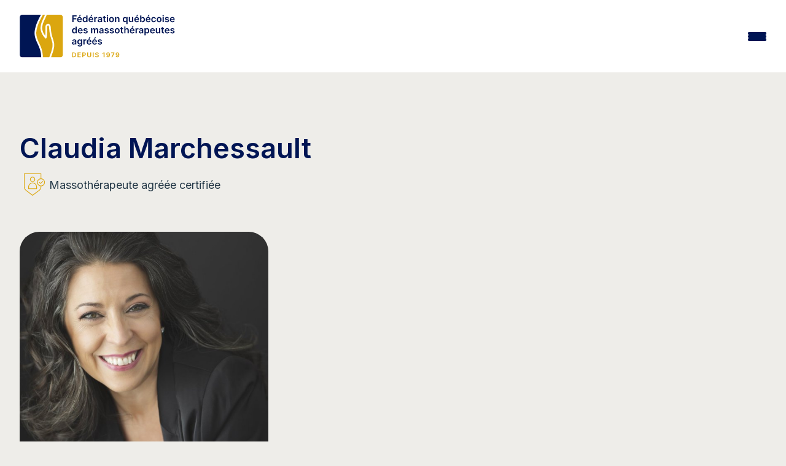

--- FILE ---
content_type: text/html; charset=UTF-8
request_url: https://www.fqm.qc.ca/membre/claudia-marchessault/
body_size: 16743
content:
<!DOCTYPE html>
<html lang="fr-FR">
<head>
		<meta charset="UTF-8"/>
	<meta http-equiv="X-UA-Compatible" content="IE=edge" />
	<meta name="viewport" content="width=device-width, initial-scale=1" />
	<meta name="facebook-domain-verification" content="7pw5qsifwlp6ij8i1d96qor4c9209j" />
	<link rel="profile" href="http://gmpg.org/xfn/11"/>
	<link rel="pingback" href="https://www.fqm.qc.ca/xmlrpc.php"/>
	<meta name="theme-color" content="#DBA60F" />
	<meta name='robots' content='index, follow, max-image-preview:large, max-snippet:-1, max-video-preview:-1' />

	<!-- This site is optimized with the Yoast SEO Premium plugin v26.8 (Yoast SEO v26.8) - https://yoast.com/product/yoast-seo-premium-wordpress/ -->
	<title>Claudia Marchessault - Fédération québécoise des massothérapeutes agréés (FQM)</title>
	<link rel="canonical" href="https://www.fqm.qc.ca/membre/claudia-marchessault/" />
	<meta property="og:locale" content="fr_FR" />
	<meta property="og:type" content="article" />
	<meta property="og:title" content="Claudia Marchessault" />
	<meta property="og:description" content="www.enequilibrebedford.com" />
	<meta property="og:url" content="https://www.fqm.qc.ca/membre/claudia-marchessault/" />
	<meta property="og:site_name" content="Fédération québécoise des massothérapeutes agréés (FQM)" />
	<meta property="article:publisher" content="https://www.facebook.com/massotherapie.FQM" />
	<meta name="twitter:card" content="summary_large_image" />
	<meta name="twitter:site" content="@FederationFQM" />
	<script type="application/ld+json" class="yoast-schema-graph">{"@context":"https://schema.org","@graph":[{"@type":"WebPage","@id":"https://www.fqm.qc.ca/membre/claudia-marchessault/","url":"https://www.fqm.qc.ca/membre/claudia-marchessault/","name":"Claudia Marchessault - Fédération québécoise des massothérapeutes agréés (FQM)","isPartOf":{"@id":"https://www.fqm.qc.ca/#website"},"datePublished":"2026-01-25T11:29:02+00:00","breadcrumb":{"@id":"https://www.fqm.qc.ca/membre/claudia-marchessault/#breadcrumb"},"inLanguage":"fr-FR","potentialAction":[{"@type":"ReadAction","target":["https://www.fqm.qc.ca/membre/claudia-marchessault/"]}]},{"@type":"BreadcrumbList","@id":"https://www.fqm.qc.ca/membre/claudia-marchessault/#breadcrumb","itemListElement":[{"@type":"ListItem","position":1,"name":"Accueil","item":"https://www.fqm.qc.ca/"},{"@type":"ListItem","position":2,"name":"Claudia Marchessault"}]},{"@type":"WebSite","@id":"https://www.fqm.qc.ca/#website","url":"https://www.fqm.qc.ca/","name":"Fédération québécoise des massothérapeutes agréés (FQM)","description":"","publisher":{"@id":"https://www.fqm.qc.ca/#organization"},"alternateName":"FQM","potentialAction":[{"@type":"SearchAction","target":{"@type":"EntryPoint","urlTemplate":"https://www.fqm.qc.ca/?s={search_term_string}"},"query-input":{"@type":"PropertyValueSpecification","valueRequired":true,"valueName":"search_term_string"}}],"inLanguage":"fr-FR"},{"@type":"Organization","@id":"https://www.fqm.qc.ca/#organization","name":"Fédération québécoise des massothérapeutes agréés","alternateName":"FQM","url":"https://www.fqm.qc.ca/","logo":{"@type":"ImageObject","inLanguage":"fr-FR","@id":"https://www.fqm.qc.ca/#/schema/logo/image/","url":"https://www.fqm.qc.ca/wp-content/uploads/2023/10/logo_fqm23.svg","contentUrl":"https://www.fqm.qc.ca/wp-content/uploads/2023/10/logo_fqm23.svg","width":482,"height":134,"caption":"Fédération québécoise des massothérapeutes agréés"},"image":{"@id":"https://www.fqm.qc.ca/#/schema/logo/image/"},"sameAs":["https://www.facebook.com/massotherapie.FQM","https://x.com/FederationFQM","https://www.youtube.com/user/FQMmassotherapie"]}]}</script>
	<!-- / Yoast SEO Premium plugin. -->


<link rel='dns-prefetch' href='//maps.googleapis.com' />
<link rel='dns-prefetch' href='//www.gorendezvous.com' />
<link rel='dns-prefetch' href='//fonts.googleapis.com' />
<link rel='dns-prefetch' href='//cdnjs.cloudflare.com' />
<link rel="alternate" title="oEmbed (JSON)" type="application/json+oembed" href="https://www.fqm.qc.ca/wp-json/oembed/1.0/embed?url=https%3A%2F%2Fwww.fqm.qc.ca%2Fmembre%2Fclaudia-marchessault%2F" />
<link rel="alternate" title="oEmbed (XML)" type="text/xml+oembed" href="https://www.fqm.qc.ca/wp-json/oembed/1.0/embed?url=https%3A%2F%2Fwww.fqm.qc.ca%2Fmembre%2Fclaudia-marchessault%2F&#038;format=xml" />
<style id='wp-img-auto-sizes-contain-inline-css' type='text/css'>
img:is([sizes=auto i],[sizes^="auto," i]){contain-intrinsic-size:3000px 1500px}
/*# sourceURL=wp-img-auto-sizes-contain-inline-css */
</style>
<style id='classic-theme-styles-inline-css' type='text/css'>
/**
 * These rules are needed for backwards compatibility.
 * They should match the button element rules in the base theme.json file.
 */
.wp-block-button__link {
	color: #ffffff;
	background-color: #32373c;
	border-radius: 9999px; /* 100% causes an oval, but any explicit but really high value retains the pill shape. */

	/* This needs a low specificity so it won't override the rules from the button element if defined in theme.json. */
	box-shadow: none;
	text-decoration: none;

	/* The extra 2px are added to size solids the same as the outline versions.*/
	padding: calc(0.667em + 2px) calc(1.333em + 2px);

	font-size: 1.125em;
}

.wp-block-file__button {
	background: #32373c;
	color: #ffffff;
	text-decoration: none;
}

/*# sourceURL=/wp-includes/css/classic-themes.css */
</style>
<link rel='stylesheet' id='css_site-css' href='https://www.fqm.qc.ca/wp-content/themes/default-bs3/assets/css/style.min.css?ver=2.3.4' type='text/css' media='all' />
<link rel='stylesheet' id='fqm23_css_site-css' href='https://www.fqm.qc.ca/wp-content/themes/default-bs3/assets/css/main.css?ver=2.3.4' type='text/css' media='all' />
<link rel='stylesheet' id='font_inter-css' href='https://fonts.googleapis.com/css2?family=Inter%3Awght%40400%3B500%3B600%3B700&#038;display=swap&#038;ver=6.9' type='text/css' media='all' />
<link rel='stylesheet' id='font_google-css' href='https://fonts.googleapis.com/css2?family=Raleway%3Aital%2Cwght%400%2C300%3B0%2C400%3B0%2C700%3B1%2C400%3B1%2C700&#038;display=swap&#038;ver=6.9' type='text/css' media='all' />
<link rel='stylesheet' id='font_awesome-css' href='https://cdnjs.cloudflare.com/ajax/libs/font-awesome/4.7.0/css/font-awesome.min.css?ver=6.9' type='text/css' media='all' />
<script type="text/javascript" src="https://www.fqm.qc.ca/wp-includes/js/jquery/jquery.js?ver=3.7.1" id="jquery-core-js"></script>
<script type="text/javascript" src="https://www.fqm.qc.ca/wp-includes/js/jquery/jquery-migrate.js?ver=3.4.1" id="jquery-migrate-js"></script>
<script type="text/javascript" src="https://maps.googleapis.com/maps/api/js?key=AIzaSyDmVGO5pdY6Z0fMmrp7TGRgpVxQIDN4Gco&amp;libraries=places&amp;v=3.60&amp;ver=2.3.4" id="fqm23-places-js" data-wp-strategy="defer"></script>
<script type="text/javascript" id="fqm23_site_js-js-extra">
/* <![CDATA[ */
var fqm_js_vars = {"env":"production","lang":"fr","ajaxurl":"https://www.fqm.qc.ca/wp-admin/admin-ajax.php","fqmgm_nonce":"f4f53d2ab2","fqmgm_icon":"https://www.fqm.qc.ca/wp-content/themes/default-bs3/img/loc.svg","fqmgm_msg_loading":"Nous d\u00e9terminons votre position actuelle...","fqmgm_msg_position":"Utiliser ma position","fqmgm_msg_directiontime":"Le plus rapide selon l'\u00e9tat actuel de la circulation"};
//# sourceURL=fqm23_site_js-js-extra
/* ]]> */
</script>
<script type="text/javascript" src="https://www.fqm.qc.ca/wp-content/themes/default-bs3/assets/js/main.js?ver=2.3.4" id="fqm23_site_js-js"></script>
<script type="text/javascript" src="https://www.gorendezvous.com/Scripts/gorendezvous.bookingWidgetV2.min.js?ver=2.3.4" id="fqm23_gorendezvous_js-js"></script>
<link rel="https://api.w.org/" href="https://www.fqm.qc.ca/wp-json/" /><meta name="generator" content="WPML ver:4.8.6 stt:1,4;" />
<link rel="icon" href="https://www.fqm.qc.ca/wp-content/uploads/2023/06/cropped-favicon-fqm-32x32.png" sizes="32x32" />
<link rel="icon" href="https://www.fqm.qc.ca/wp-content/uploads/2023/06/cropped-favicon-fqm-192x192.png" sizes="192x192" />
<link rel="apple-touch-icon" href="https://www.fqm.qc.ca/wp-content/uploads/2023/06/cropped-favicon-fqm-180x180.png" />
<meta name="msapplication-TileImage" content="https://www.fqm.qc.ca/wp-content/uploads/2023/06/cropped-favicon-fqm-270x270.png" />
		<style type="text/css" id="wp-custom-css">
			.wp-caption {
	background: transparent;
	border:none;
}
.wysiwyg-content img {
	margin-bottom:1rem;
}
.wp-caption p.wp-caption-text {
	font-size:.8rem;
}		</style>
				<script>(function(w,d,s,l,i){w[l]=w[l]||[];w[l].push({'gtm.start':
	new Date().getTime(),event:'gtm.js'});var f=d.getElementsByTagName(s)[0],
	j=d.createElement(s),dl=l!='dataLayer'?'&l='+l:'';j.async=true;j.src=
	'https://www.googletagmanager.com/gtm.js?id='+i+dl;f.parentNode.insertBefore(j,f);
	})(window,document,'script','dataLayer','GTM-P7ZLQDQ');</script>
	
	<!-- Piwik -->
	<script type="text/javascript">
		var _paq = _paq || [];
		/* tracker methods like "setCustomDimension" should be called before "trackPageView" */
		_paq.push(['trackPageView']);
		_paq.push(['enableLinkTracking']);
		(function() {
		var u="//piwik.fqm.qc.ca/";
		_paq.push(['setTrackerUrl', u+'piwik.php']);
		_paq.push(['setSiteId', '1']);
		var d=document, g=d.createElement('script'), s=d.getElementsByTagName('script')[0];
		g.type='text/javascript'; g.async=true; g.defer=true; g.src=u+'piwik.js'; s.parentNode.insertBefore(g,s);
		})();
	</script>
	<noscript><p><img src="//piwik.fqm.qc.ca/piwik.php?idsite=1&rec=1" style="border:0;" alt="" /></p></noscript>
	<!-- End Piwik Code -->
<style id='global-styles-inline-css' type='text/css'>
:root{--wp--preset--aspect-ratio--square: 1;--wp--preset--aspect-ratio--4-3: 4/3;--wp--preset--aspect-ratio--3-4: 3/4;--wp--preset--aspect-ratio--3-2: 3/2;--wp--preset--aspect-ratio--2-3: 2/3;--wp--preset--aspect-ratio--16-9: 16/9;--wp--preset--aspect-ratio--9-16: 9/16;--wp--preset--color--black: #000000;--wp--preset--color--cyan-bluish-gray: #abb8c3;--wp--preset--color--white: #ffffff;--wp--preset--color--pale-pink: #f78da7;--wp--preset--color--vivid-red: #cf2e2e;--wp--preset--color--luminous-vivid-orange: #ff6900;--wp--preset--color--luminous-vivid-amber: #fcb900;--wp--preset--color--light-green-cyan: #7bdcb5;--wp--preset--color--vivid-green-cyan: #00d084;--wp--preset--color--pale-cyan-blue: #8ed1fc;--wp--preset--color--vivid-cyan-blue: #0693e3;--wp--preset--color--vivid-purple: #9b51e0;--wp--preset--gradient--vivid-cyan-blue-to-vivid-purple: linear-gradient(135deg,rgb(6,147,227) 0%,rgb(155,81,224) 100%);--wp--preset--gradient--light-green-cyan-to-vivid-green-cyan: linear-gradient(135deg,rgb(122,220,180) 0%,rgb(0,208,130) 100%);--wp--preset--gradient--luminous-vivid-amber-to-luminous-vivid-orange: linear-gradient(135deg,rgb(252,185,0) 0%,rgb(255,105,0) 100%);--wp--preset--gradient--luminous-vivid-orange-to-vivid-red: linear-gradient(135deg,rgb(255,105,0) 0%,rgb(207,46,46) 100%);--wp--preset--gradient--very-light-gray-to-cyan-bluish-gray: linear-gradient(135deg,rgb(238,238,238) 0%,rgb(169,184,195) 100%);--wp--preset--gradient--cool-to-warm-spectrum: linear-gradient(135deg,rgb(74,234,220) 0%,rgb(151,120,209) 20%,rgb(207,42,186) 40%,rgb(238,44,130) 60%,rgb(251,105,98) 80%,rgb(254,248,76) 100%);--wp--preset--gradient--blush-light-purple: linear-gradient(135deg,rgb(255,206,236) 0%,rgb(152,150,240) 100%);--wp--preset--gradient--blush-bordeaux: linear-gradient(135deg,rgb(254,205,165) 0%,rgb(254,45,45) 50%,rgb(107,0,62) 100%);--wp--preset--gradient--luminous-dusk: linear-gradient(135deg,rgb(255,203,112) 0%,rgb(199,81,192) 50%,rgb(65,88,208) 100%);--wp--preset--gradient--pale-ocean: linear-gradient(135deg,rgb(255,245,203) 0%,rgb(182,227,212) 50%,rgb(51,167,181) 100%);--wp--preset--gradient--electric-grass: linear-gradient(135deg,rgb(202,248,128) 0%,rgb(113,206,126) 100%);--wp--preset--gradient--midnight: linear-gradient(135deg,rgb(2,3,129) 0%,rgb(40,116,252) 100%);--wp--preset--font-size--small: 13px;--wp--preset--font-size--medium: 20px;--wp--preset--font-size--large: 36px;--wp--preset--font-size--x-large: 42px;--wp--preset--spacing--20: 0.44rem;--wp--preset--spacing--30: 0.67rem;--wp--preset--spacing--40: 1rem;--wp--preset--spacing--50: 1.5rem;--wp--preset--spacing--60: 2.25rem;--wp--preset--spacing--70: 3.38rem;--wp--preset--spacing--80: 5.06rem;--wp--preset--shadow--natural: 6px 6px 9px rgba(0, 0, 0, 0.2);--wp--preset--shadow--deep: 12px 12px 50px rgba(0, 0, 0, 0.4);--wp--preset--shadow--sharp: 6px 6px 0px rgba(0, 0, 0, 0.2);--wp--preset--shadow--outlined: 6px 6px 0px -3px rgb(255, 255, 255), 6px 6px rgb(0, 0, 0);--wp--preset--shadow--crisp: 6px 6px 0px rgb(0, 0, 0);}:where(.is-layout-flex){gap: 0.5em;}:where(.is-layout-grid){gap: 0.5em;}body .is-layout-flex{display: flex;}.is-layout-flex{flex-wrap: wrap;align-items: center;}.is-layout-flex > :is(*, div){margin: 0;}body .is-layout-grid{display: grid;}.is-layout-grid > :is(*, div){margin: 0;}:where(.wp-block-columns.is-layout-flex){gap: 2em;}:where(.wp-block-columns.is-layout-grid){gap: 2em;}:where(.wp-block-post-template.is-layout-flex){gap: 1.25em;}:where(.wp-block-post-template.is-layout-grid){gap: 1.25em;}.has-black-color{color: var(--wp--preset--color--black) !important;}.has-cyan-bluish-gray-color{color: var(--wp--preset--color--cyan-bluish-gray) !important;}.has-white-color{color: var(--wp--preset--color--white) !important;}.has-pale-pink-color{color: var(--wp--preset--color--pale-pink) !important;}.has-vivid-red-color{color: var(--wp--preset--color--vivid-red) !important;}.has-luminous-vivid-orange-color{color: var(--wp--preset--color--luminous-vivid-orange) !important;}.has-luminous-vivid-amber-color{color: var(--wp--preset--color--luminous-vivid-amber) !important;}.has-light-green-cyan-color{color: var(--wp--preset--color--light-green-cyan) !important;}.has-vivid-green-cyan-color{color: var(--wp--preset--color--vivid-green-cyan) !important;}.has-pale-cyan-blue-color{color: var(--wp--preset--color--pale-cyan-blue) !important;}.has-vivid-cyan-blue-color{color: var(--wp--preset--color--vivid-cyan-blue) !important;}.has-vivid-purple-color{color: var(--wp--preset--color--vivid-purple) !important;}.has-black-background-color{background-color: var(--wp--preset--color--black) !important;}.has-cyan-bluish-gray-background-color{background-color: var(--wp--preset--color--cyan-bluish-gray) !important;}.has-white-background-color{background-color: var(--wp--preset--color--white) !important;}.has-pale-pink-background-color{background-color: var(--wp--preset--color--pale-pink) !important;}.has-vivid-red-background-color{background-color: var(--wp--preset--color--vivid-red) !important;}.has-luminous-vivid-orange-background-color{background-color: var(--wp--preset--color--luminous-vivid-orange) !important;}.has-luminous-vivid-amber-background-color{background-color: var(--wp--preset--color--luminous-vivid-amber) !important;}.has-light-green-cyan-background-color{background-color: var(--wp--preset--color--light-green-cyan) !important;}.has-vivid-green-cyan-background-color{background-color: var(--wp--preset--color--vivid-green-cyan) !important;}.has-pale-cyan-blue-background-color{background-color: var(--wp--preset--color--pale-cyan-blue) !important;}.has-vivid-cyan-blue-background-color{background-color: var(--wp--preset--color--vivid-cyan-blue) !important;}.has-vivid-purple-background-color{background-color: var(--wp--preset--color--vivid-purple) !important;}.has-black-border-color{border-color: var(--wp--preset--color--black) !important;}.has-cyan-bluish-gray-border-color{border-color: var(--wp--preset--color--cyan-bluish-gray) !important;}.has-white-border-color{border-color: var(--wp--preset--color--white) !important;}.has-pale-pink-border-color{border-color: var(--wp--preset--color--pale-pink) !important;}.has-vivid-red-border-color{border-color: var(--wp--preset--color--vivid-red) !important;}.has-luminous-vivid-orange-border-color{border-color: var(--wp--preset--color--luminous-vivid-orange) !important;}.has-luminous-vivid-amber-border-color{border-color: var(--wp--preset--color--luminous-vivid-amber) !important;}.has-light-green-cyan-border-color{border-color: var(--wp--preset--color--light-green-cyan) !important;}.has-vivid-green-cyan-border-color{border-color: var(--wp--preset--color--vivid-green-cyan) !important;}.has-pale-cyan-blue-border-color{border-color: var(--wp--preset--color--pale-cyan-blue) !important;}.has-vivid-cyan-blue-border-color{border-color: var(--wp--preset--color--vivid-cyan-blue) !important;}.has-vivid-purple-border-color{border-color: var(--wp--preset--color--vivid-purple) !important;}.has-vivid-cyan-blue-to-vivid-purple-gradient-background{background: var(--wp--preset--gradient--vivid-cyan-blue-to-vivid-purple) !important;}.has-light-green-cyan-to-vivid-green-cyan-gradient-background{background: var(--wp--preset--gradient--light-green-cyan-to-vivid-green-cyan) !important;}.has-luminous-vivid-amber-to-luminous-vivid-orange-gradient-background{background: var(--wp--preset--gradient--luminous-vivid-amber-to-luminous-vivid-orange) !important;}.has-luminous-vivid-orange-to-vivid-red-gradient-background{background: var(--wp--preset--gradient--luminous-vivid-orange-to-vivid-red) !important;}.has-very-light-gray-to-cyan-bluish-gray-gradient-background{background: var(--wp--preset--gradient--very-light-gray-to-cyan-bluish-gray) !important;}.has-cool-to-warm-spectrum-gradient-background{background: var(--wp--preset--gradient--cool-to-warm-spectrum) !important;}.has-blush-light-purple-gradient-background{background: var(--wp--preset--gradient--blush-light-purple) !important;}.has-blush-bordeaux-gradient-background{background: var(--wp--preset--gradient--blush-bordeaux) !important;}.has-luminous-dusk-gradient-background{background: var(--wp--preset--gradient--luminous-dusk) !important;}.has-pale-ocean-gradient-background{background: var(--wp--preset--gradient--pale-ocean) !important;}.has-electric-grass-gradient-background{background: var(--wp--preset--gradient--electric-grass) !important;}.has-midnight-gradient-background{background: var(--wp--preset--gradient--midnight) !important;}.has-small-font-size{font-size: var(--wp--preset--font-size--small) !important;}.has-medium-font-size{font-size: var(--wp--preset--font-size--medium) !important;}.has-large-font-size{font-size: var(--wp--preset--font-size--large) !important;}.has-x-large-font-size{font-size: var(--wp--preset--font-size--x-large) !important;}
/*# sourceURL=global-styles-inline-css */
</style>
<style id='core-block-supports-inline-css' type='text/css'>
/**
 * Core styles: block-supports
 */

/*# sourceURL=core-block-supports-inline-css */
</style>
<meta name="generator" content="WP Rocket 3.20.3" data-wpr-features="wpr_image_dimensions wpr_preload_links wpr_desktop" /></head>

<body class="wp-singular membre-template-default single single-membre postid-83557 wp-theme-default-bs3 lang-fr ancestor-83557 chrome">
		<noscript><iframe src="https://www.googletagmanager.com/ns.html?id=GTM-P7ZLQDQ" height="0" width="0" style="display:none;visibility:hidden"></iframe></noscript>
	<header data-rocket-location-hash="957d94b17f1030f51913941e76697648" class="fqm23_header">

		<div data-rocket-location-hash="16f823614894a7ae2df0e1f87118be5b" class="fqm23_header_top">
			<div data-rocket-location-hash="662bfa84bf2681269a7f9ff7a4c38837" class="fqm23_container">

				<ul class="fqm23_header_top_menu">
					<li id="menu-item-178" class="menu-item menu-item-type-custom menu-item-object-custom menu-item-178"><a target="_blank" href="https://fondationfm.com/" data-pageid="178">La fondation</a></li>
<li id="menu-item-179" class="bold menu-item-hightlight menu-item menu-item-type-custom menu-item-object-custom menu-item-179"><a target="_blank" href="https://extranet.fqm.qc.ca/" data-pageid="179">Portail membres et assureurs</a></li>
<li id="menu-item-77572" class="menu-item menu-item-type-post_type_archive menu-item-object-annonce menu-item-77572"><a href="https://www.fqm.qc.ca/annonces/" data-pageid="-203">Annonces</a></li>
<li id="menu-item-180" class="menu-item menu-item-type-post_type menu-item-object-page menu-item-180"><a href="https://www.fqm.qc.ca/nous-joindre/" data-pageid="7">Nous joindre</a></li>
					<li><form class="clearfix search_form" id="frm_wpseach" role="search" method="get" action="https://www.fqm.qc.ca/" autocomplete="off">
	<div class="input-wrap">
		<input id="s" type="text" name="s" class="keyword search_input" placeholder="Rechercher" />
		<button type="submit" id="searchsubmit" name="submit" class="search_submit"><i class="fa fa-search"></i></button>
	</div>
</form></li>
					<li></li>
				</ul>
			</div>
		</div>

		<div data-rocket-location-hash="843999a8d08337c556f7a67ed9a77151" class="fqm23_header_bottom">
			<div data-rocket-location-hash="170cb9f1f11c040e36df7ef62dca20da" class="fqm23_container">
				<a href="https://www.fqm.qc.ca/" title="Fédération québécoise des massothérapeutes agréés (FQM)" rel="home" class="logo-main">
					<img class="fqm23_header_logo" width="190px" height="78px" src="https://www.fqm.qc.ca/wp-content/themes/default-bs3/img/template/logo_fqm23.svg" alt="Fédération québécoise des massothérapeutes agréés (FQM)" />
					<img class="fqm23_header_logo_mobile" width="50px" height="85px" src="https://www.fqm.qc.ca/wp-content/themes/default-bs3/img/template/logo_fqm_small_23.svg" alt="Fédération québécoise des massothérapeutes agréés (FQM)" />
				</a>
				<div class="sub_top_menu_icons">
					<div class="fqm23_header_search">
						<a href="/fr/?s="><img width="512" height="512" src="https://www.fqm.qc.ca/wp-content/themes/default-bs3/img/icons/icon_search.svg"></a>
					</div>
					<div class="fqm23_header_lang"></div>
					<div class="fqm23_header_burger js-burger"><span></span><span></span><span></span></div>
				</div>

				<ul class="fqm23_header_bottom_menu ">
					<li id="menu-item-75373" class="show-small-devices menu-item menu-item-type-custom menu-item-object-custom menu-item-75373"><a href="/" data-pageid="75373">Accueil</a></li>
<li id="menu-item-181" class="menu-item menu-item-type-post_type menu-item-object-page menu-item-has-children menu-item-181"><a href="https://www.fqm.qc.ca/la-fqm/" data-pageid="99" data-thumbimg="https://www.fqm.qc.ca/wp-content/uploads/2023/09/shutterstock_1857772795-880x500.jpg">La FQM</a>
<div class="sub-menu-container clearfix"><img src="" class="megamenu-thumb"/><ul class="sub-menu clearfix">
	<li id="menu-item-75142" class="menu-item menu-item-type-post_type menu-item-object-page menu-item-75142"><a href="https://www.fqm.qc.ca/la-fqm/mission-vision/" data-pageid="74662">Mission et vision</a></li>
	<li id="menu-item-184" class="menu-item menu-item-type-post_type menu-item-object-page menu-item-184"><a href="https://www.fqm.qc.ca/la-fqm/historique-de-la-federation-quebecoise-des-massotherapeutes/" data-pageid="108" data-thumbimg="https://www.fqm.qc.ca/wp-content/uploads/2023/03/Historique-1.png">Historique</a></li>
	<li id="menu-item-3612" class="menu-item menu-item-type-post_type menu-item-object-page menu-item-3612"><a href="https://www.fqm.qc.ca/la-fqm/valeurs-de-la-fqm/" data-pageid="3605">Valeurs de la FQM</a></li>
	<li id="menu-item-75003" class="menu-item menu-item-type-post_type menu-item-object-page menu-item-75003"><a href="https://www.fqm.qc.ca/projet-dordre-professionnel-en-massotherapie/" data-pageid="74545">Projet d’ordre professionnel en massothérapie</a></li>
	<li id="menu-item-860" class="menu-item menu-item-type-post_type menu-item-object-page menu-item-860"><a href="https://www.fqm.qc.ca/la-fqm/engagement-social-fondation-de-la-massotherapie/" data-pageid="857">Engagement social de la Fondation de la massothérapie</a></li>
	<li id="menu-item-186" class="menu-item menu-item-type-post_type menu-item-object-page menu-item-186"><a href="https://www.fqm.qc.ca/la-fqm/certification-iso-9001-2015/" data-pageid="110">Certification ISO 9001:2015</a></li>
	<li id="menu-item-34213" class="menu-item menu-item-type-post_type menu-item-object-page menu-item-34213"><a href="https://www.fqm.qc.ca/la-fqm/quebec-performance-award/" data-pageid="34203" data-thumbimg="https://www.fqm.qc.ca/wp-content/uploads/2018/11/PPQ-Sceaux_Mention_COUL-880x500.jpg">Prix performance Québec</a></li>
	<li id="menu-item-187" class="menu-item menu-item-type-post_type menu-item-object-page menu-item-187"><a href="https://www.fqm.qc.ca/la-fqm/conseil-admin/" data-pageid="111" data-thumbimg="https://www.fqm.qc.ca/wp-content/uploads/2017/04/Sans-titre20.png">Conseil d’administration</a></li>
	<li id="menu-item-188" class="menu-item menu-item-type-post_type menu-item-object-page menu-item-188"><a href="https://www.fqm.qc.ca/la-fqm/equipe/" data-pageid="112">Équipe</a></li>
</ul></div>
</li>
<li id="menu-item-191" class="menu-item menu-item-type-post_type menu-item-object-page menu-item-has-children menu-item-191"><a href="https://www.fqm.qc.ca/massotherapie/" data-pageid="100" data-thumbimg="https://www.fqm.qc.ca/wp-content/uploads/2025/10/tete-880x500.jpeg">Massothérapie</a>
<div class="sub-menu-container clearfix"><img src="" class="megamenu-thumb"/><ul class="sub-menu clearfix">
	<li id="menu-item-193" class="menu-item menu-item-type-post_type menu-item-object-page menu-item-193"><a href="https://www.fqm.qc.ca/massotherapie/definition/" data-pageid="116">Qu’est-ce que la massothérapie ?</a></li>
	<li id="menu-item-65955" class="menu-item menu-item-type-post_type menu-item-object-page menu-item-65955"><a href="https://www.fqm.qc.ca/massotherapie/kinesitherapie/" data-pageid="65896">Qu’est-ce que la kinésithérapie ?</a></li>
	<li id="menu-item-66439" class="menu-item menu-item-type-post_type menu-item-object-page menu-item-66439"><a href="https://www.fqm.qc.ca/massotherapie/la-massotherapie-en-oncologie/" data-pageid="66435">La massothérapie en oncologie</a></li>
	<li id="menu-item-195" class="menu-item menu-item-type-post_type menu-item-object-page menu-item-195"><a href="https://www.fqm.qc.ca/massotherapie/seance/" data-pageid="118">La séance de massothérapie</a></li>
	<li id="menu-item-196" class="menu-item menu-item-type-post_type menu-item-object-page menu-item-196"><a href="https://www.fqm.qc.ca/massotherapie/techniques/" data-pageid="119" data-thumbimg="https://www.fqm.qc.ca/wp-content/uploads/2017/04/FF11525-880x500.jpg">Les techniques de base en massothérapie</a></li>
	<li id="menu-item-67021" class="menu-item menu-item-type-post_type menu-item-object-page menu-item-67021"><a href="https://www.fqm.qc.ca/massotherapie/techniques-complementaires/" data-pageid="66992">Les techniques complémentaires</a></li>
	<li id="menu-item-197" class="menu-item menu-item-type-post_type menu-item-object-page menu-item-197"><a href="https://www.fqm.qc.ca/massotherapie/bienfaits/" data-pageid="120">Les bienfaits de la massothérapie</a></li>
	<li id="menu-item-194" class="menu-item menu-item-type-post_type menu-item-object-page menu-item-194"><a href="https://www.fqm.qc.ca/massotherapie/formation/" data-pageid="117">La formation en massothérapie</a></li>
	<li id="menu-item-198" class="menu-item menu-item-type-post_type menu-item-object-page menu-item-198"><a href="https://www.fqm.qc.ca/massotherapie/comment-choisir/" data-pageid="121">Comment choisir un massothérapeute ?</a></li>
	<li id="menu-item-34323" class="menu-item menu-item-type-post_type menu-item-object-page menu-item-34323"><a href="https://www.fqm.qc.ca/massotherapie/la-massotherapie-adaptee-a-differentes-conditions-de-sante/" data-pageid="34302">La massothérapie adaptée à différentes conditions de santé</a></li>
	<li id="menu-item-199" class="menu-item menu-item-type-post_type menu-item-object-page menu-item-199"><a href="https://www.fqm.qc.ca/massotherapie/assurances-remboursement/" data-pageid="122">Assurances et remboursement</a></li>
	<li id="menu-item-36768" class="menu-item menu-item-type-post_type menu-item-object-page menu-item-36768"><a href="https://www.fqm.qc.ca/appellations-pour-les-membres-de-la-fqm/" data-pageid="36765" data-thumbimg="https://www.fqm.qc.ca/wp-content/uploads/2023/09/L_FQM_RGB_1979_Ocre-1-880x500.png">Appellations pour les membres de la FQM</a></li>
	<li id="menu-item-1004" class="menu-item menu-item-type-post_type menu-item-object-page menu-item-1004"><a href="https://www.fqm.qc.ca/massotherapie/portail-reserve-aux-assureurs/" data-pageid="1001">Portail réservé aux assureurs</a></li>
	<li id="menu-item-200" class="menu-item menu-item-type-post_type menu-item-object-page menu-item-200"><a href="https://www.fqm.qc.ca/massotherapie/faq/" data-pageid="123">FAQ</a></li>
</ul></div>
</li>
<li id="menu-item-201" class="menu-item menu-item-type-post_type menu-item-object-page menu-item-has-children menu-item-201"><a href="https://www.fqm.qc.ca/protection-public/" data-pageid="101" data-thumbimg="https://www.fqm.qc.ca/wp-content/uploads/2017/04/AD2U4111-880x500.jpg">Protection du public</a>
<div class="sub-menu-container clearfix"><img src="" class="megamenu-thumb"/><ul class="sub-menu clearfix">
	<li id="menu-item-202" class="menu-item menu-item-type-post_type menu-item-object-page menu-item-202"><a href="https://www.fqm.qc.ca/protection-public/reglementation/" data-pageid="137">Absence de règlementation en massothérapie</a></li>
	<li id="menu-item-1319" class="menu-item menu-item-type-post_type menu-item-object-page menu-item-1319"><a href="https://www.fqm.qc.ca/protection-public/deontologie/" data-pageid="441" data-thumbimg="https://www.fqm.qc.ca/wp-content/uploads/2024/01/Capture-decran-2024-01-08-143532-707x500.png">Code de déontologie</a></li>
	<li id="menu-item-205" class="menu-item menu-item-type-post_type menu-item-object-page menu-item-205"><a href="https://www.fqm.qc.ca/protection-public/enquete/" data-pageid="140">Demande et processus d’enquête</a></li>
	<li id="menu-item-207" class="menu-item menu-item-type-post_type menu-item-object-page menu-item-207"><a href="https://www.fqm.qc.ca/protection-public/decisions-jugements/" data-pageid="142">Décisions et jugements</a></li>
	<li id="menu-item-204" class="menu-item menu-item-type-post_type menu-item-object-page menu-item-204"><a href="https://www.fqm.qc.ca/protection-public/surveillance/" data-pageid="139">Surveillance de la pratique</a></li>
	<li id="menu-item-208" class="menu-item menu-item-type-post_type menu-item-object-page menu-item-208"><a href="https://www.fqm.qc.ca/protection-public/acces-information/" data-pageid="143">Accès à l’information</a></li>
</ul></div>
</li>
<li id="menu-item-209" class="menu-item menu-item-type-post_type menu-item-object-page menu-item-has-children menu-item-209"><a href="https://www.fqm.qc.ca/membres/" data-pageid="102" data-thumbimg="https://www.fqm.qc.ca/wp-content/uploads/2017/04/1688072_10151999044137116_1100983236_n.jpg">Membres</a>
<div class="sub-menu-container clearfix"><img src="" class="megamenu-thumb"/><ul class="sub-menu clearfix">
	<li id="menu-item-715" class="menu-item menu-item-type-post_type menu-item-object-page menu-item-715"><a href="https://www.fqm.qc.ca/membres/guichet-info-massotherapie/" data-pageid="713">Guichet Info-Massothérapie</a></li>
	<li id="menu-item-931" class="menu-item menu-item-type-post_type menu-item-object-page menu-item-931"><a href="https://www.fqm.qc.ca/membres/capsules-de-formation/" data-pageid="929">Capsules de formation en ligne</a></li>
	<li id="menu-item-944" class="menu-item menu-item-type-post_type menu-item-object-page menu-item-944"><a href="https://www.fqm.qc.ca/membres/assurances-professionnelles/" data-pageid="942">Assurances pour nos membres</a></li>
	<li id="menu-item-67477" class="menu-item menu-item-type-post_type menu-item-object-page menu-item-67477"><a href="https://www.fqm.qc.ca/membres/reconnaissance-des-acquis/" data-pageid="67449">Reconnaissance des acquis</a></li>
	<li id="menu-item-940" class="menu-item menu-item-type-post_type menu-item-object-page menu-item-940"><a href="https://www.fqm.qc.ca/membres/recus-dassurance-gratuits/" data-pageid="935">Reçus d’assurance gratuits</a></li>
	<li id="menu-item-2074" class="menu-item menu-item-type-post_type menu-item-object-page menu-item-2074"><a href="https://www.fqm.qc.ca/membres/recus-informatises/" data-pageid="2067">Reçus informatisés</a></li>
	<li id="menu-item-67176" class="menu-item menu-item-type-post_type menu-item-object-page menu-item-67176"><a href="https://www.fqm.qc.ca/membres/dossiers-clients-informatises/" data-pageid="67174">Dossier client et questionnaire santé informatisés</a></li>
	<li id="menu-item-67881" class="menu-item menu-item-type-post_type menu-item-object-page menu-item-67881"><a href="https://www.fqm.qc.ca/membres/formation-gratuite-en-hygiene-et-asepsie/" data-pageid="66504">Formation gratuite en hygiène et asepsie</a></li>
	<li id="menu-item-2635" class="menu-item menu-item-type-post_type menu-item-object-page menu-item-2635"><a href="https://www.fqm.qc.ca/membres/service-ereclamations-de-telus-sante/" data-pageid="2631" data-thumbimg="https://www.fqm.qc.ca/wp-content/uploads/2023/04/ereclamation-telus-sante.png">Service eRéclamations de TELUS Santé</a></li>
	<li id="menu-item-66498" class="menu-item menu-item-type-post_type menu-item-object-page menu-item-66498"><a href="https://www.fqm.qc.ca/membres/le-groupe-facebook-ma-fqm/" data-pageid="66494">Le groupe Facebook Ma FQM</a></li>
	<li id="menu-item-711" class="menu-item menu-item-type-post_type menu-item-object-page menu-item-711"><a href="https://www.fqm.qc.ca/membres/mentorat/" data-pageid="707" data-thumbimg="https://www.fqm.qc.ca/wp-content/uploads/2023/04/Mentorat-v2-880x500.jpg">Mentorat</a></li>
	<li id="menu-item-3108" class="menu-item menu-item-type-post_type menu-item-object-page menu-item-3108"><a href="https://www.fqm.qc.ca/membres/marketing-et-la-gestion-dentreprise/" data-pageid="3099">Marketing et la gestion de l’entreprise</a></li>
	<li id="menu-item-433" class="menu-item menu-item-type-post_type menu-item-object-page menu-item-433"><a href="https://www.fqm.qc.ca/membres/formation/" data-pageid="432">La formation en massothérapie</a></li>
	<li id="menu-item-213" class="menu-item menu-item-type-post_type menu-item-object-page menu-item-213"><a href="https://www.fqm.qc.ca/membres/encadrement-professionnel/" data-pageid="157">Encadrement professionnel</a></li>
	<li id="menu-item-2263" class="menu-item menu-item-type-post_type menu-item-object-page menu-item-2263"><a href="https://www.fqm.qc.ca/membres/le-massager/" data-pageid="2261" data-thumbimg="https://www.fqm.qc.ca/wp-content/uploads/2015/02/home-cta2-600x500.jpg">Le Massager</a></li>
	<li id="menu-item-761" class="menu-item menu-item-type-post_type menu-item-object-page menu-item-761"><a href="https://www.fqm.qc.ca/membres/bibliotheque/" data-pageid="470">Bibliothèque</a></li>
	<li id="menu-item-1372" class="menu-item menu-item-type-post_type menu-item-object-page menu-item-1372"><a href="https://www.fqm.qc.ca/membres/petites-annonces/" data-pageid="1370">Petites annonces</a></li>
	<li id="menu-item-81329" class="menu-item menu-item-type-post_type menu-item-object-page menu-item-81329"><a href="https://www.fqm.qc.ca/votre-cotisation-annuelle-moitie-prix-ou-gratuite/" data-pageid="35669">Promotion Invite un·e collègue</a></li>
</ul></div>
</li>
<li id="menu-item-214" class="hide menu-item menu-item-type-post_type menu-item-object-page menu-item-has-children menu-item-214"><a href="https://www.fqm.qc.ca/etudiants/" data-pageid="103" data-thumbimg="https://www.fqm.qc.ca/wp-content/uploads/2017/04/Sans-titre-814x500.png">Étudiants</a>
<div class="sub-menu-container clearfix"><img src="" class="megamenu-thumb"/><ul class="sub-menu clearfix">
	<li id="menu-item-216" class="menu-item menu-item-type-post_type menu-item-object-page menu-item-216"><a href="https://www.fqm.qc.ca/etudiants/avantages/" data-pageid="162" data-thumbimg="https://www.fqm.qc.ca/wp-content/uploads/2017/04/fqm_040-880x500.jpg">Les avantages</a></li>
	<li id="menu-item-431" class="menu-item menu-item-type-taxonomy menu-item-object-category menu-item-431"><a href="https://www.fqm.qc.ca/category/actualites/" data-pageid="5">Actualités</a></li>
	<li id="menu-item-339" class="menu-item menu-item-type-post_type_archive menu-item-object-cpt_ecoles menu-item-339"><a href="https://www.fqm.qc.ca/ecoles-accreditees/" data-pageid="-76">Liste des écoles accréditées</a></li>
</ul></div>
</li>
<li id="menu-item-218" class="menu-item menu-item-type-post_type menu-item-object-page menu-item-has-children menu-item-218"><a href="https://www.fqm.qc.ca/devenir-membre/" data-pageid="104" data-thumbimg="https://www.fqm.qc.ca/wp-content/uploads/2017/04/Sans-titre3-880x500.png">Devenir membre</a>
<div class="sub-menu-container clearfix"><img src="" class="megamenu-thumb"/><ul class="sub-menu clearfix">
	<li id="menu-item-962" class="menu-item menu-item-type-post_type menu-item-object-page menu-item-962"><a href="https://www.fqm.qc.ca/devenir-membre/pourquoi-choisir-la-fqm/" data-pageid="960" data-thumbimg="https://www.fqm.qc.ca/wp-content/uploads/2023/01/BNQ_LogoCS_ISO9001-FR_CMYK-e1674678549388.jpg">Pourquoi choisir la FQM ?</a></li>
	<li id="menu-item-219" class="menu-item menu-item-type-post_type menu-item-object-page menu-item-219"><a href="https://www.fqm.qc.ca/devenir-membre/avantages/" data-pageid="167">Les avantages</a></li>
	<li id="menu-item-70514" class="menu-item menu-item-type-post_type menu-item-object-page menu-item-70514"><a href="https://www.fqm.qc.ca/devenir-membre/devenez-massotherapeute-agree-e/" data-pageid="70507">Devenez massothérapeute agréé·e</a></li>
	<li id="menu-item-220" class="menu-item menu-item-type-post_type menu-item-object-page menu-item-220"><a href="https://www.fqm.qc.ca/devenir-membre/procedures-adhesion/" data-pageid="168">Procédures d’adhésion à la FQM</a></li>
	<li id="menu-item-67029" class="menu-item menu-item-type-post_type menu-item-object-page menu-item-67029"><a href="https://www.fqm.qc.ca/devenir-membre/temoignages/" data-pageid="66814">Témoignages</a></li>
	<li id="menu-item-221" class="menu-item menu-item-type-post_type menu-item-object-page menu-item-221"><a href="https://www.fqm.qc.ca/devenir-membre/finissants-ecoles-non-accredites/" data-pageid="169">Étudiants finissants des écoles non accréditées</a></li>
	<li id="menu-item-222" class="menu-item menu-item-type-post_type menu-item-object-page menu-item-222"><a href="https://www.fqm.qc.ca/devenir-membre/equivalence-hors-quebec/" data-pageid="170">Massothérapeutes diplômés hors Québec</a></li>
	<li id="menu-item-338" class="menu-item menu-item-type-post_type_archive menu-item-object-cpt_ecoles menu-item-338"><a href="https://www.fqm.qc.ca/ecoles-accreditees/" data-pageid="-76">Liste des écoles accréditées</a></li>
	<li id="menu-item-215" class="menu-item menu-item-type-post_type menu-item-object-page menu-item-215"><a href="https://www.fqm.qc.ca/etudiants/statut-membre-etudiant/" data-pageid="161">Le statut de membre étudiant</a></li>
	<li id="menu-item-217" class="menu-item menu-item-type-post_type menu-item-object-page menu-item-217"><a href="https://www.fqm.qc.ca/etudiants/inscription/" data-pageid="163">Devenir membre étudiant</a></li>
	<li id="menu-item-1035" class="menu-item menu-item-type-post_type menu-item-object-page menu-item-1035"><a href="https://www.fqm.qc.ca/etudiants/perspective-demploi-massotherapie/" data-pageid="1033">Perspectives d’emploi en massothérapie</a></li>
</ul></div>
</li>
<li id="menu-item-94" class="menu-item menu-item-type-post_type menu-item-object-page current_page_parent menu-item-94"><a href="https://www.fqm.qc.ca/actualites/" data-pageid="4" data-thumbimg="https://www.fqm.qc.ca/wp-content/uploads/2018/05/Sans-titre-6-1-800x500.png">Actualités</a></li>
<li id="menu-item-38161" class="menu-item menu-item-type-custom menu-item-object-custom menu-item-38161"><a href="/le-massager/" data-pageid="38161">Le Massager</a></li>
<li id="menu-item-71398" class="show-small-devices menu-item menu-item-type-post_type menu-item-object-page menu-item-71398"><a href="https://www.fqm.qc.ca/covid-19/" data-pageid="64645">COVID-19</a></li>
<li id="menu-item-1624" class="show-small-devices menu-item menu-item-type-custom menu-item-object-custom menu-item-1624"><a target="_blank" href="https://fondationfm.com/" data-pageid="1624">La fondation</a></li>
<li id="menu-item-1625" class="show-small-devices menu-item menu-item-type-custom menu-item-object-custom menu-item-1625"><a target="_blank" href="https://extranet.fqm.qc.ca/" data-pageid="1625">Portail membres</a></li>
<li id="menu-item-1626" class="show-small-devices menu-item menu-item-type-custom menu-item-object-custom menu-item-1626"><a target="_blank" href="https://extranet.fqm.qc.ca/assureur" data-pageid="1626">Portail assureurs</a></li>
<li id="menu-item-609" class="show-small-devices menu-item menu-item-type-post_type menu-item-object-page menu-item-609"><a href="https://www.fqm.qc.ca/nous-joindre/" data-pageid="7">Nous joindre</a></li>
					<li class="menu-item show-small-devices"></li>
				</ul>
				<ul class="fqm23_header_mobile_menu show-small-devices">
					<li id="menu-item-77089" class="menu-item menu-item-type-custom menu-item-object-custom menu-item-77089"><a href="/" data-pageid="77089">Accueil</a></li>
<li id="menu-item-77090" class="menu-item menu-item-type-post_type menu-item-object-page menu-item-has-children menu-item-77090"><a href="https://www.fqm.qc.ca/la-fqm/" data-pageid="99" data-thumbimg="https://www.fqm.qc.ca/wp-content/uploads/2023/09/shutterstock_1857772795-880x500.jpg">La FQM</a>
<div class="sub-menu-container clearfix"><img src="" class="megamenu-thumb"/><ul class="sub-menu clearfix">
	<li id="menu-item-77092" class="menu-item menu-item-type-post_type menu-item-object-page menu-item-77092"><a href="https://www.fqm.qc.ca/la-fqm/mission-vision/" data-pageid="74662">Mission et vision</a></li>
	<li id="menu-item-77093" class="menu-item menu-item-type-post_type menu-item-object-page menu-item-77093"><a href="https://www.fqm.qc.ca/la-fqm/historique-de-la-federation-quebecoise-des-massotherapeutes/" data-pageid="108" data-thumbimg="https://www.fqm.qc.ca/wp-content/uploads/2023/03/Historique-1.png">Historique</a></li>
	<li id="menu-item-77094" class="menu-item menu-item-type-post_type menu-item-object-page menu-item-77094"><a href="https://www.fqm.qc.ca/la-fqm/valeurs-de-la-fqm/" data-pageid="3605">Valeurs de la FQM</a></li>
	<li id="menu-item-77095" class="menu-item menu-item-type-post_type menu-item-object-page menu-item-77095"><a href="https://www.fqm.qc.ca/projet-dordre-professionnel-en-massotherapie/" data-pageid="74545">Projet d’ordre professionnel en massothérapie</a></li>
	<li id="menu-item-77096" class="menu-item menu-item-type-post_type menu-item-object-page menu-item-77096"><a href="https://www.fqm.qc.ca/la-fqm/engagement-social-fondation-de-la-massotherapie/" data-pageid="857">Engagement social de la Fondation de la massothérapie</a></li>
	<li id="menu-item-77098" class="menu-item menu-item-type-post_type menu-item-object-page menu-item-77098"><a href="https://www.fqm.qc.ca/la-fqm/certification-iso-9001-2015/" data-pageid="110">Certification ISO 9001:2015</a></li>
	<li id="menu-item-77099" class="menu-item menu-item-type-post_type menu-item-object-page menu-item-77099"><a href="https://www.fqm.qc.ca/la-fqm/quebec-performance-award/" data-pageid="34203" data-thumbimg="https://www.fqm.qc.ca/wp-content/uploads/2018/11/PPQ-Sceaux_Mention_COUL-880x500.jpg">Prix performance Québec</a></li>
	<li id="menu-item-77100" class="menu-item menu-item-type-post_type menu-item-object-page menu-item-77100"><a href="https://www.fqm.qc.ca/la-fqm/conseil-admin/" data-pageid="111" data-thumbimg="https://www.fqm.qc.ca/wp-content/uploads/2017/04/Sans-titre20.png">Conseil d’administration</a></li>
	<li id="menu-item-77091" class="menu-item menu-item-type-post_type menu-item-object-page menu-item-77091"><a href="https://www.fqm.qc.ca/la-fqm/equipe/" data-pageid="112">Équipe</a></li>
</ul></div>
</li>
<li id="menu-item-77101" class="menu-item menu-item-type-post_type menu-item-object-page menu-item-has-children menu-item-77101"><a href="https://www.fqm.qc.ca/massotherapie/" data-pageid="100" data-thumbimg="https://www.fqm.qc.ca/wp-content/uploads/2025/10/tete-880x500.jpeg">Massothérapie</a>
<div class="sub-menu-container clearfix"><img src="" class="megamenu-thumb"/><ul class="sub-menu clearfix">
	<li id="menu-item-77103" class="menu-item menu-item-type-post_type menu-item-object-page menu-item-77103"><a href="https://www.fqm.qc.ca/massotherapie/definition/" data-pageid="116">Qu’est-ce que la massothérapie ?</a></li>
	<li id="menu-item-77102" class="menu-item menu-item-type-post_type menu-item-object-page menu-item-77102"><a href="https://www.fqm.qc.ca/massotherapie/kinesitherapie/" data-pageid="65896">Qu’est-ce que la kinésithérapie ?</a></li>
	<li id="menu-item-77104" class="menu-item menu-item-type-post_type menu-item-object-page menu-item-77104"><a href="https://www.fqm.qc.ca/massotherapie/la-massotherapie-en-oncologie/" data-pageid="66435">La massothérapie en oncologie</a></li>
	<li id="menu-item-77105" class="menu-item menu-item-type-post_type menu-item-object-page menu-item-77105"><a href="https://www.fqm.qc.ca/massotherapie/seance/" data-pageid="118">La séance de massothérapie</a></li>
	<li id="menu-item-77106" class="menu-item menu-item-type-post_type menu-item-object-page menu-item-77106"><a href="https://www.fqm.qc.ca/massotherapie/techniques/" data-pageid="119" data-thumbimg="https://www.fqm.qc.ca/wp-content/uploads/2017/04/FF11525-880x500.jpg">Les techniques de base en massothérapie</a></li>
	<li id="menu-item-77107" class="menu-item menu-item-type-post_type menu-item-object-page menu-item-77107"><a href="https://www.fqm.qc.ca/massotherapie/techniques-complementaires/" data-pageid="66992">Les techniques complémentaires</a></li>
	<li id="menu-item-77108" class="menu-item menu-item-type-post_type menu-item-object-page menu-item-77108"><a href="https://www.fqm.qc.ca/massotherapie/bienfaits/" data-pageid="120">Les bienfaits de la massothérapie</a></li>
	<li id="menu-item-77109" class="menu-item menu-item-type-post_type menu-item-object-page menu-item-77109"><a href="https://www.fqm.qc.ca/membres/formation/" data-pageid="432">La formation en massothérapie</a></li>
	<li id="menu-item-77110" class="menu-item menu-item-type-post_type menu-item-object-page menu-item-77110"><a href="https://www.fqm.qc.ca/massotherapie/comment-choisir/" data-pageid="121">Comment choisir un massothérapeute ?</a></li>
	<li id="menu-item-77111" class="menu-item menu-item-type-post_type menu-item-object-page menu-item-77111"><a href="https://www.fqm.qc.ca/massotherapie/la-massotherapie-adaptee-a-differentes-conditions-de-sante/" data-pageid="34302">La massothérapie adaptée à différentes conditions de santé</a></li>
	<li id="menu-item-77112" class="menu-item menu-item-type-post_type menu-item-object-page menu-item-77112"><a href="https://www.fqm.qc.ca/massotherapie/assurances-remboursement/" data-pageid="122">Assurances et remboursement</a></li>
	<li id="menu-item-77113" class="menu-item menu-item-type-post_type menu-item-object-page menu-item-77113"><a href="https://www.fqm.qc.ca/appellations-pour-les-membres-de-la-fqm/" data-pageid="36765" data-thumbimg="https://www.fqm.qc.ca/wp-content/uploads/2023/09/L_FQM_RGB_1979_Ocre-1-880x500.png">Appellations pour les membres de la FQM</a></li>
	<li id="menu-item-77114" class="menu-item menu-item-type-post_type menu-item-object-page menu-item-77114"><a href="https://www.fqm.qc.ca/massotherapie/portail-reserve-aux-assureurs/" data-pageid="1001">Portail réservé aux assureurs</a></li>
	<li id="menu-item-77115" class="menu-item menu-item-type-post_type menu-item-object-page menu-item-77115"><a href="https://www.fqm.qc.ca/massotherapie/faq/" data-pageid="123">FAQ</a></li>
</ul></div>
</li>
<li id="menu-item-77116" class="menu-item menu-item-type-post_type menu-item-object-page menu-item-has-children menu-item-77116"><a href="https://www.fqm.qc.ca/protection-public/" data-pageid="101" data-thumbimg="https://www.fqm.qc.ca/wp-content/uploads/2017/04/AD2U4111-880x500.jpg">Protection du public</a>
<div class="sub-menu-container clearfix"><img src="" class="megamenu-thumb"/><ul class="sub-menu clearfix">
	<li id="menu-item-77117" class="menu-item menu-item-type-post_type menu-item-object-page menu-item-77117"><a href="https://www.fqm.qc.ca/protection-public/reglementation/" data-pageid="137">Absence de règlementation en massothérapie</a></li>
	<li id="menu-item-77118" class="menu-item menu-item-type-post_type menu-item-object-page menu-item-77118"><a href="https://www.fqm.qc.ca/protection-public/deontologie/" data-pageid="441" data-thumbimg="https://www.fqm.qc.ca/wp-content/uploads/2024/01/Capture-decran-2024-01-08-143532-707x500.png">Code de déontologie</a></li>
	<li id="menu-item-77119" class="menu-item menu-item-type-post_type menu-item-object-page menu-item-77119"><a href="https://www.fqm.qc.ca/protection-public/enquete/" data-pageid="140">Demande et processus d’enquête</a></li>
	<li id="menu-item-77120" class="menu-item menu-item-type-post_type menu-item-object-page menu-item-77120"><a href="https://www.fqm.qc.ca/protection-public/decisions-jugements/" data-pageid="142">Décisions et jugements</a></li>
	<li id="menu-item-77121" class="menu-item menu-item-type-post_type menu-item-object-page menu-item-77121"><a href="https://www.fqm.qc.ca/protection-public/surveillance/" data-pageid="139">Surveillance de la pratique</a></li>
	<li id="menu-item-77122" class="menu-item menu-item-type-post_type menu-item-object-page menu-item-77122"><a href="https://www.fqm.qc.ca/protection-public/acces-information/" data-pageid="143">Accès à l’information</a></li>
</ul></div>
</li>
<li id="menu-item-77123" class="menu-item menu-item-type-post_type menu-item-object-page menu-item-has-children menu-item-77123"><a href="https://www.fqm.qc.ca/membres/" data-pageid="102" data-thumbimg="https://www.fqm.qc.ca/wp-content/uploads/2017/04/1688072_10151999044137116_1100983236_n.jpg">Membres</a>
<div class="sub-menu-container clearfix"><img src="" class="megamenu-thumb"/><ul class="sub-menu clearfix">
	<li id="menu-item-77124" class="menu-item menu-item-type-post_type menu-item-object-page menu-item-77124"><a href="https://www.fqm.qc.ca/membres/guichet-info-massotherapie/" data-pageid="713">Guichet Info-Massothérapie</a></li>
	<li id="menu-item-77125" class="menu-item menu-item-type-post_type menu-item-object-page menu-item-77125"><a href="https://www.fqm.qc.ca/membres/capsules-de-formation/" data-pageid="929">Capsules de formation en ligne</a></li>
	<li id="menu-item-77126" class="menu-item menu-item-type-post_type menu-item-object-page menu-item-77126"><a href="https://www.fqm.qc.ca/membres/assurances-professionnelles/" data-pageid="942">Assurances pour nos membres</a></li>
	<li id="menu-item-77127" class="menu-item menu-item-type-post_type menu-item-object-page menu-item-77127"><a href="https://www.fqm.qc.ca/membres/reconnaissance-des-acquis/" data-pageid="67449">Reconnaissance des acquis</a></li>
	<li id="menu-item-77128" class="menu-item menu-item-type-post_type menu-item-object-page menu-item-77128"><a href="https://www.fqm.qc.ca/membres/recus-dassurance-gratuits/" data-pageid="935">Reçus d’assurance gratuits</a></li>
	<li id="menu-item-77129" class="menu-item menu-item-type-post_type menu-item-object-page menu-item-77129"><a href="https://www.fqm.qc.ca/membres/recus-informatises/" data-pageid="2067">Reçus informatisés</a></li>
	<li id="menu-item-77130" class="menu-item menu-item-type-post_type menu-item-object-page menu-item-77130"><a href="https://www.fqm.qc.ca/membres/dossiers-clients-informatises/" data-pageid="67174">Dossier client et questionnaire santé informatisés</a></li>
	<li id="menu-item-77131" class="menu-item menu-item-type-post_type menu-item-object-page menu-item-77131"><a href="https://www.fqm.qc.ca/membres/formation-gratuite-en-hygiene-et-asepsie/" data-pageid="66504">Formation gratuite en hygiène et asepsie</a></li>
	<li id="menu-item-77132" class="menu-item menu-item-type-post_type menu-item-object-page menu-item-77132"><a href="https://www.fqm.qc.ca/membres/service-ereclamations-de-telus-sante/" data-pageid="2631" data-thumbimg="https://www.fqm.qc.ca/wp-content/uploads/2023/04/ereclamation-telus-sante.png">Service eRéclamations de TELUS Santé</a></li>
	<li id="menu-item-77133" class="menu-item menu-item-type-post_type menu-item-object-page menu-item-77133"><a href="https://www.fqm.qc.ca/membres/le-groupe-facebook-ma-fqm/" data-pageid="66494">Le groupe Facebook Ma FQM</a></li>
	<li id="menu-item-77134" class="menu-item menu-item-type-post_type menu-item-object-page menu-item-77134"><a href="https://www.fqm.qc.ca/membres/mentorat/" data-pageid="707" data-thumbimg="https://www.fqm.qc.ca/wp-content/uploads/2023/04/Mentorat-v2-880x500.jpg">Mentorat</a></li>
	<li id="menu-item-77135" class="menu-item menu-item-type-post_type menu-item-object-page menu-item-77135"><a href="https://www.fqm.qc.ca/membres/marketing-et-la-gestion-dentreprise/" data-pageid="3099">Marketing et la gestion d’entreprise</a></li>
	<li id="menu-item-77136" class="menu-item menu-item-type-post_type menu-item-object-page menu-item-77136"><a href="https://www.fqm.qc.ca/membres/formation/" data-pageid="432">La formation en massothérapie</a></li>
	<li id="menu-item-77137" class="menu-item menu-item-type-post_type menu-item-object-page menu-item-77137"><a href="https://www.fqm.qc.ca/membres/encadrement-professionnel/" data-pageid="157">Encadrement professionnel</a></li>
	<li id="menu-item-77138" class="menu-item menu-item-type-post_type menu-item-object-page menu-item-77138"><a href="https://www.fqm.qc.ca/membres/bibliotheque/" data-pageid="470">Bibliothèque</a></li>
	<li id="menu-item-77139" class="menu-item menu-item-type-post_type menu-item-object-page menu-item-77139"><a href="https://www.fqm.qc.ca/membres/petites-annonces/" data-pageid="1370">Petites annonces</a></li>
	<li id="menu-item-77768" class="menu-item menu-item-type-post_type_archive menu-item-object-annonce menu-item-77768"><a href="https://www.fqm.qc.ca/annonces/" data-pageid="-215">Annonces</a></li>
</ul></div>
</li>
<li id="menu-item-77140" class="menu-item menu-item-type-post_type menu-item-object-page menu-item-has-children menu-item-77140"><a href="https://www.fqm.qc.ca/devenir-membre/" data-pageid="104" data-thumbimg="https://www.fqm.qc.ca/wp-content/uploads/2017/04/Sans-titre3-880x500.png">Devenir membre</a>
<div class="sub-menu-container clearfix"><img src="" class="megamenu-thumb"/><ul class="sub-menu clearfix">
	<li id="menu-item-77141" class="menu-item menu-item-type-post_type menu-item-object-page menu-item-77141"><a href="https://www.fqm.qc.ca/devenir-membre/pourquoi-choisir-la-fqm/" data-pageid="960" data-thumbimg="https://www.fqm.qc.ca/wp-content/uploads/2023/01/BNQ_LogoCS_ISO9001-FR_CMYK-e1674678549388.jpg">Pourquoi choisir la FQM ?</a></li>
	<li id="menu-item-77142" class="menu-item menu-item-type-post_type menu-item-object-page menu-item-77142"><a href="https://www.fqm.qc.ca/devenir-membre/avantages/" data-pageid="167">Les avantages</a></li>
	<li id="menu-item-77143" class="menu-item menu-item-type-post_type menu-item-object-page menu-item-77143"><a href="https://www.fqm.qc.ca/devenir-membre/devenez-massotherapeute-agree-e/" data-pageid="70507">Devenez massothérapeute agréé·e</a></li>
	<li id="menu-item-77144" class="menu-item menu-item-type-post_type menu-item-object-page menu-item-77144"><a href="https://www.fqm.qc.ca/devenir-membre/procedures-adhesion/" data-pageid="168">Procédures d’adhésion à la FQM</a></li>
	<li id="menu-item-77145" class="menu-item menu-item-type-post_type menu-item-object-page menu-item-77145"><a href="https://www.fqm.qc.ca/devenir-membre/temoignages/" data-pageid="66814">Témoignages</a></li>
	<li id="menu-item-77146" class="menu-item menu-item-type-post_type menu-item-object-page menu-item-77146"><a href="https://www.fqm.qc.ca/devenir-membre/finissants-ecoles-non-accredites/" data-pageid="169">Étudiants finissants des écoles non accréditées</a></li>
	<li id="menu-item-77147" class="menu-item menu-item-type-post_type menu-item-object-page menu-item-77147"><a href="https://www.fqm.qc.ca/devenir-membre/equivalence-hors-quebec/" data-pageid="170">Massothérapeutes diplômés hors Québec</a></li>
	<li id="menu-item-77148" class="menu-item menu-item-type-post_type_archive menu-item-object-cpt_ecoles menu-item-77148"><a href="https://www.fqm.qc.ca/ecoles-accreditees/" data-pageid="-212">Liste des écoles accréditées</a></li>
	<li id="menu-item-77149" class="menu-item menu-item-type-post_type menu-item-object-page menu-item-77149"><a href="https://www.fqm.qc.ca/etudiants/statut-membre-etudiant/" data-pageid="161">Le statut de membre étudiant</a></li>
	<li id="menu-item-77150" class="menu-item menu-item-type-post_type menu-item-object-page menu-item-77150"><a href="https://www.fqm.qc.ca/etudiants/inscription/" data-pageid="163">Devenir membre étudiant</a></li>
	<li id="menu-item-77151" class="menu-item menu-item-type-post_type menu-item-object-page menu-item-77151"><a href="https://www.fqm.qc.ca/etudiants/perspective-demploi-massotherapie/" data-pageid="1033">Perspectives d’emploi en massothérapie</a></li>
</ul></div>
</li>

																													<li class="menu_icon menu_icon_0">
							<a href="https://www.fqm.qc.ca/trouverunmassotherapeuteagreefqm/">
								<img width="1000" height="1000" class="icon icon_masso" src="https://www.fqm.qc.ca/wp-content/themes/default-bs3/img/icons/icon_masso.svg" alt="Trouver un·e thérapeute" />
							</a>
								<a   href="https://www.fqm.qc.ca/trouverunmassotherapeuteagreefqm/" data-title="Trouver un·e thérapeute" >Trouver un·e thérapeute</a>														</li>
																								<li class="menu_icon menu_icon_1">
							<a href="https://fondationfm.com/">
								<img width="1000" height="1000" class="icon icon_fondation" src="https://www.fqm.qc.ca/wp-content/themes/default-bs3/img/icons/icon_fondation.svg" alt="La Fondation" />
							</a>
								<a  target="_blank" href="https://fondationfm.com/" data-title="La Fondation" >La Fondation</a>														</li>
																								<li class="menu_icon menu_icon_2">
							<a href="https://extranet.fqm.qc.ca/">
								<img width="1000" height="1000" class="icon icon_membres" src="https://www.fqm.qc.ca/wp-content/themes/default-bs3/img/icons/icon_membres.svg" alt="Portail membres et assureurs" />
							</a>
								<a  target="_blank" href="https://extranet.fqm.qc.ca/" data-title="Portail membres et assureurs" >Portail membres et assureurs</a>														</li>
																								<li class="menu_icon menu_icon_3">
							<a href="https://www.fqm.qc.ca/actualites/">
								<img width="1000" height="1000" class="icon icon_actualites" src="https://www.fqm.qc.ca/wp-content/themes/default-bs3/img/icons/icon_actualites.svg" alt="Actualités" />
							</a>
								<a   href="https://www.fqm.qc.ca/actualites/" data-title="Actualités" >Actualités</a>																<span><span class="line">|</span><a   href="https://www.fqm.qc.ca/le-massager/" data-title="Le Massager" >Le Massager</a></span>
													</li>
																								<li class="menu_icon menu_icon_4">
							<a href="https://www.fqm.qc.ca/nous-joindre/">
								<img width="1000" height="1000" class="icon icon_contact" src="https://www.fqm.qc.ca/wp-content/themes/default-bs3/img/icons/icon_contact.svg" alt="Contactez-nous" />
							</a>
								<a   href="https://www.fqm.qc.ca/nous-joindre/" data-title="Contactez-nous" >Contactez-nous</a>														</li>
																
																<li class="menu_telephon">
							<a class="fqm23_link fqm23_link_no_icon" href="tel:18003639609">+1 800 363-9609</a>
						</li>
					
					<li class="menu_social_networks">
																			<ul class="fqm23_footer_socialnetworks">
															<li>
									<a href="https://www.facebook.com/massotherapie.FQM" title="Suivez-nous sur Facebook" target="_blank">
										<i class="fa fa-facebook-square" aria-hidden="true"></i>									</a>
								</li>
															<li>
									<a href="https://twitter.com/FederationFQM" title="Suivez-nous sur Twitter" target="_blank">
										<i class="fa fa-twitter-square" aria-hidden="true"></i>									</a>
								</li>
															<li>
									<a href="https://www.youtube.com/user/FQMmassotherapie" title="Suivez-nous sur YouTube" target="_blank">
										<i class="fa fa-youtube-play" aria-hidden="true"></i>									</a>
								</li>
															<li>
									<a href="https://www.linkedin.com/in/f%C3%A9d%C3%A9ration-qu%C3%A9b%C3%A9coise-des-massoth%C3%A9rapeutes-agr%C3%A9%C3%A9s-fqm-799235221/" title="Suivez-nous sur Linkedin" target="_blank">
										<i class="fa fa-linkedin" aria-hidden="true"></i>									</a>
								</li>
															<li>
									<a href="https://www.instagram.com/fqm_officiel/" title="Suivez-nous sur Instagram" target="_blank">
										<i class="fa fa-instagram" aria-hidden="true"></i>									</a>
								</li>
															<li>
									<a href="https://maps.app.goo.gl/93agocwNMf65vD3x6" title="Suivez-nous sur Google" target="_blank">
										<i class="fa fa-star" aria-hidden="true"></i>									</a>
								</li>
														</ul>
											</li>
				</ul>

			</div>
		</div>

	</header>


<section data-rocket-location-hash="0f74ecf5be3204f751716568447b75d1" class="fqm23_membre" id="fqm_membre_nid_59861">
	<div data-rocket-location-hash="ca23f7c07336b7cf8c7766d2ffffc9d9" class="container">
		<h1 class="fqm23_title fqm23_membre_name">Claudia Marchessault</h1>
		<div data-rocket-location-hash="be4a032245528950b4d23ef32d1f69d7" class="fqm23_membre_title">
						<img width="1000" height="1000" src="/wp-content/themes/default-bs3/img/tmp/Icone_FQM_Sceau.svg" alt="FQM">
				Massothérapeute agréée certifiée					</div>
				<div data-rocket-location-hash="47aa5c63d9644bcecbe7cc06bc1b50a7" class="fqm23_membre_pics">
														<a href="https://extranet.fqm.qc.ca/sites/default/files/pictures/CLAUDIA_MARCHESSAULT-3075_WEB.jpg" target="_blank"><img src="https://extranet.fqm.qc.ca/sites/default/files/styles/600x600/public/pictures/CLAUDIA_MARCHESSAULT-3075_WEB.jpg?itok=UzJw2SPN" alt="Claudia Marchessault" /></a>
											<div class="img_off" data-attr="none_imagescomplementaires_1"></div><div class="img_off"  data-attr="none_imagescomplementaires_2"></div>		</div>
		
		<div data-rocket-location-hash="a011031351ba5fe2c3cdb326cf9f05a2" class="fqm23_membre_info">
			<div class="fqm23_membre_info_l">
				<h2 class="fqm23_subtitle fqm23_uppercase fqm23_underline">Coordonnées</h2>
								<a class="fqm23_link" href="http://www.enequilibrebedford.com" target="_blank">Visitez mon site web</a>
				

				<h3>Écrivez-moi</h3>
				<ul class="fqm23_socialnetworks">
										<li><a target="_blank" class="#" href="mailto:cmarchessault.masso@hotmail.ca"><svg xmlns="http://www.w3.org/2000/svg" height="1em" viewBox="0 0 512 512"><path d="M64 112c-8.8 0-16 7.2-16 16v22.1L220.5 291.7c20.7 17 50.4 17 71.1 0L464 150.1V128c0-8.8-7.2-16-16-16H64zM48 212.2V384c0 8.8 7.2 16 16 16H448c8.8 0 16-7.2 16-16V212.2L322 328.8c-38.4 31.5-93.7 31.5-132 0L48 212.2zM0 128C0 92.7 28.7 64 64 64H448c35.3 0 64 28.7 64 64V384c0 35.3-28.7 64-64 64H64c-35.3 0-64-28.7-64-64V128z"/></svg></a></li>
													
				</ul>

			
								<p>
										Centre de Santé Globale  <br />
					
									<br><h3>Adresse </h3>
					<a href="https://www.google.com/maps/dir//31,%20Dupont,%20Bedford,%20QC,%20J0J%201A0,%20Canada?hl=fr" target="_blank" title="Consulter l&#039;itinéraire" class="fqm23_mapsdirection">
						<img width="1000" height="1000" src="https://www.fqm.qc.ca/wp-content/themes/default-bs3/img/loc.svg" />
						31, Dupont, Bedford, QC, J0J 1A0, Canada<br />
					</a>

				

				</p>

							<div class="fqm23_search_member_phone">
					<a class="fqm23_link fqm23_link_no_icon" href="tel:4502481199">450 248-1199</a>
									</div>
									
			
			
				<div class="fqm23_map_single" data-longitude="-73.0051246" data-latitude="45.1238784"  data-searchlongitude="" data-searchlatitude="" data-name="Claudia Marchessault" data-url="https://www.google.com/maps/dir//31,%20Dupont,%20Bedford,%20QC,%20J0J%201A0,%20Canada?hl=fr" data-msg="Consulter l&#039;itinéraire" data-address="904 Rte 202 O, Bedford, QC J0J 1A0, Canada"></div>

			</div>
			<div class="fqm23_membre_info_r">
				<h2 class="fqm23_subtitle fqm23_uppercase fqm23_underline">Compétences professionnelles</h2>
				<div class="fqm23_membre_info_row">
					<div class="fqm23_membre_info_col">
						<h3>Techniques de base</h4>
						<ul><li><a target="_blank" href="https://www.fqm.qc.ca/massotherapie/techniques/shiatsu/">Shiatsu</a></li><li><a target="_blank" href="https://www.fqm.qc.ca/massotherapie/techniques/massage-suedois/">Suédois</a></li></ul>												
											</div>
					<div class="fqm23_membre_info_col">
						<h3>Techniques complémentaires</h4>
							<ul><li>Fasciathérapie</li><li>Massage aux pierres chaudes</li><li>Massage du ventre</li><li>Réflexologie</li></ul>												
											</div>
				</div>
				<div class="fqm23_membre_info_row">
					<div class="fqm23_membre_info_col">
						<h3>Massage à domicile</h3>
						<ul class="fqm23_status_btn">
															<li>oui</li><li class="--check">non</li>
													</ul>
					</div>

				</div>

													<h2 class="fqm23_subtitle fqm23_uppercase fqm23_underline">Profil</h2>
					<p>www.enequilibrebedford.com</p>				
								<div class="fqm23_membre_info_row">
									</div>

			</div>
		</div>

	</div>
</section>

				<footer data-rocket-location-hash="0e45b87996228635220e05a672ec79a7" class="fqm23_footer">
			<div data-rocket-location-hash="428709cf33e1609026f6edb24f326e7d" class="main-foot">
				<div data-rocket-location-hash="c8500929979f480acf2cce412556ed4a" class="fqm23_container">
					<div class="row">
						<div class="col-md-4 fqm23_footer_colmenu">
							<img class="fqm23_footer_logo" width="190px" height="78px" src="https://www.fqm.qc.ca/wp-content/themes/default-bs3/img/template/logo_fqm23.svg" alt="Fédération québécoise des massothérapeutes agréés (FQM)" />
							<ul class="fqm23_footer_bottom_menu">
								<li id="menu-item-80728" class="menu-item menu-item-type-post_type menu-item-object-page menu-item-80728"><a href="https://www.fqm.qc.ca/trouverunmassotherapeuteagreefqm/" data-pageid="98" data-thumbimg="https://www.fqm.qc.ca/wp-content/uploads/2017/04/Fotolia_84221213_XS.jpg">Trouver un·e thérapeute</a></li>
<li id="menu-item-77340" class="menu-item menu-item-type-post_type menu-item-object-page menu-item-77340"><a href="https://www.fqm.qc.ca/la-fqm/" data-pageid="99" data-thumbimg="https://www.fqm.qc.ca/wp-content/uploads/2023/09/shutterstock_1857772795-880x500.jpg">La FQM</a></li>
<li id="menu-item-77341" class="menu-item menu-item-type-post_type menu-item-object-page menu-item-77341"><a href="https://www.fqm.qc.ca/massotherapie/" data-pageid="100" data-thumbimg="https://www.fqm.qc.ca/wp-content/uploads/2025/10/tete-880x500.jpeg">Massothérapie</a></li>
<li id="menu-item-77342" class="menu-item menu-item-type-post_type menu-item-object-page menu-item-77342"><a href="https://www.fqm.qc.ca/protection-public/" data-pageid="101" data-thumbimg="https://www.fqm.qc.ca/wp-content/uploads/2017/04/AD2U4111-880x500.jpg">Protection du public</a></li>
<li id="menu-item-77343" class="menu-item menu-item-type-post_type menu-item-object-page menu-item-77343"><a href="https://www.fqm.qc.ca/membres/" data-pageid="102" data-thumbimg="https://www.fqm.qc.ca/wp-content/uploads/2017/04/1688072_10151999044137116_1100983236_n.jpg">Membres</a></li>
<li id="menu-item-77344" class="menu-item menu-item-type-post_type menu-item-object-page menu-item-77344"><a href="https://www.fqm.qc.ca/devenir-membre/" data-pageid="104" data-thumbimg="https://www.fqm.qc.ca/wp-content/uploads/2017/04/Sans-titre3-880x500.png">Devenir membre</a></li>
<li id="menu-item-77345" class="menu-item menu-item-type-custom menu-item-object-custom menu-item-77345"><a href="/actualites/" data-pageid="77345">Actualités</a></li>
<li id="menu-item-77346" class="menu-item menu-item-type-custom menu-item-object-custom menu-item-77346"><a href="/le-massager/" data-pageid="77346">Le Massager</a></li>
<li id="menu-item-77347" class="menu-item menu-item-type-post_type menu-item-object-page menu-item-77347"><a href="https://www.fqm.qc.ca/politique-de-confidentialite-fqm/" data-pageid="77330">Politique de confidentialité</a></li>
							</ul>
						</div>
						<div class="col-md-4 fqm23_footer_colcontact">
														<h2 class="fqm23_footer_page-title">Contactez-nous</h2>
							<div class="wysiwyg-content" style="margin:0 0 20px;">
								<p>L'équipe de la Fédération québécoise des massothérapeutes agréés est à votre disposition pour toute information, et ce, du <strong>lundi au vendredi de 8h30 à 16h30</strong>, sans interruption.</p>
							</div>
							<p class="reg address">
								110 boul. Crémazie Ouest, suite 201<br/>
								Montréal,  Qc,  H2P 1B9							</p>
							<p class="reg links">
																											<span class="item">
																							Téléphone												<a href="tel:+15145970505">
													514 597-0505												</a>
																					</span><br/>
																			<span class="item">
																							Sans frais												<a href="tel:+18003639609">
													1 800 363-9609												</a>
																					</span><br/>
																			<span class="item">
																							Télécopieur												<a href="tel:+15145970141">
													514 597-0141												</a>
																					</span><br/>
																									<span class="item">
									<a href="mailto:administration@fqm.qc.ca">administration@fqm.qc.ca</a>
								</span>
							</p>
															<ul class="fqm23_footer_socialnetworks">
																	<li>
										<a href="https://www.facebook.com/massotherapie.FQM" title="Suivez-nous sur Facebook" target="_blank">
											<i class="fa fa-facebook-square" aria-hidden="true"></i>										</a>
									</li>
																	<li>
										<a href="https://twitter.com/FederationFQM" title="Suivez-nous sur Twitter" target="_blank">
											<i class="fa fa-twitter-square" aria-hidden="true"></i>										</a>
									</li>
																	<li>
										<a href="https://www.youtube.com/user/FQMmassotherapie" title="Suivez-nous sur YouTube" target="_blank">
											<i class="fa fa-youtube-play" aria-hidden="true"></i>										</a>
									</li>
																	<li>
										<a href="https://www.linkedin.com/in/f%C3%A9d%C3%A9ration-qu%C3%A9b%C3%A9coise-des-massoth%C3%A9rapeutes-agr%C3%A9%C3%A9s-fqm-799235221/" title="Suivez-nous sur Linkedin" target="_blank">
											<i class="fa fa-linkedin" aria-hidden="true"></i>										</a>
									</li>
																	<li>
										<a href="https://www.instagram.com/fqm_officiel/" title="Suivez-nous sur Instagram" target="_blank">
											<i class="fa fa-instagram" aria-hidden="true"></i>										</a>
									</li>
																	<li>
										<a href="https://maps.app.goo.gl/93agocwNMf65vD3x6" title="Suivez-nous sur Google" target="_blank">
											<i class="fa fa-star" aria-hidden="true"></i>										</a>
									</li>
																</ul>
													</div>
						<div class="col-md-4 fqm23_footer_colnewsletter">
							<div class="fqm23_footer_newsletterblock">
								<span class="fqm23_footer_page-title">Abonnez-vous à nos infolettres grand&nbsp;public</span>
								<a href="https://app.cyberimpact.com/clients/42813/subscribe-forms/6E5AC871-29A4-462C-B5C2-9C90693E31E1" target="_blank" class="fqm23_btn large">S'inscrire</a>							</div>
							<div class="fqm23_footer_certifications clearfix">
								<img class="" width="90px" height="90px" src="https://www.fqm.qc.ca/wp-content/themes/default-bs3/img/template/prix-excellence.png" alt="Prix performance Québec - Mention - 2018" />
								<img class="" width="auto" height="90px" src="https://www.fqm.qc.ca/wp-content/themes/default-bs3/img/template/logo_bnq_fr.svg" alt="BNQ ISO 9001:2015" />
							</div>
						</div>
					</div>
				</div>
			</div>
			<div data-rocket-location-hash="770e77bf38273ae3e75cba741e9ec3d8" class="fqm23_footer_copyright clearfix">
				<div data-rocket-location-hash="9ee9a735fd755b2061f52b54033a303b" class="fqm23_container a-center">
					&copy; 2026 Fédération québécoise des massothérapeutes agréés (FQM). Tous droits r&eacute;serv&eacute;s.				</div>
			</div>
		</footer>

				<!--[if lt IE 9]>
		<script src="https://oss.maxcdn.com/libs/html5shiv/3.7.0/html5shiv.js"></script>
		<script src="https://oss.maxcdn.com/libs/respond.js/1.4.2/respond.min.js"></script>
		<![endif]-->
		<script type="speculationrules">
{"prefetch":[{"source":"document","where":{"and":[{"href_matches":"/*"},{"not":{"href_matches":["/wp-*.php","/wp-admin/*","/wp-content/uploads/*","/wp-content/*","/wp-content/plugins/*","/wp-content/themes/default-bs3/*","/*\\?(.+)"]}},{"not":{"selector_matches":"a[rel~=\"nofollow\"]"}},{"not":{"selector_matches":".no-prefetch, .no-prefetch a"}}]},"eagerness":"conservative"}]}
</script>
<script type="text/javascript" id="rocket-browser-checker-js-after">
/* <![CDATA[ */
class RocketBrowserCompatibilityChecker {

	constructor( options ) {
		this.passiveSupported = false;

		this._checkPassiveOption( this );
		this.options = this.passiveSupported ? options : false;
	}

	/**
	 * Initializes browser check for addEventListener passive option.
	 *
	 * @link https://developer.mozilla.org/en-US/docs/Web/API/EventTarget/addEventListener#Safely_detecting_option_support
	 * @private
	 *
	 * @param self Instance of this object.
	 * @returns {boolean}
	 */
	_checkPassiveOption( self ) {
		try {
			const options = {
				// This function will be called when the browser attempts to access the passive property.
				get passive() {
					self.passiveSupported = true;
					return false;
				}
			};

			window.addEventListener( 'test', null, options );
			window.removeEventListener( 'test', null, options );
		} catch ( err ) {
			self.passiveSupported = false;
		}
	}

	/**
	 * Checks if the browser supports requestIdleCallback and cancelIdleCallback. If no, shims its behavior with a polyfills.
	 *
	 * @link @link https://developers.google.com/web/updates/2015/08/using-requestidlecallback
	 */
	initRequestIdleCallback() {
		if ( ! 'requestIdleCallback' in window ) {
			window.requestIdleCallback = ( cb ) => {
				const start = Date.now();
				return setTimeout( () => {
					cb( {
						didTimeout: false,
						timeRemaining: function timeRemaining() {
							return Math.max( 0, 50 - ( Date.now() - start ) );
						}
					} );
				}, 1 );
			};
		}

		if ( ! 'cancelIdleCallback' in window ) {
			window.cancelIdleCallback = ( id ) => clearTimeout( id );
		}
	}

	/**
	 * Detects if data saver mode is on.
	 *
	 * @link https://developers.google.com/web/fundamentals/performance/optimizing-content-efficiency/save-data/#detecting_the_save-data_setting
	 *
	 * @returns {boolean|boolean}
	 */
	isDataSaverModeOn() {
		return (
			'connection' in navigator
			&&
			true === navigator.connection.saveData
		);
	}

	/**
	 * Checks if the browser supports link prefetch.
	 *
	 * @returns {boolean|boolean}
	 */
	supportsLinkPrefetch() {
		const elem = document.createElement( 'link' );
		return (
			elem.relList
			&&
			elem.relList.supports
			&&
			elem.relList.supports( 'prefetch' )
			&&
			window.IntersectionObserver
			&&
			'isIntersecting' in IntersectionObserverEntry.prototype
		);
	}

	isSlowConnection() {
		return (
			'connection' in navigator
			&&
			'effectiveType' in navigator.connection
			&&
			(
				'2g' === navigator.connection.effectiveType
				||
				'slow-2g' === navigator.connection.effectiveType
			)
		)
	}
}

//# sourceURL=rocket-browser-checker-js-after
/* ]]> */
</script>
<script type="text/javascript" id="rocket-preload-links-js-extra">
/* <![CDATA[ */
var RocketPreloadLinksConfig = {"excludeUris":"/wp-admin/|/(?:.+/)?feed(?:/(?:.+/?)?)?$|/(?:.+/)?embed/|/(index.php/)?(.*)wp-json(/.*|$)|/refer/|/go/|/recommend/|/recommends/","usesTrailingSlash":"1","imageExt":"jpg|jpeg|gif|png|tiff|bmp|webp|avif|pdf|doc|docx|xls|xlsx|php","fileExt":"jpg|jpeg|gif|png|tiff|bmp|webp|avif|pdf|doc|docx|xls|xlsx|php|html|htm","siteUrl":"https://www.fqm.qc.ca","onHoverDelay":"100","rateThrottle":"3"};
//# sourceURL=rocket-preload-links-js-extra
/* ]]> */
</script>
<script type="text/javascript" id="rocket-preload-links-js-after">
/* <![CDATA[ */
class RocketPreloadLinks {

	constructor( browser, config ) {
		this.browser = browser;
		this.config  = config;
		this.options = this.browser.options;

		this.prefetched = new Set;
		this.eventTime  = null;
		this.threshold  = 1111;
		this.numOnHover = 0;
	}

	/**
	 * Initializes the handler.
	 */
	init() {
		if (
			! this.browser.supportsLinkPrefetch()
			||
			this.browser.isDataSaverModeOn()
			||
			this.browser.isSlowConnection()
		) {
			return;
		}

		this.regex = {
			excludeUris: RegExp( this.config.excludeUris, 'i' ),
			images: RegExp( '.(' + this.config.imageExt + ')$', 'i' ),
			fileExt: RegExp( '.(' + this.config.fileExt + ')$', 'i' )
		};

		this._initListeners( this );
	}

	/**
	 * Initializes the event listeners.
	 *
	 * @private
	 *
	 * @param self instance of this object, used for binding "this" to the listeners.
	 */
	_initListeners( self ) {
		// Setting onHoverDelay to -1 disables the "on-hover" feature.
		if ( this.config.onHoverDelay > -1 ) {
			document.addEventListener( 'mouseover', self.listener.bind( self ), self.listenerOptions );
		}

		document.addEventListener( 'mousedown', self.listener.bind( self ), self.listenerOptions );
		document.addEventListener( 'touchstart', self.listener.bind( self ), self.listenerOptions );
	}

	/**
	 * Event listener. Processes when near or on a valid <a> hyperlink.
	 *
	 * @param Event event Event instance.
	 */
	listener( event ) {
		const linkElem = event.target.closest( 'a' );
		const url      = this._prepareUrl( linkElem );
		if ( null === url ) {
			return;
		}

		switch ( event.type ) {
			case 'mousedown':
			case 'touchstart':
				this._addPrefetchLink( url );
				break;
			case 'mouseover':
				this._earlyPrefetch( linkElem, url, 'mouseout' );
		}
	}

	/**
	 *
	 * @private
	 *
	 * @param Element|null linkElem
	 * @param object url
	 * @param string resetEvent
	 */
	_earlyPrefetch( linkElem, url, resetEvent ) {
		const doPrefetch = () => {
			falseTrigger = null;

			// Start the rate throttle: 1 sec timeout.
			if ( 0 === this.numOnHover ) {
				setTimeout( () => this.numOnHover = 0, 1000 );
			}
			// Bail out when exceeding the rate throttle.
			else if ( this.numOnHover > this.config.rateThrottle ) {
				return;
			}

			this.numOnHover++;
			this._addPrefetchLink( url );
		};

		// Delay to avoid false triggers for hover/touch/tap.
		let falseTrigger = setTimeout( doPrefetch, this.config.onHoverDelay );

		// On reset event, reset the false trigger timer.
		const reset = () => {
			linkElem.removeEventListener( resetEvent, reset, { passive: true } );
			if ( null === falseTrigger ) {
				return;
			}

			clearTimeout( falseTrigger );
			falseTrigger = null;
		};
		linkElem.addEventListener( resetEvent, reset, { passive: true } );
	}

	/**
	 * Adds a <link rel="prefetch" href="<url>"> for the given URL.
	 *
	 * @param string url The Given URL to prefetch.
	 */
	_addPrefetchLink( url ) {
		this.prefetched.add( url.href );

		return new Promise( ( resolve, reject ) => {
			const elem   = document.createElement( 'link' );
			elem.rel     = 'prefetch';
			elem.href    = url.href;
			elem.onload  = resolve;
			elem.onerror = reject;

			document.head.appendChild( elem );
		} ).catch(() => {
			// ignore and continue.
		});
	}

	/**
	 * Prepares the target link's URL.
	 *
	 * @private
	 *
	 * @param Element|null linkElem Instance of the link element.
	 * @returns {null|*}
	 */
	_prepareUrl( linkElem ) {
		if (
			null === linkElem
			||
			typeof linkElem !== 'object'
			||
			! 'href' in linkElem
			||
			// Link prefetching only works on http/https protocol.
			[ 'http:', 'https:' ].indexOf( linkElem.protocol ) === -1
		) {
			return null;
		}

		const origin   = linkElem.href.substring( 0, this.config.siteUrl.length );
		const pathname = this._getPathname( linkElem.href, origin );
		const url      = {
			original: linkElem.href,
			protocol: linkElem.protocol,
			origin: origin,
			pathname: pathname,
			href: origin + pathname
		};

		return this._isLinkOk( url ) ? url : null;
	}

	/**
	 * Gets the URL's pathname. Note: ensures the pathname matches the permalink structure.
	 *
	 * @private
	 *
	 * @param object url Instance of the URL.
	 * @param string origin The target link href's origin.
	 * @returns {string}
	 */
	_getPathname( url, origin ) {
		let pathname = origin
			? url.substring( this.config.siteUrl.length )
			: url;

		if ( ! pathname.startsWith( '/' ) ) {
			pathname = '/' + pathname;
		}

		if ( this._shouldAddTrailingSlash( pathname ) ) {
			return pathname + '/';
		}

		return pathname;
	}

	_shouldAddTrailingSlash( pathname ) {
		return (
			this.config.usesTrailingSlash
			&&
			! pathname.endsWith( '/' )
			&&
			! this.regex.fileExt.test( pathname )
		);
	}

	/**
	 * Checks if the given link element is okay to process.
	 *
	 * @private
	 *
	 * @param object url URL parts object.
	 *
	 * @returns {boolean}
	 */
	_isLinkOk( url ) {
		if ( null === url || typeof url !== 'object' ) {
			return false;
		}

		return (
			! this.prefetched.has( url.href )
			&&
			url.origin === this.config.siteUrl // is an internal document.
			&&
			url.href.indexOf( '?' ) === -1 // not a query string.
			&&
			url.href.indexOf( '#' ) === -1 // not an anchor.
			&&
			! this.regex.excludeUris.test( url.href ) // not excluded.
			&&
			! this.regex.images.test( url.href ) // not an image.
		);
	}

	/**
	 * Named static constructor to encapsulate how to create the object.
	 */
	static run() {
		// Bail out if the configuration not passed from the server.
		if ( typeof RocketPreloadLinksConfig === 'undefined' ) {
			return;
		}

		const browser  = new RocketBrowserCompatibilityChecker( {
			capture: true,
			passive: true
		} );
		const instance = new RocketPreloadLinks( browser, RocketPreloadLinksConfig );
		instance.init();
	}
}

RocketPreloadLinks.run();

//# sourceURL=rocket-preload-links-js-after
/* ]]> */
</script>
							<!-- Messenger Chat Plugin Code -->
			<!-- / Messenger Chat Plugin Code -->
			<script>var rocket_beacon_data = {"ajax_url":"https:\/\/www.fqm.qc.ca\/wp-admin\/admin-ajax.php","nonce":"084b050a0f","url":"https:\/\/www.fqm.qc.ca\/membre\/claudia-marchessault","is_mobile":false,"width_threshold":1600,"height_threshold":700,"delay":500,"debug":null,"status":{"atf":true,"lrc":true,"preconnect_external_domain":true},"elements":"img, video, picture, p, main, div, li, svg, section, header, span","lrc_threshold":1800,"preconnect_external_domain_elements":["link","script","iframe"],"preconnect_external_domain_exclusions":["static.cloudflareinsights.com","rel=\"profile\"","rel=\"preconnect\"","rel=\"dns-prefetch\"","rel=\"icon\""]}</script><script data-name="wpr-wpr-beacon" src='https://www.fqm.qc.ca/wp-content/plugins/wp-rocket/assets/js/wpr-beacon.js' async></script></body>
</html>

<!-- This website is like a Rocket, isn't it? Performance optimized by WP Rocket. Learn more: https://wp-rocket.me - Debug: cached@1769340566 -->

--- FILE ---
content_type: image/svg+xml
request_url: https://www.fqm.qc.ca/wp-content/themes/default-bs3/img/tmp/Icone_FQM_Sceau.svg
body_size: 670
content:
<?xml version="1.0" encoding="utf-8"?>
<!-- Generator: Adobe Illustrator 27.4.0, SVG Export Plug-In . SVG Version: 6.00 Build 0)  -->
<svg version="1.1" id="Calque_1" xmlns="http://www.w3.org/2000/svg" xmlns:xlink="http://www.w3.org/1999/xlink" x="0px" y="0px"
	 viewBox="0 0 1000 1000" style="enable-background:new 0 0 1000 1000;" xml:space="preserve">
<g >
	<path d="M438.46,409.42c48.6,0,88.15-39.54,88.15-88.15c0-48.6-39.54-88.15-88.15-88.15s-88.15,39.54-88.15,88.15
		C350.32,369.87,389.86,409.42,438.46,409.42z M438.46,257.12c35.37,0,64.15,28.78,64.15,64.15s-28.78,64.15-64.15,64.15
		c-35.37,0-64.15-28.78-64.15-64.15S403.09,257.12,438.46,257.12z" fill="#DCA70F" />
	<path d="M439.29,432.64L439.29,432.64c-81.33,0-147.49,66.17-147.49,147.49v60.04c0,6.63,5.37,12,12,12h270.99
		c6.63,0,12-5.37,12-12v-60.04C586.78,498.81,520.62,432.64,439.29,432.64z M562.78,628.18H315.79v-48.04
		c0-68.09,55.4-123.49,123.49-123.49s123.49,55.4,123.49,123.49V628.18z" fill="#DCA70F" />
	<path d="M775,383.04l-64.76,64.04l-31.35-30.07c-4.78-4.59-12.38-4.43-16.97,0.35c-4.59,4.78-4.43,12.38,0.35,16.97l39.78,38.16
		c2.32,2.23,5.32,3.34,8.31,3.34c3.05,0,6.1-1.16,8.44-3.47l73.07-72.25c4.71-4.66,4.75-12.26,0.1-16.97
		C787.31,378.42,779.71,378.38,775,383.04z" fill="#DCA70F" />
	<path d="M856.65,424.19c0-69.48-53.47-126.7-121.42-132.68V134.39c0-6.63-5.37-12-12-12H155.35c-6.63,0-12,5.37-12,12v432.96
		c0,27.68,6.5,55.42,18.79,80.22c12.29,24.8,30.44,46.76,52.46,63.52l215.69,164.08c2.15,1.63,4.71,2.45,7.27,2.45
		c2.54,0,5.07-0.8,7.21-2.41l223.38-167.87c42.01-31.57,67.08-81.78,67.08-134.33v-16.13C803.18,550.89,856.65,493.68,856.65,424.19
		z M653.73,688.15L437.6,850.57L229.13,691.98c-19.1-14.53-34.83-33.58-45.49-55.08c-10.66-21.5-16.29-45.56-16.29-69.56V146.39
		h543.89v145.16c-67.75,6.19-121,63.31-121,132.65s53.25,126.46,121,132.65V573C711.23,618.04,689.74,661.09,653.73,688.15z
		 M723.44,533.41c-60.22,0-109.21-48.99-109.21-109.21c0-60.22,48.99-109.21,109.21-109.21s109.21,48.99,109.21,109.21
		C832.65,484.41,783.66,533.41,723.44,533.41z" fill="#DCA70F" />
</g>
</svg>


--- FILE ---
content_type: text/javascript
request_url: https://maps.googleapis.com/maps-api-v3/api/js/60/12/directions.js
body_size: 16930
content:
google.maps.__gjsload__('directions', function(_){var rL=function(a){a=_.Ei(a);return _.Ff(a)},zNa=function(a){function b(){const f=Date.now(),g=f-e;g>=250?(e=f,c&&(window.clearTimeout(c),c=void 0),a.apply(null,arguments)):(d=arguments,c||(c=window.setTimeout(()=>{c=void 0;b.apply(null,d)},250-g)))}let c,d,e=0;return b},ANa=function(a){return a},sL=function(a){return _.Yh(a.Hg,1,_.NJ)},BNa=function(a,b){function c(f){e=f.polyline;_.aj(e)&&(d=e.points,_.dj(d)&&(f.encoded_lat_lngs=d,f.path=b(d),f.lat_lngs=f.path))}let d,e;a.routes&&_.xb(a.routes,f=>
{f.legs&&_.xb(f.legs,h=>{h.steps&&_.xb(h.steps,l=>{c(l);l.steps&&_.xb(l.steps,c)})});e=f.overview_polyline;if(_.aj(e)&&(d=f.overview_polyline=e.points,_.dj(d))){var g=f.overview_path=b(d);f=f.bounds=new _.Jk;for(let h=0,l=g.length;h<l;++h)f.extend(g[h])}})},tL=function(a,b){a[b]&&(a[b].value=new Date(a[b].value*1E3))},CNa=function(a){function b(c,d){if(c&&c[d]){var e=c[d],f=e.replace;var g=_.Sh(_.gi.Hg,15);c[d]=f.call(e,"//",g?"https://":"http://")}}a&&(tL(a,"arrival_time"),tL(a,"departure_time"),
a=a.line)&&(b(a,"icon"),b(a.vehicle,"icon"),b(a.vehicle,"local_icon"))},DNa=function(a,b,c,d){function e(g,h,l,n){g[h]&&(g[l]=g[h],n&&delete g[h])}b(a);c(a);d(a);a.error_message&&(_.ij(a.error_message),delete a.error_message);const f=((a.request||{}).waypoints||[]).length>0;a.routes&&_.xb(a.routes,g=>{g.legs&&_.xb(g.legs,h=>{h.steps&&_.xb(h.steps,l=>{e(l,"html_instructions","instructions",!0);l.maneuver=l.maneuver||"";l.steps&&_.xb(l.steps,n=>{e(n,"html_instructions","instructions",!0);n.maneuver=
n.maneuver||""});e(l,"start_location","start_point",!1);e(l,"end_location","end_point",!1);e(l,"transit_details","transit",!0);CNa(l.transit)});!f&&h.via_waypoint&&(h.via_waypoint.length=0);h.via_waypoints=[];h.via_waypoint&&_.xb(h.via_waypoint,l=>{h.via_waypoints.push(l.location)});tL(h,"arrival_time");tL(h,"departure_time")});e(g,"optimized_waypoint_order","waypoint_order",!0)})},GNa=function(a,b,c){var d=ENa;const e=FNa(a);d(e,function(f){f.request=a;b(f);c(f,f.status)},function(){c(null,"UNKNOWN_ERROR")})},
ENa=function(a,b,c){_.Xx(_.Lo,_.Iz+"/maps/api/js/DirectionsService.Route",_.Ko,_.Qn(a,HNa),b,c,!0)},FNa=function(a){const b=new INa;_.Vh(b.Hg,23,a.AA||1);_.II(sL(_.$h(b.Hg,5,uL)),a.origin);var c=a.waypoints||[];for(var d of c)c=_.$h(b.Hg,5,uL),_.II(sL(c),d.location),typeof d.stopover==="boolean"&&_.Th(c.Hg,2,d.stopover);_.II(sL(_.$h(b.Hg,5,uL)),a.destination);a.Vq!==void 0&&a.Ry!==void 0&&(d=sL(_.ns(b.Hg,5,uL,a.Vq)),_.Vh(d.Hg,3,a.Ry));typeof a.optimizeWaypoints==="boolean"&&_.Th(b.Hg,8,a.optimizeWaypoints);
d=a.travelMode;_.Vh(b.Hg,6,_.cJa[d]);c=a.provideRouteAlternatives;typeof c==="boolean"&&_.Th(b.Hg,7,c);typeof a.avoidFerries==="boolean"&&_.Th(b.Hg,19,a.avoidFerries);typeof a.avoidHighways==="boolean"&&_.Th(b.Hg,10,a.avoidHighways);typeof a.avoidTolls==="boolean"&&_.Th(b.Hg,11,a.avoidTolls);var e=_.gi.Eg(),f=e.Eg();c=e.Fg();e=e.Gg();var g=a.region;(f=a.language||f)&&_.di(b.Hg,12,f);g?_.di(b.Hg,9,g):c&&!e&&_.di(b.Hg,9,c);c=a.unitSystem;c!==void 0&&_.Vh(b.Hg,13,{[0]:0,[1]:1}[c]);a.XA&&_.Th(b.Hg,14,
a.XA);a.kC&&_.IF(b.Hg,15,a.kC);d==="TRANSIT"&&(c=_.Yh(b.Hg,17,_.PJ),_.XGa(c,a.transitOptions));if(f=a.gG)c=f.getSouthWest(),f=f.getNorthEast(),g=_.Ot(b.Hg,16,_.Hy),e=_.pr(g,_.Gy,1),g=_.pr(g,_.Gy,2),_.xu(e,c.lat()),_.zu(e,c.lng()),_.xu(g,f.lat()),_.zu(g,f.lng());if(d==="DRIVING"){d=null;a.durationInTraffic&&(d=Date.now());if(a.drivingOptions){a=a.drivingOptions;switch(a.trafficModel){case "optimistic":_.Vh(b.Hg,21,2);break;case "pessimistic":_.Vh(b.Hg,21,3);break;default:_.Vh(b.Hg,21,1)}d=a.departureTime.getTime()}d&&
_.OF(b.Hg,18,`${Math.round(d/6E4)*60}`)}return b},JNa=function(a,b){DNa(a,c=>{_.KI(c,_.LI)},c=>{_.KI(c,_.$Ga)},c=>{BNa(c,b)})},KNa=function(a){return function(b,c){const d=b&&b.error_message||"There was an issue performing a Directions request.";switch(c){case "OK":break;case "ZERO_RESULTS":console.info("Directions request returned no results.");break;case "INVALID_REQUEST":case "REQUEST_DENIED":case "NOT_FOUND":case "MAX_WAYPOINTS_EXCEEDED":_.ij(new _.Ap(d,"DIRECTIONS_ROUTE",c));break;default:_.ij(new _.zp(d,
"DIRECTIONS_ROUTE",c))}a(b,c)}},LNa=function(){return _.Ji("geometry").then(a=>b=>{JNa(b,a.encoding.decodePath)})},MNa=function(a,b){_.HE(_.jA,()=>{const c=KNa(b);LNa().then(d=>{GNa(a,d,c)})})},vL=function(a){this.Kg=a;this.Eg=!1;this.Fg=-1;this.Gg=null;this.Lg=zNa((0,_.ta)(this.aL,this));this.Ig=[];this.Jg=!1;_.dk(this,"dragstart",this,this.bL);_.dk(this,"drag",this,this.HG);_.dk(this,"dragend",this,this.eF)},wL=function(a){a.Eg=!1;a.Fg=-1;a.Gg=null;a.Jg=!1},xL=function(a){return(a=a.get("result")||
null)&&a.request},yL=function(a){const b=a.get("result")||null,c=b&&b.routes;if(!c)return null;a=a.get("routeIndex");return c[Math.min(a||0,_.Ri(b.routes)-1)]},NNa=function(a,b){const c=[];if(b&&a){c.push({location:b.Vq==0?a.legs[0].start_location:b.origin,stopover:!0});var d=_.Ri(a.waypoint_order);const e=b.waypoints,f=_.Ri(e);let g=0;for(let h=0;h<f;++h){const l=d?a.waypoint_order[h]:h;e[l].stopover!=0&&(c.push({location:b.Vq==h+1?a.legs[g].end_location:e[l].location,stopover:!0}),++g)}c.push({location:b.Vq===
f+1?a.legs[g].end_location:b.destination,stopover:!0});b=0;a=a.legs;for(let h=0,l=_.Ri(a);h<l;++h){d=a[h].via_waypoint;for(let n=0,p=_.Ri(d);n<p;++n)c.splice(h+1+b,0,{location:d[n].location,stopover:!1}),++b}}return c},ONa=function(a,b,c){b.__gm.hasListeners||(b.__gm.hasListeners=!0,_.Vj(b,"dragstart",()=>{let d=c;d<0?d=a.Ng+.5:a.Eg.setVisible(!1);a.Gg=!0;_.hk(a,"dragstart",d)}),_.Vj(b,"drag",zNa(d=>{_.hk(a,"drag",d.latLng)})),_.Vj(b,"dragend",d=>{_.hk(a,"dragend",d.latLng)}))},PNa=function(a){const b=
a.Mg();for(let c=0,d=_.Ri(b);c<d;++c){const e=b[c];e.getDraggable()!==!1&&(ONa(a,e,c),e.setDraggable(!0),e.setTitle("Drag to change route"))}},QNa=function(a,b){var c=a.get("projection"),d=a.get("zoom");a:{b=c.fromLatLngToPoint(b);d=10/(1<<d);d*=d;for(let g=0,h=_.Ri(a.Kg);g<h;++g){var e=b,f=a.Kg[g];c=f.x-e.x;e=f.y-e.y;if(c*c+e*e<d){a=!0;break a}}a=!1}return a},RNa=function(a){!a.Fg&&a.Eg.getVisible()&&(a.Fg=window.setTimeout(()=>{a.Gg||(a.Lg(),a.Eg.setVisible(!1));a.Fg=0},300))},zL=function(a,b,c){return a.get("enabled")&&
b&&b.latLng&&a.Gg===c},SNa=function(a){a.Kg=[];if(a.get("enabled")){var b=a.Mg(),c=a.get("projection");if(c)for(let d=0,e=_.Ri(b);d<e;++d)a.Kg.push(c.fromLatLngToPoint(b[d].getPosition()))}a.get("enabled")&&PNa(a)},TNa=function(a,b,c,d,e){function f(l){return e==l&&d?d:b[l].location}if(!a||!b||!c)return null;const g={};_.Ti(g,a);a=b.length-1;g.origin=f(0);g.destination=f(a);const h=[];for(let l=1;l<a;++l)h.push({location:f(l),stopover:b[l].stopover});Math.floor(e)!=e&&d?(h.splice(Math.floor(e),0,
{location:d,stopover:!1}),g.Vq=Math.ceil(e)):g.Vq=e;g.waypoints=h;g.optimizeWaypoints=!1;g.AA=3;g.Ry=Math.round(c.getZoom());return g},VNa=function(a,b){let c=0;b=Math.min(Math.floor(b),_.Ri(a.waypoints));for(let d=0;d<b;++d)UNa(a,d)&&++c;return c},WNa=function(a,b){for(b=Math.min(Math.floor(b),_.Ri(a.waypoints));b>0;--b)if(UNa(a,b-1))return b;return 0},XNa=function(a,b,c,d){const e={steps:[]};c=a.via_waypoint[c-1];d=a.via_waypoint[d-1];if(c){var f=c.step_index;for(let g=0;g<f;++g)e.steps.push(a.steps[g]);
for(f=a.steps[f];f.eq&&f.path[0]!=c.location;)e.steps.push(f.eq[0]),f=f.eq[1]}e.steps.push(b);if(d){b=d.step_index;for(c=a.steps[b];c.eq&&c.path[0]!=d.location;)c=c.eq[1];e.steps.push(c);for(let g=b+1,h=a.steps.length;g<h;++g)e.steps.push(a.steps[g])}return e},UNa=function(a,b){a=a.waypoints[b].stopover;return a===void 0||a},AL=function(a,b=16){return a?YNa["spotlight_poi_dotless_label_template.svg"].replace("LABEL_PLACEHOLDER",a).replace("FONT_SIZE_PLACEHOLDER",`${b}px`):YNa["spotlight_poi.svg"]},
BL=function(a){return a>=0&&a<26?AL(String.fromCharCode(65+a)):a<702?AL(String.fromCharCode(65+(a-26)/26)+String.fromCharCode(65+(a-26)%26),14):AL()},DL=function(a){_.dH(a,ZNa)||_.cH(a,ZNa,{duration:0},["jsl",,1,0,["About ",["span",576,1,1,"1 hours 20 mins"]]],[],[["$t","t-e8WDiXf7W7U"],["var",$Na,"$dc",[CL,!1],"$c",[,,CL]]])},bOa=function(a){_.dH(a,aOa)||_.cH(a,aOa,{duration:0},["jsl",,1,0,["(",["span",576,1,1,"1 hours 20 mins"]," in current traffic)"]],[],[["$t","t-IGDXqoIhJok"],["var",$Na,"$dc",
[CL,!1],"$c",[,,CL]]])},dOa=function(a){_.dH(a,cOa)||_.cH(a,cOa,{},["jsl",,1,0,"Service run by"],[],[["$t","t-QWndqumK0UM"]])},fOa=function(a){_.dH(a,eOa)||_.cH(a,eOa,{},["jsl",,1,0,"Suggested routes:"],[],[["$t","t-dqt9gG6aGLI"]])},$Na=function(a){return a.vj=a.duration},CL=function(a){return a.vj},gOa=function(a){return a.vj=a.yy},hOa=function(){return[["$t","t-4VgI6bdapF4"],["var",function(a){return a.vj=a.direction},"$dc",[CL,!1],"$c",[,,CL]]]},iOa=function(){return[["$t","t-Zxc6gRuTZsg"],["var",
function(a){return a.vj=a.MF},"$dc",[CL,!1],"$c",[,,CL]]]},FL=function(a){_.MH.call(this,a,EL);_.dH(a,EL)||(_.cH(a,EL,{options:0},["div",,1,0,[" ",["img",8,1,1]," ",["div",576,1,2,"Walk to the beach"]," ",["div",,1,3,"About 6 minutes"]," "]],[["css",".gm-style .gm-style-iw{font-weight:300;font-size:13px;overflow:hidden}","css",".gm-style .gm-style-iw-a{position:absolute;width:9999px;height:0}","css",".gm-style .gm-style-iw-t{position:absolute;width:100%}","css",".gm-style .gm-style-iw-tc{filter:drop-shadow(0 4px 2px rgba(178,178,178,.4));height:12px;left:0;position:absolute;top:0;transform:translateX(-50%);width:25px}",
"css",".gm-style .gm-style-iw-tc::after{background:#fff;clip-path:polygon(0% 0%,50% 100%,100% 0%);content:'';height:12px;left:0;position:absolute;top:-1px;width:25px}","css",".gm-style .gm-style-iw-c{position:absolute;box-sizing:border-box;overflow:hidden;top:0;left:0;transform:translate3d(-50%,-100%,0);background-color:white;border-radius:8px;padding:12px;box-shadow:0 2px 7px 1px rgba(0,0,0,0.3);display:flex;flex-direction:column}","css",".gm-style .gm-style-iw-d{box-sizing:border-box;overflow:auto}",
"css",".gm-style .gm-style-iw-d::-webkit-scrollbar{width:18px;height:12px;-webkit-appearance:none}","css",".gm-style .gm-style-iw-d::-webkit-scrollbar-track,.gm-style .gm-style-iw-d::-webkit-scrollbar-track-piece{background:#fff}","css",".gm-style .gm-style-iw-c .gm-style-iw-d::-webkit-scrollbar-thumb{background-color:rgba(0,0,0,0.12);border:6px solid transparent;border-radius:9px;background-clip:content-box}","css",".gm-style .gm-style-iw-c .gm-style-iw-d::-webkit-scrollbar-thumb:horizontal{border:3px solid transparent}",
"css",".gm-style .gm-style-iw-c .gm-style-iw-d::-webkit-scrollbar-thumb:hover{background-color:rgba(0,0,0,0.3)}","css",".gm-style .gm-style-iw-c .gm-style-iw-d::-webkit-scrollbar-corner{background:transparent}","css",".gm-style .gm-iw{color:#2c2c2c}","css",".gm-style .gm-iw b{font-weight:400}","css",".gm-style .gm-iw a:link,.gm-style .gm-iw a:visited{color:#4272db;text-decoration:none}","css",".gm-style .gm-iw a:hover{color:#4272db;text-decoration:underline}","css",".gm-style .gm-iw .gm-title{font-weight:400;margin-bottom:1px}",
"css",".gm-style .gm-iw .gm-basicinfo{line-height:18px;padding-bottom:12px}","css",".gm-style .gm-iw .gm-website{padding-top:6px}","css",".gm-style .gm-iw .gm-photos{padding-bottom:8px;-ms-user-select:none;-moz-user-select:none;-webkit-user-select:none}","css",".gm-style .gm-iw .gm-sv,.gm-style .gm-iw .gm-ph{cursor:pointer;height:50px;width:100px;position:relative;overflow:hidden}","css",".gm-style .gm-iw .gm-sv{padding-right:4px}","css",".gm-style .gm-iw .gm-wsv{cursor:pointer;position:relative;overflow:hidden}",
"css",".gm-style .gm-iw .gm-sv-label,.gm-style .gm-iw .gm-ph-label{cursor:pointer;position:absolute;bottom:6px;color:#fff;font-weight:400;text-shadow:rgba(0,0,0,0.7) 0px 1px 4px;font-size:12px}","css",".gm-style .gm-iw .gm-stars-b,.gm-style .gm-iw .gm-stars-f{height:13px;font-size:0}","css",".gm-style .gm-iw .gm-stars-b{position:relative;background-position:0 0;width:65px;top:3px;margin:0 5px}","css",".gm-style .gm-iw .gm-rev{line-height:20px;-ms-user-select:none;-moz-user-select:none;-webkit-user-select:none}",
"css",".gm-style .gm-iw .gm-numeric-rev{font-size:16px;color:#dd4b39;font-weight:400}","css",".gm-style .gm-iw.gm-transit{margin-left:15px}","css",".gm-style .gm-iw.gm-transit td{vertical-align:top}","css",".gm-style .gm-iw.gm-transit .gm-time{white-space:nowrap;color:#676767;font-weight:bold}","css",".gm-style .gm-iw.gm-transit img{width:15px;height:15px;margin:1px 5px 0 -20px;float:left}","css",".gm-style-iw-chr{display:flex;overflow:visible}","css",".gm-style-iw-ch{flex-grow:1;flex-shrink:1;padding-top:17px;overflow:hidden}"]],
jOa()),DL(a))},HL=function(a){_.MH.call(this,a,GL);_.dH(a,GL)||(_.cH(a,GL,{options:0},["div",,1,0,[" ",["img",8,1,1]," <div>",["span",576,1,2,"Train"],["span",,1,3,["&nbsp;-&nbsp;",["b",576,1,4,"E"]]],["span",,1,5,["&nbsp;-&nbsp;",["span",576,1,6,"8 Local Avenue"]]],["span",,1,7,["&nbsp;-&nbsp;",["span",,1,8,"Direction: Central"]]],"</div> ",["div",,1,9,[""," ",["span",,1,10,"Service run by"],"&#32; ",["span",,1,11,[" ",["span",,1,12,", "]," ",["a",576,1,13," CityRail "]," ",["span",576,1,14,"CityRail"],
" "]]," "]]," <br> <div> <table> <tr> ",["td",576,1,15,"3:00pm"]," ",["td",,1,16,"Depart Bathurst"]," </tr> <tr> ",["td",576,1,17,"4:00pm"]," ",["td",,1,18,"Arrive Central"]," </tr> </table> </div> "]],[["css",".gm-style .gm-style-iw{font-weight:300;font-size:13px;overflow:hidden}","css",".gm-style .gm-style-iw-a{position:absolute;width:9999px;height:0}","css",".gm-style .gm-style-iw-t{position:absolute;width:100%}","css",".gm-style .gm-style-iw-tc{filter:drop-shadow(0 4px 2px rgba(178,178,178,.4));height:12px;left:0;position:absolute;top:0;transform:translateX(-50%);width:25px}",
"css",".gm-style .gm-style-iw-tc::after{background:#fff;clip-path:polygon(0% 0%,50% 100%,100% 0%);content:'';height:12px;left:0;position:absolute;top:-1px;width:25px}","css",".gm-style .gm-style-iw-c{position:absolute;box-sizing:border-box;overflow:hidden;top:0;left:0;transform:translate3d(-50%,-100%,0);background-color:white;border-radius:8px;padding:12px;box-shadow:0 2px 7px 1px rgba(0,0,0,0.3);display:flex;flex-direction:column}","css",".gm-style .gm-style-iw-d{box-sizing:border-box;overflow:auto}",
"css",".gm-style .gm-style-iw-d::-webkit-scrollbar{width:18px;height:12px;-webkit-appearance:none}","css",".gm-style .gm-style-iw-d::-webkit-scrollbar-track,.gm-style .gm-style-iw-d::-webkit-scrollbar-track-piece{background:#fff}","css",".gm-style .gm-style-iw-c .gm-style-iw-d::-webkit-scrollbar-thumb{background-color:rgba(0,0,0,0.12);border:6px solid transparent;border-radius:9px;background-clip:content-box}","css",".gm-style .gm-style-iw-c .gm-style-iw-d::-webkit-scrollbar-thumb:horizontal{border:3px solid transparent}",
"css",".gm-style .gm-style-iw-c .gm-style-iw-d::-webkit-scrollbar-thumb:hover{background-color:rgba(0,0,0,0.3)}","css",".gm-style .gm-style-iw-c .gm-style-iw-d::-webkit-scrollbar-corner{background:transparent}","css",".gm-style .gm-iw{color:#2c2c2c}","css",".gm-style .gm-iw b{font-weight:400}","css",".gm-style .gm-iw a:link,.gm-style .gm-iw a:visited{color:#4272db;text-decoration:none}","css",".gm-style .gm-iw a:hover{color:#4272db;text-decoration:underline}","css",".gm-style .gm-iw .gm-title{font-weight:400;margin-bottom:1px}",
"css",".gm-style .gm-iw .gm-basicinfo{line-height:18px;padding-bottom:12px}","css",".gm-style .gm-iw .gm-website{padding-top:6px}","css",".gm-style .gm-iw .gm-photos{padding-bottom:8px;-ms-user-select:none;-moz-user-select:none;-webkit-user-select:none}","css",".gm-style .gm-iw .gm-sv,.gm-style .gm-iw .gm-ph{cursor:pointer;height:50px;width:100px;position:relative;overflow:hidden}","css",".gm-style .gm-iw .gm-sv{padding-right:4px}","css",".gm-style .gm-iw .gm-wsv{cursor:pointer;position:relative;overflow:hidden}",
"css",".gm-style .gm-iw .gm-sv-label,.gm-style .gm-iw .gm-ph-label{cursor:pointer;position:absolute;bottom:6px;color:#fff;font-weight:400;text-shadow:rgba(0,0,0,0.7) 0px 1px 4px;font-size:12px}","css",".gm-style .gm-iw .gm-stars-b,.gm-style .gm-iw .gm-stars-f{height:13px;font-size:0}","css",".gm-style .gm-iw .gm-stars-b{position:relative;background-position:0 0;width:65px;top:3px;margin:0 5px}","css",".gm-style .gm-iw .gm-rev{line-height:20px;-ms-user-select:none;-moz-user-select:none;-webkit-user-select:none}",
"css",".gm-style .gm-iw .gm-numeric-rev{font-size:16px;color:#dd4b39;font-weight:400}","css",".gm-style .gm-iw.gm-transit{margin-left:15px}","css",".gm-style .gm-iw.gm-transit td{vertical-align:top}","css",".gm-style .gm-iw.gm-transit .gm-time{white-space:nowrap;color:#676767;font-weight:bold}","css",".gm-style .gm-iw.gm-transit img{width:15px;height:15px;margin:1px 5px 0 -20px;float:left}","css",".gm-style-iw-chr{display:flex;overflow:visible}","css",".gm-style-iw-ch{flex-grow:1;flex-shrink:1;padding-top:17px;overflow:hidden}"]],
kOa()),_.dH(a,"t-i_e-blE1nfs")||_.cH(a,"t-i_e-blE1nfs",{yy:0},["jsl",,1,0,["Arrive ",["span",576,1,1,"Sydney"]]],[],[["$t","t-i_e-blE1nfs"],["var",gOa,"$dc",[CL,!1],"$c",[,,CL]]]),_.dH(a,"t-YUB0DpJFOLU")||_.cH(a,"t-YUB0DpJFOLU",{yy:0},["jsl",,1,0,["Depart ",["span",576,1,1,"Sydney"]]],[],[["$t","t-YUB0DpJFOLU"],["var",gOa,"$dc",[CL,!1],"$c",[,,CL]]]),_.dH(a,"t-4VgI6bdapF4")||_.cH(a,"t-4VgI6bdapF4",{direction:0},["jsl",,1,0,["Direction: ",["span",576,1,1,"Sydney"]]],[],hOa()),dOa(a))},IL=function(a){return _.DG(a.options,
"",b=>b.getIcon())},lOa=function(){return""},JL=function(a){return a.vj},mOa=function(a){return a.Hl},nOa=function(a){return a.Zo},oOa=function(a){return _.DG(a.options,"",b=>_.Ne(b,5))},pOa=function(a){return _.DG(a.ap,"",b=>b.getUrl())},qOa=function(a){return a.lr},rOa=function(a){return a.qu},sOa=function(a){return a.su},tOa=function(a){return a.tu},jOa=function(){return[["$t","t-Srf8vES4xno","$a",[7,,,,,"gm-iw"],"$a",[7,,,,,"gm-transit"],"$a",[5,,,,"200px","max-width"]],["display",IL,"$a",[0,
,,,lOa,"alt",,1],"$a",[8,2,,,IL,"src",,,1]],["var",function(a){return a.vj=_.DG(a.options,"",b=>b.cv())},"$dc",[JL,!1],"$c",[,,JL]],["$up",["t-e8WDiXf7W7U",{duration:function(a){return _.DG(a.options,"",b=>b.yj())}}]]]},kOa=function(){return[["$t","t-oqI8PhqXciY","$a",[7,,,,,"gm-iw"],"$a",[7,,,,,"gm-transit"],"$a",[5,,,,"300px","max-width"]],["display",IL,"$a",[0,,,,lOa,"alt",,1],"$a",[8,2,,,IL,"src",,,1]],["var",function(a){return a.vj=_.DG(a.options,"",b=>_.Ne(b,9))},"$dc",[JL,!1],"$c",[,,JL]],
["display",function(a){return _.DG(a.options,"",b=>_.Ne(b,8))}],["var",function(a){return a.Hl=_.DG(a.options,"",b=>_.Ne(b,8))},"$dc",[mOa,!1],"$c",[,,mOa]],["display",function(a){return _.DG(a.options,"",b=>_.Ne(b,7))}],["var",function(a){return a.Zo=_.DG(a.options,"",b=>_.Ne(b,7))},"$dc",[nOa,!1],"$c",[,,nOa]],["display",oOa],["$up",["t-4VgI6bdapF4",{direction:oOa}]],["display",function(a){return _.EG(a.options,b=>b.pq())>0},"$a",[5,,,,"12px","font-size",,1]],["$up",["t-QWndqumK0UM",{}]],["for",
[function(a,b){return a.ap=b},function(a,b){return a.index=b},function(a,b){return a.FH=b},function(a){return _.DG(a.options,[],b=>b.pq())}]],["display",function(a){return a.index>0}],["display",pOa,"var",function(a){return a.lr=_.DG(a.ap,"",b=>b.getName())},"$dc",[qOa,!1],"$a",[8,1,,,pOa,"href",,,1],"$a",[0,,,,"_new","target"],"$c",[,,qOa]],["display",function(a){return!_.DG(a.ap,"",b=>b.getUrl())},"var",function(a){return a.qu=_.DG(a.ap,"",b=>b.getName())},"$dc",[rOa,!1],"$c",[,,rOa]],["var",function(a){return a.su=
_.DG(a.options,"",b=>b.qp())},"$dc",[sOa,!1],"$a",[7,,,,,"gm-time"],"$c",[,,sOa]],["$up",["t-YUB0DpJFOLU",{yy:function(a){return _.DG(a.options,"",b=>_.Ne(b,1))}}]],["var",function(a){return a.tu=_.DG(a.options,"",b=>b.op())},"$dc",[tOa,!1],"$a",[7,,,,,"gm-time"],"$c",[,,tOa]],["$up",["t-i_e-blE1nfs",{yy:function(a){return _.DG(a.options,"",b=>_.Ne(b,3))}}]]]},KL=function(a){return _.Fe(a,uOa,4)},vOa=function(a){return _.pr(a,_.RH,1)},wOa=function(a,b){_.Re(a,2,b)},ML=function(a,b){this.Kg=[];this.Gg=
[];this.Ng=[];this.Lg=[];this.Mg=[];this.zq=null;this.Qg=a;this.Pg=b;this.Ig=new _.xm(()=>{xOa(this);LL(this)&&this.Fg()&&(_.Sk(window,"Drc"),_.Q(window,154343),yOa(this),this.Eg||(this.set("markers",this.Gg),this.set("polylines",this.Kg)))},0)},yOa=function(a){const b=zOa(a);if(b){var c=LL(a),d=a.Fg();if((d.getZoom()==null||d.getCenter()==null||!a.get("preserveViewport")&&!c.preserveViewport)&&!a.Eg){const f=b.bounds;f&&_.yF(()=>{d.fitBounds(f)})}a.AE();var e=c.request.travelMode;_.xb(b.legs,(0,_.ta)(function(f,
g){if(!this.Eg){var h=this.Lg,l=h.push;const n=b.legs[g];g=AOa(this,g,n.start_location,n.start_address||"");l.call(h,g)}BOa(this,f,e)},a));a.Eg||a.Lg.push(COa(a,b));e!="BICYCLING"||a.get("suppressBicyclingLayer")||(a.Jg=new _.Xp,a.Jg.setMap(d))}},NL=function(a,b,c){function d(f){f.eq?e=e.concat(f.eq[0].path):f.path&&(e=e.concat(f.path))}let e=[];_.xb(b,function(f){f.steps?_.xb(f.steps,d):d(f)});return DOa(a,e,c)},OL=function(a,b,c,d){const e=a.get("polylineOptions")||EOa;NL(a,b,e);c=="TRANSIT"&&_.xb(b,
(0,_.ta)(a.cz,a,d))},GOa=function(a,b,c){NL(a,b,FOa);_.xb(b,(0,_.ta)(a.cz,a,c))},BOa=function(a,b,c){const d=[];a.Mg.push(d);let e=[],f,g=!0,h=0;_.xb(b.steps,(0,_.ta)(function(l,n){const p=l.travel_mode,r=b.via_waypoint;let u=0;if(!this.Eg&&r)for(;r[h]&&r[h].step_index==n;){var w=r[h++],x=w.step_interpolation;w.step_interpolation=(x-u)/(1-u);u=x;HOa(this,w.location);x=l;{var y=void 0,B=l;const F=B.path;var D=B.polyline;if(F&&D){D=F.length;y=0;for(var G=1;G<D;++G)y+=_.zE(F[G],F[G-1]);G=y*w.step_interpolation;
for(y=1;y<D;++y){const A=_.zE(F[y],F[y-1]);if(G<A)break;G-=A}D=[{},{}];D[0].path=F.slice(0,y);D[0].path.push(w.location);D[0].polyline={};D[0].travel_mode=B.travel_mode;D[1].path=[w.location].concat(F.slice(y));D[1].polyline={};D[1].travel_mode=B.travel_mode;w=D}else w=null}x.eq=w;l.eq&&(e.push(l),OL(this,e,c,d),e=[],l=l.eq[1])}f&&p&&f!=p&&(f==c?OL(this,e,c,d):c!="TRANSIT"||g?GOa(this,e,d):(n=e,NL(this,n,IOa).set("icons",[JOa]),_.xb(n,(0,_.ta)(this.cz,this,d))),e=[],g=!1);e.push(l);f=p},a));f==c?
OL(a,e,c,d):GOa(a,e,d)},xOa=function(a){let b=[];a.zq&&a.zq.close();a.zq=null;a.Eg||(_.xb(a.Gg,function(c){_.Zj(c,"click")}),b=b.concat(a.Gg),a.Gg=[],b=b.concat(a.Ng),a.Ng=[],a.Mg=[],a.Lg=[]);b=b.concat(a.Kg);a.Kg=[];a.Jg&&(b.push(a.Jg),a.Jg=null);_.yF(function(){_.xb(b,function(c){c.setMap(null)})})},AOa=function(a,b,c,d){const e={title:d};_.Ti(e,a.get("markerOptions"));e.icon===void 0&&(e.icon={url:BL(b),scaledSize:new _.al(26,37)},e.useDefaults=!0);(b=KOa(a,c,e,d))&&a.Gg.push(b);return b},COa=
function(a,b){var c=b.legs;b=_.Ri(c);c=c[b-1];return AOa(a,b,c.end_location,c.end_address||"")},HOa=function(a,b,c){b=KOa(a,b,{crossOnDrag:!1,icon:LOa,useDefaults:!1},c);a.Gg.push(b);return b},KOa=function(a,b,c,d){const e=a.Fg();a.get("suppressMarkers")||(c.map=e);c.position=b;c.optimized=!1;c.internalMarker=!0;const f=new _.kl(c);if(d){const g=MOa(d);_.dk(f,"click",a,function(){const h=this.zq;h&&(h.setContent(g),h.setPosition(b),h.open(e,f))})}return f},DOa=function(a,b,c){if(a.get("suppressPolylines"))return null;
const d={};_.Ti(d,c);d.map=a.Fg();d.path=b;b=new _.Rq(d);a.Kg.push(b);return b},zOa=function(a){var b=LL(a).routes;const c=a.get("routeIndex");a=Math.min(c||0,LL(a).routes.length-1);return b[a]},MOa=function(a){let b;_.dj(a)?(b=document.createElement("div"),b.className="gm-iw",b.style.maxWidth="200px",_.Mf(b,_.Fi(a)),_.IE(b)):b=a;return b},LL=function(a){return a.get(a.Eg?"dragResult":"result")},NOa=function(){return new ML(function(){return new _.LJ(HL,{Nq:_.lA.Fj()})},function(){return new _.LJ(FL,
{Nq:_.lA.Fj()})})},QL=function(a){_.MH.call(this,a,PL);_.dH(a,PL)||(_.cH(a,PL,{options:0},["div",,1,0,["",["div",,1,1,["",["div",,,20],["div",,,21],["div",576,1,2,"Walking directions are in beta."],"",["div",,,22],["div",,,23]]],"",["button",,,24,[["table",,,25,["<tr><td>",["img",8,1,3],"</td>",["td",576,1,4,"Sydney, NSW"],"</tr>"]]]],"",["div",,1,5,["",["div",,,26,[["span",576,1,6,"277 km"],["span",,1,7,". "],["span",,1,8,"About 2 hours 49 mins"],"&#32;",["span",,1,9,"(3 hours 13 mins in current traffic)"]]],
"","<div>",["table",,,27,[["tr",576,1,10,[["td",,,28,[["div",,1,11,[["div",576,1,12]]]]],["td",576,1,13,"3."],["td",,1,14,"Merge onto <b>M1</b>"],["td",,,29,[["div",576,1,15,"0.4 km"]]]]]]],"</div>","",["button",,1,16,[["table",,,30,["<tr><td>",["img",8,1,17],"</td>",["td",576,1,18,"Perth, NSW"],"</tr>"]]]]]],"",["div",576,1,19,"Map data \u00a92015 Google"]]],[["css",".adp,.adp table,.adp button{font-family:Roboto,Arial,sans-serif;font-weight:300;color:#2c2c2c}","css",".adp b,.adp-list b{font-weight:400}",
"css",".adp-warnbox{margin:5px 0 3px 0}","css",".warnbox-content{background:#fff1a8;padding:5px 6px}","css",".warnbox-c1,.warnbox-c2{background:#fff1a8;font-size:1px;height:1px;margin-top:0;overflow:hidden}","css",".warnbox-c1{margin:0 2px}","css",".warnbox-c2{margin:0 1px}","css",".adp-list{background:#fff;border:1px solid #cdcdcd;cursor:pointer;padding:4px;font-family:Roboto,Arial,sans-serif;font-weight:300;color:#2c2c2c}","css",".adp-fullwidth{width:100%}","css",".adp-listsel{background:#eee;text-decoration:none}",
"css",".adp-listheader{padding:4px}","css",".adp-placemark{background:#eee;border:1px solid silver;color:#000;cursor:pointer;margin:10px 0 10px 0;vertical-align:middle}","css","img.adp-marker{width:22px;height:40px}","css","img.adp-marker2{width:26px;height:37px}","css",".adp-details,.adp-legal{color:#676767}","css",".adp-summary{padding:0 3px 3px 3px}","css",".adp-step,.adp-substep{border-top:1px solid #cdcdcd;margin:0;padding:.3em 3px .3em 3px;vertical-align:top}","css",".adp-list img,.adp-substep img{width:15px;height:15px;position:relative;top:2px;margin-right:3px}",
"css",".adp-distance{white-space:nowrap}","css",".adp-step,.adp-text{width:100%}","css",".adp-directions{cursor:pointer;border-collapse:collapse}","css",".adp-list .gm-arrow{width:8px;height:9px;margin:5px 0 3px}","css",".adp-agencies{font-size:80%;margin:5px 0}","css",".adp-summary-duration{float:right;margin-left:7px;white-space:nowrap}","css",".adp-substep .gm-line{margin-right:4px}","css",".adp-substep .adp-stepicon{overflow:hidden;position:relative;top:0;left:0;width:16px;height:16px}","css",
".adp-substep .adp-stepicon .adp-maneuver{background-size:19px 630px;position:absolute;left:0;width:16px;height:16px}","css",".adp-substep .adp-stepicon .adp-maneuver.adp-ferry{background-position:0 -614px}","css",".adp-substep .adp-stepicon .adp-maneuver.adp-ferry-train{background-position:0 -566px}","css",".adp-substep .adp-stepicon .adp-maneuver.adp-merge{background-position:0 -143px}","css",".adp-substep .adp-stepicon .adp-maneuver.adp-straight{background-position:0 -534px}","css",".adp-substep .adp-stepicon .adp-maneuver.adp-fork-left{background-position:0 -550px}",
"css",".adp-substep .adp-stepicon .adp-maneuver.adp-ramp-left{background-position:0 -598px}","css",".adp-substep .adp-stepicon .adp-maneuver.adp-roundabout-left{background-position:0 -197px}","css",".adp-substep .adp-stepicon .adp-maneuver.adp-turn-left,.adp-substep .adp-stepicon .adp-maneuver.adp-keep-left{background-position:0 -413px}","css",".adp-substep .adp-stepicon .adp-maneuver.adp-turn-sharp-left{background-position:0 0}","css",".adp-substep .adp-stepicon .adp-maneuver.adp-turn-slight-left{background-position:0 -378px}",
"css",".adp-substep .adp-stepicon .adp-maneuver.adp-uturn-left{background-position:0 -305px}","css",".adp-substep .adp-stepicon .adp-maneuver.adp-fork-right{background-position:0 -499px}","css",".adp-substep .adp-stepicon .adp-maneuver.adp-ramp-right{background-position:0 -429px}","css",".adp-substep .adp-stepicon .adp-maneuver.adp-roundabout-right{background-position:0 -232px}","css",".adp-substep .adp-stepicon .adp-maneuver.adp-turn-right,.adp-substep .adp-stepicon .adp-maneuver.adp-keep-right{background-position:0 -483px}",
"css",".adp-substep .adp-stepicon .adp-maneuver.adp-turn-sharp-right{background-position:0 -582px}","css",".adp-substep .adp-stepicon .adp-maneuver.adp-turn-slight-right{background-position:0 -51px}","css",".adp-substep .adp-stepicon .adp-maneuver.adp-uturn-right{background-position:0 -35px}","css",".adp button{background:transparent;display:block;width:100%;border:0;padding:0;margin:0;font-size:inherit;text-align:inherit}"]],OOa()),DL(a),bOa(a))},POa=function(a){return a.vj},QOa=function(){return"directionsPanel.selectLeg"},
ROa=function(a){return a.Hl},SOa=function(a){return a.Zo},TOa=function(a){return _.DG(a.ql,"",b=>b.yj())},UOa=function(a){return _.DG(a.ql,"",b=>b.ux())},VOa=function(a){return a.lr},WOa=function(a){return a.qu},XOa=function(a){return a.su},YOa=function(a){return a.tu},OOa=function(){return[["$t","t-qLuIy-jhedI","$a",[7,,,,,"adp"]],["for",[function(a,b){return a.tC=b},function(a,b){return a.cN=b},function(a,b){return a.dN=b},function(a){return _.DG(a.options,[],b=>b.gA())}],"$a",[7,,,,,"adp-warnbox",
,1]],["var",function(a){return a.vj=a.tC},"$dc",[POa,!1],"$a",[7,,,,,"warnbox-content"],"$c",[,,POa]],["$a",[7,,,,,"adp-marker2",,1],"$a",[8,,,,function(a){return _.nG(_.DG(a.options,"",b=>b.jv(),b=>b.getIcon(),b=>_.Ne(b,3)))},"src",,,1]],["var",function(a){return a.Hl=_.DG(a.options,"",b=>b.jv(),b=>b.getName())},"$dc",[ROa,!1],"$a",[7,,,,,"adp-text"],"$c",[,,ROa]],["for",[function(a,b){return a.ql=b},function(a,b){return a.Av=b},function(a,b){return a.qK=b},function(a){return _.DG(a.options,[],b=>
b.Kr())}]],["var",function(a){return a.Zo=_.DG(a.ql,"",b=>b.fn())},"$dc",[SOa,!1],"$c",[,,SOa]],["display",function(a){return _.DG(a.ql,"",b=>b.fn())&&_.DG(a.ql,"",b=>b.yj())}],["display",TOa,"$up",["t-e8WDiXf7W7U",{duration:TOa}]],["display",UOa,"$up",["t-IGDXqoIhJok",{duration:UOa}]],["for",[function(a,b){return a.step=b},function(a,b){return a.step_index=b},function(a,b){return a.LF=b},function(a){return _.DG(a.ql,[],b=>b.kv())}],"$a",[7,,,function(a){return _.DG(a.step,!1,b=>b.xx())},,"adp-listsel"],
"$a",[0,,,,function(a){return String(a.Av)},"data-leg-index",,,1],"$a",[0,,,,function(a){return String(a.step_index)},"data-step-index",,,1],"$a",[0,,,,"0","tabindex"],"$a",[22,,,,function(){return"directionsPanel.selectLegAndStep;keydown:directionsPanel.selectLegAndStep"},"jsaction"]],["display",function(a){return _.DG(a.step,"",b=>_.Ne(b,1))},"$a",[7,,,,,"adp-stepicon",,1]],["$a",[6,,,,function(a){return"adp-"+_.DG(a.step,"",b=>_.Ne(b,1))},"class",,,1],"$a",[7,,,,,"adp-maneuver"]],["var",function(a){return a.lr=
String(a.step_index+1)+"."},"$dc",[VOa,!1],"$a",[7,,,,,"adp-substep"],"$c",[,,VOa]],["$a",[7,,,,,"adp-substep",,1],"$c",[7,,function(a){return ANa(_.DG(a.step,"",b=>b.cv(),b=>_.Ne(b,2)))}]],["var",function(a){return a.qu=_.DG(a.step,"",b=>b.fn())},"$dc",[WOa,!1],"$a",[7,,,,,"adp-distance"],"$c",[,,WOa]],["$a",[0,,,,function(a){return String(a.Av+1)},"data-leg-index",,,1],"$a",[22,,,,QOa,"jsaction",,1]],["$a",[7,,,,,"adp-marker2",,1],"$a",[8,,,,function(a){return _.nG(_.DG(a.ql,"",b=>b.Zu(),b=>b.getIcon(),
b=>_.Ne(b,3)))},"src",,,1]],["var",function(a){return a.su=_.DG(a.ql,"",b=>b.Zu(),b=>b.getName())},"$dc",[XOa,!1],"$a",[7,,,,,"adp-text"],"$c",[,,XOa]],["var",function(a){return a.tu=_.DG(a.options,"",b=>b.Vz())},"$dc",[YOa,!1],"$a",[7,,,,,"adp-legal"],"$c",[,,YOa]],["$a",[7,,,,,"warnbox-c2",,1]],["$a",[7,,,,,"warnbox-c1",,1]],["$a",[7,,,,,"warnbox-c1",,1]],["$a",[7,,,,,"warnbox-c2",,1]],["$a",[0,,,,function(){return"0"},"data-leg-index",,1],"$a",[22,,,,QOa,"jsaction",,1]],["$a",[7,,,,,"adp-placemark",
,1]],["$a",[7,,,,,"adp-summary",,1]],["$a",[7,,,,,"adp-directions",,1]],["$a",[7,,,,,"adp-substep",,1]],["$a",[7,,,,,"adp-substep",,1]],["$a",[7,,,,,"adp-placemark",,1]]]},ZOa=function(a){return _.pr(a,_.RH,1)},SL=function(a){_.MH.call(this,a,RL);_.dH(a,RL)||(_.cH(a,RL,{options:0},["div",,1,0,[["table",,,9,["<tr>",["td",,1,1,"Suggested routes:"],"</tr>","",["tr",,1,2,[["td",576,1,3,[["span",,,10,[["b",576,1,4,"M4"],["span",576,1,5,"74.8 km"],["span",,1,6,". "],["span",,1,7,"About 1 hour 7 mins"],
"&#32;",["span",,1,8,"1 hour 20 mins in current traffic"]]]]]]]]]]],[["css",".adp,.adp table,.adp button{font-family:Roboto,Arial,sans-serif;font-weight:300;color:#2c2c2c}","css",".adp b,.adp-list b{font-weight:400}","css",".adp-warnbox{margin:5px 0 3px 0}","css",".warnbox-content{background:#fff1a8;padding:5px 6px}","css",".warnbox-c1,.warnbox-c2{background:#fff1a8;font-size:1px;height:1px;margin-top:0;overflow:hidden}","css",".warnbox-c1{margin:0 2px}","css",".warnbox-c2{margin:0 1px}","css",".adp-list{background:#fff;border:1px solid #cdcdcd;cursor:pointer;padding:4px;font-family:Roboto,Arial,sans-serif;font-weight:300;color:#2c2c2c}",
"css",".adp-fullwidth{width:100%}","css",".adp-listsel{background:#eee;text-decoration:none}","css",".adp-listheader{padding:4px}","css",".adp-placemark{background:#eee;border:1px solid silver;color:#000;cursor:pointer;margin:10px 0 10px 0;vertical-align:middle}","css","img.adp-marker{width:22px;height:40px}","css","img.adp-marker2{width:26px;height:37px}","css",".adp-details,.adp-legal{color:#676767}","css",".adp-summary{padding:0 3px 3px 3px}","css",".adp-step,.adp-substep{border-top:1px solid #cdcdcd;margin:0;padding:.3em 3px .3em 3px;vertical-align:top}",
"css",".adp-list img,.adp-substep img{width:15px;height:15px;position:relative;top:2px;margin-right:3px}","css",".adp-distance{white-space:nowrap}","css",".adp-step,.adp-text{width:100%}","css",".adp-directions{cursor:pointer;border-collapse:collapse}","css",".adp-list .gm-arrow{width:8px;height:9px;margin:5px 0 3px}","css",".adp-agencies{font-size:80%;margin:5px 0}","css",".adp-summary-duration{float:right;margin-left:7px;white-space:nowrap}","css",".adp-substep .gm-line{margin-right:4px}","css",
".adp-substep .adp-stepicon{overflow:hidden;position:relative;top:0;left:0;width:16px;height:16px}","css",".adp-substep .adp-stepicon .adp-maneuver{background-size:19px 630px;position:absolute;left:0;width:16px;height:16px}","css",".adp-substep .adp-stepicon .adp-maneuver.adp-ferry{background-position:0 -614px}","css",".adp-substep .adp-stepicon .adp-maneuver.adp-ferry-train{background-position:0 -566px}","css",".adp-substep .adp-stepicon .adp-maneuver.adp-merge{background-position:0 -143px}","css",
".adp-substep .adp-stepicon .adp-maneuver.adp-straight{background-position:0 -534px}","css",".adp-substep .adp-stepicon .adp-maneuver.adp-fork-left{background-position:0 -550px}","css",".adp-substep .adp-stepicon .adp-maneuver.adp-ramp-left{background-position:0 -598px}","css",".adp-substep .adp-stepicon .adp-maneuver.adp-roundabout-left{background-position:0 -197px}","css",".adp-substep .adp-stepicon .adp-maneuver.adp-turn-left,.adp-substep .adp-stepicon .adp-maneuver.adp-keep-left{background-position:0 -413px}",
"css",".adp-substep .adp-stepicon .adp-maneuver.adp-turn-sharp-left{background-position:0 0}","css",".adp-substep .adp-stepicon .adp-maneuver.adp-turn-slight-left{background-position:0 -378px}","css",".adp-substep .adp-stepicon .adp-maneuver.adp-uturn-left{background-position:0 -305px}","css",".adp-substep .adp-stepicon .adp-maneuver.adp-fork-right{background-position:0 -499px}","css",".adp-substep .adp-stepicon .adp-maneuver.adp-ramp-right{background-position:0 -429px}","css",".adp-substep .adp-stepicon .adp-maneuver.adp-roundabout-right{background-position:0 -232px}",
"css",".adp-substep .adp-stepicon .adp-maneuver.adp-turn-right,.adp-substep .adp-stepicon .adp-maneuver.adp-keep-right{background-position:0 -483px}","css",".adp-substep .adp-stepicon .adp-maneuver.adp-turn-sharp-right{background-position:0 -582px}","css",".adp-substep .adp-stepicon .adp-maneuver.adp-turn-slight-right{background-position:0 -51px}","css",".adp-substep .adp-stepicon .adp-maneuver.adp-uturn-right{background-position:0 -35px}","css",".adp button{background:transparent;display:block;width:100%;border:0;padding:0;margin:0;font-size:inherit;text-align:inherit}"]],
$Oa()),DL(a),bOa(a),fOa(a))},aPa=function(a){return a.vj},bPa=function(a){return a.Hl},cPa=function(a){return _.DG(a.route,"",b=>b.yj())},$Oa=function(){return[["$t","t-Gvgax0hlKHg","$a",[7,,,,,"adp-list"]],["$a",[7,,,,,"adp-listheader",,1],"$up",["t-dqt9gG6aGLI",{}]],["for",[function(a,b){return a.route=b},function(a,b){return a.Xv=b},function(a,b){return a.VL=b},function(a){return _.DG(a.options,[],b=>b.eA())}]],["$a",[7,,,function(a){return a.Xv==_.DG(a.options,0,b=>b.fA())},,"adp-listsel"],"$a",
[0,,,,function(a){return String(a.Xv)},"data-route-index",,,1],"$a",[22,,,,function(){return"directionsRouteList.selectRoute"},"jsaction"]],["var",function(a){return a.vj=_.DG(a.route,"",b=>_.Ne(b,1))+" "},"$dc",[aPa,!1],"$c",[,,aPa]],["var",function(a){return a.Hl=_.DG(a.route,"",b=>b.fn())},"$dc",[bPa,!1],"$c",[,,bPa]],["display",function(a){return _.DG(a.route,"",b=>b.fn())&&_.DG(a.route,"",b=>b.yj())}],["display",cPa,"$up",["t-e8WDiXf7W7U",{duration:cPa}]],["display",function(a){return _.DG(a.route,
"",b=>b.yj())&&_.DG(a.route,"",b=>b.ux())},"$up",["t-IGDXqoIhJok",{duration:function(a){return _.DG(a.route,"",b=>b.ux())}}]],["$a",[7,,,,,"adp-fullwidth",,1]],["$a",[7,,,,,"adp-listinfo",,1]]]},UL=function(a){_.MH.call(this,a,TL);_.dH(a,TL)||(_.cH(a,TL,{options:0},["div",,1,0,["",["div",,1,1,["",["div",,,42],["div",,,43],["div",576,1,2,"Walking directions are in beta."],"",["div",,,44],["div",,,45]]],"",["div",,,46,[["table",,,47,["<tr><td>",["img",8,1,3],"</td>",["td",576,1,4,"Sydney, NSW"],"</tr>"]]]],
"",["div",,1,5,["",["div",,,48,[["span",576,1,6],["span",,1,7,". "],["span",,1,8,"About 2 hours 49 mins"]]],"","<div>",["table",,,49,[["tr",576,1,9,[["td",,,50,[["b",576,1,10,"Sydney"],"<div>",["img",8,1,11],"",["span",576,1,12,"Great Northern"],["span",576,1,13,"Train towards Katoomba"],"</div>",["div",,1,14,[["span",,1,15,[["span",576,1,16,"3:18am"],"&ndash;",["span",576,1,17,"3:29am"],"&nbsp;"]],["span",,,51,["(",["span",576,1,18,"11 mins"],["span",,1,19,", "],["span",,1,20,"1 stop"],["span",,
1,21,"3 stops"],")"]],["div",,1,22,["",["span",,1,23,"Service run by"],"&#32;",["span",,1,24,[["span",,1,25,", "],["a",576,1,26,"Cityrail"],["span",576,1,27,"Cityrail"]]]]]]],["div",,1,28,[["span",,1,29,"About 6 mins"]]]]]]]]],"</div>","",["div",,1,30,[["table",,,52,["<tr><td>",["img",8,1,31],"</td>",["td",576,1,32,"Perth, NSW"],"</tr>"]]]]]],["div",,,53,[["div",,1,33,[["b",,1,34,"Local agency information:"],["div",,1,35,"Contains more information on fares, schedules, and service advisories."],["div",
,1,36,[["a",576,1,37,"Cityrail"],["span",576,1,38,"Cityrail"],["span",,1,39," - "],["span",576,1,40,"+1 555-1234"]]]]]]],"",["div",576,1,41,"Map data \u00a92015 Google"]]],[["css",".adp,.adp table,.adp button{font-family:Roboto,Arial,sans-serif;font-weight:300;color:#2c2c2c}","css",".adp b,.adp-list b{font-weight:400}","css",".adp-warnbox{margin:5px 0 3px 0}","css",".warnbox-content{background:#fff1a8;padding:5px 6px}","css",".warnbox-c1,.warnbox-c2{background:#fff1a8;font-size:1px;height:1px;margin-top:0;overflow:hidden}",
"css",".warnbox-c1{margin:0 2px}","css",".warnbox-c2{margin:0 1px}","css",".adp-list{background:#fff;border:1px solid #cdcdcd;cursor:pointer;padding:4px;font-family:Roboto,Arial,sans-serif;font-weight:300;color:#2c2c2c}","css",".adp-fullwidth{width:100%}","css",".adp-listsel{background:#eee;text-decoration:none}","css",".adp-listheader{padding:4px}","css",".adp-placemark{background:#eee;border:1px solid silver;color:#000;cursor:pointer;margin:10px 0 10px 0;vertical-align:middle}","css","img.adp-marker{width:22px;height:40px}",
"css","img.adp-marker2{width:26px;height:37px}","css",".adp-details,.adp-legal{color:#676767}","css",".adp-summary{padding:0 3px 3px 3px}","css",".adp-step,.adp-substep{border-top:1px solid #cdcdcd;margin:0;padding:.3em 3px .3em 3px;vertical-align:top}","css",".adp-list img,.adp-substep img{width:15px;height:15px;position:relative;top:2px;margin-right:3px}","css",".adp-distance{white-space:nowrap}","css",".adp-step,.adp-text{width:100%}","css",".adp-directions{cursor:pointer;border-collapse:collapse}",
"css",".adp-list .gm-arrow{width:8px;height:9px;margin:5px 0 3px}","css",".adp-agencies{font-size:80%;margin:5px 0}","css",".adp-summary-duration{float:right;margin-left:7px;white-space:nowrap}","css",".adp-substep .gm-line{margin-right:4px}","css",".adp-substep .adp-stepicon{overflow:hidden;position:relative;top:0;left:0;width:16px;height:16px}","css",".adp-substep .adp-stepicon .adp-maneuver{background-size:19px 630px;position:absolute;left:0;width:16px;height:16px}","css",".adp-substep .adp-stepicon .adp-maneuver.adp-ferry{background-position:0 -614px}",
"css",".adp-substep .adp-stepicon .adp-maneuver.adp-ferry-train{background-position:0 -566px}","css",".adp-substep .adp-stepicon .adp-maneuver.adp-merge{background-position:0 -143px}","css",".adp-substep .adp-stepicon .adp-maneuver.adp-straight{background-position:0 -534px}","css",".adp-substep .adp-stepicon .adp-maneuver.adp-fork-left{background-position:0 -550px}","css",".adp-substep .adp-stepicon .adp-maneuver.adp-ramp-left{background-position:0 -598px}","css",".adp-substep .adp-stepicon .adp-maneuver.adp-roundabout-left{background-position:0 -197px}",
"css",".adp-substep .adp-stepicon .adp-maneuver.adp-turn-left,.adp-substep .adp-stepicon .adp-maneuver.adp-keep-left{background-position:0 -413px}","css",".adp-substep .adp-stepicon .adp-maneuver.adp-turn-sharp-left{background-position:0 0}","css",".adp-substep .adp-stepicon .adp-maneuver.adp-turn-slight-left{background-position:0 -378px}","css",".adp-substep .adp-stepicon .adp-maneuver.adp-uturn-left{background-position:0 -305px}","css",".adp-substep .adp-stepicon .adp-maneuver.adp-fork-right{background-position:0 -499px}",
"css",".adp-substep .adp-stepicon .adp-maneuver.adp-ramp-right{background-position:0 -429px}","css",".adp-substep .adp-stepicon .adp-maneuver.adp-roundabout-right{background-position:0 -232px}","css",".adp-substep .adp-stepicon .adp-maneuver.adp-turn-right,.adp-substep .adp-stepicon .adp-maneuver.adp-keep-right{background-position:0 -483px}","css",".adp-substep .adp-stepicon .adp-maneuver.adp-turn-sharp-right{background-position:0 -582px}","css",".adp-substep .adp-stepicon .adp-maneuver.adp-turn-slight-right{background-position:0 -51px}",
"css",".adp-substep .adp-stepicon .adp-maneuver.adp-uturn-right{background-position:0 -35px}","css",".adp button{background:transparent;display:block;width:100%;border:0;padding:0;margin:0;font-size:inherit;text-align:inherit}"]],dPa()),DL(a),_.dH(a,"t-cPDVzcDBH98")||_.cH(a,"t-cPDVzcDBH98",{},["jsl",,1,0,"Contains more information on fares, schedules, and service advisories"],[],[["$t","t-cPDVzcDBH98"]]),_.dH(a,"t-XwNQz__26UM")||_.cH(a,"t-XwNQz__26UM",{},["jsl",,1,0,"Local agency information:"],[],
[["$t","t-XwNQz__26UM"]]),_.dH(a,"t-Zxc6gRuTZsg")||_.cH(a,"t-Zxc6gRuTZsg",{MF:0},["jsl",,1,0,[["span",576,1,1,"3"]," stops"]],[],iOa()),_.dH(a,"t-j4rZrPJo1_o")||_.cH(a,"t-j4rZrPJo1_o",{},["jsl",,1,0,"1 stop"],[],[["$t","t-j4rZrPJo1_o"]]),dOa(a))},ePa=function(a){return a.vj},fPa=function(){return"transitPanel.selectLeg"},VL=function(){return""},gPa=function(a){return a.Hl},hPa=function(a){return a.Zo},iPa=function(a){return a.lr},jPa=function(a){return a.qu},kPa=function(a){return!a.kj},lPa=function(a){return a.kj},
mPa=function(a){return _.DG(a.step,"",b=>KL(b),b=>b.Wk())},nPa=function(a){return a.su},oPa=function(a){return a.tu},pPa=function(a){return a.nH},qPa=function(a){return _.DG(a.step,"",b=>b.yj())},rPa=function(a){return a.oH},sPa=function(a){return _.DG(a.ap,"",b=>b.getUrl())},tPa=function(a){return a.pH},uPa=function(a){return a.hH},vPa=function(a){return a.iH},wPa=function(a){return _.DG(a.Xs,"",b=>b.getUrl())},xPa=function(a){return a.jH},yPa=function(a){return a.kH},zPa=function(a){return a.lH},
APa=function(a){return a.mH},dPa=function(){return[["$t","t-ZT1-tl9OwpY","$a",[7,,,,,"adp"]],["for",[function(a,b){return a.tC=b},function(a,b){return a.cN=b},function(a,b){return a.dN=b},function(a){return _.DG(a.options,[],b=>b.gA())}],"$a",[7,,,,,"adp-warnbox",,1]],["var",function(a){return a.vj=a.tC},"$dc",[ePa,!1],"$a",[7,,,,,"warnbox-content"],"$c",[,,ePa]],["$a",[7,,,,,"adp-marker2",,1],"$a",[8,,,,function(a){return _.nG(_.DG(a.options,"",b=>b.jv(),b=>b.getIcon(),b=>_.Ne(b,3)))},"src",,,1],
"$a",[0,,,,VL,"alt",,1]],["var",function(a){return a.Hl=_.DG(a.options,"",b=>b.jv(),b=>b.getName())},"$dc",[gPa,!1],"$a",[7,,,,,"adp-text"],"$c",[,,gPa]],["for",[function(a,b){return a.ql=b},function(a,b){return a.Av=b},function(a,b){return a.qK=b},function(a){return _.DG(a.options,[],b=>b.Kr())}]],["var",function(a){return a.Zo=_.DG(a.ql,"",b=>b.fn())},"$dc",[hPa,!1],"$c",[,,hPa]],["display",function(a){return _.DG(a.ql,"",b=>b.fn())&&_.DG(a.ql,"",b=>b.yj())}],["$up",["t-e8WDiXf7W7U",{duration:function(a){return _.DG(a.ql,
"",b=>b.yj())}}]],["for",[function(a,b){return a.step=b},function(a,b){return a.step_index=b},function(a,b){return a.LF=b},function(a){return _.DG(a.ql,[],b=>b.kv())}],"$a",[7,,,function(a){return _.DG(a.step,!1,b=>b.xx())},,"adp-listsel"],"$a",[0,,,,function(a){return String(a.Av)},"data-leg-index",,,1],"$a",[0,,,,function(a){return String(a.step_index)},"data-step-index",,,1],"$a",[22,,,,function(){return"transitPanel.selectLegAndStep"},"jsaction"]],["var",function(a){return a.lr=_.DG(a.step,"",
b=>_.Ne(b,3))},"$dc",[iPa,!1],"$c",[,,iPa]],["$a",[8,2,,,function(a){return _.DG(a.step,"",b=>b.getIcon())},"src",,,1],"$a",[0,,,,VL,"alt",,1]],["display",function(a){return _.DG(a.step,"",b=>KL(b),b=>b.Di())!=" "},"var",function(a){return a.qu=_.DG(a.step,"",b=>KL(b),b=>b.Di())},"$dc",[jPa,!1],"$a",[5,,,kPa,"2px","margin-left"],"$a",[5,,,lPa,"2px","margin-right"],"$a",[5,5,,mPa,function(a){return a.kj?_.BG("background-color",_.DG(a.step,"",b=>KL(b),b=>b.Wk())):_.DG(a.step,"",b=>KL(b),b=>b.Wk())},
"background-color",,,1],"$a",[5,,,mPa,function(){return"0 4px"},"padding",,,1],"$a",[5,,,function(a){return!_.DG(a.step,"",b=>KL(b),b=>b.Wk())},function(){return"400"},"font-weight",,,1],"$a",[5,5,,function(a){return _.DG(a.step,"",b=>KL(b),b=>b.zj())},function(a){return a.kj?_.BG("color",_.DG(a.step,"",b=>KL(b),b=>b.zj())):_.DG(a.step,"",b=>KL(b),b=>b.zj())},"color",,,1],"$c",[,,jPa]],["var",function(a){return a.su=_.DG(a.step,"",b=>b.cv())},"$dc",[nPa,!1],"$a",[5,,,kPa,"4px","margin-left"],"$a",
[5,,,lPa,"4px","margin-right"],"$c",[,,nPa]],["display",function(a){return!!_.DG(a.step,null,b=>KL(b))}],["display",function(a){return _.DG(a.step,"",b=>KL(b),b=>b.qp())&&_.DG(a.step,"",b=>KL(b),b=>b.op())}],["var",function(a){return a.tu=_.DG(a.step,"",b=>KL(b),b=>b.qp())},"$dc",[oPa,!1],"$c",[,,oPa]],["var",function(a){return a.nH=_.DG(a.step,"",b=>KL(b),b=>b.op())},"$dc",[pPa,!1],"$c",[,,pPa]],["display",qPa,"var",function(a){return a.oH=_.DG(a.step,"",b=>b.yj())},"$dc",[rPa,!1],"$c",[,,rPa]],
["display",function(a){return _.DG(a.step,"",b=>b.yj())&&_.DG(a.step,"",b=>KL(b),b=>_.Ne(b,3))}],["display",function(a){return _.DG(a.step,"",b=>KL(b),b=>_.Ne(b,3))=="1"},"$up",["t-j4rZrPJo1_o",{}]],["display",function(a){return _.DG(a.step,"",b=>KL(b),b=>_.Ne(b,3))!="1"},"$up",["t-Zxc6gRuTZsg",{MF:function(a){return _.DG(a.step,"",b=>KL(b),b=>_.Ne(b,3))}}]],["display",function(a){return _.EG(a.step,b=>KL(b),b=>b.pq())>0},"$a",[5,,,,"80%","font-size",,1]],["$up",["t-QWndqumK0UM",{}]],["for",[function(a,
b){return a.ap=b},function(a,b){return a.GH=b},function(a,b){return a.FH=b},function(a){return _.DG(a.step,[],b=>KL(b),b=>b.pq())}]],["display",function(a){return a.GH>0}],["display",sPa,"var",function(a){return a.pH=_.DG(a.ap,"",b=>b.getName())},"$dc",[tPa,!1],"$a",[8,1,,,sPa,"href",,,1],"$a",[0,,,,"_new","target"],"$c",[,,tPa]],["display",function(a){return!_.DG(a.ap,"",b=>b.getUrl())},"var",function(a){return a.hH=_.DG(a.ap,"",b=>b.getName())},"$dc",[uPa,!1],"$c",[,,uPa]],["display",function(a){return!_.DG(a.step,
null,b=>KL(b))&&_.DG(a.step,"",b=>b.yj())},"$a",[7,,,,,"adp-details",,1]],["$up",["t-e8WDiXf7W7U",{duration:qPa}]],["$a",[0,,,,function(a){return String(a.Av+1)},"data-leg-index",,,1],"$a",[22,,,,fPa,"jsaction",,1]],["$a",[7,,,,,"adp-marker2",,1],"$a",[8,,,,function(a){return _.nG(_.DG(a.ql,"",b=>b.Zu(),b=>b.getIcon(),b=>_.Ne(b,3)))},"src",,,1],"$a",[0,,,,VL,"alt",,1]],["var",function(a){return a.iH=_.DG(a.ql,"",b=>b.Zu(),b=>b.getName())},"$dc",[vPa,!1],"$a",[7,,,,,"adp-text"],"$c",[,,vPa]],["display",
function(a){return _.EG(a.options,b=>b.pq())>0}],["$up",["t-XwNQz__26UM",{}]],["$up",["t-cPDVzcDBH98",{}]],["for",[function(a,b){return a.Xs=b},function(a,b){return a.SO=b},function(a,b){return a.TO=b},function(a){return _.DG(a.options,[],b=>b.pq())}]],["display",wPa,"var",function(a){return a.jH=_.DG(a.Xs,"",b=>b.getName())},"$dc",[xPa,!1],"$a",[8,1,,,wPa,"href",,,1],"$a",[0,,,,"_new","target"],"$c",[,,xPa]],["display",function(a){return!_.DG(a.Xs,"",b=>b.getUrl())},"var",function(a){return a.kH=
_.DG(a.Xs,"",b=>b.getName())},"$dc",[yPa,!1],"$c",[,,yPa]],["display",function(a){return _.DG(a.Xs,"",b=>_.Ne(b,3))}],["var",function(a){return a.lH=_.DG(a.Xs,"",b=>_.Ne(b,3))},"$dc",[zPa,!1],"$c",[,,zPa]],["var",function(a){return a.mH=_.DG(a.options,"",b=>b.Vz())},"$dc",[APa,!1],"$a",[7,,,,,"adp-legal"],"$c",[,,APa]],["$a",[7,,,,,"warnbox-c2",,1]],["$a",[7,,,,,"warnbox-c1",,1]],["$a",[7,,,,,"warnbox-c1",,1]],["$a",[7,,,,,"warnbox-c2",,1]],["$a",[0,,,,function(){return"0"},"data-leg-index",,1],"$a",
[22,,,,fPa,"jsaction",,1]],["$a",[7,,,,,"adp-placemark",,1],"$a",[0,,,,"adp-placemark","id",,1]],["$a",[7,,,,,"adp-summary",,1]],["$a",[7,,,,,"adp-directions",,1]],["$a",[7,,,,,"adp-substep",,1]],["$a",[7,,,,,"adp-details",,1]],["$a",[7,,,,,"adp-placemark",,1]],["$a",[7,,,,,"adp-agencies",,1]]]},XL=function(a){_.MH.call(this,a,WL);_.dH(a,WL)||(_.cH(a,WL,{options:0},["div",,1,0,[["div",,,13,[["div",,1,1,"Suggested routes:"]]],"<div>",["ol",,,14,[["li",576,1,2,[["div",576,1,3,"43 mins"],"<div>",["span",
,1,4,[["span",,,15,[["span",,1,5,[["img",8,1,6],"&#32;",["img",8,1,7],["span",576,1,8,"Great Northern"],["img",8,1,9]]]]],"","&#32;"]],"</div>",["div",,1,10,[["span",576,1,11,"2:08am"],"&ndash;",["span",576,1,12,"2:51am"]]]]]]],"</div>"]],[["css",".adp,.adp table,.adp button{font-family:Roboto,Arial,sans-serif;font-weight:300;color:#2c2c2c}","css",".adp b,.adp-list b{font-weight:400}","css",".adp-warnbox{margin:5px 0 3px 0}","css",".warnbox-content{background:#fff1a8;padding:5px 6px}","css",".warnbox-c1,.warnbox-c2{background:#fff1a8;font-size:1px;height:1px;margin-top:0;overflow:hidden}",
"css",".warnbox-c1{margin:0 2px}","css",".warnbox-c2{margin:0 1px}","css",".adp-list{background:#fff;border:1px solid #cdcdcd;cursor:pointer;padding:4px;font-family:Roboto,Arial,sans-serif;font-weight:300;color:#2c2c2c}","css",".adp-fullwidth{width:100%}","css",".adp-listsel{background:#eee;text-decoration:none}","css",".adp-listheader{padding:4px}","css",".adp-placemark{background:#eee;border:1px solid silver;color:#000;cursor:pointer;margin:10px 0 10px 0;vertical-align:middle}","css","img.adp-marker{width:22px;height:40px}",
"css","img.adp-marker2{width:26px;height:37px}","css",".adp-details,.adp-legal{color:#676767}","css",".adp-summary{padding:0 3px 3px 3px}","css",".adp-step,.adp-substep{border-top:1px solid #cdcdcd;margin:0;padding:.3em 3px .3em 3px;vertical-align:top}","css",".adp-list img,.adp-substep img{width:15px;height:15px;position:relative;top:2px;margin-right:3px}","css",".adp-distance{white-space:nowrap}","css",".adp-step,.adp-text{width:100%}","css",".adp-directions{cursor:pointer;border-collapse:collapse}",
"css",".adp-list .gm-arrow{width:8px;height:9px;margin:5px 0 3px}","css",".adp-agencies{font-size:80%;margin:5px 0}","css",".adp-summary-duration{float:right;margin-left:7px;white-space:nowrap}","css",".adp-substep .gm-line{margin-right:4px}","css",".adp-substep .adp-stepicon{overflow:hidden;position:relative;top:0;left:0;width:16px;height:16px}","css",".adp-substep .adp-stepicon .adp-maneuver{background-size:19px 630px;position:absolute;left:0;width:16px;height:16px}","css",".adp-substep .adp-stepicon .adp-maneuver.adp-ferry{background-position:0 -614px}",
"css",".adp-substep .adp-stepicon .adp-maneuver.adp-ferry-train{background-position:0 -566px}","css",".adp-substep .adp-stepicon .adp-maneuver.adp-merge{background-position:0 -143px}","css",".adp-substep .adp-stepicon .adp-maneuver.adp-straight{background-position:0 -534px}","css",".adp-substep .adp-stepicon .adp-maneuver.adp-fork-left{background-position:0 -550px}","css",".adp-substep .adp-stepicon .adp-maneuver.adp-ramp-left{background-position:0 -598px}","css",".adp-substep .adp-stepicon .adp-maneuver.adp-roundabout-left{background-position:0 -197px}",
"css",".adp-substep .adp-stepicon .adp-maneuver.adp-turn-left,.adp-substep .adp-stepicon .adp-maneuver.adp-keep-left{background-position:0 -413px}","css",".adp-substep .adp-stepicon .adp-maneuver.adp-turn-sharp-left{background-position:0 0}","css",".adp-substep .adp-stepicon .adp-maneuver.adp-turn-slight-left{background-position:0 -378px}","css",".adp-substep .adp-stepicon .adp-maneuver.adp-uturn-left{background-position:0 -305px}","css",".adp-substep .adp-stepicon .adp-maneuver.adp-fork-right{background-position:0 -499px}",
"css",".adp-substep .adp-stepicon .adp-maneuver.adp-ramp-right{background-position:0 -429px}","css",".adp-substep .adp-stepicon .adp-maneuver.adp-roundabout-right{background-position:0 -232px}","css",".adp-substep .adp-stepicon .adp-maneuver.adp-turn-right,.adp-substep .adp-stepicon .adp-maneuver.adp-keep-right{background-position:0 -483px}","css",".adp-substep .adp-stepicon .adp-maneuver.adp-turn-sharp-right{background-position:0 -582px}","css",".adp-substep .adp-stepicon .adp-maneuver.adp-turn-slight-right{background-position:0 -51px}",
"css",".adp-substep .adp-stepicon .adp-maneuver.adp-uturn-right{background-position:0 -35px}","css",".adp button{background:transparent;display:block;width:100%;border:0;padding:0;margin:0;font-size:inherit;text-align:inherit}"]],BPa()),fOa(a),_.dH(a,"t-zvVhooErOtc")||_.cH(a,"t-zvVhooErOtc",{},["jsl",,1,0,", then,"],[],[["$t","t-zvVhooErOtc"]]))},CPa=function(a){return a.vj},DPa=function(a){return _.DG(a.options,"",b=>_.Ne(b,3))},EPa=function(a){return a.Hl},FPa=function(a){return _.DG(a.step,"",
b=>b.Wk())},GPa=function(a){return a.Zo},HPa=function(a){return a.lr},BPa=function(){return[["$t","t-ncVsPgj7Aw8","$a",[7,,,,,"adp-list"]],["$a",[7,,,,,"adp-listheader",,1],"$up",["t-dqt9gG6aGLI",{}]],["for",[function(a,b){return a.route=b},function(a,b){return a.Xv=b},function(a,b){return a.VL=b},function(a){return _.DG(a.options,[],b=>b.eA())}],"$a",[5,,,,"2px","padding"],"$a",[7,,,function(a){return a.Xv==_.DG(a.options,0,b=>b.fA())},,"adp-listsel"],"$a",[0,,,,function(a){return String(a.Xv)},
"data-route-index",,,1],"$a",[22,,,,function(){return"transitRouteList.selectRoute"},"jsaction"]],["var",function(a){return a.vj=_.DG(a.route,"",b=>b.yj())},"$dc",[CPa,!1],"$a",[7,,,,,"adp-summary-duration"],"$c",[,,CPa]],["for",[function(a,b){return a.step=b},function(a,b){return a.step_index=b},function(a,b){return a.LF=b},function(a){return _.DG(a.route,[],b=>b.kv())}]],["display",function(a){return _.DG(a.step,"",b=>b.getIcon())!=""}],["display",function(a){return a.step_index!=0},"$a",[7,,,,
,"gm-arrow",,1],"$a",[8,2,,,DPa,"src",,,1],"$a",[5,7,,,function(a){return a.kj?_.BG("background",_.DG(a.options,"",b=>_.Ne(b,2))):_.DG(a.options,"",b=>_.Ne(b,2))},"background",,,1],"$uae",["alt",function(){return _.CG("t-zvVhooErOtc",{})}]],["$a",[0,,,,function(a){return _.DG(a.step,"",b=>b.wt())},"alt",,,1],"$a",[8,2,,,function(a){return _.DG(a.step,"",b=>b.getIcon())},"src",,,1]],["display",function(a){return _.DG(a.step,"",b=>b.Di())&&_.DG(a.step,"",b=>b.Di())!=" "},"var",function(a){return a.Hl=
_.DG(a.step,"",b=>b.Di())},"$dc",[EPa,!1],"$a",[5,5,,FPa,function(a){return a.kj?_.BG("background-color",_.DG(a.step,"",b=>b.Wk())):_.DG(a.step,"",b=>b.Wk())},"background-color",,,1],"$a",[5,,,FPa,function(){return"0 4px"},"padding",,,1],"$a",[5,,,function(a){return!_.DG(a.step,"",b=>b.Wk())},function(){return"400"},"font-weight",,,1],"$a",[5,5,,function(a){return _.DG(a.step,"",b=>b.zj())},function(a){return a.kj?_.BG("color",_.DG(a.step,"",b=>b.zj())):_.DG(a.step,"",b=>b.zj())},"color",,,1],"$c",
[,,EPa]],["display",function(a){return _.DG(a.step,"",b=>b.Di())==" "},"$a",[5,,,,"15px","width",,1],"$a",[5,,,,"15px","height",,1],"$a",[0,,,,function(){return""},"alt",,1],"$a",[8,2,,,DPa,"src",,,1]],["display",function(a){return _.DG(a.route,"",b=>b.qp())&&_.DG(a.route,"",b=>b.op())}],["var",function(a){return a.Zo=_.DG(a.route,"",b=>b.qp())},"$dc",[GPa,!1],"$c",[,,GPa]],["var",function(a){return a.lr=_.DG(a.route,"",b=>b.op())},"$dc",[HPa,!1],"$c",[,,HPa]],["$a",[7,,,,,"adp-fullwidth",,1]],["$a",
[5,,,,"none","list-style",,1],"$a",[5,,,,"0","padding",,1],"$a",[5,,,,"0","margin",,1]],["$a",[5,,,,"nowrap","white-space",,1]]]},YL=function(a,b){if(/-[a-z]/.test(b))return null;if(IPa&&a.dataset){if(_.ICa()&&!(b in a.dataset))return null;a=a.dataset[b];return a===void 0?null:a}return a.getAttribute("data-"+String(b).replace(/([A-Z])/g,"-$1").toLowerCase())},eM=function(a,b,c,d){_.PF();this.Ng=[];this.Gg=this.Fg=this.Eg=null;this.Pg=a;this.Kg=b;this.Og=c;this.Lg=d;this.Qg=new _.xm(()=>{_.xb(this.Ng,
_.Xj);this.Ng=[];this.Fg&&(_.uu(this.Fg),this.Fg=null);this.Eg&&(_.uu(this.Eg),this.Eg=null,this.Gg&&_.uu(this.Gg),this.Gg=null);if(this.Ig()&&this.Mg()){var h;if(h=ZL(this)[$L(this)]){var l=this.Mg();_.IE(l);var n=this.Ig(),p={mw:_.lA.Fj()};this.Gg&&_.uu(this.Gg);var r=_.Of(JPa),u=_.wo("api-3/images/maneuvers",!0);this.Gg=_.Yq(r+(".adp-substep .adp-stepicon .adp-maneuver {background-image:url("+u+");}"),p);if(!this.get("hideRouteList")&&_.Ri(ZL(this))>1){if(n.request.travelMode=="TRANSIT"){p=ZL(this);
u=$L(this);r=new KPa;_.EE(r,1,u);u="url("+_.wo("dir/dp5")+") no-repeat "+(_.lA.Fj()?"0":"-19px")+" -18px";_.Re(r,2,u);_.Re(r,3,_.Kz);for(u=0;u<p.length;u++){var w=_.Vs(r,4,LPa),x=p[u].legs[0];_.Re(w,1,x.duration.text);x.departure_time&&_.Re(w,2,x.departure_time.text);x.arrival_time&&_.Re(w,3,x.arrival_time.text);var y=x.steps;for(var B=0;B<y.length;B++){var D=y[B].transit,G=D&&D.line;D=_.Vs(w,4,MPa);var F=aM(G,!1);F&&(_.Re(D,4,F),G.color&&_.Re(D,2,G.color),G.text_color&&_.Re(D,3,G.text_color));G=
x.steps;F=G[B];(G=F.transit||B===0||B===G.length-1?bM(F):"")&&D.setIcon(G);(G=NPa(x,B))&&_.Re(D,5,G)}}this.Pg.update([r]);this.Fg=this.Pg.div}else{p=ZL(this);u=$L(this);r=new OPa;_.EE(r,2,u);for(u=0;u<p.length;u++)w=_.Vs(r,1,PPa),x=p[u].summary,x==null?_.se(w,1):_.Re(w,1,x),x=p[u].legs[0],x.distance&&_.Re(w,2,x.distance.text),x.duration&&_.Re(w,3,x.duration.text),x.duration_in_traffic&&_.Re(w,4,x.duration_in_traffic.text);this.Lg.update([r]);this.Fg=this.Lg.div}l.appendChild(this.Fg)}w=this.get("selectedLegStep");
if(n.request.travelMode=="TRANSIT")this.Og.update([QPa(h,w)]),this.Eg=this.Og.div;else{n=this.Kg;p=n.update;r=new RPa;u=w?.JA;w=w?.YB;x=h.warnings||[];for(y=0;y<x.length;y++)_.CE(r,1,_.Fd,x[y],void 0,_.Hd);h.copyrights&&_.Re(r,2,h.copyrights);h=h.legs||[];x=_.pr(r,cM,3);_.Re(x,2,h[0].start_address);_.Lt(ZOa(_.pr(r,cM,3)),_.SH(rL(BL(0))));for(x=0;x<h.length;x++)for(D=h[x],y=_.Vs(r,5,SPa),D.distance&&_.Re(y,1,D.distance.text),D.duration&&_.Re(y,2,D.duration.text),D.duration_in_traffic&&_.Re(y,3,D.duration_in_traffic.text),
_.Lt(ZOa(_.pr(y,cM,5)),_.SH(rL(BL(x+1)))),B=_.pr(y,cM,5),_.Re(B,2,D.end_address),D=D.steps||[],G=0;G<D.length;G++){F=D[G];const Y=_.Vs(y,4,TPa);F.maneuver&&_.Re(Y,1,F.maneuver);if(F.instructions){B=_.pr(Y,dM,2);var A=_.Fi(F.instructions);A=_.Lf(A).toString();const pa=new dM;_.Re(pa,2,A);_.Lt(B,pa)}F.distance&&_.Re(Y,3,F.distance.text);_.DE(Y,4,u===x&&w===G)}p.call(n,[r]);this.Eg=this.Kg.div}l.appendChild(this.Eg)}}},0);const e=h=>{h=parseInt(YL(h.currentTarget,"routeIndex"),10);$L(this)!=h&&(this.Jg(h),
this.set("selectedLegStep",void 0),_.Q(window,189672),_.Sk(window,"Drnr"))},f=h=>UPa(this,!0,h),g=h=>UPa(this,!1,h);b.addListener("directionsPanel.selectLegAndStep","click",f);b.addListener("directionsPanel.selectLegAndStep","keydown",f);b.addListener("directionsPanel.selectLeg","click",g);d.addListener("directionsRouteList.selectRoute","click",e);c.addListener("transitPanel.selectLegAndStep","click",f);c.addListener("transitPanel.selectLeg","click",g);a.addListener("transitRouteList.selectRoute",
"click",e);_.Q(window,189671);_.Sk(window,"Drpr")},UPa=function(a,b,c){const d=c.currentTarget,e=c.Eg,f=parseInt(YL(d,"legIndex"),10);b=b?parseInt(YL(d,"stepIndex"),10):null;if(c.type!=="keydown"||!e.altKey&&_.Nx(e))c.preventDefault(),a.set("selectedLegStep",{JA:f,YB:b})},ZL=function(a){return a.Ig().routes},$L=function(a){const b=a.get("routeIndex");return Math.min(b||0,ZL(a).length-1)};_.PJ.prototype.op=_.da(63,function(){return _.NF(this.Hg,2)});
_.PJ.prototype.qp=_.da(62,function(){return _.NF(this.Hg,1)});_.qI.prototype.wt=_.da(61,function(){return _.P(this.Hg,3,6)});var dM=class extends _.N{constructor(a){super(a)}};var uL=class extends _.W{constructor(a){super(a)}getLocation(){return _.Wh(this.Hg,1,_.NJ)}};var INa=class extends _.W{constructor(){super(void 0,26)}wt(){return _.P(this.Hg,6)}},HNa=[26,_.V,3,_.sp,[_.OJ,_.V],_.U,_.V,,_.S,_.V,,_.S,_.U,_.V,_.tp,_.rp,_.yJ,_.Hy,_.dJa,_.av,_.V,,_.U,_.V,_.U,_.fw,_.S,_.V,75,,,1,,1,,,1];var VPa=_.rj({origin:_.QJ,destination:_.QJ,waypoints:_.Bj(_.vj(_.rj({location:_.QJ,stopover:_.Hp}))),optimizeWaypoints:_.Hp,travelMode:_.uj(_.to),provideRouteAlternatives:_.Hp,avoidFerries:_.Hp,avoidHighways:_.Hp,avoidTolls:_.Hp,language:_.Gp,region:_.Gp,transitOptions:_.Bj(_.ZGa),unitSystem:_.Bj(_.uj(_.uo)),newForwardGeocoder:_.Hp,durationInTraffic:_.Hp,drivingOptions:_.Bj(_.YGa),XA:_.Hp,gG:_.Bj(_.Aha),Ry:_.Fp,Vq:_.Fp,kC:_.Fp,AA:_.Fp});var WPa=class{route(a,b){return _.Ji("directions").then(c=>c.route(a,b,!1,void 0))}};_.Ca(vL,_.kk);_.H=vL.prototype;_.H.enabled_changed=function(){this.get("enabled")||wL(this)};_.H.result_changed=function(){this.set("routeIndex",0);wL(this);this.Ig=NNa(yL(this),xL(this))};_.H.routeIndex_changed=function(){wL(this);this.Ig=NNa(yL(this),xL(this))};_.H.bL=function(a){this.get("enabled")&&(this.Eg=!0,this.Fg=a,this.Jg=!1)};
_.H.HG=function(a){if(this.get("enabled")&&this.Eg){a=a||this.Gg;var b=xL(this);var c=this.Ig;var d=this.get("map")||null,e=this.Fg;if(b&&c&&d){var f={};_.Ti(f,b);b=d.getBounds();f.gG=b;var g=d.getBounds();b=_.Qm(d.getDiv());var h=g.getSouthWest();g=g.getNorthEast();b=_.zE(h,g)/(2*Math.sqrt(b.width*b.width+b.height*b.height));f.kC=b;f.XA=!0;f.provideRouteAlternatives=!1;f.optimizeWaypoints=!1;b=e==0;h=e==c.length-1;f.Vq=b?0:1;f.Ry=Math.round(d.getZoom());f.origin=b?a:c[Math.ceil(e)-1].location;f.destination=
h?a:c[Math.floor(e)+1].location;f.waypoints=b||h?[]:[{location:a,stopover:Math.floor(e)==e&&c[e].stopover}];f.AA=2;c=f}else c=null;c&&this.Kg.route(c,this.Lg)}};
_.H.aL=function(a,b){if(this.Eg&&b=="OK"){b=a.request;this.Gg=this.Fg==0?b.origin:_.Ri(b.waypoints)==1?b.waypoints[0].location:b.destination;b=this.set;var c=yL(this);var d=xL(this);var e=this.Fg;if(c&&d&&a){var f={};f.request=d;var g={};f.routes=[g];g.legs=[];c=c.legs;a=a.routes[0].legs;var h=Math.ceil(e)-1,l=Math.floor(e)+1,n=VNa(d,h),p=VNa(d,e);for(let u=0,w=_.Ri(c);u<w;++u)if(u==n){var r=WNa(d,h);g.legs.push(XNa(c[n],a[0].steps[0],h-r,(_.Ri(a)==2?e:l)-r))}else u==p?(r=WNa(d,e),g.legs.push(XNa(c[p],
a[1].steps[0],e-r,l-r))):g.legs.push(c[u]);d=f}else d=null;b.call(this,"dragResult",d)}};_.H.eF=function(a,b){if(this.get("enabled")&&(this.Eg||b)){var c=this.get("map")||null,d=TNa(xL(this),this.Ig,c,a,this.Fg);this.Eg=!1;this.Jg=!0;if(d){var e=this;this.Kg.route(d,function(f,g){if(e.Jg){if(g!="OK")if(g=="MAX_WAYPOINTS_EXCEEDED"||b)f=e.get("result")||null;else if(!b){e.eF(e.Gg,!0);return}f&&(f.request=d,f.preserveViewport=!0);e.set("result",f)}})}}};var XPa={crossOnDrag:!1,icon:{url:_.wo("dd-via"),size:new _.al(11,11),anchor:new _.Zk(5,5)},title:"Drag to change route",shape:{type:"circle",coords:[5,5,6]},draggable:!0,internalMarker:!0},YPa=class extends _.kk{constructor(){super();this.Ng=this.Ig=-1;this.Fg=0;this.Gg=!1;this.Og=[];this.Jg=[];this.Kg=[];this.Mg=_.Mk("markers");this.Eg=new _.kl(XPa);this.Eg.bindTo("map",this);ONa(this,this.Eg,-1)}changed(a){a!=="result"&&a!=="routeIndex"||this.Eg.setVisible(!1)}enabled_changed(){if(this.get("enabled"))PNa(this);
else{const a=this.Mg();for(let b=0,c=_.Ri(a);b<c;++b){const d=a[b];d.getDraggable()===!0&&(d.setDraggable(null),d.setTitle(""))}this.Eg.setVisible(!1)}}map_changed(){for(let b=0,c=_.Ri(this.Og);b<c;++b)_.Xj(this.Og[b]);var a=this.get("map");a&&_.ru()&&(a=a.__gm,this.Og=[_.dk(a,"dragstart",this,this.Sg),_.dk(a,"drag",this,this.Qg),_.dk(a,"dragend",this,this.Rg)])}polylines_changed(){for(let b=0,c=_.Ri(this.Jg);b<c;++b)_.Xj(this.Jg[b]);this.Jg.length=0;this.Gg=!1;const a=this.get("polylines");if(a&&
this.get("enabled"))for(let b=0,c=a.length;b<c;++b){const d=a[b];d.set("hitStrokeWeight",24);this.Jg.push(_.Vj(d,"mouseover",()=>{this.Ig=b}),_.Vj(d,"mousemove",e=>{var f=b;zL(this,e,!1)&&(e=e.latLng,QNa(this,e)?this.Eg.setVisible(!1):(this.Ng=f,this.Fg&&(window.clearTimeout(this.Fg),this.Fg=0),this.Eg.setPosition(e),this.Eg.setVisible(!0)))}),_.dk(d,"mouseup",this,this.Lg),_.dk(d,"mouseout",this,this.Pg));d.set("cursor",null)}}zoom_changed(){const a=this;_.yF(()=>{a.get("enabled")&&a.Gg&&_.hk(a,
"drag",null)})}Sg(a){if(!(!zL(this,a,!1)||a.domEvent&&_.ys(a.domEvent))){var b=a.latLng,c=this.Ig>=0,d=QNa(this,b);c&&!d&&(a.stop(),this.Eg.setVisible(!0),this.Eg.setPosition(b),this.Ng=this.Ig,_.hk(this.Eg,"dragstart"))}}Qg(a){!zL(this,a,!0)||a.domEvent&&_.ys(a.domEvent)||(a.stop(),this.Eg.setPosition(a.latLng),_.hk(this.Eg,"drag",a))}Rg(a){!zL(this,a,!0)||a.domEvent&&_.ys(a.domEvent)||(this.Lg(),a.stop(),this.Eg.setPosition(a.latLng),_.hk(this.Eg,"dragend",a))}Lg(){this.Ig=-1}Pg(a){zL(this,a,!1)&&
RNa(this)}projection_changed(){SNa(this)}markers_changed(){SNa(this)}};var ZPa=class{};var YNa={"drag_cross.svg":"data:image/svg+xml,%3Csvg%20xmlns%3D%22http%3A//www.w3.org/2000/svg%22%20viewBox%3D%220%200%2013%2011%22%3E%3Cpath%20d%3D%22M5.7406%205.5l-5.5647%204.6429c-.20744.17308-.23534.4796-.062317.68463.17302.20503.48145.23094.68889.057862l5.6964-4.7528%205.6964%204.7528c.20744.17308.51587.14717.68889-.057862.17302-.20503.14512-.51155-.062317-.68463l-5.5647-4.6429%205.5647-4.6429c.20744-.17308.23534-.4796.062317-.68463-.17302-.20503-.48145-.23094-.68889-.057862l-5.6964%204.7528-5.6964-4.7528c-.20744-.17308-.51587-.14717-.68889.057862-.17302.20503-.14512.51155.062317.68463l5.5647%204.6429z%22%20fill%3D%22%2325272B%22%20fill-rule%3D%22evenodd%22/%3E%3C/svg%3E",
"spotlight_poi.svg":"data:image/svg+xml,%3Csvg%20xmlns%3D%22http%3A//www.w3.org/2000/svg%22%20viewBox%3D%220%200%2026%2037%22%3E%3Cg%20fill%3D%22none%22%3E%3Cpath%20d%3D%22M13%200C5.817%200%200%205.773%200%2012.918c0%207.655%205.59%2010.526%209.555%2017.16C12.09%2034.321%2011.342%2037%2013%2037c1.723%200%20.975-2.743%203.445-6.858C20.085%2023.86%2026%2020.605%2026%2012.918%2026%205.773%2020.183%200%2013%200z%22%20fill%3D%22%23C5221F%22/%3E%3Cpath%20d%3D%22M13.017%2035c-.233%200-.3-.065-.7-1.275-.332-1.046-.832-2.648-2.13-4.61-1.265-1.928-2.596-3.498-3.861-5.002C3.363%2020.517%201%2017.706%201%2012.64%201.033%206.199%206.393%201%2013.017%201S25%206.23%2025%2012.639c0%205.067-2.33%207.911-5.326%2011.507-1.232%201.504-2.53%203.073-3.795%204.97-1.265%201.928-1.797%203.498-2.13%204.544-.4%201.275-.5%201.34-.732%201.34z%22%20fill%3D%22%23EA4335%22/%3E%3Cpath%20d%3D%22M13%2018a5%205%200%20100-10%205%205%200%20000%2010z%22%20fill%3D%22%23B31412%22/%3E%3C/g%3E%3C/svg%3E",
"spotlight_poi_beck.svg":"data:image/svg+xml,%3Csvg%20xmlns%3D%22http%3A//www.w3.org/2000/svg%22%20xmlns%3Axlink%3D%22http%3A//www.w3.org/1999/xlink%22%20viewBox%3D%220%200%2027%2043%22%3E%3Cdefs%3E%3Cpath%20id%3D%22a%22%20d%3D%22M12.5%200C5.5961%200%200%205.5961%200%2012.5c0%201.8859.54297%203.7461%201.4414%205.4617%203.425%206.6156%2010.216%2013.566%2010.216%2022.195%200%20.46562.37734.84297.84297.84297s.84297-.37734.84297-.84297c0-8.6289%206.7906-15.58%2010.216-22.195.89844-1.7156%201.4414-3.5758%201.4414-5.4617%200-6.9039-5.5961-12.5-12.5-12.5z%22/%3E%3C/defs%3E%3Cg%20transform%3D%22translate%281%201%29%22%20fill%3D%22none%22%20fill-rule%3D%22evenodd%22%3E%3Cuse%20fill%3D%22%23EA4335%22%20xlink%3Ahref%3D%22%23a%22/%3E%3Cpath%20d%3D%22M12.5-.5c7.18%200%2013%205.82%2013%2013%200%201.8995-.52398%203.8328-1.4974%205.6916-.91575%201.7688-1.0177%201.9307-4.169%206.7789-4.2579%206.5508-5.9907%2010.447-5.9907%2015.187%200%20.74177-.6012%201.343-1.343%201.343s-1.343-.6012-1.343-1.343c0-4.7396-1.7327-8.6358-5.9907-15.187-3.1512-4.8482-3.2532-5.01-4.1679-6.7768-.97449-1.8608-1.4985-3.7942-1.4985-5.6937%200-7.18%205.82-13%2013-13z%22%20stroke%3D%22%23fff%22/%3E%3Cpath%20d%3D%22M12.5%2017C10.015%2017%208%2014.985%208%2012.5S10.015%208%2012.5%208s4.5%202.015%204.5%204.5-2.015%204.5-4.5%204.5z%22%20fill%3D%22%23811411%22/%3E%3C/g%3E%3C/svg%3E",
"spotlight_poi_dotless.svg":"data:image/svg+xml,%3Csvg%20xmlns%3D%22http%3A//www.w3.org/2000/svg%22%20viewBox%3D%220%200%2026%2037%22%3E%3Cg%20fill%3D%22none%22%3E%3Cpath%20d%3D%22M13%200C5.817%200%200%205.773%200%2012.918c0%207.655%205.59%2010.526%209.555%2017.16C12.09%2034.321%2011.342%2037%2013%2037c1.723%200%20.975-2.743%203.445-6.858C20.085%2023.86%2026%2020.605%2026%2012.918%2026%205.773%2020.183%200%2013%200z%22%20fill%3D%22%23C5221F%22/%3E%3Cpath%20d%3D%22M13.017%2035c-.233%200-.3-.065-.7-1.275-.332-1.046-.832-2.648-2.13-4.61-1.265-1.928-2.596-3.498-3.861-5.002C3.363%2020.517%201%2017.706%201%2012.64%201.033%206.199%206.393%201%2013.017%201S25%206.23%2025%2012.639c0%205.067-2.33%207.911-5.326%2011.507-1.232%201.504-2.53%203.073-3.795%204.97-1.265%201.928-1.797%203.498-2.13%204.544-.4%201.275-.5%201.34-.732%201.34z%22%20fill%3D%22%23EA4335%22/%3E%3C/g%3E%3C/svg%3E",
"spotlight_poi_dotless_beck.svg":"data:image/svg+xml,%3Csvg%20xmlns%3D%22http%3A//www.w3.org/2000/svg%22%20xmlns%3Axlink%3D%22http%3A//www.w3.org/1999/xlink%22%20viewBox%3D%220%200%2027%2043%22%3E%3Cdefs%3E%3Cpath%20id%3D%22a%22%20d%3D%22M12.5%200C5.5961%200%200%205.5961%200%2012.5c0%201.8859.54297%203.7461%201.4414%205.4617%203.425%206.6156%2010.216%2013.566%2010.216%2022.195%200%20.46562.37734.84297.84297.84297s.84297-.37734.84297-.84297c0-8.6289%206.7906-15.58%2010.216-22.195.89844-1.7156%201.4414-3.5758%201.4414-5.4617%200-6.9039-5.5961-12.5-12.5-12.5z%22/%3E%3C/defs%3E%3Cg%20transform%3D%22translate%281%201%29%22%20fill%3D%22none%22%20fill-rule%3D%22evenodd%22%3E%3Cuse%20fill%3D%22%23EA4335%22%20xlink%3Ahref%3D%22%23a%22/%3E%3Cpath%20d%3D%22M12.5-.5c7.18%200%2013%205.82%2013%2013%200%201.8995-.52398%203.8328-1.4974%205.6916-.91575%201.7688-1.0177%201.9307-4.169%206.7789-4.2579%206.5508-5.9907%2010.447-5.9907%2015.187%200%20.74177-.6012%201.343-1.343%201.343s-1.343-.6012-1.343-1.343c0-4.7396-1.7327-8.6358-5.9907-15.187-3.1512-4.8482-3.2532-5.01-4.1679-6.7768-.97449-1.8608-1.4985-3.7942-1.4985-5.6937%200-7.18%205.82-13%2013-13z%22%20stroke%3D%22%23fff%22/%3E%3C/g%3E%3C/svg%3E",
"spotlight_poi_dotless_beck_label_template.svg":"data:image/svg+xml,%3Csvg%20xmlns%3D%22http%3A//www.w3.org/2000/svg%22%20xmlns%3Axlink%3D%22http%3A//www.w3.org/1999/xlink%22%20viewBox%3D%220%200%2027%2043%22%3E%3Cdefs%3E%3Cpath%20id%3D%22a%22%20d%3D%22M12.5%200C5.5961%200%200%205.5961%200%2012.5c0%201.8859.54297%203.7461%201.4414%205.4617%203.425%206.6156%2010.216%2013.566%2010.216%2022.195%200%20.46562.37734.84297.84297.84297s.84297-.37734.84297-.84297c0-8.6289%206.7906-15.58%2010.216-22.195.89844-1.7156%201.4414-3.5758%201.4414-5.4617%200-6.9039-5.5961-12.5-12.5-12.5z%22/%3E%3C/defs%3E%3Cg%20fill%3D%22none%22%20fill-rule%3D%22evenodd%22%3E%3Cg%20transform%3D%22translate%281%201%29%22%3E%3Cuse%20fill%3D%22%23EA4335%22%20xlink%3Ahref%3D%22%23a%22/%3E%3Cpath%20d%3D%22M12.5-.5c7.18%200%2013%205.82%2013%2013%200%201.8995-.52398%203.8328-1.4974%205.6916-.91575%201.7688-1.0177%201.9307-4.169%206.7789-4.2579%206.5508-5.9907%2010.447-5.9907%2015.187%200%20.74177-.6012%201.343-1.343%201.343s-1.343-.6012-1.343-1.343c0-4.7396-1.7327-8.6358-5.9907-15.187-3.1512-4.8482-3.2532-5.01-4.1679-6.7768-.97449-1.8608-1.4985-3.7942-1.4985-5.6937%200-7.18%205.82-13%2013-13z%22%20stroke%3D%22%23fff%22/%3E%3C/g%3E%3Ctext%20text-anchor%3D%22middle%22%20dy%3D%22.3em%22%20x%3D%2214%22%20y%3D%2215%22%20font-family%3D%22Roboto%2C%20Arial%2C%20sans-serif%22%20font-size%3D%22FONT_SIZE_PLACEHOLDER%22%20fill%3D%22%23FFF%22%3ELABEL_PLACEHOLDER%3C/text%3E%3C/g%3E%3C/svg%3E",
"spotlight_poi_dotless_label_template.svg":"data:image/svg+xml,%3Csvg%20xmlns%3D%22http%3A//www.w3.org/2000/svg%22%20viewBox%3D%220%200%2026%2037%22%3E%3Cg%20fill%3D%22none%22%3E%3Cpath%20d%3D%22M13%200C5.817%200%200%205.773%200%2012.918c0%207.655%205.59%2010.526%209.555%2017.16C12.09%2034.321%2011.342%2037%2013%2037c1.723%200%20.975-2.743%203.445-6.858C20.085%2023.86%2026%2020.605%2026%2012.918%2026%205.773%2020.183%200%2013%200z%22%20fill%3D%22%23C5221F%22/%3E%3Cpath%20d%3D%22M13.017%2035c-.233%200-.3-.065-.7-1.275-.332-1.046-.832-2.648-2.13-4.61-1.265-1.928-2.596-3.498-3.861-5.002C3.363%2020.517%201%2017.706%201%2012.64%201.033%206.199%206.393%201%2013.017%201S25%206.23%2025%2012.639c0%205.067-2.33%207.911-5.326%2011.507-1.232%201.504-2.53%203.073-3.795%204.97-1.265%201.928-1.797%203.498-2.13%204.544-.4%201.275-.5%201.34-.732%201.34z%22%20fill%3D%22%23EA4335%22/%3E%3Ctext%20text-anchor%3D%22middle%22%20dy%3D%22.3em%22%20x%3D%2213%22%20y%3D%2214%22%20font-family%3D%22Roboto%2C%20Arial%2C%20sans-serif%22%20font-size%3D%22FONT_SIZE_PLACEHOLDER%22%20fill%3D%22%23FFF%22%3ELABEL_PLACEHOLDER%3C/text%3E%3C/g%3E%3C/svg%3E"};var ZNa="t-e8WDiXf7W7U",aOa="t-IGDXqoIhJok",cOa="t-QWndqumK0UM",eOa="t-dqt9gG6aGLI";_.Ca(FL,_.PH);FL.prototype.fill=function(a){_.NH(this,0,a)};var EL="t-Srf8vES4xno";_.Ca(HL,_.PH);HL.prototype.fill=function(a){_.NH(this,0,a)};var GL="t-oqI8PhqXciY";var bQa=class extends _.mo{constructor(a,b,c,d,e,f){var g=Math.random()<.5;super();this.latLng=a;this.icon=b;this.Eg=g;this.minZoom=c;this.name=d;this.background=e;this.Fg=f;this.container=null}onAdd(){var a=this.getMap();a&&this.bindTo("zoom",a);if(a=this.getPanes()){this.container=_.nu("div",a.floatPane);a=_.nu("div",this.container);a.style.boxShadow="0 2px 5px rgba(0,0,0,0.6)";a.style.lineHeight="12px";a.style.border="1px solid #656";a.style.padding="2px";a.style.fontSize="13px";a.style.fontWeight=
"400";a.style.fontFamily="Roboto,Arial,sans-serif";a.style.whiteSpace="nowrap";a.style.borderRadius=this.Eg?"3px 3px 0 3px":"3px 3px 3px 0";a.style.position="absolute";a.style[this.Eg?"right":"left"]="0";a.style.bottom="0";a.style.background="#f0f0f0";var b=_.XH(this.icon,a,null,new _.al(16,16));b.style.verticalAlign="top";b.style.position="relative";this.name&&(b=_.nu("span",a),b.style.margin="0 1px 0 2px",b.style.position="relative",b.style.top="2px",this.background&&(b.style.backgroundColor=this.background,
b.style.padding="0 4px"),this.Fg&&(b.style.color=this.Fg),_.ju(this.name,b));a=_.XH(this.Eg?$Pa:aQa,a);_.mu(a,new _.Zk(-8,19),this.Eg)}}draw(){if(this.container){var a=this.minZoom<=this.get("zoom");if(a){const b=this.getProjection().fromLatLngToDivPixel(this.latLng);if(!b)return;_.mu(this.container,new _.Zk(b.x+(this.Eg?-8:8),b.y-8));_.ou(this.container,b.y)}this.container.style.display=a?"":"none"}}onRemove(){this.unbind("zoom");this.container&&(_.uu(this.container),this.container=null)}},aQa=_.wo("tip"),
$Pa=_.wo("tiph");var cQa=class extends _.N{constructor(a){super(a)}cv(){return _.Ne(this,1)}yj(){return _.Ne(this,2)}getIcon(){return _.Ne(this,3)}setIcon(a){return _.Re(this,3,a)}Dm(){return _.Ar(this,3)}};var dQa=class extends _.N{constructor(a){super(a)}getName(){return _.Ne(this,1)}getUrl(){return _.Ne(this,2)}setUrl(a){return _.Re(this,2,a)}Zj(){return _.Ar(this,2)}};var eQa=class extends _.N{constructor(a){super(a)}qp(){return _.Ne(this,2)}op(){return _.Ne(this,4)}getIcon(){return _.Ne(this,6)}setIcon(a){return _.Re(this,6,a)}Dm(){return _.Ar(this,6)}pq(){return _.Ie(this,dQa,10)}};var fM=class extends _.N{constructor(a){super(a)}getName(){return _.Ne(this,1)}getUrl(){return _.Ne(this,2)}setUrl(a){return _.Re(this,2,a)}Zj(){return _.Ar(this,2)}};var uOa=class extends _.N{constructor(a){super(a)}qp(){return _.Ne(this,1)}op(){return _.Ne(this,2)}Di(){return _.Ne(this,4)}Wk(){return _.Ne(this,5)}mv(){return _.Ar(this,5)}zj(){return _.Ne(this,6)}pq(){return _.Ie(this,fM,7)}};var fQa=class extends _.N{constructor(a){super(a)}cv(){return _.Ne(this,1)}getIcon(){return _.Ne(this,2)}setIcon(a){return _.Re(this,2,a)}Dm(){return _.Ar(this,2)}yj(){return _.Ne(this,5)}xx(){return _.sE(this,6)}};var gM=class extends _.N{constructor(a){super(a)}getIcon(){return _.Fe(this,_.RH,1)}setIcon(a){return _.Je(this,_.RH,1,a)}Dm(){return _.rE(this,_.RH,1)}getName(){return _.Ne(this,2)}};var gQa=class extends _.N{constructor(a){super(a)}fn(){return _.Ne(this,1)}yj(){return _.Ne(this,2)}kv(){return _.Ie(this,fQa,3)}Zu(){return _.Fe(this,gM,4)}};var hQa=class extends _.N{constructor(a){super(a)}gA(){return _.ze(this,1,_.Hd,_.ue())}Vz(){return _.Ne(this,2)}jv(){return _.Fe(this,gM,3)}Kr(){return _.Ie(this,gQa,4)}pq(){return _.Ie(this,fM,5)}};var bM=a=>{switch(a.travel_mode){case "TRANSIT":a=(a=a.transit)&&a.line;if(!a)return"";const b=a.vehicle;return a.icon||b&&(b.local_icon||b.icon);case "BICYCLING":return _.wo("transit/iw2/6/cycle");case "DRIVING":return _.wo("transit/iw2/6/drive");case "WALKING":return _.wo("transit/iw2/6/walk");case "TWO_WHEELER":return _.wo("transit/iw2/6/two-wheeler");default:return""}},aM=(a,b)=>!a||a.icon?"":a.short_name?a.short_name:a.name?b?a.name:" ":"",iQa=(a,b)=>(b=(a=a.transit)&&a[b+"_stop"])&&b.name,jQa=
(a,b)=>{var c=iQa(a.steps[b],"departure");if(c)return c;for(;b>0;)if(c=a.steps[--b],c=iQa(c,"arrival"))return c;return""},QPa=(a,b)=>{const c=new hQa,d=a.warnings||[];for(let e=0;e<d.length;e++)_.CE(c,1,_.Fd,d[e],void 0,_.Hd);a.copyrights==null?_.se(c,2):_.Re(c,2,a.copyrights);if(a=a.legs)wOa(_.pr(c,gM,3),a[0].start_address),_.Lt(vOa(_.pr(c,gM,3)),_.SH(rL(BL(0))));_.xb(a,(e,f)=>{const g=_.Vs(c,4,gQa);e.distance&&e.distance.text!=null&&_.Re(g,1,e.distance.text);e.duration&&e.duration.text!=null&&_.Re(g,
2,e.duration.text);_.Lt(vOa(_.pr(g,gM,4)),_.SH(rL(BL(f+1))));wOa(_.pr(g,gM,4),e.end_address);_.xb(e.steps,(h,l)=>{var n=_.Vs(g,3,fQa),p=h.instructions;p&&_.Re(n,1,p);(p=jQa(e,l))&&_.Re(n,3,p);(p=bM(h))&&n.setIcon(p);h.duration&&h.duration.text!=null&&_.Re(n,5,h.duration.text);_.DE(n,6,f===b?.JA&&l===b?.YB);if(h=h.transit){const r=_.pr(n,uOa,4);_.Re(r,1,h.departure_time.text);_.Re(r,2,h.arrival_time.text);_.Re(r,3,`${h.num_stops}`);n=h.line||{};if(h=aM(h.line,!0))_.Re(r,4,h),n.color!=null&&_.Re(r,
5,n.color),n.text_color!=null&&_.Re(r,6,n.text_color);_.xb(n.agencies,u=>{var w=_.Vs(r,7,fM);_.Re(w,1,u.name);u.url!=null&&w.setUrl(u.url);u.phone!=null&&_.Re(w,3,u.phone)})}})});a=kQa(a);_.xb(a,e=>{var f=_.Vs(c,5,fM);_.Re(f,1,e.name);e.url!=null&&f.setUrl(e.url);e.phone!=null&&_.Re(f,3,e.phone)});return c},kQa=a=>{const b=[],c={};for(let e=0;e<_.Ri(a);++e){const f=a[e].steps;for(let g=0;g<_.Ri(f);++g){var d=f[g].transit;d=(d=d&&d.line)&&d.agencies;for(let h=0;h<_.Ri(d);++h){const l=d[h];c[l.name]||
(b.push(l),c[l.name]=1)}}}b.sort((e,f)=>e.name.localeCompare(f.name));return b},NPa=(a,b)=>{a=a.steps;const c=a[b];if(!c.transit&&b!==0&&b!==a.length-1)return"";switch(c.travel_mode){case "TRANSIT":return"Take Transit";case "BICYCLING":return"Bike";case "DRIVING":return"Drive";case "WALKING":return"Walk";case "TWO_WHEELER":return"Take Two-Wheeler";default:return""}};_.Ca(ML,_.kk);var LOa={url:_.wo("dd-via"),size:new _.al(11,11),anchor:new _.Zk(5,5)};_.H=ML.prototype;_.H.dragResult_changed=function(){this.Eg=!0;_.ym(this.Ig)};_.H.result_changed=function(){this.Eg=!1;this.Og(0);_.ym(this.Ig)};_.H.map_changed=function(){_.ym(this.Ig)};_.H.routeIndex_changed=function(){_.ym(this.Ig)};_.H.AE=function(){this.zq&&this.zq.close();this.zq=this.get("suppressInfoWindows")?null:this.get("infoWindow")||new _.Wp({maxWidth:300,logAsInternal:!0})};
_.H.infoWindow_changed=ML.prototype.suppressInfoWindows_changed=ML.prototype.AE;
_.H.cz=function(a,b){if(b){if(b.transit){var c=b.transit;var d=new eQa;c&&c.departure_stop.name!=null&&_.Re(d,1,c.departure_stop.name);c&&c.arrival_stop.name!=null&&_.Re(d,3,c.arrival_stop.name);c&&c.headsign!=null&&_.Re(d,5,c.headsign);d.setIcon(bM(b));c&&c.departure_time&&c.departure_time.text!=null&&_.Re(d,2,c.departure_time.text);c&&c.arrival_time&&c.arrival_time.text!=null&&_.Re(d,4,c.arrival_time.text);var e=c&&c.line;if(e&&(e.name!=null&&_.Re(d,7,e.name),e.short_name!=null&&_.Re(d,8,e.short_name),
e.vehicle.name!=null&&_.Re(d,9,e.vehicle.name),c=e.agencies))for(e=0;e<c.length;e++){var f=c[e];const g=_.Vs(d,10,dQa);_.Re(g,1,f.name);f.url!=null&&g.setUrl(f.url)}c=d;d=this.Qg()}else d=new cQa,d.setIcon(bM(b)),b.duration&&b.duration.text&&_.Re(d,2,b.duration.text),_.Re(d,1,b.instructions),c=d,d=this.Pg();d.update([c]);e=(c=b.transit)&&c.line;f=bM(b);c=new bQa(b.start_location,f,c?0:16,aM(e,!0),e&&e.color,e&&e.text_color);c.setMap(this.Fg());this.Ng.push(c);a.push(HOa(this,b.start_location,d.div))}};
var JOa={icon:{path:0,scale:3,fillOpacity:.7,fillColor:"#00b3fd",strokeOpacity:.8,strokeColor:"#3379c3",strokeWeight:1},repeat:"10px"},EOa={strokeColor:"#0080ff",strokeWeight:6,strokeOpacity:.55},FOa={icons:[JOa],strokeColor:"#000000",strokeWeight:5,strokeOpacity:0},IOa={strokeColor:"#0000ff",strokeWeight:5,strokeOpacity:0};ML.prototype.Fg=_.Mk("map");ML.prototype.Og=_.Nk("routeIndex");
ML.prototype.selectedLegStep_changed=function(){var a=this.get("selectedLegStep");if(a){var b=zOa(this);if(b){var c=a.YB;a=a.JA;var d=b.legs[a];if(b=this.Fg())if(a=_.$i(c)?this.Mg[a][c]:this.Lg[a])_.hk(a,"click");else if(a=this.zq)d=d.steps,c==-1&&(c=_.Ri(d)-1),c=d[c],d=MOa((c.instructions||"").replace(/\n/g,"<br>")),a.setContent(d),a.setPosition(c.start_location),a.open(b)}}};var JPa=(0,_.Tf)`.adp,.adp table,.adp button{font-family:Roboto,Arial,sans-serif;font-weight:300;color:#2c2c2c}.adp b,.adp-list b{font-weight:400}.adp-warnbox{margin:5px 0 3px 0}.warnbox-content{background:#fff1a8;padding:5px 6px}.warnbox-c1,.warnbox-c2{background:#fff1a8;font-size:1px;height:1px;margin-top:0;overflow:hidden}.warnbox-c1{margin:0 2px}.warnbox-c2{margin:0 1px}.adp-list{background:#fff;border:1px solid #cdcdcd;cursor:pointer;padding:4px;font-family:Roboto,Arial,sans-serif;font-weight:300;color:#2c2c2c}.adp-fullwidth{width:100%}.adp-listsel{background:#eee;text-decoration:none}.adp-listheader{padding:4px}.adp-placemark{background:#eee;border:1px solid silver;color:#000;cursor:pointer;margin:10px 0 10px 0;vertical-align:middle}img.adp-marker{width:22px;height:40px}img.adp-marker2{width:26px;height:37px}.adp-details,.adp-legal{color:#676767}.adp-summary{padding:0 3px 3px 3px}.adp-step,.adp-substep{border-top:1px solid #cdcdcd;margin:0;padding:.3em 3px .3em 3px;vertical-align:top}.adp-list img,.adp-substep img{width:15px;height:15px;position:relative;top:2px;margin-right:3px}.adp-distance{white-space:nowrap}.adp-step,.adp-text{width:100%}.adp-directions{cursor:pointer;border-collapse:collapse}.adp-list .gm-arrow{width:8px;height:9px;margin:5px 0 3px}.adp-agencies{font-size:80%;margin:5px 0}.adp-summary-duration{float:right;margin-left:7px;white-space:nowrap}.adp-substep .gm-line{margin-right:4px}.adp-substep .adp-stepicon{overflow:hidden;position:relative;top:0;left:0;width:16px;height:16px}.adp-substep .adp-stepicon .adp-maneuver{-webkit-background-size:19px 630px;background-size:19px 630px;position:absolute;left:0;width:16px;height:16px}.adp-substep .adp-stepicon .adp-maneuver.adp-ferry{background-position:0 -614px}.adp-substep .adp-stepicon .adp-maneuver.adp-ferry-train{background-position:0 -566px}.adp-substep .adp-stepicon .adp-maneuver.adp-merge{background-position:0 -143px}.adp-substep .adp-stepicon .adp-maneuver.adp-straight{background-position:0 -534px}.adp-substep .adp-stepicon .adp-maneuver.adp-fork-left{background-position:0 -550px}.adp-substep .adp-stepicon .adp-maneuver.adp-ramp-left{background-position:0 -598px}.adp-substep .adp-stepicon .adp-maneuver.adp-roundabout-left{background-position:0 -197px}.adp-substep .adp-stepicon .adp-maneuver.adp-turn-left,.adp-substep .adp-stepicon .adp-maneuver.adp-keep-left{background-position:0 -413px}.adp-substep .adp-stepicon .adp-maneuver.adp-turn-sharp-left{background-position:0 0}.adp-substep .adp-stepicon .adp-maneuver.adp-turn-slight-left{background-position:0 -378px}.adp-substep .adp-stepicon .adp-maneuver.adp-uturn-left{background-position:0 -305px}.adp-substep .adp-stepicon .adp-maneuver.adp-fork-right{background-position:0 -499px}.adp-substep .adp-stepicon .adp-maneuver.adp-ramp-right{background-position:0 -429px}.adp-substep .adp-stepicon .adp-maneuver.adp-roundabout-right{background-position:0 -232px}.adp-substep .adp-stepicon .adp-maneuver.adp-turn-right,.adp-substep .adp-stepicon .adp-maneuver.adp-keep-right{background-position:0 -483px}.adp-substep .adp-stepicon .adp-maneuver.adp-turn-sharp-right{background-position:0 -582px}.adp-substep .adp-stepicon .adp-maneuver.adp-turn-slight-right{background-position:0 -51px}.adp-substep .adp-stepicon .adp-maneuver.adp-uturn-right{background-position:0 -35px}.adp button{background:transparent;display:block;width:100%;border:0;padding:0;margin:0;font-size:inherit;text-align:inherit}sentinel{}\n`;_.Ca(QL,_.PH);QL.prototype.fill=function(a){_.NH(this,0,a)};var PL="t-qLuIy-jhedI";var TPa=class extends _.N{constructor(a){super(a)}cv(){return _.Fe(this,dM,2)}fn(){return _.Ne(this,3)}xx(){return _.sE(this,4)}};var cM=class extends _.N{constructor(a){super(a)}getIcon(){return _.Fe(this,_.RH,1)}setIcon(a){return _.Je(this,_.RH,1,a)}Dm(){return _.rE(this,_.RH,1)}getName(){return _.Ne(this,2)}};var SPa=class extends _.N{constructor(a){super(a)}fn(){return _.Ne(this,1)}yj(){return _.Ne(this,2)}ux(){return _.Ne(this,3)}kv(){return _.Ie(this,TPa,4)}Zu(){return _.Fe(this,cM,5)}};var RPa=class extends _.N{constructor(a){super(a)}gA(){return _.ze(this,1,_.Hd,_.ue())}Vz(){return _.Ne(this,2)}jv(){return _.Fe(this,cM,3)}Kr(){return _.Ie(this,SPa,5)}};_.Ca(SL,_.PH);SL.prototype.fill=function(a){_.NH(this,0,a)};var RL="t-Gvgax0hlKHg";var PPa=class extends _.N{constructor(a){super(a)}fn(){return _.Ne(this,2)}yj(){return _.Ne(this,3)}ux(){return _.Ne(this,4)}};var OPa=class extends _.N{constructor(a){super(a)}eA(){return _.Ie(this,PPa,1)}fA(){return _.Le(this,2)}};_.Ca(UL,_.PH);UL.prototype.fill=function(a){_.NH(this,0,a)};var TL="t-ZT1-tl9OwpY";_.Ca(XL,_.PH);XL.prototype.fill=function(a){_.NH(this,0,a)};var WL="t-ncVsPgj7Aw8";var MPa=class extends _.N{constructor(a){super(a)}getIcon(){return _.Ne(this,1)}setIcon(a){return _.Re(this,1,a)}Dm(){return _.Ar(this,1)}Wk(){return _.Ne(this,2)}mv(){return _.Ar(this,2)}zj(){return _.Ne(this,3)}Di(){return _.Ne(this,4)}wt(){return _.Ne(this,5)}};var LPa=class extends _.N{constructor(a){super(a)}yj(){return _.Ne(this,1)}qp(){return _.Ne(this,2)}op(){return _.Ne(this,3)}kv(){return _.Ie(this,MPa,4)}};var KPa=class extends _.N{constructor(a){super(a)}fA(){return _.Le(this,1)}eA(){return _.Ie(this,LPa,4)}};var IPa=!_.To&&!_.lb();_.Ca(eM,_.kk);eM.prototype.changed=function(a){a=="result"&&this.Jg(0);_.ym(this.Qg)};eM.prototype.Ig=_.Mk("result");eM.prototype.Mg=_.Mk("panel");eM.prototype.Jg=_.Nk("routeIndex");_.Ki("directions",{YJ:function(a,b){if(!a.bound){a.bound=!0;var c=NOa();c.bindTo("dragResult",a);c.bindTo("infoWindow",a);c.bindTo("map",a);c.bindTo("markerOptions",a);c.bindTo("polylineOptions",a);c.bindTo("preserveViewport",a);c.bindTo("result",a,"directions");c.bindTo("suppressBicyclingLayer",a);c.bindTo("suppressInfoWindows",a);c.bindTo("suppressMarkers",a);c.bindTo("suppressPolylines",a);c.bindTo("routeIndex",a);c.bindTo("selectedLegStep",a);var d=new eM(new _.LJ(XL),new _.LJ(QL),new _.LJ(UL),
new _.LJ(SL));d.bindTo("hideRouteList",a);d.bindTo("panel",a);d.bindTo("result",a,"directions");d.bindTo("routeIndex",a);d.bindTo("selectedLegStep",a);d=new _.tJ(["draggable","directions"],"enabled",function(f,g){return!!f&&!!g&&g.request.travelMode!="TRANSIT"});d.bindTo("draggable",a);d.bindTo("directions",a);const e=a.Eg=new YPa;e.bindTo("enabled",d);e.bindTo("map",a);e.bindTo("markers",c);e.bindTo("polylines",c);e.bindTo("result",a,"directions");e.bindTo("routeIndex",a);c=a.Fg=new vL(new WPa,new ZPa);
c.bindTo("dragResult",a);c.bindTo("enabled",d);c.bindTo("map",a);c.bindTo("result",a,"directions");c.bindTo("routeIndex",a);_.gk(e,"dragstart",c);_.gk(e,"drag",c);_.gk(e,"dragend",c)}b=="map"&&(b=a.getMap(),a=a.Eg,b?(a.bindTo("projection",b),a.bindTo("zoom",b)):(a.unbind("projection"),a.unbind("zoom")))},route:function(a,b,c,d){_.MI(b);if(b)try{VPa(a)}catch(e){d&&_.Qi(d),_.qj(e)}c=new Promise((e,f)=>{try{a=VPa(a)}catch(h){throw d&&_.Qi(d),h;}const g=(h,l)=>{a:switch(l){case "OK":var n=!0;break a;
default:n=!1}if(n)d&&_.Pi(d,0),b&&b(h,l),e(h);else{if(d&&l==="UNKNOWN_ERROR")_.Pi(d,10);else{if(n=d){a:switch(l){case "OK":case "ZERO_RESULTS":case "INVALID_REQUEST":case "OVER_QUERY_LIMIT":case "REQUEST_DENIED":case "UNKNOWN_ERROR":case "MAX_WAYPOINTS_EXCEEDED":case "NOT_FOUND":n=!0;break a;default:n=!1}n=!n}n?_.Pi(d,9):d&&_.Qi(d)}b&&b(h,l);a:{switch(l){case "INVALID_REQUEST":h="The DirectionsRequest provided was invalid.";break;case "MAX_WAYPOINTS_EXCEEDED":h="Too many `DirectionsWaypoint`s were provided in the DirectionsRequest. See the https://developers.google.com/maps/documentation/javascript/directions#UsageLimits for the maximum number of waypoints allowed.";
break;case "NOT_FOUND":h="At least one of the origin, destination, or waypoints could not be geocoded.";break;case "OVER_QUERY_LIMIT":h="The webpage has gone over the requests limit in too short a period of time.";break;case "REQUEST_DENIED":h="The webpage is not allowed to use the directions service.";break;case "ZERO_RESULTS":h="No route could be found between the origin and destination.";break;default:l=new _.zp("A directions request could not be processed due to a server error. The request may succeed if you try again.",
"DIRECTIONS_ROUTE",l);break a}l=new _.Ap(h,"DIRECTIONS_ROUTE",l)}f(l)}};try{MNa(a,g)}catch(h){throw d&&_.Pi(d,15),h;}});b&&c.catch(()=>{});return c},zP:async function(){return await LNa()}});});


--- FILE ---
content_type: text/javascript
request_url: https://maps.googleapis.com/maps-api-v3/api/js/60/12/util.js
body_size: 73696
content:
google.maps.__gjsload__('util', function(_){/*

 Copyright 2024 Google, Inc
 SPDX-License-Identifier: MIT
*/
var tCa,uCa,vCa,xCa,ACa,DCa,GCa,HCa,KCa,PCa,TE,bF,UCa,VCa,dF,XCa,ZCa,aDa,bDa,dDa,gDa,hDa,pF,lDa,rF,pDa,uF,rDa,KF,xDa,ADa,RF,BDa,SF,CDa,DDa,EDa,FDa,UF,HDa,GDa,IDa,KDa,MDa,ODa,SDa,QDa,TDa,RDa,XDa,WDa,VF,WF,YDa,ZDa,XF,YF,ZF,aG,bG,cG,aEa,eG,fG,bEa,gG,cEa,hG,iG,dEa,jG,kG,eEa,lG,kEa,oEa,qEa,rEa,sEa,oG,pG,qG,rG,sG,tEa,tG,uG,vG,uEa,vEa,wEa,wG,xG,yG,xEa,yEa,zG,AG,zEa,FEa,GEa,IEa,JEa,KEa,LEa,MEa,NEa,OEa,PEa,QEa,REa,SEa,TEa,UEa,VEa,GG,IG,JG,KG,MG,NG,LG,OG,cFa,dFa,TG,UG,WG,gFa,XG,YG,hFa,iFa,ZG,fFa,lFa,mFa,nFa,
eH,oFa,fH,pFa,gH,hH,jH,kH,lH,rFa,mH,nH,tFa,sFa,rH,wFa,sH,oH,xFa,wH,yH,tH,AH,zFa,CFa,CH,uFa,EH,FH,GH,DH,DFa,EFa,HH,LH,BH,AFa,FFa,JH,IH,yFa,vH,KH,qH,xH,uH,HFa,KFa,vFa,OH,MFa,RFa,SFa,PFa,QFa,VFa,UFa,aI,bI,gI,$Fa,XFa,hI,fI,dGa,eGa,fGa,kI,gGa,mI,lI,jGa,uGa,BI,wGa,DI,EI,xGa,yGa,AGa,BGa,CGa,GI,HGa,MGa,PGa,SGa,RGa,UGa,JI,NI,WI,lHa,nHa,oHa,pHa,rHa,sHa,fJ,gJ,hJ,AHa,rJ,SHa,THa,UHa,LE,SE,QCa,WE,SCa,$Ca,cDa,fDa,iDa,mDa,nDa,YHa,sDa,uDa,tDa,vDa,qGa,ZHa,AJ,$Ha;
_.nE=function(a,b){var c=Array.prototype.slice.call(arguments,1);return function(){var d=c.slice();d.push.apply(d,arguments);return a.apply(this,d)}};_.oE=function(a){return a};_.pE=function(a){return a};_.qE=function(a){return a};tCa=function(a){const b=[];_.hka(a,function(c){b.push(c)});return b};uCa=function(a){_.fd(a);a=(0,_.ud)(a);if(a>=0&&(0,_.pd)(a))a=String(a);else{{const b=String(a);_.od(b)?a=b:(_.Nc(a),a=_.Oc(_.Kc,_.Lc))}}return a};
_.rE=function(a,b,c){a=a.Lh;return _.Ee(a,a[_.gc]|0,b,c)!==void 0};_.sE=function(a,b){return _.dd(_.pe(a,b))??!1};_.tE=function(a){return _.Er(a,_.Sc)};_.uE=function(a,b){return(c,d)=>{{const f={Ey:!0};d&&Object.assign(f,d);c=_.Vr(c,void 0,void 0,f);try{const g=new a,h=g.Lh;_.fs(b)(h,c);var e=g}finally{c.Hh()}}return e}};vCa=function(a){a&&typeof a.dispose=="function"&&a.dispose()};_.wCa=function(a,b){a.Xg?b():(a.Tg||(a.Tg=[]),a.Tg.push(b))};_.vE=function(a,b){_.wCa(a,_.nE(vCa,b))};
xCa=function(a,b,c,d,e,f){if(Array.isArray(c))for(let g=0;g<c.length;g++)xCa(a,b,c[g],d,e,f);else(b=_.wg(b,c,d||a.handleEvent,e,f||a.Og||a))&&(a.Fg[b.key]=b)};_.yCa=function(a,b,c,d){xCa(a,b,c,d)};_.wE=function(a){return _.Gc(_.Ih(a))};_.xE=function(){var a=_.Xh(_.gi.Hg,2,_.mx);return _.Xh(a.Hg,16,_.cy)};_.yE=function(a,b){this.width=a;this.height=b};
_.zCa=function(a,b){const c=_.Ij(a),d=_.Ij(b),e=c-d;a=_.Jj(a)-_.Jj(b);return 2*Math.asin(Math.sqrt(Math.pow(Math.sin(e/2),2)+Math.cos(c)*Math.cos(d)*Math.pow(Math.sin(a/2),2)))};_.zE=function(a,b,c){return _.zCa(a,b)*(c||6378137)};
ACa=function(a,b=0){if(!_.fd(a))throw _.dc("int64");const c=typeof a;switch(b){case 512:switch(c){case "string":return _.yd(a);case "bigint":return String((0,_.Dd)(64,a));default:return _.xd(a)}case 1024:switch(c){case "string":return _.Qka(a);case "bigint":return _.Gc((0,_.Dd)(64,a));default:return _.Rka(a)}case 0:switch(c){case "string":return _.yd(a);case "bigint":return _.Gc((0,_.Dd)(64,a));default:return _.vd(a)}default:return _.Xc(b,"Unknown format requested type for int64")}};
_.AE=function(a,b=0){return a==null?a:ACa(a,b)};_.BCa=function(a){return(0,_.pd)(a)?_.Gc(_.wd(a)):_.Gc(uCa(a))};_.CCa=function(a){var b=(0,_.ud)(Number(a));if((0,_.pd)(b)&&b>=0)return _.Gc(b);b=a.indexOf(".");b!==-1&&(a=a.substring(0,b));return _.Gc((0,_.ng)(64,BigInt(a)))};
DCa=function(a,b=0){if(!_.fd(a))throw _.dc("uint64");const c=typeof a;switch(b){case 512:switch(c){case "string":return _.Ad(a);case "bigint":return String((0,_.ng)(64,a));default:return uCa(a)}case 1024:switch(c){case "string":return _.CCa(a);case "bigint":return _.Gc((0,_.ng)(64,a));default:return _.BCa(a)}case 0:switch(c){case "string":return _.Ad(a);case "bigint":return _.Gc((0,_.ng)(64,a));default:return _.wd(a)}default:return _.Xc(b,"Unknown format requested type for int64")}};
_.BE=function(a,b=0){return a==null?a:DCa(a,b)};_.CE=function(a,b,c,d,e,f,g,h){_.ne(a);b=_.ze(a,b,f,2,!0);f=_.uaa(b===_.we?7:b[_.gc]|0)??0;if(h)if(Array.isArray(d))for(e=d.length,g=0;g<e;g++)b.push(c(d[g],f));else for(const l of d)b.push(c(l,f));else g&&_.Pka(b,e),e!=void 0?b.splice(e,g,c(d,f)):b.push(c(d,f));return a};_.DE=function(a,b,c){return _.se(a,b,c==null?c:_.cd(c))};_.EE=function(a,b,c){return _.se(a,b,c==null?c:_.id(c))};_.FE=function(a,b,c){return _.se(a,b,_.AE(c,0))};
_.ECa=function(a){a.Eg.__gm_internal__noDrag=!0};_.GE=function(a,b,c=0){const d=_.qx(a,{sh:b.sh-c,th:b.th-c,xh:b.xh});a=_.qx(a,{sh:b.sh+1+c,th:b.th+1+c,xh:b.xh});return{min:new _.gm(Math.min(d.Eg,a.Eg),Math.min(d.Fg,a.Fg)),max:new _.gm(Math.max(d.Eg,a.Eg),Math.max(d.Fg,a.Fg))}};_.FCa=function(a,b,c,d){b=_.rx(a,b,d,e=>e);a=_.rx(a,c,d,e=>e);return{sh:b.sh-a.sh,th:b.th-a.th,xh:d}};GCa=function(a){return Date.now()>a.Eg};_.HE=function(a,b,c){_.Sh(_.gi.Hg,49)?b():(a.Eg(),a.Gg(d=>{d?b():c&&c()}))};
_.IE=function(a){a.style.direction=_.lA.Fj()?"rtl":"ltr"};HCa=function(a,b){const c=a.length-b.length;return c>=0&&a.indexOf(b,c)==c};_.JE=function(a){return/^[\s\xa0]*([\s\S]*?)[\s\xa0]*$/.exec(a)[1]};_.ICa=function(){return _.Sa("Android")&&!(_.bb()||_.ab()||_.Va()||_.Sa("Silk"))};_.JCa=function(a){return a[a.length-1]};KCa=function(a,b){for(let c=1;c<arguments.length;c++){const d=arguments[c];if(_.ma(d)){const e=a.length||0,f=d.length||0;a.length=e+f;for(let g=0;g<f;g++)a[e+g]=d[g]}else a.push(d)}};
_.KE=function(a,b){if(!_.ma(a)||!_.ma(b)||a.length!=b.length)return!1;const c=a.length;for(let d=0;d<c;d++)if(a[d]!==b[d])return!1;return!0};_.LCa=function(a,b,c,d){d=d?d(b):b;return Object.prototype.hasOwnProperty.call(a,d)?a[d]:a[d]=c(b)};_.MCa=function(a,b){if(b){const c=[];let d=0;for(let e=0;e<a.length;e++){let f=a.charCodeAt(e);f>255&&(c[d++]=f&255,f>>=8);c[d++]=f}a=_.Pb(c,b)}else a=_.ka.btoa(a);return a};
_.NCa=function(a){const b=LE||(LE=new DataView(new ArrayBuffer(8)));b.setFloat32(0,+a,!0);_.Lc=0;_.Kc=b.getUint32(0,!0)};_.OCa=function(a){const b=LE||(LE=new DataView(new ArrayBuffer(8)));b.setFloat64(0,+a,!0);_.Kc=b.getUint32(0,!0);_.Lc=b.getUint32(4,!0)};_.ME=function(a){return(a<<1^a>>31)>>>0};PCa=function(a,b){a=a.Lh;return _.Rs(_.Qs(a),a,void 0,b)};_.NE=function(a,b,c,d){const e=a.Lh;var f=e[_.gc]|0;a=PCa(a,d)===c?c:-1;return _.Ee(e,f,b,a)!==void 0};
_.OE=function(a,b,c,d){_.ne(a);const e=a.Lh;let f=e[_.gc]|0;if(d==null)return _.re(e,f,c),a;if(!Array.isArray(d))throw _.dc();let g=d===_.we?7:d[_.gc]|0,h=g;const l=_.Ae(g),n=l||Object.isFrozen(d);let p=!0,r=!0;for(let w=0;w<d.length;w++){var u=d[w];_.Id(u,b);l||(u=_.qc(u),p&&(p=!u),r&&(r=u))}l||(g=p?13:5,g=r?g&-4097:g|4096);n&&g===h||(d=[...d],h=0,g=_.ye(g,f));g!==h&&(d[_.gc]=g);_.re(e,f,c,d);return a};_.PE=function(a,b,c,d){c=PCa(a,d)===c?c:-1;return _.Fe(a,b,c,void 0)};
_.QE=function(a,b,c){return _.Ce(a,b,c==null?c:_.id(c),0)};_.RE=function(a,b,c){_.CE(a,b,_.Fd,c,void 0,_.Hd,void 0,!0)};TE=function(a){return a.lo===0?new SE(0,1+~a.hi):new SE(~a.lo+1,~a.hi)};_.UE=function(a){a=BigInt.asUintN(64,a);return new SE(Number(a&BigInt(4294967295)),Number(a>>BigInt(32)))};_.VE=function(a){if(!a)return QCa||(QCa=new SE(0,0));if(!/^\d+$/.test(a))return null;_.Tc(a);return new SE(_.Kc,_.Lc)};
_.RCa=function(a){a=BigInt.asUintN(64,a);return new WE(Number(a&BigInt(4294967295)),Number(a>>BigInt(32)))};_.XE=function(a){if(!a)return SCa||(SCa=new WE(0,0));if(!/^-?\d+$/.test(a))return null;_.Tc(a);return new WE(_.Kc,_.Lc)};_.YE=function(a,b,c){for(;c>0||b>127;)a.Eg.push(b&127|128),b=(b>>>7|c<<25)>>>0,c>>>=7;a.Eg.push(b)};_.ZE=function(a,b){a.Eg.push(b>>>0&255);a.Eg.push(b>>>8&255);a.Eg.push(b>>>16&255);a.Eg.push(b>>>24&255)};_.$E=function(a,b,c){_.ZE(a,b);_.ZE(a,c)};
_.aF=function(a,b){for(;b>127;)a.Eg.push(b&127|128),b>>>=7;a.Eg.push(b)};bF=function(a,b){if(b>=0)_.aF(a,b);else{for(let c=0;c<9;c++)a.Eg.push(b&127|128),b>>=7;a.Eg.push(1)}};_.cF=function(a,b){_.Mc(b);_.ZE(a,_.Kc);_.ZE(a,_.Lc)};_.TCa=function(a){switch(typeof a){case "string":_.XE(a)}};UCa=function(a){switch(typeof a){case "string":_.VE(a)}};VCa=function(a){switch(typeof a){case "string":a.length&&a[0]==="-"?_.VE(a.substring(1)):_.VE(a)}};dF=function(a,b){b.length!==0&&(a.Kg.push(b),a.Fg+=b.length)};
_.eF=function(a,b){dF(a,a.Eg.end());dF(a,b)};_.fF=function(a,b,c){_.aF(a.Eg,b*8+c)};_.gF=function(a,b){_.fF(a,b,2);b=a.Eg.end();dF(a,b);b.push(a.Fg);return b};_.hF=function(a,b){var c=b.pop();for(c=a.Fg+a.Eg.length()-c;c>127;)b.push(c&127|128),c>>>=7,a.Fg++;b.push(c);a.Fg++};_.WCa=function(a){dF(a,a.Eg.end());const b=new Uint8Array(a.Fg),c=a.Kg,d=c.length;let e=0;for(let f=0;f<d;f++){const g=c[f];b.set(g,e);e+=g.length}a.Kg=[b];return b};
XCa=function(a,b,c){if(c!=null)switch(_.fF(a,b,0),typeof c){case "number":a=a.Eg;_.Nc(c);_.YE(a,_.Kc,_.Lc);break;case "bigint":c=_.UE(c);_.YE(a.Eg,c.lo,c.hi);break;default:c=_.VE(c),_.YE(a.Eg,c.lo,c.hi)}};_.YCa=function(a,b,c){if(c!=null)switch(_.fF(a,b,0),typeof c){case "number":a=a.Eg;_.Nc(c);_.YE(a,_.Kc,_.Lc);break;case "bigint":c=_.RCa(c);_.YE(a.Eg,c.lo,c.hi);break;default:c=_.XE(c),_.YE(a.Eg,c.lo,c.hi)}};ZCa=function(a,b,c){a[b]=c.Ty};_.iF=function(a){return _.gf($Ca,ZCa,aDa,a)};
aDa=function(a,b,c,d){let e,f;const g=c.Ty;a[b]=(h,l,n)=>g(h,l,n,f||(f=_.iF(d).ds),e||(e=bDa(d)))};bDa=function(a){let b=a[cDa];if(!b){const c=_.iF(a);b=(d,e)=>_.jF(d,e,c);a[cDa]=b}return b};_.jF=function(a,b,c){_.pka(a,a[_.gc]|0,(d,e)=>{if(e!=null){var f=dDa(c,d);f&&f(b,e,d)}});(a=_.Od(a))&&_.Sd(a,(d,e,f)=>{dF(b,b.Eg.end());for(d=0;d<f.length;d++)dF(b,_.wr(f[d]))})};
dDa=function(a,b){var c=a[b];if(c)return c;if(c=a.qk)if(c=c[b]){c=_.hf(c);var d=c[0].Ty;if(c=c[1]){const e=bDa(c),f=_.iF(c).ds;c=a.JE?(0,_.ff)(f,e):(g,h,l)=>d(g,h,l,f,e)}else c=d;return a[b]=c}};_.lF=function(a){return b=>{const c=new _.kF;_.jF(b.Lh,c,_.iF(a));return _.WCa(c)}};_.eDa=function(a,b=_.Wga){if(a instanceof _.Ef)return a;for(let c=0;c<b.length;++c){const d=b[c];if(d instanceof _.Gf&&d.xi(a))return _.Ff(a)}};_.mF=function(a){return _.eDa(a,_.Wga)||_.gp};
_.nF=function(a){const b=_.zf();a=b?b.createScript(a):a;return new fDa(a)};_.oF=function(a){if(a instanceof fDa)return a.Eg;throw Error("");};gDa=function(a,b){b=_.oF(b);let c=a.eval(b);c===b&&(c=a.eval(b.toString()));return c};hDa=function(a){return a.replace(/&([^;]+);/g,function(b,c){switch(c){case "amp":return"&";case "lt":return"<";case "gt":return">";case "quot":return'"';default:return c.charAt(0)!="#"||(c=Number("0"+c.slice(1)),isNaN(c))?b:String.fromCharCode(c)}})};
_.jDa=function(a,b){const c={"&amp;":"&","&lt;":"<","&gt;":">","&quot;":'"'};let d;d=b?b.createElement("div"):_.ka.document.createElement("div");return a.replace(iDa,function(e,f){var g=c[e];if(g)return g;f.charAt(0)=="#"&&(f=Number("0"+f.slice(1)),isNaN(f)||(g=String.fromCharCode(f)));g||(g=_.Kf(e+" "),_.Mf(d,g),g=d.firstChild.nodeValue.slice(0,-1));return c[e]=g})};pF=function(a){return a.indexOf("&")!=-1?"document"in _.ka?_.jDa(a):hDa(a):a};
_.kDa=function(a){return a.replace(RegExp("(^|[\\s]+)([a-z])","g"),function(b,c,d){return c+d.toUpperCase()})};_.qF=function(a,b,c,d,e,f,g){let h="";a&&(h+=a+":");c&&(h+="//",b&&(h+=b+"@"),h+=c,d&&(h+=":"+d));e&&(h+=e);f&&(h+="?"+f);g&&(h+="#"+g);return h};lDa=function(a,b,c,d){const e=c.length;for(;(b=a.indexOf(c,b))>=0&&b<d;){var f=a.charCodeAt(b-1);if(f==38||f==63)if(f=a.charCodeAt(b+e),!f||f==61||f==38||f==35)return b;b+=e+1}return-1};
_.oDa=function(a,b){const c=a.search(mDa);let d=0,e;const f=[];for(;(e=lDa(a,d,b,c))>=0;)f.push(a.substring(d,e)),d=Math.min(a.indexOf("&",e)+1||c,c);f.push(a.slice(d));return f.join("").replace(nDa,"$1")};rF=function(a){const b=a[0]==="-";a=a.slice(b?3:2);return(b?_.sca:_.Fh)(parseInt(a.slice(-8),16),parseInt(a.slice(-16,-8)||"",16))};
_.sF=function(a,b,c,d){if(!(c instanceof d))throw Error(`Message constructor type mismatch: ${c.constructor.name} is not an instance of ${d.name}`);c=_.qc(c)?_.le(c):c;_.qh(a,b,c)};_.tF=function(a,b,c){return Math.min(Math.max(a,b),c)};pDa=function(a){for(;a&&a.nodeType!=1;)a=a.nextSibling;return a};uF=function(a){a=_.Ei(a);return _.nF(a)};_.vF=function(a){return a?typeof a==="number"?a:parseInt(a,10):NaN};_.wF=function(){var a=qDa;a.hasOwnProperty("_instance")||(a._instance=new a);return a._instance};
_.xF=function(a,b,c){return window.setTimeout(()=>{b.call(a)},c)};_.yF=function(a){return window.setTimeout(a,0)};_.zF=function(a){return function(){const b=arguments;_.yF(()=>{a.apply(this,b)})}};_.AF=function(a,b,c,d){_.bk(a,b,_.cda(b,c,!d))};_.BF=function(a,b,c){for(const d of b)a.bindTo(d,c)};
rDa=function(a,b){if(!b)return a;let c=Infinity,d=-Infinity,e=Infinity,f=-Infinity;const g=Math.sin(b);b=Math.cos(b);a=[a.minX,a.minY,a.minX,a.maxY,a.maxX,a.maxY,a.maxX,a.minY];for(let l=0;l<4;++l){var h=a[l*2];const n=a[l*2+1],p=b*h-g*n;h=g*h+b*n;c=Math.min(c,p);d=Math.max(d,p);e=Math.min(e,h);f=Math.max(f,h)}return _.Zl(c,e,d,f)};_.CF=function(a,b){a.style.display=b?"":"none"};_.DF=function(a){a.style.display="none"};_.EF=function(a){a.style.display=""};
_.FF=function(a,b){a.style.opacity=b===1?"":`${b}`};_.GF=function(a){const b=_.vF(a);return isNaN(b)||a!==`${b}`&&a!==`${b}px`?0:b};_.HF=function(a){return a.screenX>0||a.screenY>0};_.IF=function(a,b,c){_.qh(a,b,_.Yc(c))};_.JF=function(a,b){a.innerHTML!==b&&(_.ao(a),_.Mf(a,_.Fi(b)))};KF=function(a,b){return b?a.replace(sDa,""):a};
_.LF=function(a,b){let c=0,d=0,e=!1;a=KF(a,b).split(tDa);for(b=0;b<a.length;b++){const f=a[b];_.nja.test(KF(f))?(c++,d++):uDa.test(f)?e=!0:_.mja.test(KF(f))?d++:vDa.test(f)&&(e=!0)}return d==0?e?1:0:c/d>.4?-1:1};_.wDa=function(a){typeof a!=="number"||Number.isSafeInteger(a)||(a=_.Gh(a));if(a instanceof _.Dh)return _.Gc(BigInt.asIntN(64,_.Ih(a)));a=_.Ms(a);typeof a==="string"?(a=_.Hh(a),a=_.Gc(BigInt.asIntN(64,_.Ih(a)))):a=typeof a==="number"?_.Gc(a):a;return a};
_.MF=function(a,b,c){a=_.wDa(_.rh(a,b));return a!=null?a:_.Gc(c||0)};_.NF=function(a,b){a=_.rh(a,b);typeof a!=="number"||Number.isSafeInteger(a)||(a=_.Gh(a));a instanceof _.Dh?a=_.wE(a):(a=_.Ns(a),a=typeof a==="string"?_.wE(_.Hh(a)):typeof a==="number"?_.Gc(a):a);return a!=null?a:_.Gc(0)};_.OF=function(a,b,c){typeof c==="bigint"?c=String(BigInt.asUintN(64,c)):c instanceof _.Dh?c=_.Kh(c):(c=_.BE(c),c=String(c));_.qh(a,b,c)};
xDa=function(a){const b=_.nu("link");b.setAttribute("type","text/css");b.setAttribute("rel","stylesheet");b.setAttribute("href",a);document.head.insertBefore(b,document.head.firstChild)};_.PF=function(){if(!yDa){yDa=!0;var a=_.Hz.substring(0,5)==="https"?"https":"http",b=_.gi?.Eg().Eg()?`&lang=${_.gi.Eg().Eg().split("-")[0]}`:"";xDa(`${a}://${_.usa}${b}`);xDa(`${a}://${"fonts.googleapis.com/css?family=Roboto:300,400,500,700|Google+Sans:400,500,700|Google+Sans+Text:400,500,700"}${b}`)}};
_.zDa=function(a){return a==="roadmap"||a==="satellite"||a==="hybrid"||a==="terrain"};ADa=function(){if(_.Sx)return _.Tx;if(!_.rv)return _.Boa();_.Sx=!0;return _.Tx=new Promise(async a=>{const b=_.K(await _.K(_.Aoa()));a(b);_.Sx=!1})};_.QF=function(){return _.Uo?"Webkit":_.zga?"Moz":null};RF=function(a,b){a.style.display=b?"":"none"};
BDa=function(){var a=_.gi.Fg(),b;const c={};a&&(b=SF("key",a))&&(c[b]=!0);var d=_.gi.Gg();d&&(b=SF("client",d))&&(c[b]=!0);a||d||(c.NoApiKeys=!0);a=document.getElementsByTagName("script");for(d=0;d<a.length;++d){const e=new _.yt(a[d].src);if(e.getPath()!=="/maps/api/js")continue;let f=!1,g=!1;const h=e.Fg.Jo();for(let l=0;l<h.length;++l){h[l]==="key"&&(f=!0);h[l]==="client"&&(g=!0);const n=e.Fg.ol(h[l]);for(let p=0;p<n.length;++p)(b=SF(h[l],n[p]))&&(c[b]=!0)}f||g||(c.NoApiKeys=!0)}for(const e in c)c.hasOwnProperty(e)&&
window.console&&window.console.warn&&(b=_.Bla(e),window.console.warn("Google Maps JavaScript API warning: "+e+" https://developers.google.com/maps/documentation/javascript/error-messages#"+b))};
SF=function(a,b){switch(a){case "client":return b.indexOf("internal-")===0||b.indexOf("google-")===0?null:b.indexOf("AIz")===0?"ClientIdLooksLikeKey":b.match(/[a-zA-Z0-9-_]{27}=/)?"ClientIdLooksLikeCryptoKey":b.indexOf("gme-")!==0?"InvalidClientId":null;case "key":return b.indexOf("gme-")===0?"KeyLooksLikeClientId":b.match(/^[a-zA-Z0-9-_]{27}=$/)?"KeyLooksLikeCryptoKey":b.match(/^[1-9][0-9]*$/)?"KeyLooksLikeProjectNumber":b.indexOf("AIz")!==0?"InvalidKey":null;case "channel":return b.match(/^[a-zA-Z0-9._-]*$/)?
null:"InvalidChannel";case "signature":return"SignatureNotRequired";case "signed_in":return"SignedInNotSupported";case "sensor":return"SensorNotRequired";case "v":if(a=b.match(/^3\.(\d+)(\.\d+[a-z]?)?$/)){if((b=window.google.maps.version.match(/3\.(\d+)(\.\d+[a-z]?)?/))&&Number(a[1])<Number(b[1]))return"RetiredVersion"}else if(!b.match(/^3\.exp$/)&&!b.match(/^3\.?$/)&&["alpha","beta","weekly","quarterly"].indexOf(b)===-1)return"InvalidVersion";return null;default:return null}};
CDa=function(a){return TF?TF:TF=new Promise(async(b,c)=>{const d=(new _.Ux).setUrl(window.location.origin);try{const e=_.K(await _.K(_.kma(a.Eg,d)));b(_.nd(_.pe(e,1))??0)}catch(e){TF=void 0,console.error(e),c(e)}})};DDa=function(a){if(a=a.Eg.eia)return{name:a[0],element:a[1]}};EDa=function(a,b){a.Fg.push(b);a.Eg||(a.Eg=!0,Promise.resolve().then(()=>{a.Eg=!1;a.jx(a.Fg)}))};FDa=function(a,b){a.ecrd(c=>{b.hp(c)},0)};UF=function(a,b){for(let c=0;c<a.Gg.length;c++)a.Gg[c](b)};
HDa=function(a,b){for(let c=0;c<b.length;++c)if(GDa(b[c].element,a.element))return!0;return!1};GDa=function(a,b){if(a===b)return!1;for(;a!==b&&b.parentNode;)b=b.parentNode;return a===b};IDa=function(a,b){a.Gg?a.Gg(b):(b.eirp=!0,a.Eg?.push(b))};
KDa=function(a,b,c){if(!(b in a.ui||!a.Fg||JDa.indexOf(b)>=0)){var d=(f,g,h)=>{a.handleEvent(f,g,h)};a.ui[b]=d;var e=b==="mouseenter"?"mouseover":b==="mouseleave"?"mouseout":b==="pointerenter"?"pointerover":b==="pointerleave"?"pointerout":b;if(e!==b){const f=a.Ig[e]||[];f.push(b);a.Ig[e]=f}a.Fg.addEventListener(e,f=>g=>{d(b,g,f)},c)}};MDa=function(a){if(LDa.test(a))return a;a=_.mF(a).toString();return a===_.gp.toString()?"about:invalid#zjslayoutz":a};
ODa=function(a){const b=NDa.exec(a);if(!b)return"0;url=about:invalid#zjslayoutz";const c=b[2];return b[1]?_.mF(c).toString()==_.gp.toString()?"0;url=about:invalid#zjslayoutz":a:c.length==0?a:"0;url=about:invalid#zjslayoutz"};SDa=function(a){if(a==null)return null;if(!PDa.test(a)||QDa(a,0)!=0)return"zjslayoutzinvalid";const b=RegExp("([-_a-zA-Z0-9]+)\\(","g");let c;for(;(c=b.exec(a))!==null;)if(RDa(c[1],!1)===null)return"zjslayoutzinvalid";return a};
QDa=function(a,b){if(b<0)return-1;for(let c=0;c<a.length;c++){const d=a.charAt(c);if(d=="(")b++;else if(d==")")if(b>0)b--;else return-1}return b};
TDa=function(a){if(a==null)return null;const b=RegExp("([-_a-zA-Z0-9]+)\\(","g"),c=RegExp("[ \t]*((?:\"(?:[^\\x00\"\\\\\\n\\r\\f\\u0085\\u000b\\u2028\\u2029]*)\"|'(?:[^\\x00'\\\\\\n\\r\\f\\u0085\\u000b\\u2028\\u2029]*)')|(?:[?&/:=]|[+\\-.,!#%_a-zA-Z0-9\t])*)[ \t]*","g");let d=!0,e=0,f="";for(;d;){b.lastIndex=0;var g=b.exec(a);d=g!==null;var h=a;let n;if(d){if(g[1]===void 0)return"zjslayoutzinvalid";n=RDa(g[1],!0);if(n===null)return"zjslayoutzinvalid";h=a.substring(0,b.lastIndex);a=a.substring(b.lastIndex)}e=
QDa(h,e);if(e<0||!PDa.test(h))return"zjslayoutzinvalid";f+=h;if(d&&n=="url"){c.lastIndex=0;g=c.exec(a);if(g===null||g.index!=0)return"zjslayoutzinvalid";var l=g[1];if(l===void 0)return"zjslayoutzinvalid";g=l.length==0?0:c.lastIndex;if(a.charAt(g)!=")")return"zjslayoutzinvalid";h="";l.length>1&&(_.Ia(l,'"')&&HCa(l,'"')?(l=l.substring(1,l.length-1),h='"'):_.Ia(l,"'")&&HCa(l,"'")&&(l=l.substring(1,l.length-1),h="'"));l=MDa(l);if(l=="about:invalid#zjslayoutz")return"zjslayoutzinvalid";f+=h+l+h;a=a.substring(g)}}return e!=
0?"zjslayoutzinvalid":f};RDa=function(a,b){let c=a.toLowerCase();a=UDa.exec(a);if(a!==null){if(a[1]===void 0)return null;c=a[1]}return b&&c=="url"||c in VDa?c:null};XDa=function(a,b){if(a.constructor!==Array&&a.constructor!==Object)throw Error("Invalid object type passed into jsproto.areJsonObjectsEqual()");if(a===b)return!0;if(a.constructor!==b.constructor)return!1;for(const c in a)if(!(c in b&&WDa(a[c],b[c])))return!1;for(const c in b)if(!(c in a))return!1;return!0};
WDa=function(a,b){if(a===b||!(a!==!0&&a!==1||b!==!0&&b!==1)||!(a!==!1&&a!==0||b!==!1&&b!==0))return!0;if(a instanceof Object&&b instanceof Object){if(!XDa(a,b))return!1}else return!1;return!0};VF=function(){};WF=function(a,b,c){a=a.Eg[b];return a!=null?a:c};YDa=function(a){a=a.Eg;a.param||(a.param=[]);return a.param};ZDa=function(a){const b={};YDa(a).push(b);return b};XF=function(a,b){return YDa(a)[b]};YF=function(a){return a.Eg.param?a.Eg.param.length:0};ZF=function(a){this.Eg=a||{}};
aG=function(a){$F.Eg.css3_prefix=a};bG=function(){this.Eg={};this.Fg=null;this.Jx=++$Da};cG=function(){$F||($F=new ZF,_.La()&&!_.Sa("Edge")?aG("-webkit-"):_.ab()?aG("-moz-"):_.Xa()?aG("-ms-"):_.Va()&&aG("-o-"),$F.Eg.is_rtl=!1,$F.Eg.language="en");return $F};aEa=function(){return cG().Eg};eG=function(a,b,c){return b.call(c,a.Eg,dG)};fG=function(a,b,c){b.Fg!=null&&(a.Fg=b.Fg);a=a.Eg;b=b.Eg;if(c=c||null){a.kj=b.kj;a.Wm=b.Wm;for(var d=0;d<c.length;++d)a[c[d]]=b[c[d]]}else for(d in b)a[d]=b[d]};
bEa=function(a){if(!a)return gG();for(a=a.parentNode;_.na(a)&&a.nodeType==1;a=a.parentNode){let b=a.getAttribute("dir");if(b&&(b=b.toLowerCase(),b=="ltr"||b=="rtl"))return b}return gG()};gG=function(){return cG().wx()?"rtl":"ltr"};cEa=function(a){return a.getKey()};
hG=function(a,b){let c=a.__innerhtml;c||(c=a.__innerhtml=[a.innerHTML,a.innerHTML]);if(c[0]!=b||c[1]!=a.innerHTML)_.na(a)&&_.na(a)&&_.na(a)&&a.nodeType===1&&(!a.namespaceURI||a.namespaceURI==="http://www.w3.org/1999/xhtml")&&a.tagName.toUpperCase()==="SCRIPT".toString()?a.textContent=_.oF(uF(b)):a.innerHTML=_.Lf(_.Fi(b)),c[0]=b,c[1]=a.innerHTML};iG=function(a){if(a=a.getAttribute("jsinstance")){const b=a.indexOf(";");return(b>=0?a.substr(0,b):a).split(",")}return[]};
dEa=function(a){if(a=a.getAttribute("jsinstance")){const b=a.indexOf(";");return b>=0?a.substr(b+1):null}return null};jG=function(a,b,c){let d=a[c]||"0",e=b[c]||"0";d=parseInt(d.charAt(0)=="*"?d.substring(1):d,10);e=parseInt(e.charAt(0)=="*"?e.substring(1):e,10);return d==e?a.length>c||b.length>c?jG(a,b,c+1):!1:d>e};kG=function(a,b,c,d,e,f){b[c]=e>=d-1?"*"+e:String(e);b=b.join(",");f&&(b+=";"+f);a.setAttribute("jsinstance",b)};
eEa=function(a){if(!a.hasAttribute("jsinstance"))return a;let b=iG(a);for(;;){const c=a.nextElementSibling;if(!c)return a;const d=iG(c);if(!jG(d,b,0))return a;a=c;b=d}};lG=function(a){if(a==null)return"";if(!fEa.test(a))return a;a.indexOf("&")!=-1&&(a=a.replace(gEa,"&amp;"));a.indexOf("<")!=-1&&(a=a.replace(hEa,"&lt;"));a.indexOf(">")!=-1&&(a=a.replace(iEa,"&gt;"));a.indexOf('"')!=-1&&(a=a.replace(jEa,"&quot;"));return a};
kEa=function(a){if(a==null)return"";a.indexOf('"')!=-1&&(a=a.replace(jEa,"&quot;"));return a};oEa=function(a){let b="",c;for(let d=0;c=a[d];++d)switch(c){case "<":case "&":const e=("<"==c?lEa:mEa).exec(a.substr(d));if(e&&e[0]){b+=a.substr(d,e[0].length);d+=e[0].length-1;continue}case ">":case '"':b+=nEa[c];break;default:b+=c}mG==null&&(mG=document.createElement("div"));_.Mf(mG,_.Fi(b));return mG.innerHTML};_.nG=function(a){return a};
qEa=function(a,b,c,d){if(a[1]==null){var e=a[1]=_.Qf(a[0]);if(e[6]){const f=e[6].split("&"),g={};for(let h=0,l=f.length;h<l;++h){const n=f[h].split("=");if(n.length==2){const p=n[1].replace(/,/gi,"%2C").replace(/[+]/g,"%20").replace(/:/g,"%3A");try{g[decodeURIComponent(n[0])]=decodeURIComponent(p)}catch(r){}}}e[6]=g}a[0]=null}a=a[1];b in pEa&&(e=pEa[b],b==13?c&&(b=a[e],d!=null?(b||(b=a[e]={}),b[c]=d):b&&delete b[c]):a[e]=d)};
rEa=function(a,b){return b.toLowerCase()=="href"?"#":a.toLowerCase()=="img"&&b.toLowerCase()=="src"?"/images/cleardot.gif":""};sEa=function(a,b){return b.toUpperCase()};oG=function(a,b){switch(a){case null:return b;case 2:return MDa(b);case 1:return a=_.mF(b).toString(),a===_.gp.toString()?"about:invalid#zjslayoutz":a;case 8:return ODa(b);default:return"sanitization_error_"+a}};pG=function(a){a.Gg=a.Eg;a.Eg=a.Gg.slice(0,a.Fg);a.Fg=-1};
qG=function(a){const b=(a=a.Eg)?a.length:0;for(let c=0;c<b;c+=7)if(a[c+0]==0&&a[c+1]=="dir")return a[c+5];return null};rG=function(a,b,c,d,e,f,g,h){const l=a.Fg;if(l!=-1){if(a.Eg[l+0]==b&&a.Eg[l+1]==c&&a.Eg[l+2]==d&&a.Eg[l+3]==e&&a.Eg[l+4]==f&&a.Eg[l+5]==g&&a.Eg[l+6]==h){a.Fg+=7;return}pG(a)}else a.Eg||(a.Eg=[]);a.Eg.push(b);a.Eg.push(c);a.Eg.push(d);a.Eg.push(e);a.Eg.push(f);a.Eg.push(g);a.Eg.push(h)};sG=function(a,b){a.Ig|=b};
tEa=function(a){return a.Ig&1024?(a=qG(a),a=="rtl"?"\u202c\u200e":a=="ltr"?"\u202c\u200f":""):a.Kg===!1?"":"</"+a.Lg+">"};tG=function(a,b,c,d){var e=a.Fg!=-1?a.Fg:a.Eg?a.Eg.length:0;for(let f=0;f<e;f+=7)if(a.Eg[f+0]==b&&a.Eg[f+1]==c&&a.Eg[f+2]==d)return!0;if(a.Jg)for(e=0;e<a.Jg.length;e+=7)if(a.Jg[e+0]==b&&a.Jg[e+1]==c&&a.Jg[e+2]==d)return!0;return!1};uG=function(a,b,c,d,e,f){switch(b){case 5:c="style";a.Fg!=-1&&d=="display"&&pG(a);break;case 7:c="class"}tG(a,b,c,d)||rG(a,b,c,d,null,null,e,!!f)};
vG=function(a,b,c,d,e,f){if(b==6){if(d)for(e&&(d=pF(d)),b=d.split(" "),c=b.length,d=0;d<c;d++)b[d]!=""&&uG(a,7,"class",b[d],"",f)}else b!=18&&b!=20&&b!=22&&tG(a,b,c)||rG(a,b,c,null,null,e||null,d,!!f)};uEa=function(a,b,c,d,e){let f;switch(b){case 2:case 1:f=8;break;case 8:f=0;d=ODa(d);break;default:f=0,d="sanitization_error_"+b}tG(a,f,c)||rG(a,f,c,null,b,null,d,!!e)};vEa=function(a,b){a.Kg===null?a.Kg=b:a.Kg&&!b&&qG(a)!=null&&(a.Lg="span")};
wEa=function(a,b,c){if(c[1]){var d=c[1];if(d[6]){var e=d[6];const n=[];for(const p in e){var f=e[p];if(f!=null){var g=n,h=g.push,l=encodeURIComponent(p)+"=";f=encodeURIComponent(f).replace(/%3A/gi,":").replace(/%20/g,"+").replace(/%2C/gi,",").replace(/%7C/gi,"|");h.call(g,l+f)}}d[6]=n.join("&")}d[1]=="http"&&d[4]=="80"&&(d[4]=null);d[1]=="https"&&d[4]=="443"&&(d[4]=null);e=d[3];/:[0-9]+$/.test(e)&&(g=e.lastIndexOf(":"),d[3]=e.substr(0,g),d[4]=e.substr(g+1));e=d[5];d[3]&&e&&!e.startsWith("/")&&(d[5]=
"/"+e);d=_.qF(d[1],d[2],d[3],d[4],d[5],d[6],d[7])}else d=c[0];(c=oG(c[2],d))||(c=rEa(a.Lg,b));return c};
wG=function(a,b,c){if(a.Ig&1024)return a=qG(a),a=="rtl"?"\u202b":a=="ltr"?"\u202a":"";if(a.Kg===!1)return"";let d="<"+a.Lg,e=null,f="",g=null,h=null,l="",n,p="",r="",u=(a.Ig&832)!=0?"":null,w="";var x=a.Eg;const y=x?x.length:0;for(let D=0;D<y;D+=7){const G=x[D+0],F=x[D+1],A=x[D+2];let Y=x[D+5];var B=x[D+3];const pa=x[D+6];if(Y!=null&&u!=null&&!pa)switch(G){case -1:u+=Y+",";break;case 7:case 5:u+=G+"."+A+",";break;case 13:u+=G+"."+F+"."+A+",";break;case 18:case 20:case 21:break;default:u+=G+"."+F+
","}switch(G){case 7:Y===null?h!=null&&_.Ib(h,A):Y!=null&&(h==null?h=[A]:_.Cb(h,A)||h.push(A));break;case 4:n=!1;g=B;Y==null?f=null:f==""?f=Y:Y.charAt(Y.length-1)==";"?f=Y+f:f=Y+";"+f;break;case 5:n=!1;Y!=null&&f!==null&&(f!=""&&f[f.length-1]!=";"&&(f+=";"),f+=A+":"+Y);break;case 8:e==null&&(e={});Y===null?e[F]=null:Y?(x[D+4]&&(Y=pF(Y)),e[F]=[Y,null,B]):e[F]=["",null,B];break;case 18:Y!=null&&(F=="jsl"?(n=!0,l+=Y):F=="jsvs"&&(p+=Y));break;case 20:Y!=null&&(r&&(r+=","),r+=Y);break;case 22:Y!=null&&
(w&&(w+=";"),w+=Y);break;case 0:Y!=null&&(d+=" "+F+"=",Y=oG(B,Y),d=x[D+4]?d+('"'+kEa(Y)+'"'):d+('"'+lG(Y)+'"'));break;case 14:case 11:case 12:case 10:case 9:case 13:e==null&&(e={}),B=e[F],B!==null&&(B||(B=e[F]=["",null,null]),qEa(B,G,A,Y))}}if(e!=null)for(const D in e)x=wEa(a,D,e[D]),d+=" "+D+'="'+lG(x)+'"';w&&(d+=' jsaction="'+kEa(w)+'"');r&&(d+=' jsinstance="'+lG(r)+'"');h!=null&&h.length>0&&(d+=' class="'+lG(h.join(" "))+'"');l&&!n&&(d+=' jsl="'+lG(l)+'"');if(f!=null){for(;f!=""&&f[f.length-1]==
";";)f=f.substr(0,f.length-1);f!=""&&(f=oG(g,f),d+=' style="'+lG(f)+'"')}l&&n&&(d+=' jsl="'+lG(l)+'"');p&&(d+=' jsvs="'+lG(p)+'"');u!=null&&u.indexOf(".")!=-1&&(d+=' jsan="'+u.substr(0,u.length-1)+'"');c&&(d+=' jstid="'+a.Og+'"');return d+(b?"/>":">")};xG=function(a){this.Eg=a||{}};yG=function(a){this.Eg=a||{}};xEa=function(a){return a!=null&&typeof a=="object"&&typeof a.length=="number"&&typeof a.propertyIsEnumerable!="undefined"&&!a.propertyIsEnumerable("length")};
yEa=function(a,b,c){switch(_.LF(a,b)){case 1:return!1;case -1:return!0;default:return c}};zG=function(a,b,c){return c?!_.oja.test(KF(a,b)):_.pja.test(KF(a,b))};
AG=function(a){if(a.Eg.original_value!=null){var b=new _.yt(WF(a,"original_value",""));"original_value"in a.Eg&&delete a.Eg.original_value;b.Gg&&(a.Eg.protocol=b.Gg);b.Eg&&(a.Eg.host=b.Eg);b.Ig!=null?a.Eg.port=b.Ig:b.Gg&&(b.Gg=="http"?a.Eg.port=80:b.Gg=="https"&&(a.Eg.port=443));b.Lg&&a.setPath(b.getPath());b.Kg&&(a.Eg.hash=b.Kg);var c=b.Fg.Jo();for(let f=0;f<c.length;++f){var d=c[f],e=new xG(ZDa(a));e.Eg.key=d;d=b.Fg.ol(d)[0];e.Eg.value=d}}};
zEa=function(...a){for(a=0;a<arguments.length;++a)if(!arguments[a])return!1;return!0};_.BG=function(a,b){AEa.test(b)||(b=b.indexOf("left")>=0?b.replace(BEa,"right"):b.replace(CEa,"left"),_.Cb(DEa,a)&&(a=b.split(EEa),a.length>=4&&(b=[a[0],a[3],a[2],a[1]].join(" "))));return b};FEa=function(a,b,c){switch(_.LF(a,b)){case 1:return"ltr";case -1:return"rtl";default:return c}};GEa=function(a,b,c){return zG(a,b,c=="rtl")?"rtl":"ltr"};_.CG=function(a,b){return a==null?null:new HEa(a,b)};
IEa=function(a){return typeof a=="string"?"'"+a.replace(/'/g,"\\'")+"'":String(a)};_.DG=function(a,b,...c){for(const d of c){if(!a)return b;a=d(a)}return a==null||a==void 0?b:a};_.EG=function(a,...b){for(const c of b){if(!a)return 0;a=c(a)}return a==null||a==void 0?0:xEa(a)?a.length:-1};JEa=function(a,b){return a>=b};KEa=function(a,b){return a>b};LEa=function(a){try{return a.call(null)!==void 0}catch(b){return!1}};_.FG=function(a,...b){for(const c of b){if(!a)return!1;a=c(a)}return a};
MEa=function(a,b){a=new yG(a);AG(a);for(let c=0;c<YF(a);++c)if((new xG(XF(a,c))).getKey()==b)return!0;return!1};NEa=function(a,b){return a<=b};OEa=function(a,b){return a<b};PEa=function(a,b,c){c=~~(c||0);c==0&&(c=1);const d=[];if(c>0)for(a=~~a;a<b;a+=c)d.push(a);else for(a=~~a;a>b;a+=c)d.push(a);return d};QEa=function(a){try{const b=a.call(null);return xEa(b)?b.length:b===void 0?0:1}catch(b){return 0}};
REa=function(a){if(a!=null){let b=a.ordinal;b==null&&(b=a.Yx);if(b!=null&&typeof b=="function")return String(b.call(a))}return""+a};SEa=function(a){if(a==null)return 0;let b=a.ordinal;b==null&&(b=a.Yx);return b!=null&&typeof b=="function"?b.call(a):a>=0?Math.floor(a):Math.ceil(a)};
TEa=function(a,b){let c;typeof a=="string"?(c=new yG,c.Eg.original_value=a):c=new yG(a);AG(c);if(b)for(a=0;a<b.length;++a){var d=b[a];const e=d.key!=null?d.key:d.key,f=d.value!=null?d.value:d.value;d=!1;for(let g=0;g<YF(c);++g)if((new xG(XF(c,g))).getKey()==e){(new xG(XF(c,g))).Eg.value=f;d=!0;break}d||(d=new xG(ZDa(c)),d.Eg.key=e,d.Eg.value=f)}return c.Eg};UEa=function(a,b){a=new yG(a);AG(a);for(let c=0;c<YF(a);++c){const d=new xG(XF(a,c));if(d.getKey()==b)return d.getValue()}return""};
VEa=function(a){a=new yG(a);AG(a);var b=a.Eg.protocol!=null?WF(a,"protocol",""):null,c=a.Eg.host!=null?WF(a,"host",""):null,d=a.Eg.port!=null&&(a.Eg.protocol==null||WF(a,"protocol","")=="http"&&+WF(a,"port",0)!=80||WF(a,"protocol","")=="https"&&+WF(a,"port",0)!=443)?+WF(a,"port",0):null,e=a.Eg.path!=null?a.getPath():null,f=a.Eg.hash!=null?WF(a,"hash",""):null;const g=new _.yt(null);b&&_.zt(g,b);c&&(g.Eg=c);d&&_.Bt(g,d);e&&g.setPath(e);f&&_.Dt(g,f);for(b=0;b<YF(a);++b)c=new xG(XF(a,b)),g.xs(c.getKey(),
c.getValue());return g.toString()};GG=function(a){let b=a.match(WEa);b==null&&(b=[]);if(b.join("").length!=a.length){let c=0;for(let d=0;d<b.length&&a.substr(c,b[d].length)==b[d];d++)c+=b[d].length;throw Error("Parsing error at position "+c+" of "+a);}return b};
IG=function(a,b,c){var d=!1;const e=[];for(;b<c;b++){var f=a[b];if(f=="{")d=!0,e.push("}");else if(f=="."||f=="new"||f==","&&e[e.length-1]=="}")d=!0;else if(HG.test(f))a[b]=" ";else{if(!d&&XEa.test(f)&&!YEa.test(f)){if(a[b]=(dG[f]!=null?"g":"v")+"."+f,f=="has"||f=="size"){d=a;for(b+=1;d[b]!="("&&b<d.length;)b++;d[b]="(function(){return ";if(b==d.length)throw Error('"(" missing for has() or size().');b++;f=b;for(var g=0,h=!0;b<d.length;){const l=d[b];if(l=="(")g++;else if(l==")"){if(g==0)break;g--}else l.trim()!=
""&&l.charAt(0)!='"'&&l.charAt(0)!="'"&&l!="+"&&(h=!1);b++}if(b==d.length)throw Error('matching ")" missing for has() or size().');d[b]="})";g=d.slice(f,b).join("").trim();if(h)for(h=""+gDa(window,uF(g)),h=GG(h),IG(h,0,h.length),d[f]=h.join(""),f+=1;f<b;f++)d[f]="";else IG(d,f,b)}}else if(f=="(")e.push(")");else if(f=="[")e.push("]");else if(f==")"||f=="]"||f=="}"){if(e.length==0)throw Error('Unexpected "'+f+'".');d=e.pop();if(f!=d)throw Error('Expected "'+d+'" but found "'+f+'".');}d=!1}}if(e.length!=
0)throw Error("Missing bracket(s): "+e.join());};JG=function(a,b){const c=a.length;for(;b<c;b++){const d=a[b];if(d==":")return b;if(d=="{"||d=="?"||d==";")break}return-1};KG=function(a,b){const c=a.length;for(;b<c;b++)if(a[b]==";")return b;return c};MG=function(a){a=GG(a);return LG(a)};NG=function(a){return function(b,c){b[a]=c}};LG=function(a,b){IG(a,0,a.length);a=a.join("");b&&(a='v["'+b+'"] = '+a);b=ZEa[a];b||(b=new Function("v","g",_.oF(uF("return "+a))),ZEa[a]=b);return b};OG=function(a){return a};
cFa=function(a){const b=[];for(var c in PG)delete PG[c];a=GG(a);var d=0;for(c=a.length;d<c;){let n=[null,null,null,null,null];for(var e="",f="";d<c;d++){f=a[d];if(f=="?"||f==":"){e!=""&&n.push(e);break}HG.test(f)||(f=="."?(e!=""&&n.push(e),e=""):e=f.charAt(0)=='"'||f.charAt(0)=="'"?e+gDa(window,uF(f)):e+f)}if(d>=c)break;e=KG(a,d+1);var g=n;QG.length=0;for(var h=5;h<g.length;++h){var l=g[h];$Ea.test(l)?QG.push(l.replace($Ea,"&&")):QG.push(l)}l=QG.join("&");g=PG[l];if(h=typeof g=="undefined")g=PG[l]=
b.length,b.push(n);l=n=b[g];const p=n.length-1;let r=null;switch(n[p]){case "filter_url":r=1;break;case "filter_imgurl":r=2;break;case "filter_css_regular":r=5;break;case "filter_css_string":r=6;break;case "filter_css_url":r=7}r&&_.Db(n,p);l[1]=r;d=LG(a.slice(d+1,e));f==":"?n[4]=d:f=="?"&&(n[3]=d);f=aFa;if(h){let u;d=n[5];d=="class"||d=="className"?n.length==6?u=f.zG:(n.splice(5,1),u=f.AG):d=="style"?n.length==6?u=f.SG:(n.splice(5,1),u=f.TG):d in bFa?n.length==6?u=f.URL:n[6]=="hash"?(u=f.XG,n.length=
6):n[6]=="host"?(u=f.YG,n.length=6):n[6]=="path"?(u=f.ZG,n.length=6):n[6]=="param"&&n.length>=8?(u=f.cH,n.splice(6,1)):n[6]=="port"?(u=f.aH,n.length=6):n[6]=="protocol"?(u=f.bH,n.length=6):b.splice(g,1):u=f.PG;n[0]=u}d=e+1}return b};dFa=function(a,b){const c=NG(a);return function(d){const e=b(d);c(d,e);return e}};TG=function(a,b){const c=String(++eFa);RG[b]=c;SG[c]=a;return c};UG=function(a,b){a.setAttribute("jstcache",b);a.__jstcache=SG[b]};WG=function(a){a.length=0;VG.push(a)};
gFa=function(a,b){if(!b||!b.getAttribute)return null;fFa(a,b,null);const c=b.__rt;return c&&c.length?c[c.length-1]:gFa(a,b.parentNode)};XG=function(a){let b=SG[RG[a+" 0"]||"0"];b[0]!="$t"&&(b=["$t",a].concat(b));return b};YG=function(a,b){a=RG[b+" "+a];return SG[a]?a:null};hFa=function(a,b){a=YG(a,b);return a!=null?SG[a]:null};iFa=function(a,b,c,d,e){if(d==e)return WG(b),"0";b[0]=="$t"?a=b[1]+" 0":(a+=":",a=d==0&&e==c.length?a+c.join(":"):a+c.slice(d,e).join(":"));(c=RG[a])?WG(b):c=TG(b,a);return c};
ZG=function(a){let b=a.__rt;b||(b=a.__rt=[]);return b};
fFa=function(a,b,c){if(!b.__jstcache){b.hasAttribute("jstid")&&(b.getAttribute("jstid"),b.removeAttribute("jstid"));var d=b.getAttribute("jstcache");if(d!=null&&SG[d])b.__jstcache=SG[d];else{d=b.getAttribute("jsl");jFa.lastIndex=0;for(var e;e=jFa.exec(d);)ZG(b).push(e[1]);c==null&&(c=String(gFa(a,b.parentNode)));if(a=kFa.exec(d))e=a[1],d=YG(e,c),d==null&&(a=VG.length?VG.pop():[],a.push("$x"),a.push(e),c=c+":"+a.join(":"),(d=RG[c])&&SG[d]?WG(a):d=TG(a,c)),UG(b,d),b.removeAttribute("jsl");else{a=VG.length?
VG.pop():[];d=$G.length;for(e=0;e<d;++e){var f=$G[e],g=f[0];if(g){var h=b.getAttribute(g);if(h){f=f[2];if(g=="jsl"){f=GG(h);for(var l=f.length,n=0,p="";n<l;){var r=KG(f,n);HG.test(f[n])&&n++;if(n>=r)n=r+1;else{var u=f[n++];if(!XEa.test(u))throw Error('Cmd name expected; got "'+u+'" in "'+h+'".');if(n<r&&!HG.test(f[n]))throw Error('" " expected between cmd and param.');n=f.slice(n+1,r).join("");u=="$a"?p+=n+";":(p&&(a.push("$a"),a.push(p),p=""),aH[u]&&(a.push(u),a.push(n)));n=r+1}}p&&(a.push("$a"),
a.push(p))}else if(g=="jsmatch")for(h=GG(h),f=h.length,r=0;r<f;)l=JG(h,r),p=KG(h,r),r=h.slice(r,p).join(""),HG.test(r)||(l!==-1?(a.push("display"),a.push(h.slice(l+1,p).join("")),a.push("var")):a.push("display"),a.push(r)),r=p+1;else a.push(f),a.push(h);b.removeAttribute(g)}}}if(a.length==0)UG(b,"0");else{if(a[0]=="$u"||a[0]=="$t")c=a[1];d=RG[c+":"+a.join(":")];if(!d||!SG[d])a:{e=c;c="0";f=VG.length?VG.pop():[];d=0;g=a.length;for(h=0;h<g;h+=2){l=a[h];r=a[h+1];p=aH[l];u=p[1];p=(0,p[0])(r);l=="$t"&&
r&&(e=r);if(l=="$k")f[f.length-2]=="for"&&(f[f.length-2]="$fk",f[f.length-2+1].push(p));else if(l=="$t"&&a[h+2]=="$x"){p=YG("0",e);if(p!=null){d==0&&(c=p);WG(f);d=c;break a}f.push("$t");f.push(r)}else if(u)for(r=p.length,u=0;u<r;++u)if(n=p[u],l=="_a"){const w=n[0],x=n[5],y=x.charAt(0);y=="$"?(f.push("var"),f.push(dFa(n[5],n[4]))):y=="@"?(f.push("$a"),n[5]=x.substr(1),f.push(n)):w==6||w==7||w==4||w==5||x=="jsaction"||x in bFa?(f.push("$a"),f.push(n)):(bH.hasOwnProperty(x)&&(n[5]=bH[x]),n.length==6&&
(f.push("$a"),f.push(n)))}else f.push(l),f.push(n);else f.push(l),f.push(p);if(l=="$u"||l=="$ue"||l=="$up"||l=="$x")l=h+2,f=iFa(e,f,a,d,l),d==0&&(c=f),f=[],d=l}e=iFa(e,f,a,d,a.length);d==0&&(c=e);d=c}UG(b,d)}WG(a)}}}};lFa=function(a){return function(){return a}};mFa=function(a){const b=a.Eg.createElement("STYLE");a.Eg.head?a.Eg.head.appendChild(b):a.Eg.body.appendChild(b);return b};
nFa=function(a,b){if(typeof a[3]=="number"){var c=a[3];a[3]=b[c];a.Yy=c}else typeof a[3]=="undefined"&&(a[3]=[],a.Yy=-1);typeof a[1]!="number"&&(a[1]=0);if((a=a[4])&&typeof a!="string")for(c=0;c<a.length;++c)a[c]&&typeof a[c]!="string"&&nFa(a[c],b)};_.cH=function(a,b,c,d,e,f){for(let g=0;g<f.length;++g)f[g]&&TG(f[g],b+" "+String(g));nFa(d,f);a=a.Eg;if(!Array.isArray(c)){f=[];for(const g in c)f[c[g]]=g;c=f}a[b]={uF:0,elements:d,zD:e,args:c,UO:null,async:!1,fingerprint:null}};
_.dH=function(a,b){return b in a.Eg&&!a.Eg[b].pK};eH=function(a,b){return a.Eg[b]||a.Kg[b]||null};
oFa=function(a,b,c){const d=c==null?0:c.length;for(let g=0;g<d;++g){const h=c[g];for(let l=0;l<h.length;l+=2){var e=h[l+1];switch(h[l]){case "css":if(e=typeof e=="string"?e:eG(b,e,null)){var f=a.Ig;e in f.Ig||(f.Ig[e]=!0,"".indexOf(e)==-1&&f.Fg.push(e))}break;case "$up":f=eH(a,e[0].getKey());if(!f)break;if(e.length==2&&!eG(b,e[1]))break;e=f.elements?f.elements[3]:null;let n=!0;if(e!=null)for(let p=0;p<e.length;p+=2)if(e[p]=="$if"&&!eG(b,e[p+1])){n=!1;break}n&&oFa(a,b,f.zD);break;case "$g":(0,e[0])(b.Eg,
b.Fg?b.Fg.Eg[e[1]]:null);break;case "var":eG(b,e,null)}}}};fH=function(a){this.element=a;this.Gg=this.Ig=this.Eg=this.tag=this.next=null;this.Fg=!1};pFa=function(){this.Fg=null;this.Ig=String;this.Gg="";this.Eg=null};gH=function(a,b,c,d,e){this.Eg=a;this.Ig=b;this.Pg=this.Lg=this.Kg=0;this.Rg="";this.Ng=[];this.Og=!1;this.vh=c;this.context=d;this.Mg=0;this.Jg=this.Fg=null;this.Gg=e;this.Qg=null};
hH=function(a,b){return a==b||a.Jg!=null&&hH(a.Jg,b)?!0:a.Mg==2&&a.Fg!=null&&a.Fg[0]!=null&&hH(a.Fg[0],b)};jH=function(a,b,c){if(a.Eg==iH&&a.Gg==b)return a;if(a.Ng!=null&&a.Ng.length>0&&a.Eg[a.Kg]=="$t"){if(a.Eg[a.Kg+1]==b)return a;c&&c.push(a.Eg[a.Kg+1])}if(a.Jg!=null){const d=jH(a.Jg,b,c);if(d)return d}return a.Mg==2&&a.Fg!=null&&a.Fg[0]!=null?jH(a.Fg[0],b,c):null};
kH=function(a){const b=a.Qg;if(b!=null){var c=b["action:load"];c!=null&&(c.call(a.vh.element),b["action:load"]=null);c=b["action:create"];c!=null&&(c.call(a.vh.element),b["action:create"]=null)}a.Jg!=null&&kH(a.Jg);a.Mg==2&&a.Fg!=null&&a.Fg[0]!=null&&kH(a.Fg[0])};lH=function(a,b,c){this.Fg=a;this.Kg=a.document();++qFa;this.Jg=this.Ig=this.Eg=null;this.Gg=!1;this.Mg=(b&2)==2;this.Lg=c==null?null:_.ua()+c};
rFa=function(a,b,c){if(b==null||b.fingerprint==null)return!1;b=c.getAttribute("jssc");if(!b)return!1;c.removeAttribute("jssc");c=b.split(" ");for(let d=0;d<c.length;d++){b=c[d].split(":");const e=b[1];if((b=eH(a,b[0]))&&b.fingerprint!=e)return!0}return!1};mH=function(a,b,c){if(a.Gg==b)b=null;else if(a.Gg==c)return b==null;if(a.Jg!=null)return mH(a.Jg,b,c);if(a.Fg!=null)for(let e=0;e<a.Fg.length;e++){var d=a.Fg[e];if(d!=null){if(d.vh.element!=a.vh.element)break;d=mH(d,b,c);if(d!=null)return d}}return null};
nH=function(a,b,c,d){if(c!=a)return _.Bi(a,c);if(b==d)return!0;a=a.__cdn;return a!=null&&mH(a,b,d)==1};tFa=function(a,b){if(b===-1||sFa(a)!=0)b=function(){tFa(a)},window.requestAnimationFrame!=null?window.requestAnimationFrame(b):_.wm(b)};sFa=function(a){const b=_.ua();for(a=a.Fg;a.length>0;){var c=a.splice(0,1)[0];try{uFa(c)}catch(d){c=c.Eg.context;for(const e in c.Eg);}if(_.ua()>=b+50)break}return a.length};
rH=function(a,b){if(b.vh.element&&!b.vh.element.__cdn)oH(a,b);else if(vFa(b)){var c=b.Gg;if(b.vh.element){var d=b.vh.element;if(b.Og){var e=b.vh.tag;e!=null&&e.reset(c||void 0)}c=b.Ng;e=!!b.context.Eg.kj;var f=c.length,g=b.Mg==1,h=b.Kg;for(let l=0;l<f;++l){const n=c[l],p=b.Eg[h],r=pH[p];if(n!=null)if(n.Fg==null)r.method.call(a,b,n,h);else{const u=eG(b.context,n.Fg,d),w=n.Ig(u);if(r.Eg!=0){if(r.method.call(a,b,n,h,u,n.Gg!=w),n.Gg=w,(p=="display"||p=="$if")&&!u||p=="$sk"&&u){g=!1;break}}else w!=n.Gg&&
(n.Gg=w,r.method.call(a,b,n,h,u))}h+=2}g&&(qH(a,b.vh,b),wFa(a,b));b.context.Eg.kj=e}else wFa(a,b)}};wFa=function(a,b){if(b.Mg==1&&(b=b.Fg,b!=null))for(let c=0;c<b.length;++c){const d=b[c];d!=null&&rH(a,d)}};sH=function(a,b){const c=a.__cdn;c!=null&&hH(c,b)||(a.__cdn=b)};oH=function(a,b){var c=b.vh.element;if(!vFa(b))return!1;const d=b.Gg;c.__vs&&(c.__vs[0]=1);sH(c,b);c=!!b.context.Eg.kj;if(!b.Eg.length)return b.Fg=[],b.Mg=1,xFa(a,b,d),b.context.Eg.kj=c,!0;b.Og=!0;tH(a,b);b.context.Eg.kj=c;return!0};
xFa=function(a,b,c){const d=b.context;var e=b.vh.element;for(e=e.firstElementChild!==void 0?e.firstElementChild:pDa(e.firstChild);e;e=e.nextElementSibling){const f=new gH(uH(a,e,c),null,new fH(e),d,c);oH(a,f);e=f.vh.next||f.vh.element;f.Ng.length==0&&e.__cdn?f.Fg!=null&&KCa(b.Fg,f.Fg):b.Fg.push(f)}};
wH=function(a,b,c){const d=b.context,e=b.Ig[4];if(e)if(typeof e=="string")a.Eg+=e;else{var f=!!d.Eg.kj;for(let h=0;h<e.length;++h){var g=e[h];if(typeof g=="string"){a.Eg+=g;continue}const l=new gH(g[3],g,new fH(null),d,c);g=a;if(l.Eg.length==0){const n=l.Gg,p=l.vh;l.Fg=[];l.Mg=1;vH(g,l);qH(g,p,l);if((p.tag.Ig&2048)!=0){const r=l.context.Eg.Wm;l.context.Eg.Wm=!1;wH(g,l,n);l.context.Eg.Wm=r!==!1}else wH(g,l,n);xH(g,p,l)}else l.Og=!0,tH(g,l);l.Ng.length!=0?b.Fg.push(l):l.Fg!=null&&KCa(b.Fg,l.Fg);d.Eg.kj=
f}}};yH=function(a,b,c){var d=b.vh;d.Fg=!0;b.context.Eg.Wm===!1?(qH(a,d,b),xH(a,d,b)):(d=a.Gg,a.Gg=!0,tH(a,b,c),a.Gg=d)};
tH=function(a,b,c){const d=b.vh;let e=b.Gg;const f=b.Eg;var g=c||b.Kg;if(g==0)if(f[0]=="$t"&&f[2]=="$x"){c=f[1];var h=hFa(f[3],c);if(h!=null){b.Eg=h;b.Gg=c;tH(a,b);return}}else if(f[0]=="$x"&&(c=hFa(f[1],e),c!=null)){b.Eg=c;tH(a,b);return}for(c=f.length;g<c;g+=2){h=f[g];var l=f[g+1];h=="$t"&&(e=l);d.tag||(a.Eg!=null?h!="for"&&h!="$fk"&&vH(a,b):(h=="$a"||h=="$u"||h=="$ua"||h=="$uae"||h=="$ue"||h=="$up"||h=="display"||h=="$if"||h=="$dd"||h=="$dc"||h=="$dh"||h=="$sk")&&yFa(d,e));h=pH[h];if(!h){g==b.Kg?
b.Kg+=2:b.Ng.push(null);continue}l=new pFa;var n=b,p=n.Eg[g+1];switch(n.Eg[g]){case "$ue":l.Ig=cEa;l.Fg=p;break;case "for":l.Ig=zFa;l.Fg=p[3];break;case "$fk":l.Eg=[];l.Ig=AFa(n.context,n.vh,p,l.Eg);l.Fg=p[3];break;case "display":case "$if":case "$sk":case "$s":l.Fg=p;break;case "$c":l.Fg=p[2]}n=a;p=b;var r=g,u=p.vh,w=u.element,x=p.Eg[r];const B=p.context;var y=null;if(l.Fg)if(n.Gg){y="";switch(x){case "$ue":y=BFa;break;case "for":case "$fk":y=zH;break;case "display":case "$if":case "$sk":y=!0;break;
case "$s":y=0;break;case "$c":y=""}y=AH(B,l.Fg,w,y)}else y=eG(B,l.Fg,w);w=l.Ig(y);l.Gg=w;x=pH[x];x.Eg==4?(p.Fg=[],p.Mg=x.Fg):x.Eg==3&&(u=p.Jg=new gH(iH,null,u,new bG,"null"),u.Lg=p.Lg+1,u.Pg=p.Pg);p.Ng.push(l);x.method.call(n,p,l,r,y,!0);if(h.Eg!=0)return}if(a.Eg==null||d.tag.name()!="style")qH(a,d,b),b.Fg=[],b.Mg=1,a.Eg!=null?wH(a,b,e):xFa(a,b,e),b.Fg.length==0&&(b.Fg=null),xH(a,d,b)};AH=function(a,b,c,d){try{return eG(a,b,c)}catch(e){return d}};zFa=function(a){return String(BH(a).length)};
CFa=function(a,b){a=a.Eg;for(const c in a)b.Eg[c]=a[c]};CH=function(a,b){this.Fg=a;this.Eg=b;this.fs=null};uFa=function(a,b){a.Fg.document();b=new lH(a.Fg,b);a.Eg.vh.tag&&!a.Eg.Og&&a.Eg.vh.tag.reset(a.Eg.Gg);const c=eH(a.Fg,a.Eg.Gg);c&&DH(b,null,a.Eg,c,null)};EH=function(a){a.Qg==null&&(a.Qg={});return a.Qg};FH=function(a,b,c){return a.Eg!=null&&a.Gg&&b.Ig[2]?(c.Gg="",!0):!1};GH=function(a,b,c){return FH(a,b,c)?(qH(a,b.vh,b),xH(a,b.vh,b),!0):!1};
DH=function(a,b,c,d,e,f){if(e==null||d==null||!d.async||!a.bo(c,e,f))if(c.Eg!=iH)rH(a,c);else{f=c.vh;(e=f.element)&&sH(e,c);f.Eg==null&&(f.Eg=e?ZG(e):[]);f=f.Eg;var g=c.Lg;f.length<g-1?(c.Eg=XG(c.Gg),tH(a,c)):f.length==g-1?HH(a,b,c):f[g-1]!=c.Gg?(f.length=g-1,b!=null&&IH(a.Fg,b,!1),HH(a,b,c)):e&&rFa(a.Fg,d,e)?(f.length=g-1,HH(a,b,c)):(c.Eg=XG(c.Gg),tH(a,c))}};
DFa=function(a,b,c,d,e,f){e.Eg.Wm=!1;let g="";if(c.elements||c.OE)c.OE?g=lG(_.JE(c.bK(a.Fg,e.Eg))):(c=c.elements,e=new gH(c[3],c,new fH(null),e,b),e.vh.Eg=[],b=a.Eg,a.Eg="",tH(a,e),e=a.Eg,a.Eg=b,g=e);g||(g=rEa(f.name(),d));g&&vG(f,0,d,g,!0,!1)};EFa=function(a,b,c,d,e){c.elements&&(c=c.elements,b=new gH(c[3],c,new fH(null),d,b),b.vh.Eg=[],b.vh.tag=e,sG(e,c[1]),e=a.Eg,a.Eg="",tH(a,b),a.Eg=e)};
HH=function(a,b,c){var d=c.Gg,e=c.vh,f=e.Eg||e.element.__rt,g=eH(a.Fg,d);if(g&&g.pK)a.Eg!=null&&(c=e.tag.id(),a.Eg+=wG(e.tag,!1,!0)+tEa(e.tag),a.Ig[c]=e);else if(g&&g.elements){e.element&&vG(e.tag,0,"jstcache",e.element.getAttribute("jstcache")||"0",!1,!0);if(e.element==null&&b&&b.Ig&&b.Ig[2]){const h=b.Ig.Yy;h!=-1&&h!=0&&JH(e.tag,b.Gg,h)}f.push(d);oFa(a.Fg,c.context,g.zD);e.element==null&&e.tag&&b&&KH(e.tag,b);g.elements[0]=="jsl"&&(e.tag.name()!="jsl"||b.Ig&&b.Ig[2])&&vEa(e.tag,!0);c.Ig=g.elements;
e=c.vh;d=c.Ig;if(b=a.Eg==null)a.Eg="",a.Ig={},a.Jg={};c.Eg=d[3];sG(e.tag,d[1]);d=a.Eg;a.Eg="";(e.tag.Ig&2048)!=0?(f=c.context.Eg.Wm,c.context.Eg.Wm=!1,tH(a,c),c.context.Eg.Wm=f!==!1):tH(a,c);a.Eg=d+a.Eg;if(b){c=a.Fg.Ig;c.Eg&&c.Fg.length!=0&&(b=c.Fg.join(""),_.To?(c.Gg||(c.Gg=mFa(c)),d=c.Gg):d=mFa(c),d.styleSheet&&!d.sheet?d.styleSheet.cssText+=b:d.textContent+=b,c.Fg.length=0);e=e.element;d=a.Kg;c=e;f=a.Eg;if(f!=""||c.innerHTML!="")if(g=c.nodeName.toLowerCase(),b=0,g=="table"?(f="<table>"+f+"</table>",
b=1):g=="tbody"||g=="thead"||g=="tfoot"||g=="caption"||g=="colgroup"||g=="col"?(f="<table><tbody>"+f+"</tbody></table>",b=2):g=="tr"&&(f="<table><tbody><tr>"+f+"</tr></tbody></table>",b=3),b==0)_.Mf(c,_.Fi(f));else{d=d.createElement("div");_.Mf(d,_.Fi(f));for(f=0;f<b;++f)d=d.firstChild;for(;b=c.firstChild;)c.removeChild(b);for(b=d.firstChild;b;b=d.firstChild)c.appendChild(b)}c=e.querySelectorAll?e.querySelectorAll("[jstid]"):[];for(e=0;e<c.length;++e){d=c[e];f=d.getAttribute("jstid");b=a.Ig[f];f=
a.Jg[f];d.removeAttribute("jstid");for(g=b;g;g=g.Ig)g.element=d;b.Eg&&(d.__rt=b.Eg,b.Eg=null);d.__cdn=f;kH(f);d.__jstcache=f.Eg;if(b.Gg){for(d=0;d<b.Gg.length;++d)f=b.Gg[d],f.shift().apply(a,f);b.Gg=null}}a.Eg=null;a.Ig=null;a.Jg=null}}};LH=function(a,b,c,d){const e=b.cloneNode(!1);if(b.__rt==null)for(b=b.firstChild;b!=null;b=b.nextSibling)b.nodeType==1?e.appendChild(LH(a,b,c,!0)):e.appendChild(b.cloneNode(!0));else e.__rt&&delete e.__rt;e.__cdn&&delete e.__cdn;d||RF(e,!0);return e};
BH=function(a){return a==null?[]:Array.isArray(a)?a:[a]};AFa=function(a,b,c,d){const e=c[0],f=c[1],g=c[2],h=c[4];return function(l){const n=b.element;l=BH(l);const p=l.length;g(a.Eg,p);d.length=0;for(let r=0;r<p;++r){e(a.Eg,l[r]);f(a.Eg,r);const u=eG(a,h,n);d.push(String(u))}return d.join(",")}};
FFa=function(a,b,c,d,e,f){const g=b.Fg;var h=b.Eg[d+1];const l=h[0];h=h[1];const n=b.context;c=FH(a,b,c)?0:e.length;const p=c==0,r=b.Ig[2];for(let u=0;u<c||u==0&&r;++u){p||(l(n.Eg,e[u]),h(n.Eg,u));const w=g[u]=new gH(b.Eg,b.Ig,new fH(null),n,b.Gg);w.Kg=d+2;w.Lg=b.Lg;w.Pg=b.Pg+1;w.Og=!0;w.Rg=(b.Rg?b.Rg+",":"")+(u==c-1||p?"*":"")+String(u)+(f&&!p?";"+f[u]:"");const x=vH(a,w);r&&c>0&&vG(x,20,"jsinstance",w.Rg);u==0&&(w.vh.Ig=b.vh);p?yH(a,w):tH(a,w)}};
JH=function(a,b,c){vG(a,0,"jstcache",YG(String(c),b),!1,!0)};IH=function(a,b,c){if(b){if(c&&(c=b.Qg,c!=null)){for(var d in c)if(d.indexOf("controller:")==0||d.indexOf("observer:")==0){const e=c[d];e!=null&&e.dispose&&e.dispose()}b.Qg=null}b.Jg!=null&&IH(a,b.Jg,!0);if(b.Fg!=null)for(d=0;d<b.Fg.length;++d)(c=b.Fg[d])&&IH(a,c,!0)}};
yFa=function(a,b){const c=a.element;var d=c.__tag;if(d!=null)a.tag=d,d.reset(b||void 0);else if(a=d=a.tag=c.__tag=new GFa(c.nodeName.toLowerCase()),b=b||void 0,d=c.getAttribute("jsan")){sG(a,64);d=d.split(",");var e=d.length;if(e>0){a.Eg=[];for(let l=0;l<e;l++){var f=d[l],g=f.indexOf(".");if(g==-1)rG(a,-1,null,null,null,null,f,!1);else{const n=parseInt(f.substr(0,g),10);var h=f.substr(g+1);let p=null;g="_jsan_";switch(n){case 7:f="class";p=h;g="";break;case 5:f="style";p=h;break;case 13:h=h.split(".");
f=h[0];p=h[1];break;case 0:f=h;g=c.getAttribute(h);break;default:f=h}rG(a,n,f,p,null,null,g,!1)}}}a.Ng=!1;a.reset(b)}};vH=function(a,b){const c=b.Ig,d=b.vh.tag=new GFa(c[0]);sG(d,c[1]);b.context.Eg.Wm===!1&&sG(d,1024);a.Jg&&(a.Jg[d.id()]=b);b.Og=!0;return d};KH=function(a,b){const c=b.Eg;for(let d=0;c&&d<c.length;d+=2)if(c[d]=="$tg"){eG(b.context,c[d+1],null)===!1&&vEa(a,!1);break}};
qH=function(a,b,c){const d=b.tag;if(d!=null){var e=b.element;e==null?(KH(d,c),c.Ig&&(e=c.Ig.Yy,e!=-1&&c.Ig[2]&&c.Ig[3][0]!="$t"&&JH(d,c.Gg,e)),c.vh.Fg&&uG(d,5,"style","display","none",!0),e=d.id(),c=(c.Ig[1]&16)!=0,a.Ig?(a.Eg+=wG(d,c,!0),a.Ig[e]=b):a.Eg+=wG(d,c,!1)):e.__narrow_strategy!="NARROW_PATH"&&(c.vh.Fg&&uG(d,5,"style","display","none",!0),d.apply(e))}};xH=function(a,b,c){const d=b.element;b=b.tag;b!=null&&a.Eg!=null&&d==null&&(c=c.Ig,(c[1]&16)==0&&(c[1]&8)==0&&(a.Eg+=tEa(b)))};
uH=function(a,b,c){fFa(a.Kg,b,c);return b.__jstcache};HFa=function(a){this.method=a;this.Fg=this.Eg=0};
KFa=function(){if(!IFa){IFa=!0;var a=lH.prototype,b=function(c){return new HFa(c)};pH.$a=b(a.NH);pH.$c=b(a.hI);pH.$dh=b(a.wI);pH.$dc=b(a.xI);pH.$dd=b(a.yI);pH.display=b(a.HD);pH.$e=b(a.LI);pH["for"]=b(a.bJ);pH.$fk=b(a.cJ);pH.$g=b(a.zJ);pH.$ia=b(a.NJ);pH.$ic=b(a.OJ);pH.$if=b(a.HD);pH.$o=b(a.VK);pH.$r=b(a.FL);pH.$sk=b(a.qM);pH.$s=b(a.Ng);pH.$t=b(a.EM);pH.$u=b(a.QM);pH.$ua=b(a.TM);pH.$uae=b(a.UM);pH.$ue=b(a.VM);pH.$up=b(a.WM);pH["var"]=b(a.XM);pH.$vs=b(a.YM);pH.$c.Eg=1;pH.display.Eg=1;pH.$if.Eg=1;pH.$sk.Eg=
1;pH["for"].Eg=4;pH["for"].Fg=2;pH.$fk.Eg=4;pH.$fk.Fg=2;pH.$s.Eg=4;pH.$s.Fg=3;pH.$u.Eg=3;pH.$ue.Eg=3;pH.$up.Eg=3;dG.runtime=aEa;dG.and=zEa;dG.bidiCssFlip=_.BG;dG.bidiDir=FEa;dG.bidiExitDir=GEa;dG.bidiLocaleDir=JFa;dG.url=TEa;dG.urlToString=VEa;dG.urlParam=UEa;dG.hasUrlParam=MEa;dG.bind=_.CG;dG.debug=IEa;dG.ge=JEa;dG.gt=KEa;dG.le=NEa;dG.lt=OEa;dG.has=LEa;dG.size=QEa;dG.range=PEa;dG.string=REa;dG["int"]=SEa}};
vFa=function(a){var b=a.vh.element;if(!b||!b.parentNode||b.parentNode.__narrow_strategy!="NARROW_PATH"||b.__narrow_strategy)return!0;for(b=0;b<a.Eg.length;b+=2){const c=a.Eg[b];if(c=="for"||c=="$fk"&&b>=a.Kg)return!0}return!1};_.MH=function(a,b){this.Fg=a;this.Gg=new bG;this.Gg.Fg=this.Fg.Gg;this.Eg=null;this.Ig=b};_.NH=function(a,b,c){a.Gg.Eg[eH(a.Fg,a.Ig).args[b]]=c};OH=function(a,b){_.MH.call(this,a,b)};_.PH=function(a,b){_.MH.call(this,a,b)};
_.LFa=function(a,b,c){if(!a||!b||typeof c!=="number")return null;c=Math.pow(2,-c);const d=a.fromLatLngToPoint(b);return _.zE(a.fromPointToLatLng(new _.Zk(d.x+c,d.y)),b)};_.QH=function(a){return a>40?Math.round(a/20):2};_.SH=function(a){a=_.gt(a);const b=new _.RH;_.Re(b,3,a);return b};_.TH=function(a){const b=document.createElement("span").style;return typeof Element!=="undefined"&&a instanceof Element?window&&window.getComputedStyle?window.getComputedStyle(a,"")||b:a.style:b};
MFa=function(a,b,c){_.UH(a.Eg,()=>{b.src=c})};_.VH=function(a){return new NFa(new OFa(a))};RFa=function(a){let b;for(;a.Eg<12&&(b=PFa(a));)++a.Eg,QFa(a,b[0],b[1])};SFa=function(a){a.Fg||(a.Fg=_.yF(()=>{a.Fg=0;RFa(a)}))};PFa=function(a){a=a.Th;let b="";for(b in a)if(a.hasOwnProperty(b))break;if(!b)return null;const c=a[b];delete a[b];return c};QFa=function(a,b,c){a.Gg.load(b,d=>{--a.Eg;SFa(a);c(d)})};_.TFa=function(a){let b;return c=>{const d=Date.now();c&&(b=d+a);return d<b}};
_.UH=function(a,b){a.Th.push(b);a.Eg||(b=-(Date.now()-a.Fg),a.Eg=_.xF(a,a.resume,Math.max(b,0)))};VFa=function(a,b,c){const d=c||{};c=_.wF();const e=a.gm_id;a.__src__=b;const f=c.Fg,g=_.Ro(a);a.gm_id=c.Eg.load(new _.WH(b),h=>{function l(){if(_.So(a,g)){var n=!!h;UFa(a,b,n,n&&new _.al(_.vF(h.width),_.vF(h.height))||null,d)}}a.gm_id=null;d.Sz?l():_.UH(f,l)});e&&c.Eg.cancel(e)};
UFa=function(a,b,c,d,e){c&&(_.$i(e.opacity)&&_.FF(a,e.opacity),a.src!==b&&(a.src=b),_.Pm(a,e.size||d),a.imageSize=d,e.js&&(a.complete?e.js(b,a):a.onload=()=>{e.js(b,a);a.onload=null}))};
_.XH=function(a,b,c,d,e){e=e||{};var f={size:d,js:e.js,dL:e.dL,Sz:e.Sz,opacity:e.opacity};c=_.nu("img",b,c,d,!0);c.alt="";c&&(c.src=_.Kz);_.Sm(c);c.imageFetcherOpts=f;a&&VFa(c,a,f);_.Sm(c);e.yM?_.hu(c,e.yM):(c.style.border="0px",c.style.padding="0px",c.style.margin="0px");b&&(b.appendChild(c),a=e.shape||{},e=a.coords||a.coord)&&(d="gmimap"+WFa++,c.setAttribute("usemap","#"+d),f=_.iu(c).createElement("map"),f.setAttribute("name",d),f.setAttribute("id",d),b.appendChild(f),b=_.iu(c).createElement("area"),
b.setAttribute("log","miw"),b.setAttribute("coords",e.join(",")),b.setAttribute("shape",_.bj(a.type,"poly")),f.appendChild(b));return c};_.YH=function(a,b){VFa(a,b,a.imageFetcherOpts)};_.ZH=function(a,b,c,d,e,f,g){g=g||{};b=_.nu("div",b,e,d);b.style.overflow="hidden";_.lu(b);a=_.XH(a,b,c?new _.Zk(-c.x,-c.y):_.ml,f,g);a.style["-khtml-user-drag"]="none";a.style["max-width"]="none";return b};
_.$H=function(a,b,c,d){a&&b&&_.Pm(a,b);a=a.firstChild;c&&_.mu(a,new _.Zk(-c.x,-c.y));a.imageFetcherOpts.size=d;a.imageSize&&_.Pm(a,d||a.imageSize)};aI=function(a){this.length=a.length||a;for(let b=0;b<this.length;b++)this[b]=a[b]||0};bI=function(a){this.length=a.length||a;for(let b=0;b<this.length;b++)this[b]=a[b]||0};_.cI=function(){return new Float64Array(3)};_.dI=function(){return new Float64Array(4)};_.eI=function(){return new Float64Array(16)};
gI=function(a,b,c,d){const e=XFa(d,YFa,ZFa);d=JSON.parse(b.li());c=fI(d,e,c);_.Lt(b,new a(d));return c};$Fa=function(a){return typeof a==="number"?Math.round(a*1E7)/1E7:a};
XFa=function(a,b,c){var d=b[a];if(typeof d==="object")return d;const e=new aGa;b[a]=e;a=1;for(d=new bGa(d);!d.done();){a+=hI(d)||0;d.done();var f=d.dh.charCodeAt(d.next++)-65,g=(f&1)>0;const l=(f&8)>0;var h=void 0;let n;f&4?n=XFa(_.oE(hI(d)),b,c):f&2&&(h=_.oE(hI(d)),h=c[h]);f=e;g=new cGa(a++,g,l,h,n);f.fields.set(g.Bk,g);d.done()||d.dh.charCodeAt(d.next)!==44||d.next++}return e};
hI=function(a){a.done();let b=void 0;for(var c=a.dh.charCodeAt(a.next);!a.done()&&c>=48&&c<=57;c=a.dh.charCodeAt(++a.next))c-=48,b=b?b*10+c:c;return b};fI=function(a,b,c){let d=a.length;if(!d)return!0;var e=a[d-1];let f=!0;if(e&&typeof e==="object"&&!Array.isArray(e)){d--;for(var g in e)if(e.hasOwnProperty(g)){var h=dGa(Number(g),e[g],b,c);h==null?delete e[g]:(f=!1,e[g]=h)}}e=1;g=0;for(h=0;h<d;h=e++){const l=dGa(e,a[h],b,c);a[h]=l;l!=null&&(g=e)}f&&(a.length=g);return!a.length};
dGa=function(a,b,c,d){if(b==null)return b;a=c.get(a);if(!a)return b;if(a.ey){if(!Array.isArray(b))return b;if(!b.length)return null;if(a.Fg){if(d&2)for(d=0;d<b.length;d++)b[d]=$Fa(b[d])}else if(a.message)for(const e of b)Array.isArray(e)&&fI(e,a.message,d)}else if(a.Fg){if(d&2&&(b=$Fa(b)),d&1&&b===(a.Eg||0))return null}else if(a.message){if((!Array.isArray(b)||fI(b,a.message,d))&&d&1)return null}else d&1&&(b=eGa(b,a.Eg));return b};
eGa=function(a,b){switch(typeof b){case "undefined":return a||null;case "boolean":return a?null:a;case "string":return a===b?null:a;case "number":return a===b||a===String(b)?null:a;default:_.Xc(b,void 0)}};fGa=function(a){return _.P(a.Hg,6,1)};_.jI=function(a){return _.Yh(a.Hg,3,iI)};kI=function(a,b){a=a.toFixed(b);let c;for(b=a.length-1;b>0&&(c=a.charCodeAt(b),c===48);b--);return a.substring(0,c===46?b:b+1)};
gGa=function(a){if(!_.Z(a.Hg,2)||!_.Z(a.Hg,3))return null;const b=[kI(+_.sh(a.Hg,3,0),7),kI(+_.sh(a.Hg,2,0),7)];switch(a.getType()){case 0:b.push(Math.round(a.Vk())+"a");_.Z(a.Hg,7)&&b.push(kI(_.ti(a.Hg,7),1)+"y");break;case 1:if(!_.Z(a.Hg,4))return null;b.push(String(Math.round(_.ti(a.Hg,4)))+"m");break;case 2:if(!_.Z(a.Hg,6))return null;b.push(kI(_.ti(a.Hg,6),2)+"z");break;default:return null}var c=a.getHeading();c!==0&&b.push(kI(c,2)+"h");c=a.getTilt();c!==0&&b.push(kI(c,2)+"t");a=a.nl();a!==0&&
b.push(kI(a,2)+"r");return"@"+b.join(",")};mI=function(a,b,c){a.Fg.push(c?lI(b,!0):b)};lI=function(a,b){b&&(b=_.lja.test(KF(a)));b&&(a+="\u202d");a=encodeURIComponent(a);hGa.lastIndex=0;a=a.replace(hGa,decodeURIComponent);iGa.lastIndex=0;return a=a.replace(iGa,"+")};jGa=function(a){return/^['@]|%40/.test(a)?"'"+a+"'":a};
_.pGa=function(a,b){var c=new _.nI;c.reset();c.Eg=new _.oI;_.Lt(c.Eg,a);_.ph(c.Eg.Hg,9);a=!0;if(_.Z(c.Eg.Hg,4)){var d=_.Yh(c.Eg.Hg,4,pI);if(_.Z(d.Hg,4)){a=_.Yh(d.Hg,4,_.qI);mI(c,"dir",!1);d=_.Mh(a.Hg,1);for(var e=0;e<d;e++){var f=_.ns(a.Hg,1,rI,e);if(_.Z(f.Hg,1)){f=_.Yh(f.Hg,1,_.sI);var g=f.getQuery();_.ph(f.Hg,2);f=g.length===0||/^['@]|%40/.test(g)||kGa.test(g)?"'"+g+"'":g}else if(_.Z(f.Hg,2)){g=_.Xh(f.Hg,2,lGa);const h=[kI(+_.sh(g.Hg,2,0),7),kI(+_.sh(g.Hg,1,0),7)];_.Z(g.Hg,3)&&g.Vk()!==0&&h.push(Math.round(g.Vk()));
g=h.join(",");_.ph(f.Hg,2);f=g}else f="";mI(c,f,!0)}a=!1}else if(_.Z(d.Hg,2))a=_.Yh(d.Hg,2,mGa),mI(c,"search",!1),mI(c,jGa(a.getQuery()),!0),_.ph(a.Hg,1),a=!1;else if(_.Z(d.Hg,3))a=_.Yh(d.Hg,3,_.sI),mI(c,"place",!1),mI(c,jGa(a.getQuery()),!0),_.ph(a.Hg,2),_.ph(a.Hg,3),a=!1;else if(_.Z(d.Hg,8)){if(d=_.Yh(d.Hg,8,nGa),mI(c,"contrib",!1),_.Z(d.Hg,2))if(mI(c,_.ci(d.Hg,2),!1),_.ph(d.Hg,2),_.Z(d.Hg,4))mI(c,"place",!1),mI(c,_.ci(d.Hg,4),!1),_.ph(d.Hg,4);else if(_.Z(d.Hg,1))for(e=_.P(d.Hg,1),f=0;f<tI.length;++f)if(tI[f].ot===
e){mI(c,tI[f].Yt,!1);_.ph(d.Hg,1);break}}else _.Z(d.Hg,14)?(mI(c,"reviews",!1),a=!1):_.Z(d.Hg,9)||_.Z(d.Hg,6)||_.Z(d.Hg,13)||_.Z(d.Hg,7)||_.Z(d.Hg,15)||_.Z(d.Hg,21)||_.Z(d.Hg,11)||_.Z(d.Hg,10)||_.Z(d.Hg,16)||_.Z(d.Hg,17)}else if(_.Z(c.Eg.Hg,3)&&fGa(_.Xh(c.Eg.Hg,3,iI))!==1){a=fGa(_.Xh(c.Eg.Hg,3,iI));uI.length>0||(uI[0]=null,uI[1]=new vI(1,"earth","Earth"),uI[2]=new vI(2,"moon","Moon"),uI[3]=new vI(3,"mars","Mars"),uI[5]=new vI(5,"mercury","Mercury"),uI[6]=new vI(6,"venus","Venus"),uI[4]=new vI(4,"iss",
"International Space Station"),uI[11]=new vI(11,"ceres","Ceres"),uI[12]=new vI(12,"pluto","Pluto"),uI[17]=new vI(17,"vesta","Vesta"),uI[18]=new vI(18,"io","Io"),uI[19]=new vI(19,"europa","Europa"),uI[20]=new vI(20,"ganymede","Ganymede"),uI[21]=new vI(21,"callisto","Callisto"),uI[22]=new vI(22,"mimas","Mimas"),uI[23]=new vI(23,"enceladus","Enceladus"),uI[24]=new vI(24,"tethys","Tethys"),uI[25]=new vI(25,"dione","Dione"),uI[26]=new vI(26,"rhea","Rhea"),uI[27]=new vI(27,"titan","Titan"),uI[28]=new vI(28,
"iapetus","Iapetus"),uI[29]=new vI(29,"charon","Charon"));if(a=uI[a]||null)mI(c,"space",!1),mI(c,a.name,!0);a=_.jI(c.Eg);_.ph(a.Hg,6);a=!1}d=_.jI(c.Eg);e=!1;_.Z(d.Hg,2)&&(f=gGa(_.Xh(d.Hg,2,_.wI)),f!==null&&(c.Fg.push(f),e=!0),_.ph(d.Hg,2));!e&&a&&c.Fg.push("@");_.P(c.Eg.Hg,1)===1&&(c.Gg.am="t",_.ph(c.Eg.Hg,1));_.ph(c.Eg.Hg,2);_.Z(c.Eg.Hg,3)&&(a=_.jI(c.Eg),d=_.P(a.Hg,1),d!==0&&d!==3||_.ph(a.Hg,3));gI(_.oI,c.Eg,2,0);if(a=_.Z(c.Eg.Hg,4))a=_.Xh(c.Eg.Hg,4,pI),a=_.Z(a.Hg,4);if(a){a=_.Yh(c.Eg.Hg,4,pI);a=
_.Yh(a.Hg,4,_.qI);d=!1;e=_.Mh(a.Hg,1);for(f=0;f<e;f++)if(g=_.ns(a.Hg,1,rI,f),!gI(rI,g,1,20)){d=!0;break}d||_.ph(a.Hg,1)}gI(_.oI,c.Eg,1,0);(a=_.tu(c.Eg,oGa))&&(c.Gg.data=a);a=c.Gg.data;delete c.Gg.data;d=Object.keys(c.Gg);d.sort();for(e=0;e<d.length;e++)f=d[e],c.Fg.push(f+"="+lI(c.Gg[f]));a&&c.Fg.push("data="+lI(a,!1));c.Fg.length>0&&(a=c.Fg.length-1,c.Fg[a]==="@"&&c.Fg.splice(a,1));b+=c.Fg.length>0?"/"+c.Fg.join("/"):"";return b=_.Sf(_.oDa(b,"source"),"source","apiv3")};
_.xI=function(a){let b=new _.Du;if(a.substring(0,2)=="F:"){var c=a.substring(2);_.Se(b,1,3);_.Re(b,2,c)}else if(a.match("^[-_A-Za-z0-9]{21}[AQgw]$"))_.Se(b,1,2),_.Re(b,2,a);else try{c=tCa(a),b=qGa(c)}catch(d){}b.getId()==""&&(_.Se(b,1,2),_.Re(b,2,a));return b};
_.sGa=function(a,b,c,d){const e=new _.oI;var f=_.jI(e);_.Vh(f.Hg,1,1);const g=_.Yh(f.Hg,2,_.wI);_.Vh(g.Hg,1,0);g.setHeading(a.heading);g.setTilt(90+a.pitch);var h=b.lat();_.IF(g.Hg,3,h);b=b.lng();_.IF(g.Hg,2,b);_.Pt(g.Hg,7,_.wi(Math.atan(Math.pow(2,1-a.zoom)*.75)*2));a=_.Yh(f.Hg,3,_.rGa);if(c){f=_.xI(c);a:switch(_.Oe(f,1)){case 3:c=4;break a;case 10:c=10;break a;default:c=0}_.Vh(a.Hg,2,c);c=f.getId();_.di(a.Hg,1,c)}return _.pGa(e,d)};
_.tGa=function(a,b){if(!a.items[b]){const c=a.items[0].segment;a.items[b]=a.items[b]||{segment:new _.Zk(c.x+a.grid.x*b,c.y+a.grid.y*b)}}};_.yI=function(a){return a===5||a===3||a===6||a===4};_.zI=function(a){if(a.type.startsWith("touch")){const b=a.changedTouches;return(a=a.touches?.[0]??b?.[0])?{clientX:a.clientX,clientY:a.clientY}:null}return{clientX:a.clientX,clientY:a.clientY}};
_.AI=function(a){var b=new _.Vz,c=_.Pw(b);_.qw(c,2);_.rw(c,"svv");var d=_.$h(c.Hg,4,_.Bw);_.di(d.Hg,1,"cb_client");var e=a.get("client")||"apiv3";_.di(d.Hg,2,e);d=["default"];if(e=a.get("streetViewControlOptions"))if(d=_.Bj(_.wj(_.uj(_.Vq)))(e.sources)||[],d.includes("outdoor"))throw _.pj("OUTDOOR source not supported on StreetViewControlOptions");c=_.$h(c.Hg,4,_.Bw);_.di(c.Hg,1,"cc");e="!1m3!1e2!2b1!3e2";d.includes("google")||(e+="!1m3!1e10!2b1!3e2");_.di(c.Hg,2,e);c=_.gi.Eg().Fg();d=_.Rw(b);_.di(d.Hg,
3,c);_.vw(_.Jw(_.Rw(b)),68);b={Nm:b};c=(a.Vr?0:a.get("tilt"))?a.get("mapHeading")||0:void 0;return new _.$z(_.ox(a.Gg),null,_.vo()>1,_.sx(c),null,b,c)};_.CI=function(a,b){if(a===b)return new _.Zk(0,0);if(_.Mm.Ng&&!_.Js(_.Mm.version,529)||_.Mm.Sg&&!_.Js(_.Mm.version,12)){if(a=uGa(a),b){const c=uGa(b);a.x-=c.x;a.y-=c.y}}else a=BI(a,b);!b&&a&&_.Oka()&&!_.Js(_.Mm.Jg,4,1)&&(a.x-=window.pageXOffset,a.y-=window.pageYOffset);return a};
uGa=function(a){const b=new _.Zk(0,0);var c=_.Om().transform||"";const d=_.iu(a).documentElement;let e=a;for(;a!==d;){for(;e&&e!==d&&!e.style.getPropertyValue(c);)e=e.parentNode;if(!e)return new _.Zk(0,0);a=BI(a,e);b.x+=a.x;b.y+=a.y;if(a=c&&e.style.getPropertyValue(c))if(a=vGa.exec(a)){var f=parseFloat(a[1]);const g=e.offsetWidth/2,h=e.offsetHeight/2;b.x=(b.x-g)*f+g;b.y=(b.y-h)*f+h;f=_.vF(a[3]);b.x+=_.vF(a[2]);b.y+=f}a=e;e=e.parentNode}c=BI(d,null);b.x+=c.x;b.y+=c.y;return new _.Zk(Math.floor(b.x),
Math.floor(b.y))};
BI=function(a,b){const c=new _.Zk(0,0);if(a===b)return c;var d=_.iu(a);if(a.getBoundingClientRect)return d=a.getBoundingClientRect(),c.x+=d.left,c.y+=d.top,DI(c,_.TH(a)),b&&(a=BI(b,null),c.x-=a.x,c.y-=a.y),c;if(d.getBoxObjectFor&&window.pageXOffset===0&&window.pageYOffset===0){if(b){var e=_.TH(b);c.x-=_.GF(e.borderLeftWidth);c.y-=_.GF(e.borderTopWidth)}else b=d.documentElement;e=d.getBoxObjectFor(a);b=d.getBoxObjectFor(b);c.x+=e.screenX-b.screenX;c.y+=e.screenY-b.screenY;DI(c,_.TH(a));return c}return wGa(a,
b)};
wGa=function(a,b){const c=new _.Zk(0,0);var d=_.TH(a);let e=!0;_.Mm.Eg&&(DI(c,d),e=!1);for(;a&&a!==b;){c.x+=a.offsetLeft;c.y+=a.offsetTop;e&&DI(c,d);if(a.nodeName==="BODY"){var f=c,g=a,h=d;const l=g.parentNode;let n=!1;if(_.Mm.Fg){const p=_.TH(l);n=h.overflow!=="visible"&&p.overflow!=="visible";const r=h.position!=="static";if(r||n)f.x+=_.GF(h.marginLeft),f.y+=_.GF(h.marginTop),DI(f,p);r&&(f.x+=_.GF(h.left),f.y+=_.GF(h.top));f.x-=g.offsetLeft;f.y-=g.offsetTop}if(_.Mm.Fg&&_.ka.document?.compatMode!=="BackCompat"||
n)window.pageYOffset?(f.x-=window.pageXOffset,f.y-=window.pageYOffset):(f.x-=l.scrollLeft,f.y-=l.scrollTop)}f=a.offsetParent;g=document.createElement("span").style;if(f&&(g=_.TH(f),_.Mm.Rg>=1.8&&f.nodeName!=="BODY"&&g.overflow!=="visible"&&DI(c,g),c.x-=f.scrollLeft,c.y-=f.scrollTop,a.offsetParent.nodeName==="BODY"&&g.position==="static"&&d.position==="absolute")){if(_.Mm.Fg){d=_.TH(f.parentNode);if(_.Mm.Qg!=="BackCompat"||d.overflow!=="visible")c.x-=window.pageXOffset,c.y-=window.pageYOffset;DI(c,
d)}break}a=f;d=g}b&&a==null&&(b=wGa(b,null),c.x-=b.x,c.y-=b.y);return c};DI=function(a,b){a.x+=_.GF(b.borderLeftWidth);a.y+=_.GF(b.borderTopWidth)};EI=function(){return[{description:"Move left",zl:[37]},{description:"Move right",zl:[39]},{description:"Move up",zl:[38]},{description:"Move down",zl:[40]},{description:"Zoom in",zl:[107]},{description:"Zoom out",zl:[109]}]};
xGa=function(a=!1){return[{description:a?"Rotate counter-clockwise":"Rotate clockwise",zl:[16,37]},{description:a?"Rotate clockwise":"Rotate counter-clockwise",zl:[16,39]}]};yGa=function(a=!1){return[{description:a?"Tilt down":"Tilt up",zl:[16,38]},{description:a?"Tilt up":"Tilt down",zl:[16,40]}]};
AGa=function(...a){var b=document.createElement("td");for(const c of a)if(zGa.has(c)){const {keyText:d,ariaLabel:e}=zGa.get(c);a=document.createElement("kbd");a.textContent=d;e&&a.setAttribute("aria-label",e);b.appendChild(a)}return b};
BGa=function(a,b){return"map"===b?[...EI(),{description:"Jump left by 75%",zl:[36]},{description:"Jump right by 75%",zl:[35]},{description:"Jump up by 75%",zl:[33]},{description:"Jump down by 75%",zl:[34]},...(a.kp?xGa():[]),...(a.lp?yGa():[])]:"map_3d"===b?[...EI(),...xGa(!0),...yGa(!1)]:EI()};
CGa=function(a){const b=document.createElement("table"),c=document.createElement("tbody");b.appendChild(c);for(const {description:d,zl:e}of a.Eg){const f=document.createElement("tr");f.appendChild(e);f.appendChild(d);c.appendChild(f)}a.element.appendChild(b)};_.DGa=function(a){a={content:(new _.FI(a)).element,title:"Keyboard shortcuts"};a=new _.ir(a);_.el(a,"keyboard-shortcuts-dialog-view");return a};
GI=function(){this.Eg=new EGa;this.Fg=new FGa(this.Eg);FDa(this.Fg,new GGa(a=>{HGa(this,a)},{Jw:new IGa,jx:a=>{for(const b of a)HGa(this,b)}}));for(const a of JGa){const b=KGa.has(a)?!1:void 0;KDa(this.Fg,a,b)}this.Gg={}};
HGa=function(a,b){const c=DDa(b);if(c){if(!LGa||b.Eg.targetElement.tagName!=="INPUT"&&b.Eg.targetElement.tagName!=="TEXTAREA"||b.Eg.eventType!=="focus"){var d=b.Eg.event;d.stopPropagation&&d.stopPropagation()}try{const e=(a.Gg[c.name]||{})[b.Eg.eventType];e&&e(new _.qg(b.Eg.event,c.element))}catch(e){throw e;}}};
MGa=function(a,b,c,d){const e=b.ownerDocument||document;let f,g=!1;if(!_.Bi(e.body,b)&&!b.isConnected){for(;b.parentElement;)b=b.parentElement;f=b.style.display;b.style.display="none";e.body.appendChild(b);g=!0}a.fill.apply(a,c);a.Nh(function(){g&&(e.body.removeChild(b),b.style.display=f);d()})};PGa=function(a=document){const b=_.ra(a);return NGa[b]||(NGa[b]=new OGa(a))};_.HI=function(a){return a.tick<a.Eg};
_.QGa=function(a){const b=[];let c=0,d=0,e=0;for(let g=0;g<a.length;g++){var f=void 0;f=a[g];if(f instanceof _.kl){f=f.getPosition();if(!f)continue;f=new _.Nj(f);c++}else if(f instanceof _.Rq){f=f.getPath();if(!f)continue;f=f.getArray();f=new _.tk(f);d++}else if(f instanceof _.Qq){f=f.getPaths();if(!f)continue;f=f.getArray().map(h=>h.getArray());f=new _.uk(f);e++}else continue;b.push(f)}return a.length===1?b[0]:!c||d||e?c||!d||e?c||d||!e?new _.yk(b):new _.xk(b):new _.wk(b):(a=b.map(g=>g.get()),new _.vk(a))};
_.TGa=function(a,b){b=b||{};b.crossOrigin?RGa(a,b):SGa(a,b)};SGa=function(a,b){const c=new _.ka.XMLHttpRequest,d=b.Zm||(()=>{});c.open(b.command||"GET",a,!0);b.contentType&&c.setRequestHeader("Content-Type",b.contentType);c.onreadystatechange=()=>{c.readyState!==4||(c.status===200||c.status===204&&b.KL?UGa(c.responseText,b):c.status>=500&&c.status<600?d(2,null):d(0,null))};c.onerror=()=>{d(3,null)};c.send(b.data||null)};
RGa=function(a,b){let c=new _.ka.XMLHttpRequest;const d=b.Zm||(()=>{});if("withCredentials"in c)c.open(b.command||"GET",a,!0);else if(typeof _.ka.XDomainRequest!=="undefined")c=new _.ka.XDomainRequest,c.open(b.command||"GET",a);else{d(0,null);return}c.onload=()=>{UGa(c.responseText,b)};c.onerror=()=>{d(3,null)};c.send(b.data||null)};
UGa=function(a,b){let c=null;a=a||"";b.cD&&a.indexOf(")]}'\n")!==0||(a=a.substring(5));if(b.KL)c=a;else try{c=JSON.parse(a)}catch(d){(b.Zm||(()=>{}))(1,d);return}(b.Xh||(()=>{}))(c)};_.II=function(a,b){"query"in b?_.di(a.Hg,2,b.query):b.location?(_.xu(_.Ot(a.Hg,1,_.Gy),b.location.lat()),_.zu(_.Ot(a.Hg,1,_.Gy),b.location.lng())):b.placeId&&_.di(a.Hg,5,b.placeId)};
_.XGa=function(a,b){function c(e){return e&&Math.round(e.getTime()/1E3)}b=b||{};var d=c(b.arrivalTime);d?_.OF(a.Hg,2,String(d)):(d=c(b.departureTime)||Math.round(Date.now()/6E4)*60,_.OF(a.Hg,1,String(d)));(d=b.routingPreference)&&_.Vh(a.Hg,4,VGa[d]);if(b=b.modes)for(d=0;d<b.length;++d)_.Uh(a.Hg,3,WGa[b[d]])};JI=function(a){if(a&&typeof a.getTime==="function")return a;throw _.pj("not a Date");};_.YGa=function(a){return _.rj({departureTime:JI,trafficModel:_.Bj(_.uj(_.Lp))})(a)};
_.ZGa=function(a){return _.rj({arrivalTime:_.Bj(JI),departureTime:_.Bj(JI),modes:_.Bj(_.vj(_.uj(_.Mp))),routingPreference:_.Bj(_.uj(_.Np))})(a)};_.KI=function(a,b){if(a&&typeof a==="object")if(a.constructor===Array)for(var c=0;c<a.length;++c){var d=b(a[c]);d?a[c]=d:_.KI(a[c],b)}else if(a.constructor===Object)for(c in a)a.hasOwnProperty(c)&&((d=b(a[c]))?a[c]=d:_.KI(a[c],b))};
_.LI=function(a){a:if(a&&typeof a==="object"&&_.$i(a.lat)&&_.$i(a.lng)){for(b of Object.keys(a))if(b!=="lat"&&b!=="lng"){var b=!1;break a}b=!0}else b=!1;return b?new _.Hj(a.lat,a.lng):null};_.$Ga=function(a){a:if(a&&typeof a==="object"&&a.southwest instanceof _.Hj&&a.northeast instanceof _.Hj){for(b in a)if(b!=="southwest"&&b!=="northeast"){var b=!1;break a}b=!0}else b=!1;return b?new _.Jk(a.southwest,a.northeast):null};
_.MI=function(a){a?(_.Sk(window,"Awc"),_.Q(window,148441)):(_.Sk(window,"Awoc"),_.Q(window,148442))};_.dHa=function(a){_.PF();_.Fy(NI,a);_.$q(aHa,a);_.$q(bHa,a);_.$q(cHa,a)};
NI=function(){var a=NI.cE.Fj()?"right":"left";var b=NI.cE.Fj()?"rtl":"ltr";return".gm-iw {text-align:"+a+";}.gm-iw .gm-numeric-rev {float:"+a+";}.gm-iw .gm-photos,.gm-iw .gm-rev {direction:"+b+';}.gm-iw .gm-stars-f, .gm-iw .gm-stars-b {background:url("'+_.wo("api-3/images/review_stars",!0)+'") no-repeat;background-size: 65px '+String(Number("13")*2)+"px;float:"+a+";}.gm-iw .gm-stars-f {background-position:"+a+" -13px;}.gm-iw .gm-sv-label,.gm-iw .gm-ph-label {"+a+": 4px;}"};
_.OI=function(a,b,c){this.Ig=a;this.Jg=b;this.Eg=this.Gg=a;this.Kg=c||0};_.eHa=function(a){a.Eg=Math.min(a.Jg,a.Eg*2);a.Gg=Math.min(a.Jg,a.Eg+(a.Kg?Math.round(a.Kg*(Math.random()-.5)*2*a.Eg):0));a.Fg++};_.QI=function(a){var b=new _.PI;b=_.Ce(b,1,_.AE(Math.floor(a/1E3),0),"0");return _.QE(b,2,Math.floor(a*1E6)%1E9)};
_.TI=function(a){a=a.trim().toLowerCase();var b;if(!(b=fHa[a]||null)){var c=RI.dJ.exec(a);if(c){b=parseInt(c[1],16);var d=parseInt(c[2],16),e=parseInt(c[3],16);c=c[4]?parseInt(c[4],16):15;b=new _.SI(b<<4|b,d<<4|d,e<<4|e,(c<<4|c)/255)}else b=null}b||(b=(b=RI.GI.exec(a))?new _.SI(parseInt(b[1],16),parseInt(b[2],16),parseInt(b[3],16),b[4]?parseInt(b[4],16)/255:1):null);b||(b=(b=RI.ML.exec(a))?new _.SI(Math.min(_.vF(b[1]),255),Math.min(_.vF(b[2]),255),Math.min(_.vF(b[3]),255)):null);b||(b=(b=RI.NL.exec(a))?
new _.SI(Math.min(Math.round(parseFloat(b[1])*2.55),255),Math.min(Math.round(parseFloat(b[2])*2.55),255),Math.min(Math.round(parseFloat(b[3])*2.55),255)):null);b||(b=(b=RI.OL.exec(a))?new _.SI(Math.min(_.vF(b[1]),255),Math.min(_.vF(b[2]),255),Math.min(_.vF(b[3]),255),_.Ui(parseFloat(b[4]),0,1)):null);b||(b=(a=RI.PL.exec(a))?new _.SI(Math.min(Math.round(parseFloat(a[1])*2.55),255),Math.min(Math.round(parseFloat(a[2])*2.55),255),Math.min(Math.round(parseFloat(a[3])*2.55),255),_.Ui(parseFloat(a[4]),
0,1)):null);return b};_.UI=function(a,b){return function(c){var d=a.get("snappingCallback");if(!d)return c;const e=a.get("projectionController"),f=e.fromDivPixelToLatLng(c);return(d=d({latLng:f,overlay:b}))?e.fromLatLngToDivPixel(d):c}};_.VI=function(a,b){if(a.children)for(let c=0;c<4;++c){const d=a.children[c];if(d.bounds.containsBounds(b)){_.VI(d,b);return}}a.items||(a.items=[]);a.items.push(b);!a.children&&a.items.length>10&&a.depth<15&&a.split()};
WI=function(a,b,c){if(a.items)for(let e=0,f=a.items.length;e<f;++e){var d=a.items[e];c(d)&&b(d)}if(a.children)for(d=0;d<4;++d){const e=a.children[d];c(e.bounds)&&WI(e,b,c)}};_.gHa=function(a,b){var c=c||[];WI(a,d=>{c.push(d)},d=>d.containsPoint(b));return c};_.XI=function(a,b){if(a.bounds.containsPoint(b.oi))if(a.children)for(let c=0;c<4;++c)_.XI(a.children[c],b);else a.items.push(b),a.items.length>10&&a.depth<30&&a.split()};_.iHa=function(a,b){return new hHa(a,b)};
_.jHa=function(a,b,c,d){var e=b.fromPointToLatLng(c,!0);c=e.lat();e=e.lng();var f=b.fromPointToLatLng(new _.Zk(a.minX,a.minY),!0);a=b.fromPointToLatLng(new _.Zk(a.maxX,a.maxY),!0);b=Math.min(f.lat(),a.lat());let g=Math.min(f.lng(),a.lng());const h=Math.max(f.lat(),a.lat());for(f=Math.max(f.lng(),a.lng());f>180;)f-=360,g-=360,e-=360;for(;g<180;){a=_.Zl(b,g,h,f);const l=new _.Hj(c,e,!0);d(a,l);g+=360;f+=360;e+=360}};
_.kHa=function(a,b,c){let d=0;let e=c[1]>b;for(let g=3,h=c.length;g<h;g+=2){var f=e;e=c[g]>b;f!==e&&(f=(f?1:0)-(e?1:0),f*((c[g-3]-a)*(c[g-0]-b)-(c[g-2]-b)*(c[g-1]-a))>0&&(d+=f))}return d};lHa=function(a,b){const c=Math.cos(a)>0?1:-1;return Math.atan2(c*Math.tan(a),c/b)};nHa=function(a){a.Gg||!a.Hk||a.Eg.containsBounds(a.Hk)||(a.Jg=new _.YI(mHa),a.Lg())};_.ZI=function(a,b){a.Hk!==b&&(a.Hk=b,nHa(a))};
oHa=function(a){if(a.Fg&&a.enabled){const e=a.Fg.getSize();var b=a.Fg;var c=Math.min(50,e.width/10),d=Math.min(50,e.height/10);b=_.Zl(b.minX+c,b.minY+d,b.maxX-c,b.maxY-d);a.Eg=b;a.Kg=new _.Zk(e.width/1E3*$I,e.height/1E3*$I);nHa(a)}else a.Eg=_.Aq};_.aJ=function(a,b){a.Fg!==b&&(a.Fg=b,oHa(a))};_.bJ=function(a,b){a.enabled!==b&&(a.enabled=b,oHa(a))};pHa=function(a){a.Gg&&(window.clearTimeout(a.Gg),a.Gg=0)};
_.qHa=function(a,b,c){const d=new _.Yl;d.minX=a.x+c.x-b.width/2;d.minY=a.y+c.y;d.maxX=d.minX+b.width;d.maxY=d.minY+b.height;return d};rHa=function(a,b){a.set("pixelBounds",b);a.Eg&&_.ZI(a.Eg,b)};_.cJ=function(a,b){a.Eg&&a.Eg.clientX===b.clientX&&a.Eg.clientY===b.clientY||(a.position=null,a.Eg=b,a.ah.refresh())};
_.dJ=function(a,{x:b,y:c},d){const e={sh:0,th:0,xh:0};var f={sh:0,th:0};let g=null;const h=Object.keys(a.tiles).reverse();for(let n=0;n<h.length&&!g;n++){if(!a.tiles.hasOwnProperty(h[n]))continue;const p=a.tiles[h[n]];var l=e.xh=p.zoom;if(a.Bh){f=a.Bh.size;const r=a.tj.wrap(new _.gm(b,c));l=_.rx(a.Bh,r,l,u=>u);e.sh=p.mi.x;e.th=p.mi.y;f={sh:l.sh-e.sh+d.x/f.hh,th:l.th-e.th+d.y/f.jh}}0<=f.sh&&f.sh<1&&0<=f.th&&f.th<1&&(g=p)}return g?{dk:g,sn:e,pt:f}:null};
_.eJ=function(a,b,c,d,{gF:e,fL:f}={}){(a=a.__gm)&&a.Fg.then(g=>{const h=g.ah,l=g.vl[c],n=new _.aA((r,u)=>{r=new _.dA(l,d,h,_.xx(r),u);h.Li(r);return r},f||(()=>{})),p=r=>{_.tx(n,r)};_.Bs(b,p);e&&e({release:()=>{b.removeListener(p);n.clear()},gM:r=>{r instanceof _.qo?b.set(r.Eg()):b.set(new _.bA(r))}})})};sHa=function(a,b,c){throw Error(`Expected ${b} at position ${a.Eg}, found ${c}`);};fJ=function(a){a.token!==2&&sHa(a,"number",a.token===0?"<end>":a.command);return a.Fg};
gJ=function(a){return a?"0123456789".indexOf(a)>=0:!1};hJ=function(a,b,c){a.bounds.extend(new _.Zk(b,c))};
_.DHa=function(){var a=new tHa;return function(b,c,d,e){c=_.bj(c,"black");d=_.bj(d,1);e=_.bj(e,1);const f=b.anchor||_.ml;{var g=_.$i(b.path)?uHa[b.path]:b.path;const zb=`${g}|${f.x}|${f.y}`,Ld=a.cache[zb];if(Ld)var h=Ld;else{var l=a.Eg,n=new vHa(g);l.instructions=[];l.Eg=new _.Zk(0,0);l.Ig=null;l.Fg=null;l.Gg=null;for(n.next();n.token!==0;){var p=n;p.token!==1&&sHa(p,"command",p.token===0?"<end>":p.Fg);const Qd=p.command,Kb=Qd.toLowerCase(),Hb=Qd===Kb;if(!l.instructions.length&&Kb!=="m")throw Error('First instruction in path must be "moveto".');
n.next();switch(Kb){case "m":var r=l,u=n,w=f;let jd=!0;do{let pb=fJ(u);u.next();let eb=fJ(u);u.next();Hb&&(pb+=r.Eg.x,eb+=r.Eg.y);jd?(r.instructions.push(new wHa(pb-w.x,eb-w.y)),r.Ig=new _.Zk(pb,eb),jd=!1):r.instructions.push(new iJ(pb-w.x,eb-w.y));r.Eg.x=pb;r.Eg.y=eb}while(u.token===2);break;case "z":var x=l;x.instructions.push(new xHa);x.Eg.x=x.Ig.x;x.Eg.y=x.Ig.y;break;case "l":var y=l,B=n,D=f;do{let pb=fJ(B);B.next();let eb=fJ(B);B.next();Hb&&(pb+=y.Eg.x,eb+=y.Eg.y);y.instructions.push(new iJ(pb-
D.x,eb-D.y));y.Eg.x=pb;y.Eg.y=eb}while(B.token===2);break;case "h":var G=l,F=n,A=f;const Cc=G.Eg.y;do{let pb=fJ(F);F.next();Hb&&(pb+=G.Eg.x);G.instructions.push(new iJ(pb-A.x,Cc-A.y));G.Eg.x=pb}while(F.token===2);break;case "v":var Y=l,pa=n,Da=f;const ac=Y.Eg.x;do{let pb=fJ(pa);pa.next();Hb&&(pb+=Y.Eg.y);Y.instructions.push(new iJ(ac-Da.x,pb-Da.y));Y.Eg.y=pb}while(pa.token===2);break;case "c":var ya=l,Qa=n,wa=f;do{let pb=fJ(Qa);Qa.next();let eb=fJ(Qa);Qa.next();let qb=fJ(Qa);Qa.next();let Ob=fJ(Qa);
Qa.next();let wc=fJ(Qa);Qa.next();let ub=fJ(Qa);Qa.next();Hb&&(pb+=ya.Eg.x,eb+=ya.Eg.y,qb+=ya.Eg.x,Ob+=ya.Eg.y,wc+=ya.Eg.x,ub+=ya.Eg.y);ya.instructions.push(new yHa(pb-wa.x,eb-wa.y,qb-wa.x,Ob-wa.y,wc-wa.x,ub-wa.y));ya.Eg.x=wc;ya.Eg.y=ub;ya.Fg=new _.Zk(qb,Ob)}while(Qa.token===2);break;case "s":var hb=l,Wa=n,Ua=f;do{let pb=fJ(Wa);Wa.next();let eb=fJ(Wa);Wa.next();let qb=fJ(Wa);Wa.next();let Ob=fJ(Wa);Wa.next();Hb&&(pb+=hb.Eg.x,eb+=hb.Eg.y,qb+=hb.Eg.x,Ob+=hb.Eg.y);let wc,ub;hb.Fg?(wc=2*hb.Eg.x-hb.Fg.x,
ub=2*hb.Eg.y-hb.Fg.y):(wc=hb.Eg.x,ub=hb.Eg.y);hb.instructions.push(new yHa(wc-Ua.x,ub-Ua.y,pb-Ua.x,eb-Ua.y,qb-Ua.x,Ob-Ua.y));hb.Eg.x=qb;hb.Eg.y=Ob;hb.Fg=new _.Zk(pb,eb)}while(Wa.token===2);break;case "q":var yb=l,Eb=n,vc=f;do{let pb=fJ(Eb);Eb.next();let eb=fJ(Eb);Eb.next();let qb=fJ(Eb);Eb.next();let Ob=fJ(Eb);Eb.next();Hb&&(pb+=yb.Eg.x,eb+=yb.Eg.y,qb+=yb.Eg.x,Ob+=yb.Eg.y);yb.instructions.push(new zHa(pb-vc.x,eb-vc.y,qb-vc.x,Ob-vc.y));yb.Eg.x=qb;yb.Eg.y=Ob;yb.Gg=new _.Zk(pb,eb)}while(Eb.token===2);
break;case "t":var Nb=l,Pd=n,Oa=f;do{let pb=fJ(Pd);Pd.next();let eb=fJ(Pd);Pd.next();Hb&&(pb+=Nb.Eg.x,eb+=Nb.Eg.y);let qb,Ob;Nb.Gg?(qb=2*Nb.Eg.x-Nb.Gg.x,Ob=2*Nb.Eg.y-Nb.Gg.y):(qb=Nb.Eg.x,Ob=Nb.Eg.y);Nb.instructions.push(new zHa(qb-Oa.x,Ob-Oa.y,pb-Oa.x,eb-Oa.y));Nb.Eg.x=pb;Nb.Eg.y=eb;Nb.Gg=new _.Zk(qb,Ob)}while(Pd.token===2);break;case "a":var za=l,gb=n,je=f;do{const pb=fJ(gb);gb.next();const eb=fJ(gb);gb.next();const qb=fJ(gb);gb.next();const Ob=fJ(gb);gb.next();const wc=fJ(gb);gb.next();let ub=fJ(gb);
gb.next();let Dc=fJ(gb);gb.next();Hb&&(ub+=za.Eg.x,Dc+=za.Eg.y);b:{var L=za.Eg.x,sa=za.Eg.y,xa=ub,qd=Dc,$d=!!Ob,Pc=!!wc,mc=pb,Lb=eb,td=qb;if(_.Zi(L,xa)&&_.Zi(sa,qd)){var $c=null;break b}mc=Math.abs(mc);Lb=Math.abs(Lb);if(_.Zi(mc,0)||_.Zi(Lb,0)){$c=new iJ(xa,qd);break b}td=_.vi(td%360);const Ic=Math.sin(td),wb=Math.cos(td),zd=(L-xa)/2,kd=(sa-qd)/2,tc=wb*zd+Ic*kd,mb=-Ic*zd+wb*kd,Jc=mc*mc,Wc=Lb*Lb,yc=tc*tc,nc=mb*mb;let kc=Math.sqrt((Jc*Wc-Jc*nc-Wc*yc)/(Jc*nc+Wc*yc));$d==Pc&&(kc=-kc);const sb=kc*mc*mb/
Lb,Bb=kc*-Lb*tc/mc,Tb=AHa(1,0,(tc-sb)/mc,(mb-Bb)/Lb);let cb=AHa((tc-sb)/mc,(mb-Bb)/Lb,(-tc-sb)/mc,(-mb-Bb)/Lb);cb%=Math.PI*2;Pc?cb<0&&(cb+=Math.PI*2):cb>0&&(cb-=Math.PI*2);$c=new BHa(wb*sb-Ic*Bb+(L+xa)/2,Ic*sb+wb*Bb+(sa+qd)/2,mc,Lb,td,Tb,cb)}const ad=$c;ad&&(ad.x-=je.x,ad.y-=je.y,za.instructions.push(ad));za.Eg.x=ub;za.Eg.y=Dc}while(gb.token===2)}Kb!=="c"&&Kb!=="s"&&(l.Fg=null);Kb!=="q"&&Kb!=="t"&&(l.Gg=null)}var sc=l.instructions;h=a.cache[zb]=sc}}const qe=h,jc=_.bj(b.scale,e),sd=_.vi(b.rotation||
0),ee=_.bj(b.strokeWeight,jc),Fa=new _.Yl,jb=new CHa(Fa);for(let zb=0,Ld=qe.length;zb<Ld;++zb)qe[zb].accept(jb);Fa.minX=Fa.minX*jc-ee/2;Fa.maxX=Fa.maxX*jc+ee/2;Fa.minY=Fa.minY*jc-ee/2;Fa.maxY=Fa.maxY*jc+ee/2;const fb=rDa(Fa,sd);fb.minX=Math.floor(fb.minX);fb.maxX=Math.ceil(fb.maxX);fb.minY=Math.floor(fb.minY);fb.maxY=Math.ceil(fb.maxY);const Za=new _.Zk(-fb.minX,-fb.minY),Wb=_.bj(b.labelOrigin,new _.Zk(0,0)),tb=rDa(new _.Yl([new _.Zk((Wb.x-f.x)*jc,(Wb.y-f.y)*jc)]),sd),Zc=new _.Zk(Math.round(tb.minX),
Math.round(tb.minY));return{anchor:Za,fillColor:_.bj(b.fillColor,c),fillOpacity:_.bj(b.fillOpacity,0),labelOrigin:new _.Zk(-fb.minX+Zc.x,-fb.minY+Zc.y),oF:qe,rotation:sd,scale:jc,size:fb.getSize(),strokeColor:_.bj(b.strokeColor,c),strokeOpacity:_.bj(b.strokeOpacity,d),strokeWeight:ee}}};AHa=function(a,b,c,d){let e=Math.abs(Math.acos((a*c+b*d)/(Math.sqrt(a*a+b*b)*Math.sqrt(c*c+d*d))));a*d-b*c<0&&(e=-e);return e};
_.NHa=function(){if(!jJ){kJ||(kJ=[_.S,_.V]);var a=kJ;lJ||(mJ||(mJ=[_.S,_.U]),lJ=[_.U,_.S,,_.U,_.T,,_.V,_.T,1,_.S,,_.Zu,EHa,FHa,_.U,_.S,,,mJ]);jJ=[_.S,,,_.V,,_.rp,GHa,nJ,_.S,,1,_.V,,_.sp,a,_.V,lJ,_.S,2,_.rp,_.qz,_.oz,_.sp,HHa,IHa,_.S,,,,_.T,_.rp,JHa,KHa,_.V,_.sp,LHa,_.V,_.Zu,MHa,oJ,1,_.S,_.rp,_.pJ,_.qJ,,_.pJ,_.qJ]}return jJ};
_.QHa=function(a,b,c){if(!a)return null;let d="FEATURE_TYPE_UNSPECIFIED",e="",f="";const g={};let h=!1;const l=new Map([["a1","ADMINISTRATIVE_AREA_LEVEL_1"],["a2","ADMINISTRATIVE_AREA_LEVEL_2"],["c","COUNTRY"],["l","LOCALITY"],["p","POSTAL_CODE"],["sd","SCHOOL_DISTRICT"]]),n=a.Gw();for(let p=0;p<n;p++){const r=a.Vy(p);r.getKey()==="_?p"?e=r.getValue():r.getKey()==="_?f"&&l.has(r.getValue())&&(d=l.get(r.getValue())||"FEATURE_TYPE_UNSPECIFIED");b.find(u=>_.qs(u)===r.getKey()&&_.ci(u.Hg,2)===r.getValue())?
(f=r.getValue(),h=!0):g[r.getKey()]=r.getValue()}a=null;h?a=new OHa(f,g):d!=="FEATURE_TYPE_UNSPECIFIED"&&(a=new PHa(d,e,c));return a};_.RHa=function(a){if(!a)return null;try{const b=a.split(":");if(b.length===1){if(!rJ(a))return new _.sJ(_.Eh(),a.startsWith("0x")?rF(a):_.Hh(a))}else if(b.length===2&&!rJ(b[0])&&!rJ(b[1]))return new _.sJ(rF(b[0]),rF(b[1]))}catch(b){return new _.sJ(_.Eh(),_.Eh())}return null};rJ=function(a){return!a.length||/.+.*-/.test(a)};
SHa=function(a){function b(d,e,f,g){return d&&!e&&(g||f&&!_.ru())}const c=new _.tJ(["panAtEdge","scaling","mouseInside","dragging"],"enabled",b);_.Vj(c,"enabled_changed",()=>{a.Eg&&_.bJ(a.Eg,b(c.get("panAtEdge"),c.get("scaling"),c.get("mouseInside"),c.get("dragging")))});c.set("scaling",!1);return c};THa=function(a){const b=a.get("panes");a.get("active")&&b?b.overlayMouseTarget.appendChild(a.div):a.div.parentNode&&_.Ai(a.div)};_.uJ=function(){return new _.tJ(["zIndex"],"ghostZIndex",a=>(a||0)+1)};
_.Zy.prototype.Vk=_.da(45,function(){return _.Me(this,1)});_.Et.prototype.Fg=_.da(39,function(){return this.Bk});_.Dx.prototype.Zj=_.da(36,function(){return _.Z(this.Hg,2)});_.Dz.prototype.Zj=_.da(35,function(){return _.Ar(this,13)});_.Ez.prototype.Zj=_.da(34,function(){return _.Z(this.Hg,1)});_.iA.prototype.Zj=_.da(33,function(){return _.Z(this.Hg,1)});_.Sn.prototype.Ch=_.da(31,function(){return _.ri(this.Hg,2)});_.$y.prototype.Ch=_.da(30,function(){return _.Le(this,2)});
_.Sn.prototype.Eh=_.da(29,function(){return _.ri(this.Hg,1)});_.$y.prototype.Eh=_.da(28,function(){return _.Le(this,1)});_.Xm.prototype.Ml=_.da(19,function(){return this.Lg});_.N.prototype.Gg=_.da(3,function(){const a=this.Lh,b=a[_.gc]|0;return _.qc(this,b)?this:new this.constructor(_.ie(a,b,!0))});_.H=_.yE.prototype;_.H.clone=function(){return new _.yE(this.width,this.height)};_.H.LH=function(){return this.width*this.height};_.H.aspectRatio=function(){return this.width/this.height};_.H.isEmpty=function(){return!this.LH()};
_.H.ceil=function(){this.width=Math.ceil(this.width);this.height=Math.ceil(this.height);return this};_.H.floor=function(){this.width=Math.floor(this.width);this.height=Math.floor(this.height);return this};_.H.round=function(){this.width=Math.round(this.width);this.height=Math.round(this.height);return this};_.H.scale=function(a,b){this.width*=a;this.height*=typeof b==="number"?b:a;return this};_.VHa={};SE=class{constructor(a,b){this.lo=a>>>0;this.hi=b>>>0}};
WE=class{constructor(a,b){this.lo=a>>>0;this.hi=b>>>0}};_.WHa=class{constructor(){this.Eg=[]}length(){return this.Eg.length}end(){const a=this.Eg;this.Eg=[];return a}};
_.kF=class{constructor(){this.Kg=[];this.Fg=0;this.Eg=new _.WHa}Jg(a,b){b!=null&&b!=null&&(_.fF(this,a,0),bF(this.Eg,b))}Rg(a,b){b!=null&&(_.TCa(b),_.YCa(this,a,b))}Sg(a,b){b!=null&&b!=null&&(_.fF(this,a,0),_.aF(this.Eg,b))}Tg(a,b){b!=null&&(UCa(b),XCa(this,a,b))}Zg(a,b){b!=null&&b!=null&&(_.fF(this,a,0),_.aF(this.Eg,_.ME(b)))}Ug(a,b){b!=null&&(_.fF(this,a,5),_.ZE(this.Eg,b))}Lg(a,b){if(b!=null)switch(UCa(b),_.fF(this,a,1),typeof b){case "number":_.cF(this.Eg,b);break;case "bigint":a=_.UE(b);_.$E(this.Eg,
a.lo,a.hi);break;default:a=_.VE(b),_.$E(this.Eg,a.lo,a.hi)}}gh(a,b){if(b!=null)switch(VCa(b),_.fF(this,a,1),a=this.Eg,VCa(b),typeof b){case "number":b<0?(b=-b,b=TE(new SE(b&4294967295,b/4294967296)),_.$E(a,b.lo,b.hi)):_.cF(a,b);break;case "bigint":b=b<BigInt(0)?TE(_.UE(-b)):_.UE(b);_.$E(a,b.lo,b.hi);break;default:b=b.length&&b[0]==="-"?TE(_.VE(b.substring(1))):_.VE(b),_.$E(a,b.lo,b.hi)}}Qg(a,b){b!=null&&(_.fF(this,a,5),a=this.Eg,_.NCa(b),_.ZE(a,_.Kc))}Og(a,b){b!=null&&(_.fF(this,a,1),a=this.Eg,_.OCa(b),
_.ZE(a,_.Kc),_.ZE(a,_.Lc))}Ng(a,b){b!=null&&(_.fF(this,a,0),this.Eg.Eg.push(b?1:0))}Pg(a,b){b!=null&&(b=parseInt(b,10),_.fF(this,a,0),bF(this.Eg,b))}Mg(a,b){b!=null&&(b=(UHa||(UHa=new TextEncoder)).encode(b),_.fF(this,a,2),_.aF(this.Eg,b.length),_.eF(this,b))}Ig(a,b){b!=null&&(b=_.tka(b,!0).buffer,_.fF(this,a,2),_.aF(this.Eg,b.length),_.eF(this,b))}Gg(a,b,c){b!=null&&(a=_.gF(this,a),c(b,this),_.hF(this,a))}kh(a,b,c){b!=null&&(_.fF(this,1,3),_.fF(this,2,0),bF(this.Eg,a),a=_.gF(this,3),c(b,this),_.hF(this,
a),_.fF(this,1,4))}rh(a,b){if(b!=null)for(let e=0;e<b.length;e++){var c=a,d=b[e];d!=null&&(_.fF(this,c,0),bF(this.Eg,d))}}Dh(a,b){if(b!=null)for(let e=0;e<b.length;e++){var c=a,d=b[e];d!=null&&(_.fF(this,c,0),_.aF(this.Eg,d))}}Ih(a,b){if(b!=null)for(let c=0;c<b.length;c++)XCa(this,a,b[c])}yh(a,b){if(b!=null)for(let c=0;c<b.length;c++)this.Lg(a,b[c])}ph(a,b){if(b!=null)for(let c=0;c<b.length;c++)this.Pg(a,b[c])}Ah(a,b){if(b!=null)for(let c=0;c<b.length;c++)this.Mg(a,b[c])}lh(a,b){if(b!=null)for(let c=
0;c<b.length;c++)this.Ig(a,b[c])}Vg(a,b){if(b!=null&&b.length){a=_.gF(this,a);for(let c=0;c<b.length;c++)bF(this.Eg,b[c]);_.hF(this,a)}}Wg(a,b){if(b!=null&&b.length){a=_.gF(this,a);for(let c=0;c<b.length;c++)_.aF(this.Eg,b[c]);_.hF(this,a)}}Yg(a,b){if(b!=null&&b.length){a=_.gF(this,a);for(let e=0;e<b.length;e++){var c=b[e];switch(typeof c){case "number":var d=this.Eg;_.Nc(c);_.YE(d,_.Kc,_.Lc);break;case "bigint":d=Number(c);Number.isSafeInteger(d)?(c=this.Eg,_.Nc(d),_.YE(c,_.Kc,_.Lc)):(c=_.UE(c),
_.YE(this.Eg,c.lo,c.hi));break;default:c=_.VE(c),_.YE(this.Eg,c.lo,c.hi)}}_.hF(this,a)}}Xg(a,b){if(b!=null&&b.length){a=_.gF(this,a);for(let c=0;c<b.length;c++)bF(this.Eg,b[c]);_.hF(this,a)}}};_.H=_.kF.prototype;_.H.EC=_.ca(60);_.H.rG=_.ca(59);_.H.qG=_.ca(58);_.H.pG=_.ca(57);_.H.tG=_.ca(56);_.H.sG=_.ca(55);_.H.uG=_.ca(54);_.H.GC=_.ca(53);$Ca=Symbol();cDa=Symbol();fDa=class{constructor(a){this.Eg=a}toString(){return this.Eg+""}};iDa=/&([^;\s<&]+);?/g;mDa=/#|$/;nDa=/[?&]($|#)/;_.vJ=new _.dn;_.XHa=new _.En;
YHa=new _.Hn;_.wJ=[];sDa=/<[^>]*>|&[^;]+;/g;uDa=/^http:\/\/.*/;tDa=/\s+/;vDa=/[\d\u06f0-\u06f9]/;_.xJ=[0,_.fy,-1];_.yJ=_.qf(_.Hy,[0,_.xJ,-1]);_.zJ=_.qf(_.Gy,_.xJ);_.PI=class extends _.N{constructor(a){super(a)}Eg(){return _.Xs(this,1)}};_.qJ=class extends _.N{constructor(a){super(a)}getUrl(){return _.Ne(this,1)}setUrl(a){return _.Re(this,1,a)}Zj(){return _.Ar(this,1)}};qGa=_.uE(_.Du,_.Py);_.pJ=_.qf(_.qJ,_.Qy);ZHa=[0,_.py];_.RH=class extends _.N{constructor(a){super(a)}};AJ=class extends _.N{constructor(a){super(a)}};
$Ha=class extends _.N{constructor(a){super(a)}};_.BJ=class extends _.N{constructor(a){super(a)}ck(a){return _.Se(this,8,a)}getId(){return _.Ne(this,1)}getValue(){return _.Fe(this,$Ha,3)}getIcon(){return _.Fe(this,AJ,5)}setIcon(a){return _.Je(this,AJ,5,a)}Dm(){return _.rE(this,AJ,5)}};_.BJ.prototype.Eg=_.ca(23);
var CJ=[0,[1,2,3],_.yy,_.ry,_.sy,[0,_.py,-1]],aIa=[0,_.jy,-1],bIa=[0,_.py,_.fy,_.py,-1,aIa],oJ=class extends _.N{constructor(a){super(a)}getId(){return _.Ne(this,1)}setAttribute(a,b){return _.Ws(this,3,_.BJ,a,b)}removeAttribute(a){_.Vs(this,3,_.BJ,void 0,void 0,a,1,!0);return this}getIcon(){return _.Fe(this,AJ,4)}setIcon(a){return _.Je(this,AJ,4,a)}Dm(){return _.rE(this,AJ,4)}},cIa=[0,_.py,-1,_.by,[0,_.py,-1,[0,[3,4,5],_.vy,_.by,[0,[1],_.oy,_.py],_.sy,[0,_.R,_.py,-2,aIa],_.sy,bIa,_.sy,[0,[1,2],_.sy,
[0,2,_.py],_.sy,[0,[0,_.by,bIa,_.vy,CJ],-1]]],_.vy,CJ,_.R,_.py,_.vy,_.by,[0,[0,[0,_.jy,-1],[0,_.Hpa]]]],CJ,_.py],nJ=class extends _.N{constructor(a){super(a)}getUrl(){return _.Ne(this,1)}setUrl(a){return _.Re(this,1,a)}Zj(){return _.Ar(this,1)}},dIa=class extends _.N{constructor(a){super(a)}},FHa=class extends _.N{constructor(a){super(a)}getType(){return _.Oe(this,5)}},KHa=class extends _.N{constructor(a){super(a)}getUrl(){return _.Ne(this,19)}setUrl(a){return _.Re(this,19,a)}Zj(){return _.Ar(this,
19)}},DJ=class extends _.N{constructor(a){super(a)}},eIa=[0,_.py,-5],fIa=[0,2,_.hra,-1],gIa=[0,2,_.py,_.R,_.vy,-1,_.by,[0,_.vy]],hIa=[0,_.Uoa,_.R,-1,_.jy,_.py,-1,_.jy,-3,_.fy,-2,_.py,_.vy,[0,[6,7],_.R,_.vy,_.uy,-1,_.vy,_.sy,[0,_.wy],_.sy,[0,_.wy],_.qy,_.uy,_.R,_.vy,_.xy,_.R,_.by,[0,_.R,_.jy,-5],[0,_.wy],_.R,-1,[0,_.R,-4],_.R,-1,_.by,[0,_.R,_.jy,-5],[0,_.xy],[0,_.R,-4]],_.R,-1,_.py],iIa=[0,_.jy,-3],yDa=!1;var TF,jIa=class extends _.fA{async WI(a,b){var c=b(_.K(await _.K(CDa(this))));b=this.Eg;var d=new _.gpa;a=_.$s(d,1,a);a=_.$s(a,5,1);c=_.bo(new _.co(131071),window.location.origin,c).toString();c=_.zr(a,2,c).setUrl(window.location.origin);return b.Eg.Eg(b.Fg+"/$rpc/google.internal.maps.mapsjs.v1.MapsJsInternalService/GetPlaceWidgetMetadata",c,{},_.gsa)}async ox(a){const b=_.K(await _.K(CDa(this)));return _.bo(new _.co(131071),a,b).toString()}};var lIa=class extends jIa{Fg(){return[...kIa,new _.jr({["X-Goog-Api-Key"]:""})]}},kIa=[];var mIa=class{constructor(){this.IF=_.jA;this.So=_.ita;this.bI=BDa;this.ro=_.PF;this.dH=jIa;this.eH=lIa}};_.Ki("util",new mIa);var nIa={};var JDa=["mouseenter","mouseleave","pointerenter","pointerleave"],oIa=["focus","blur","error","load","toggle"];var pIa=typeof navigator!=="undefined"&&/Macintosh/.test(navigator.userAgent),LGa=typeof navigator!=="undefined"&&!/Opera|WebKit/.test(navigator.userAgent)&&/Gecko/.test(navigator.product);var qIa=class{constructor(a){this.Eg=a}Ml(){return this.Eg.eic}clone(){var a=this.Eg;return new qIa({eventType:a.eventType,event:a.event,targetElement:a.targetElement,eic:a.eic,eia:a.eia,timeStamp:a.timeStamp,eirp:a.eirp,eiack:a.eiack,eir:a.eir})}};var rIa={},sIa=/\s*;\s*/,IGa=class{constructor(){({cC:b=!1,uz:a=!0}={cC:!0});var a,b;this.uz=!0;this.cC=b;this.uz=a}Fg(a){var b;if(b=this.uz&&a.eventType==="click")b=a.event,b=pIa&&b.metaKey||!pIa&&b.ctrlKey||b.which===2||b.which==null&&b.button===4||b.shiftKey;b&&(a.eventType="clickmod")}Eg(a){if(!a.eir){for(var b=a.targetElement;b&&b!==a.eic;){if(b.nodeType===Node.ELEMENT_NODE){var c=b,d=a,e=c.__jsaction;if(!e){var f=c.getAttribute("jsaction");if(f){e=nIa[f];if(!e){e={};var g=f.split(sIa);for(let h=
0;h<g.length;h++){const l=g[h];if(!l)continue;const n=l.indexOf(":"),p=n!==-1;e[p?l.substr(0,n).trim():"click"]=p?l.substr(n+1).trim():l}nIa[f]=e}c.__jsaction=e}else e=rIa,c.__jsaction=e}e=e[d.eventType];e!==void 0&&(d.eia=[e,c])}if(a.eia)break;(c=b.__owner)?b=c:(b=b.parentNode,b=b?.nodeName==="#document-fragment"?b?.host??null:b)}if((b=a.eia)&&this.cC&&(a.eventType==="mouseenter"||a.eventType==="mouseleave"||a.eventType==="pointerenter"||a.eventType==="pointerleave"))if(c=a.event,d=a.eventType,e=
b[1],f=c.relatedTarget,!(c.type==="mouseover"&&d==="mouseenter"||c.type==="mouseout"&&d==="mouseleave"||c.type==="pointerover"&&d==="pointerenter"||c.type==="pointerout"&&d==="pointerleave")||f&&(f===e||e.contains(f)))a.eia=void 0;else{c=a.event;d=b[1];e={};for(const h in c)h!=="srcElement"&&h!=="target"&&(f=h,g=c[f],typeof g!=="function"&&(e[f]=g));e.type=c.type==="mouseover"?"mouseenter":c.type==="mouseout"?"mouseleave":c.type==="pointerover"?"pointerenter":"pointerleave";e.target=e.srcElement=
d;e.bubbles=!1;e._originalEvent=c;a.event=e;a.targetElement=b[1]}a.eir=!0}}};(function(){try{if(typeof window.EventTarget==="function")return new EventTarget}catch(a){}try{return document.createElement("div")}catch(a){}return null})();var GGa=class{constructor(a,{Jw:b,jx:c}={}){this.Gg=a;this.Eg=!1;this.Fg=[];this.Jw=b;this.jx=c}hp(a){const b=new qIa(a);this.Jw?.Fg(a);this.Jw?.Eg(a);!(a=DDa(b))||a.element.tagName!=="A"||b.Eg.eventType!=="click"&&b.Eg.eventType!=="clickmod"||(a=b.Eg.event,a.preventDefault?a.preventDefault():a.returnValue=!1);this.jx&&b.Eg.eirp?EDa(this,b):this.Gg(b)}};var tIa=typeof navigator!=="undefined"&&/iPhone|iPad|iPod/.test(navigator.userAgent),uIa=class{constructor(a){this.element=a;this.Eg=[]}addEventListener(a,b,c){tIa&&(this.element.style.cursor="pointer");var d=this.Eg,e=d.push,f=this.element;b=b(this.element);let g=!1;oIa.indexOf(a)>=0&&(g=!0);f.addEventListener(a,b,typeof c==="boolean"?{capture:g,passive:c}:g);e.call(d,{eventType:a,hn:b,capture:g,passive:c})}Xm(){for(let c=0;c<this.Eg.length;c++){var a=this.element,b=this.Eg[c];a.removeEventListener?
a.removeEventListener(b.eventType,b.hn,typeof b.passive==="boolean"?{capture:b.capture}:b.capture):a.detachEvent&&a.detachEvent(`on${b.eventType}`,b.hn)}this.Eg=[]}};var EGa=class{constructor(){this.stopPropagation=!0;this.Eg=[];this.Fg=[];this.Gg=[]}addEventListener(a,b,c){for(let d=0;d<this.Eg.length;d++)this.Eg[d].addEventListener(a,b,c);this.Gg.push(d=>{d.addEventListener(a,b,c)})}Xm(){const a=[...this.Eg,...this.Fg];for(let b=0;b<a.length;b++)a[b].Xm();this.Eg=[];this.Fg=[];this.Gg=[]}};var FGa=class{constructor(a){this.ui={};this.Ig={};this.Gg=null;this.Eg=[];this.Fg=a}handleEvent(a,b,c){var d=b.target,e=Date.now();IDa(this,{eventType:a,event:b,targetElement:d,eic:c,timeStamp:e,eia:void 0,eirp:void 0,eiack:void 0})}hn(a){return this.ui[a]}Xm(){this.Fg?.Xm();this.Fg=null;this.ui={};this.Ig={};this.Gg=null;this.Eg=[]}ecrd(a){this.Gg=a;if(this.Eg?.length){for(a=0;a<this.Eg.length;a++)IDa(this,this.Eg[a]);this.Eg=null}}};var LDa=RegExp("^data:image/(?:bmp|gif|jpeg|jpg|png|tiff|webp|x-icon);base64,[-+/_a-z0-9]+(?:=|%3d)*$","i"),NDa=RegExp("^(?:[0-9]+)([ ]*;[ ]*url=)?(.*)$"),VDa={blur:!0,brightness:!0,calc:!0,circle:!0,clamp:!0,"conic-gradient":!0,contrast:!0,counter:!0,counters:!0,"cubic-bezier":!0,"drop-shadow":!0,ellipse:!0,grayscale:!0,hsl:!0,hsla:!0,"hue-rotate":!0,inset:!0,invert:!0,opacity:!0,"linear-gradient":!0,matrix:!0,matrix3d:!0,max:!0,min:!0,minmax:!0,polygon:!0,"radial-gradient":!0,rgb:!0,rgba:!0,rect:!0,
repeat:!0,rotate:!0,rotate3d:!0,rotatex:!0,rotatey:!0,rotatez:!0,saturate:!0,sepia:!0,scale:!0,scale3d:!0,scalex:!0,scaley:!0,scalez:!0,steps:!0,skew:!0,skewx:!0,skewy:!0,translate:!0,translate3d:!0,translatex:!0,translatey:!0,translatez:!0,"var":!0},PDa=RegExp("^(?:[*/]?(?:(?:[+\\-.,!#%_a-zA-Z0-9\t]| )|\\)|[a-zA-Z0-9]\\(|$))*$"),vIa=RegExp("^(?:[*/]?(?:(?:\"(?:[^\\x00\"\\\\\\n\\r\\f\\u0085\\u000b\\u2028\\u2029]|\\\\(?:[\\x21-\\x2f\\x3a-\\x40\\x47-\\x60\\x67-\\x7e]|[0-9a-fA-F]{1,6}[ \t]?))*\"|'(?:[^\\x00'\\\\\\n\\r\\f\\u0085\\u000b\\u2028\\u2029]|\\\\(?:[\\x21-\\x2f\\x3a-\\x40\\x47-\\x60\\x67-\\x7e]|[0-9a-fA-F]{1,6}[ \t]?))*')|(?:[+\\-.,!#%_a-zA-Z0-9\t]| )|$))*$"),
UDa=RegExp("^-(?:moz|ms|o|webkit|css3)-(.*)$");var dG={};VF.prototype.equals=function(a){a=a&&a;return!!a&&XDa(this.Eg,a.Eg)};VF.prototype.clone=function(){var a=this.constructor;const b={};var c=this.Eg;if(b!==c){for(const d in b)b.hasOwnProperty(d)&&delete b[d];c&&_.rca(b,c)}return new a(b)};_.Ca(ZF,VF);ZF.prototype.wx=function(){return!!WF(this,"is_rtl")};var qFa=0,$Da=0,$F=null;var AEa=/['"\(]/,DEa=["border-color","border-style","border-width","margin","padding"],BEa=/left/g,CEa=/right/g,EEa=/\s+/;var HEa=class{constructor(a,b){this.Fg="";this.Eg=b||{};if(typeof a==="string")this.Fg=a;else{b=a.Eg;this.Fg=a.getKey();for(const c in b)this.Eg[c]==null&&(this.Eg[c]=b[c])}}getKey(){return this.Fg}};var bFa={action:!0,cite:!0,data:!0,formaction:!0,href:!0,icon:!0,manifest:!0,poster:!0,src:!0};var wIa={"for":"htmlFor","class":"className"},bH={};for(const a in wIa)bH[wIa[a]]=a;var lEa=RegExp("^</?(b|u|i|em|br|sub|sup|wbr|span)( dir=(rtl|ltr|'ltr'|'rtl'|\"ltr\"|\"rtl\"))?>"),mEa=RegExp("^&([a-zA-Z]+|#[0-9]+|#x[0-9a-fA-F]+);"),nEa={"<":"&lt;",">":"&gt;","&":"&amp;",'"':"&quot;"},gEa=/&/g,hEa=/</g,iEa=/>/g,jEa=/"/g,fEa=/[&<>"]/,mG=null;var aFa={PG:0,rN:2,uN:3,SG:4,TG:5,zG:6,AG:7,URL:8,bH:9,aH:10,YG:11,ZG:12,cH:13,XG:14,DO:15,EO:16,sN:17,oN:18,ZN:20,aO:21,YN:22};var pEa={9:1,11:3,10:4,12:5,13:6,14:7};var GFa=class{constructor(a){this.Lg=a;this.Kg=this.Jg=this.Gg=this.Eg=null;this.Mg=this.Ig=0;this.Ng=!1;this.Fg=-1;this.Og=++xIa}name(){return this.Lg}id(){return this.Og}reset(a){if(!this.Ng&&(this.Ng=!0,this.Fg=-1,this.Eg!=null)){for(var b=0;b<this.Eg.length;b+=7)if(this.Eg[b+6]){var c=this.Eg.splice(b,7);b-=7;this.Jg||(this.Jg=[]);Array.prototype.push.apply(this.Jg,c)}this.Mg=0;if(a)for(b=0;b<this.Eg.length;b+=7)if(c=this.Eg[b+5],this.Eg[b+0]==-1&&c==a){this.Mg=b;break}this.Mg==0?this.Fg=0:this.Gg=
this.Eg.splice(this.Mg,this.Eg.length)}}apply(a){var b=a.nodeName;b=b=="input"||b=="INPUT"||b=="option"||b=="OPTION"||b=="select"||b=="SELECT"||b=="textarea"||b=="TEXTAREA";this.Ng=!1;a:{var c=this.Eg==null?0:this.Eg.length;var d=this.Fg==c;d?this.Gg=this.Eg:this.Fg!=-1&&pG(this);if(d){if(b)for(d=0;d<c;d+=7){var e=this.Eg[d+1];if((e=="checked"||e=="value")&&this.Eg[d+5]!=a[e]){c=!1;break a}}c=!0}else c=!1}if(!c){c=null;if(this.Gg!=null&&(d=c={},(this.Ig&768)!=0&&this.Gg!=null)){e=this.Gg.length;for(var f=
0;f<e;f+=7)if(this.Gg[f+5]!=null){var g=this.Gg[f+0],h=this.Gg[f+1],l=this.Gg[f+2];g==5||g==7?d[h+"."+l]=!0:g!=-1&&g!=18&&g!=20&&(d[h]=!0)}}var n="";e=d="";f=null;g=!1;var p=null;a.hasAttribute("class")&&(p=a.getAttribute("class").split(" "));h=(this.Ig&832)!=0?"":null;l="";var r=this.Eg,u=r?r.length:0;for(let F=0;F<u;F+=7){let A=r[F+5];var w=r[F+0],x=r[F+1];const Y=r[F+2];var y=r[F+3];const pa=r[F+6];if(A!==null&&h!=null&&!pa)switch(w){case -1:h+=A+",";break;case 7:case 5:h+=w+"."+Y+",";break;case 13:h+=
w+"."+x+"."+Y+",";break;case 18:case 20:break;default:h+=w+"."+x+","}if(!(F<this.Mg))switch(c!=null&&A!==void 0&&(w==5||w==7?delete c[x+"."+Y]:delete c[x]),w){case 7:A===null?p!=null&&_.Ib(p,Y):A!=null&&(p==null?p=[Y]:_.Cb(p,Y)||p.push(Y));break;case 4:A===null?a.style.cssText="":A!==void 0&&(a.style.cssText=oG(y,A));for(var B in c)_.Ia(B,"style.")&&delete c[B];break;case 5:try{var D=Y.replace(/-(\S)/g,sEa);a.style[D]!=A&&(a.style[D]=A||"")}catch(Da){}break;case 8:f==null&&(f={});f[x]=A===null?null:
A?[A,null,y]:[a[x]||a.getAttribute(x)||"",null,y];break;case 18:A!=null&&(x=="jsl"?n+=A:x=="jsvs"&&(e+=A));break;case 22:A===null?a.removeAttribute("jsaction"):A!=null&&(r[F+4]&&(A=pF(A)),l&&(l+=";"),l+=A);break;case 20:A!=null&&(d&&(d+=","),d+=A);break;case 0:A===null?a.removeAttribute(x):A!=null&&(r[F+4]&&(A=pF(A)),A=oG(y,A),w=a.nodeName,!(w!="CANVAS"&&w!="canvas"||x!="width"&&x!="height")&&A==a.getAttribute(x)||a.setAttribute(x,A));if(b)if(x=="checked")g=!0;else if(w=x,w=w.toLowerCase(),w=="value"||
w=="checked"||w=="selected"||w=="selectedindex")x=bH.hasOwnProperty(x)?bH[x]:x,a[x]!=A&&(a[x]=A);break;case 14:case 11:case 12:case 10:case 9:case 13:f==null&&(f={}),y=f[x],y!==null&&(y||(y=f[x]=[a[x]||a.getAttribute(x)||"",null,null]),qEa(y,w,Y,A))}}if(c!=null)for(var G in c)if(_.Ia(G,"class."))_.Ib(p,G.substr(6));else if(_.Ia(G,"style."))try{a.style[G.substr(6).replace(/-(\S)/g,sEa)]=""}catch(F){}else(this.Ig&512)!=0&&G!="data-rtid"&&a.removeAttribute(G);p!=null&&p.length>0?a.setAttribute("class",
lG(p.join(" "))):a.hasAttribute("class")&&a.setAttribute("class","");if(n!=null&&n!=""&&a.hasAttribute("jsl")){B=a.getAttribute("jsl");D=n.charAt(0);for(G=0;;){G=B.indexOf(D,G);if(G==-1){n=B+n;break}if(_.Ia(n,B.substr(G))){n=B.substr(0,G)+n;break}G+=1}a.setAttribute("jsl",n)}if(f!=null)for(const F in f)B=f[F],B===null?(a.removeAttribute(F),a[F]=null):(B=wEa(this,F,B),a[F]=B,a.setAttribute(F,B));l&&a.setAttribute("jsaction",l);d&&a.setAttribute("jsinstance",d);e&&a.setAttribute("jsvs",e);h!=null&&
(h.indexOf(".")!=-1?a.setAttribute("jsan",h.substr(0,h.length-1)):a.removeAttribute("jsan"));g&&(a.checked=!!a.getAttribute("checked"))}}},xIa=0;_.Ca(xG,VF);xG.prototype.getKey=function(){return WF(this,"key","")};xG.prototype.getValue=function(){return WF(this,"value","")};_.Ca(yG,VF);yG.prototype.getPath=function(){return WF(this,"path","")};yG.prototype.setPath=function(a){this.Eg.path=a};var JFa=gG;_.ft({kN:"$a",lN:"_a",qN:"$c",CSS:"css",vN:"$dh",wN:"$dc",xN:"$dd",yN:"display",zN:"$e",KN:"for",LN:"$fk",ON:"$g",TN:"$ic",SN:"$ia",UN:"$if",bO:"$k",dO:"$lg",jO:"$o",rO:"$rj",sO:"$r",vO:"$sk",wO:"$x",yO:"$s",zO:"$sc",AO:"$sd",BO:"$tg",CO:"$t",JO:"$u",KO:"$ua",LO:"$uae",MO:"$ue",NO:"$up",OO:"var",PO:"$vs"});var yIa=/\s*;\s*/,$Ea=/&/g,zIa=/^[$a-zA-Z_]*$/i,XEa=/^[\$_a-zA-Z][\$_0-9a-zA-Z]*$/i,HG=/^\s*$/,YEa=RegExp("^((de|en)codeURI(Component)?|is(Finite|NaN)|parse(Float|Int)|document|false|function|jslayout|null|this|true|undefined|window|Array|Boolean|Date|Error|JSON|Math|Number|Object|RegExp|String|__event)$"),WEa=RegExp("[\\$_a-zA-Z][\\$_0-9a-zA-Z]*|'(\\\\\\\\|\\\\'|\\\\?[^'\\\\])*'|\"(\\\\\\\\|\\\\\"|\\\\?[^\"\\\\])*\"|[0-9]*\\.?[0-9]+([e][-+]?[0-9]+)?|0x[0-9a-f]+|\\-|\\+|\\*|\\/|\\%|\\=|\\<|\\>|\\&\\&?|\\|\\|?|\\!|\\^|\\~|\\(|\\)|\\{|\\}|\\[|\\]|\\,|\\;|\\.|\\?|\\:|\\@|#[0-9]+|[\\s]+",
"gi"),PG={},ZEa={},QG=[];var AIa=class{constructor(){this.Eg={}}add(a,b){this.Eg[a]=b;return!1}};var eFa=0,SG={0:[]},RG={},VG=[],$G=[["jscase",MG,"$sc"],["jscasedefault",OG,"$sd"],["jsl",null,null],["jsglobals",function(a){const b=[];a=a.split(yIa);for(const e of a){var c=_.JE(e);if(c){var d=c.indexOf(":");d!=-1&&(a=_.JE(c.substring(0,d)),c=_.JE(c.substring(d+1)),d=c.indexOf(" "),d!=-1&&(c=c.substring(d+1)),b.push([NG(a),c]))}}return b},"$g",!0],["jsfor",function(a){const b=[];a=GG(a);var c=0;const d=a.length;for(;c<d;){const e=[];let f=JG(a,c);if(f==-1){if(HG.test(a.slice(c,d).join("")))break;
f=c-1}else{let g=c;for(;g<f;){let h=_.vb(a,",",g);if(h==-1||h>f)h=f;e.push(NG(_.JE(a.slice(g,h).join(""))));g=h+1}}e.length==0&&e.push(NG("$this"));e.length==1&&e.push(NG("$index"));e.length==2&&e.push(NG("$count"));if(e.length!=3)throw Error("Max 3 vars for jsfor; got "+e.length);c=KG(a,c);e.push(LG(a.slice(f+1,c)));b.push(e);c+=1}return b},"for",!0],["jskey",MG,"$k"],["jsdisplay",MG,"display"],["jsmatch",null,null],["jsif",MG,"display"],[null,MG,"$if"],["jsvars",function(a){const b=[];a=GG(a);var c=
0;const d=a.length;for(;c<d;){const e=JG(a,c);if(e==-1)break;const f=KG(a,e+1);c=LG(a.slice(e+1,f),_.JE(a.slice(c,e).join("")));b.push(c);c=f+1}return b},"var",!0],[null,function(a){return[NG(a)]},"$vs"],["jsattrs",cFa,"_a",!0],[null,cFa,"$a",!0],[null,function(a){const b=a.indexOf(":");return[a.substr(0,b),a.substr(b+1)]},"$ua"],[null,function(a){const b=a.indexOf(":");return[a.substr(0,b),MG(a.substr(b+1))]},"$uae"],[null,function(a){const b=[];a=GG(a);var c=0;const d=a.length;for(;c<d;){var e=
JG(a,c);if(e==-1)break;const f=KG(a,e+1);c=_.JE(a.slice(c,e).join(""));e=LG(a.slice(e+1,f),c);b.push([c,e]);c=f+1}return b},"$ia",!0],[null,function(a){const b=[];a=GG(a);var c=0;const d=a.length;for(;c<d;){var e=JG(a,c);if(e==-1)break;const f=KG(a,e+1);c=_.JE(a.slice(c,e).join(""));e=LG(a.slice(e+1,f),c);b.push([c,NG(c),e]);c=f+1}return b},"$ic",!0],[null,OG,"$rj"],["jseval",function(a){const b=[];a=GG(a);let c=0;const d=a.length;for(;c<d;){const e=KG(a,c);b.push(LG(a.slice(c,e)));c=e+1}return b},
"$e",!0],["jsskip",MG,"$sk"],["jsswitch",MG,"$s"],["jscontent",function(a){const b=a.indexOf(":");let c=null;if(b!=-1){const d=_.JE(a.substr(0,b));zIa.test(d)&&(c=d=="html_snippet"?1:d=="raw"?2:d=="safe"?7:null,a=_.JE(a.substr(b+1)))}return[c,!1,MG(a)]},"$c"],["transclude",OG,"$u"],[null,MG,"$ue"],[null,null,"$up"]],aH={};for(let a=0;a<$G.length;++a){const b=$G[a];b[2]&&(aH[b[2]]=[b[1],b[3]])}aH.$t=[OG,!1];aH.$x=[OG,!1];aH.$u=[OG,!1];var kFa=/^\$x (\d+);?/,jFa=/\$t ([^;]*)/g;var BIa=class{constructor(a=document){this.Eg=a;this.Gg=null;this.Ig={};this.Fg=[]}document(){return this.Eg}};var CIa=class{constructor(a=document,b=new AIa,c=new BIa(a)){this.Jg=a;this.Ig=c;this.Gg=b;this.Kg={};this.Lg=[cG().wx()]}document(){return this.Jg}Fj(){return _.JCa(this.Lg)}};var OGa=class extends CIa{constructor(a){super(a,void 0);this.Eg={};this.Fg=[]}};var iH=["unresolved",null];var zH=[],BFa=new HEa("null");
lH.prototype.Ng=function(a,b,c,d,e){qH(this,a.vh,a);c=a.Fg;if(e)if(this.Eg!=null){c=a.Fg;e=a.context;var f=a.Ig[4],g=-1;for(var h=0;h<f.length;++h){var l=f[h][3];if(l[0]=="$sc"){if(eG(e,l[1],null)===d){g=h;break}}else l[0]=="$sd"&&(g=h)}b.Eg=g;for(b=0;b<f.length;++b)d=f[b],d=c[b]=new gH(d[3],d,new fH(null),e,a.Gg),this.Gg&&(d.vh.Fg=!0),b==g?tH(this,d):a.Ig[2]&&yH(this,d);xH(this,a.vh,a)}else{e=a.context;h=a.vh.element;g=[];f=-1;for(h=h.firstElementChild!==void 0?h.firstElementChild:pDa(h.firstChild);h;h=
h.nextElementSibling)l=uH(this,h,a.Gg),l[0]=="$sc"?(g.push(h),eG(e,l[1],h)===d&&(f=g.length-1)):l[0]=="$sd"&&(g.push(h),f==-1&&(f=g.length-1)),h=eEa(h);d=g.length;for(h=0;h<d;++h){l=h==f;var n=c[h];l||n==null||IH(this.Fg,n,!0);var p=g[h];n=eEa(p);let r=!0;for(;r;p=p.nextSibling)RF(p,l),p==n&&(r=!1)}b.Eg=f;f!=-1&&(b=c[f],b==null?(b=g[f],a=c[f]=new gH(uH(this,b,a.Gg),null,new fH(b),e,a.Gg),oH(this,a)):rH(this,b))}else b.Eg!=-1&&rH(this,c[b.Eg])};
CH.prototype.Jt=function(a){var b=(a&2)==2;if((a&4)==4||b)uFa(this,b?2:0);else{b=this.Eg.vh.element;var c=this.Eg.Gg,d=this.Fg.Fg;if(d.length==0)(a&8)!=8&&tFa(this.Fg,-1);else for(a=d.length-1;a>=0;--a){var e=d[a];const f=e.Eg.vh.element;e=e.Eg.Gg;if(nH(f,e,b,c))return;nH(b,c,f,e)&&d.splice(a,1)}d.push(this)}};CH.prototype.dispose=function(){if(this.fs!=null)for(let a=0;a<this.fs.length;++a)this.fs[a].Fg(this)};_.H=lH.prototype;
_.H.VK=function(a,b,c){b=a.context;const d=a.vh.element;c=a.Eg[c+1];var e=c[0];const f=c[1];c=EH(a);e="observer:"+e;const g=c[e];b=eG(b,f,d);if(g!=null){if(g.fs[0]==b)return;g.dispose()}a=new CH(this.Fg,a);a.fs==null?a.fs=[b]:a.fs.push(b);b.Eg(a);c[e]=a};_.H.VM=function(a,b,c,d,e){c=a.Jg;e&&(c.Ng.length=0,c.Gg=d.getKey(),c.Eg=iH);if(!GH(this,a,b)){e=a.vh;var f=eH(this.Fg,d.getKey());f!=null&&(sG(e.tag,768),fG(c.context,a.context,zH),CFa(d,c.context),DH(this,a,c,f,b,d.Eg))}};
_.H.bo=function(a,b,c){if(this.Eg!=null)return!1;if(this.Lg!=null&&this.Lg<=_.ua())return(new CH(this.Fg,a)).Jt(8),!0;var d=b.Eg;if(d==null)b.Eg=d=new bG,fG(d,a.context),c=!0;else{b=d;a=a.context;d=!1;for(const e in b.Eg){const f=a.Eg[e];b.Eg[e]!=f&&(b.Eg[e]=f,c&&Array.isArray(c)?c.indexOf(e)!=-1:c[e]!=null)&&(d=!0)}c=d}return this.Mg&&!c};_.H.QM=function(a,b,c){if(!GH(this,a,b)){var d=a.Jg;c=a.Eg[c+1];d.Gg=c;c=eH(this.Fg,c);c!=null&&(fG(d.context,a.context,c.args),DH(this,a,d,c,b,c.args))}};
_.H.WM=function(a,b,c){var d=a.Eg[c+1];if(d[2]||!GH(this,a,b)){var e=a.Jg;e.Gg=d[0];var f=eH(this.Fg,e.Gg);if(f!=null){var g=e.context;fG(g,a.context,zH);c=a.vh.element;if(d=d[1])for(const p in d){var h=g,l=p,n=eG(a.context,d[p],c);h.Eg[l]=n}f.OE?(qH(this,a.vh,a),b=f.bK(this.Fg,g.Eg),this.Eg!=null?this.Eg+=b:(hG(c,b),c.nodeName!="TEXTAREA"&&c.nodeName!="textarea"||c.value===b||(c.value=b)),xH(this,a.vh,a)):DH(this,a,e,f,b,d)}}};
_.H.TM=function(a,b,c){var d=a.Eg[c+1];c=d[0];const e=d[1];var f=a.vh;const g=f.tag;if(!f.element||f.element.__narrow_strategy!="NARROW_PATH")if(f=eH(this.Fg,e))if(d=d[2],d==null||eG(a.context,d,null))d=b.Eg,d==null&&(b.Eg=d=new bG),fG(d,a.context,f.args),c=="*"?EFa(this,e,f,d,g):DFa(this,e,f,c,d,g)};
_.H.UM=function(a,b,c){var d=a.Eg[c+1];c=d[0];var e=a.vh.element;if(!e||e.__narrow_strategy!="NARROW_PATH"){var f=a.vh.tag;e=eG(a.context,d[1],e);var g=e.getKey(),h=eH(this.Fg,g);h&&(d=d[2],d==null||eG(a.context,d,null))&&(d=b.Eg,d==null&&(b.Eg=d=new bG),fG(d,a.context,zH),CFa(e,d),c=="*"?EFa(this,g,h,d,f):DFa(this,g,h,c,d,f))}};
_.H.bJ=function(a,b,c,d,e){var f=a.Fg,g=a.Eg[c+1],h=g[0];const l=g[1],n=a.context;var p=a.vh;d=BH(d);const r=d.length;(0,g[2])(n.Eg,r);if(e)if(this.Eg!=null)FFa(this,a,b,c,d);else{for(b=r;b<f.length;++b)IH(this.Fg,f[b],!0);f.length>0&&(f.length=Math.max(r,1));var u=p.element;b=u;var w=!1;e=a.Pg;g=iG(b);for(let y=0;y<r||y==0;++y){if(w){var x=LH(this,u,a.Gg);_.zi(x,b);b=x;g.length=e+1}else y>0&&(b=b.nextElementSibling,g=iG(b)),g[e]&&g[e].charAt(0)!="*"||(w=r>0);kG(b,g,e,r,y);y==0&&RF(b,r>0);r>0&&(h(n.Eg,
d[y]),l(n.Eg,y),uH(this,b,null),x=f[y],x==null?(x=f[y]=new gH(a.Eg,a.Ig,new fH(b),n,a.Gg),x.Kg=c+2,x.Lg=a.Lg,x.Pg=e+1,x.Og=!0,oH(this,x)):rH(this,x),b=x.vh.next||x.vh.element)}if(!w)for(f=b.nextElementSibling;f&&jG(iG(f),g,e);)h=f.nextElementSibling,_.Ai(f),f=h;p.next=b}else for(p=0;p<r;++p)h(n.Eg,d[p]),l(n.Eg,p),rH(this,f[p])};
_.H.cJ=function(a,b,c,d,e){var f=a.Fg,g=a.context,h=a.Eg[c+1];const l=h[0],n=h[1];h=a.vh;d=BH(d);if(e||!h.element||h.element.__forkey_has_unprocessed_elements){var p=b.Eg,r=d.length;if(this.Eg!=null)FFa(this,a,b,c,d,p);else{var u=h.element;b=u;var w=a.Pg,x=iG(b);e=[];var y={},B=null;var D=this.Kg;try{var G=D&&D.activeElement;var F=G&&G.nodeName?G:null}catch(Y){F=null}D=b;for(G=x;D;){uH(this,D,a.Gg);var A=dEa(D);A&&(y[A]=e.length);e.push(D);!B&&F&&_.Bi(D,F)&&(B=D);(D=D.nextElementSibling)?(A=iG(D),
jG(A,G,w)?G=A:D=null):D=null}D=b.previousSibling;D||(D=this.Kg.createComment("jsfor"),b.parentNode&&b.parentNode.insertBefore(D,b));F=[];u.__forkey_has_unprocessed_elements=!1;if(r>0)for(G=0;G<r;++G){A=p[G];if(A in y){const Y=y[A];delete y[A];b=e[Y];e[Y]=null;if(D.nextSibling!=b)if(b!=B)_.zi(b,D);else for(;D.nextSibling!=b;)_.zi(D.nextSibling,b);F[G]=f[Y]}else b=LH(this,u,a.Gg),_.zi(b,D);l(g.Eg,d[G]);n(g.Eg,G);kG(b,x,w,r,G,A);G==0&&RF(b,!0);uH(this,b,null);G==0&&u!=b&&(u=h.element=b);D=F[G];D==null?
(D=new gH(a.Eg,a.Ig,new fH(b),g,a.Gg),D.Kg=c+2,D.Lg=a.Lg,D.Pg=w+1,D.Og=!0,oH(this,D)?F[G]=D:u.__forkey_has_unprocessed_elements=!0):rH(this,D);D=b=D.vh.next||D.vh.element}else e[0]=null,f[0]&&(F[0]=f[0]),RF(b,!1),kG(b,x,w,0,0,dEa(b));for(const Y in y)(g=f[y[Y]])&&IH(this.Fg,g,!0);a.Fg=F;for(f=0;f<e.length;++f)e[f]&&_.Ai(e[f]);h.next=b}}else if(d.length>0)for(a=0;a<f.length;++a)l(g.Eg,d[a]),n(g.Eg,a),rH(this,f[a])};
_.H.XM=function(a,b,c){b=a.context;c=a.Eg[c+1];const d=a.vh.element;this.Gg&&a.Ig&&a.Ig[2]?AH(b,c,d,""):eG(b,c,d)};_.H.YM=function(a,b,c){const d=a.context;var e=a.Eg[c+1];c=e[0];if(this.Eg!=null)a=eG(d,e[1],null),c(d.Eg,a),b.Eg=lFa(a);else{a=a.vh.element;if(b.Eg==null){e=a.__vs;if(!e){e=a.__vs=[1];var f=a.getAttribute("jsvs");f=GG(f);let g=0;const h=f.length;for(;g<h;){const l=KG(f,g),n=f.slice(g,l).join("");g=l+1;e.push(MG(n))}}f=e[0]++;b.Eg=e[f]}b=eG(d,b.Eg,a);c(d.Eg,b)}};
_.H.LI=function(a,b,c){eG(a.context,a.Eg[c+1],a.vh.element)};_.H.zJ=function(a,b,c){b=a.Eg[c+1];a=a.context;(0,b[0])(a.Eg,a.Fg?a.Fg.Eg[b[1]]:null)};_.H.EM=function(a,b,c){b=a.vh;c=a.Eg[c+1];this.Eg!=null&&a.Ig[2]&&JH(b.tag,a.Gg,0);b.tag&&c&&rG(b.tag,-1,null,null,null,null,c,!1)};
_.H.HD=function(a,b,c,d,e){const f=a.vh;var g=a.Eg[c]=="$if";if(this.Eg!=null)d&&this.Gg&&(f.Fg=!0,b.Gg=""),c+=2,g?d?tH(this,a,c):a.Ig[2]&&yH(this,a,c):d?tH(this,a,c):yH(this,a,c),b.Eg=!0;else{var h=f.element;g&&f.tag&&sG(f.tag,768);d||qH(this,f,a);if(e)if(RF(h,!!d),d)b.Eg||(tH(this,a,c+2),b.Eg=!0);else if(b.Eg&&IH(this.Fg,a,a.Eg[a.Kg]!="$t"),g){d=!1;for(g=c+2;g<a.Eg.length;g+=2)if(e=a.Eg[g],e=="$u"||e=="$ue"||e=="$up"){d=!0;break}if(d){for(;d=h.firstChild;)h.removeChild(d);d=h.__cdn;for(g=a.Jg;g!=
null;){if(d==g){h.__cdn=null;break}g=g.Jg}b.Eg=!1;a.Ng.length=(c-a.Kg)/2+1;a.Mg=0;a.Jg=null;a.Fg=null;b=ZG(h);b.length>a.Lg&&(b.length=a.Lg)}}}};_.H.FL=function(a,b,c){b=a.vh;b!=null&&b.element!=null&&eG(a.context,a.Eg[c+1],b.element)};_.H.qM=function(a,b,c,d,e){this.Eg!=null?(tH(this,a,c+2),b.Eg=!0):(d&&qH(this,a.vh,a),!e||d||b.Eg||(tH(this,a,c+2),b.Eg=!0))};
_.H.NJ=function(a,b,c){const d=a.vh.element;var e=a.Eg[c+1];c=e[0];const f=e[1];let g=b.Eg;e=g!=null;e||(b.Eg=g=new bG);fG(g,a.context);b=eG(g,f,d);c!="create"&&c!="load"||!d?EH(a)["action:"+c]=b:e||(sH(d,a),b.call(d))};_.H.OJ=function(a,b,c){b=a.context;var d=a.Eg[c+1],e=d[0];c=d[1];const f=d[2];d=d[3];const g=a.vh.element;a=EH(a);e="controller:"+e;let h=a[e];h==null?a[e]=eG(b,f,g):(c(b.Eg,h),d&&eG(b,d,g))};
_.H.NH=function(a,b,c){var d=a.Eg[c+1];b=a.vh.tag;var e=a.context;const f=a.vh.element;if(!f||f.__narrow_strategy!="NARROW_PATH"){var g=d[0],h=d[1],l=d[3],n=d[4];a=d[5];c=!!d[7];if(!c||this.Eg!=null)if(!d[8]||!this.Gg){var p=!0;l!=null&&(p=this.Gg&&a!="nonce"?!0:!!eG(e,l,f));e=p?n==null?void 0:typeof n=="string"?n:this.Gg?AH(e,n,f,""):eG(e,n,f):null;var r;l!=null||e!==!0&&e!==!1?e===null?r=null:e===void 0?r=a:r=String(e):r=(p=e)?a:null;e=r!==null||this.Eg==null;switch(g){case 6:sG(b,256);e&&vG(b,
g,"class",r,!1,c);break;case 7:e&&uG(b,g,"class",a,p?"":null,c);break;case 4:e&&vG(b,g,"style",r,!1,c);break;case 5:if(p){if(n)if(h&&r!==null){d=r;r=5;switch(h){case 5:h=SDa(d);break;case 6:h=vIa.test(d)?d:"zjslayoutzinvalid";break;case 7:h=TDa(d);break;default:r=6,h="sanitization_error_"+h}uG(b,r,"style",a,h,c)}else e&&uG(b,g,"style",a,r,c)}else e&&uG(b,g,"style",a,null,c);break;case 8:h&&r!==null?uEa(b,h,a,r,c):e&&vG(b,g,a,r,!1,c);break;case 13:h=d[6];e&&uG(b,g,a,h,r,c);break;case 14:case 11:case 12:case 10:case 9:e&&
uG(b,g,a,"",r,c);break;default:a=="jsaction"?(e&&vG(b,g,a,r,!1,c),f&&"__jsaction"in f&&delete f.__jsaction):a&&d[6]==null&&(h&&r!==null?uEa(b,h,a,r,c):e&&vG(b,g,a,r,!1,c))}}}};_.H.xI=function(a,b,c){if(!FH(this,a,b)){var d=a.Eg[c+1];b=a.context;c=a.vh.tag;var e=d[1],f=!!b.Eg.kj;d=eG(b,d[0],a.vh.element);a=yEa(d,e,f);e=zG(d,e,f);if(f!=a||f!=e)c.Kg=!0,vG(c,0,"dir",a?"rtl":"ltr");b.Eg.kj=a}};
_.H.yI=function(a,b,c){if(!FH(this,a,b)){var d=a.Eg[c+1];b=a.context;c=a.vh.element;if(!c||c.__narrow_strategy!="NARROW_PATH"){a=a.vh.tag;var e=d[0],f=d[1],g=d[2];d=!!b.Eg.kj;f=f?eG(b,f,c):null;c=eG(b,e,c)=="rtl";e=f!=null?zG(f,g,d):d;if(d!=c||d!=e)a.Kg=!0,vG(a,0,"dir",c?"rtl":"ltr");b.Eg.kj=c}}};_.H.wI=function(a,b){FH(this,a,b)||(b=a.context,a=a.vh.element,a&&a.__narrow_strategy=="NARROW_PATH"||(b.Eg.kj=!!b.Eg.kj))};
_.H.hI=function(a,b,c,d,e){var f=a.Eg[c+1],g=f[0],h=a.context;d=String(d);c=a.vh;var l=!1,n=!1;f.length>3&&c.tag!=null&&!FH(this,a,b)&&(n=f[3],f=!!eG(h,f[4],null),l=g==7||g==2||g==1,n=n!=null?eG(h,n,null):yEa(d,l,f),l=n!=f||f!=zG(d,l,f))&&(c.element==null&&KH(c.tag,a),this.Eg==null||c.tag.Kg!==!1)&&(vG(c.tag,0,"dir",n?"rtl":"ltr"),l=!1);qH(this,c,a);if(e){if(this.Eg!=null){if(!FH(this,a,b)){b=null;l&&(h.Eg.Wm!==!1?(this.Eg+='<span dir="'+(n?"rtl":"ltr")+'">',b="</span>"):(this.Eg+=n?"\u202b":"\u202a",
b="\u202c"+(n?"\u200e":"\u200f")));switch(g){case 7:case 2:this.Eg+=d;break;case 1:this.Eg+=oEa(d);break;default:this.Eg+=lG(d)}b!=null&&(this.Eg+=b)}}else{b=c.element;switch(g){case 7:case 2:hG(b,d);break;case 1:g=oEa(d);hG(b,g);break;default:g=!1;e="";for(h=b.firstChild;h;h=h.nextSibling){if(h.nodeType!=3){g=!0;break}e+=h.nodeValue}if(h=b.firstChild){if(g||e!=d)for(;h.nextSibling;)_.Ai(h.nextSibling);h.nodeType!=3&&_.Ai(h)}b.firstChild?e!=d&&(b.firstChild.nodeValue=d):b.appendChild(b.ownerDocument.createTextNode(d))}b.nodeName!=
"TEXTAREA"&&b.nodeName!="textarea"||b.value===d||(b.value=d)}xH(this,c,a)}};var pH={},IFa=!1;_.MH.prototype.Nh=function(a,b,c){if(this.Eg){var d=eH(this.Fg,this.Ig);this.Eg&&this.Eg.hasAttribute("data-domdiff")&&(d.uF=1);var e=this.Gg;d=this.Eg;var f=this.Fg,g=this.Ig;KFa();if((b&2)==0){var h=f.Fg;for(var l=h.length-1;l>=0;--l){var n=h[l];nH(d,g,n.Eg.vh.element,n.Eg.Gg)&&h.splice(l,1)}}h="rtl"==bEa(d);e.Eg.kj=h;e.Eg.Wm=!0;n=null;(l=d.__cdn)&&l.Eg!=iH&&g!="no_key"&&(h=jH(l,g,null))&&(l=h,n="rebind",h=new lH(f,b,c),fG(l.context,e),l.vh.tag&&!l.Og&&d==l.vh.element&&l.vh.tag.reset(g),rH(h,l));
if(n==null){f.document();h=new lH(f,b,c);b=uH(h,d,null);f=b[0]=="$t"?1:0;c=0;let p;if(g!="no_key"&&g!=d.getAttribute("id"))if(p=!1,l=b.length-2,b[0]=="$t"&&b[1]==g)c=0,p=!0;else if(b[l]=="$u"&&b[l+1]==g)c=l,p=!0;else for(l=ZG(d),n=0;n<l.length;++n)if(l[n]==g){b=XG(g);f=n+1;c=0;p=!0;break}l=new bG;fG(l,e);l=new gH(b,null,new fH(d),l,g);l.Kg=c;l.Lg=f;l.vh.Eg=ZG(d);e=!1;p&&b[c]=="$t"&&(yFa(l.vh,g),e=rFa(h.Fg,eH(h.Fg,g),d));e?HH(h,null,l):oH(h,l)}}a&&a();return this.Eg};
_.MH.prototype.remove=function(){const a=this.Eg;if(a!=null){var b=a.parentElement;if(b==null||!b.__cdn){b=this.Fg;if(a){let c=a.__cdn;c&&(c=jH(c,this.Ig))&&IH(b,c,!0)}a.parentNode!=null&&a.parentNode.removeChild(a);this.Eg=null;this.Gg=new bG;this.Gg.Fg=this.Fg.Gg}}};_.Ca(OH,_.MH);OH.prototype.instantiate=function(a){var b=this.Fg;var c=this.Ig;if(b.document()){var d=b.Eg[c];if(d&&d.elements){var e=d.elements[0];b=b.document().createElement(e);d.uF!=1&&b.setAttribute("jsl","$u "+c+";");c=b}else c=null}else c=null;(this.Eg=c)&&(this.Eg.__attached_template=this);c=this.Eg;a&&c&&a.appendChild(c);a=this.Gg;c="rtl"==bEa(this.Eg);a.Eg.kj=c;return this.Eg};_.Ca(_.PH,OH);_.EJ={"bug_report_icon.svg":"data:image/svg+xml,%3Csvg%20xmlns%3D%22http%3A//www.w3.org/2000/svg%22%20viewBox%3D%220%200%2024%2024%22%3E%3Cpath%20d%3D%22M12%2021q-1.625%200-3.012-.8Q7.6%2019.4%206.8%2018H4v-2h2.1q-.075-.5-.087-1Q6%2014.5%206%2014H4v-2h2q0-.5.013-1%20.012-.5.087-1H4V8h2.8q.35-.575.788-1.075.437-.5%201.012-.875L7%204.4%208.4%203l2.15%202.15q.7-.225%201.425-.225.725%200%201.425.225L15.6%203%2017%204.4l-1.65%201.65q.575.375%201.038.862Q16.85%207.4%2017.2%208H20v2h-2.1q.075.5.088%201%20.012.5.012%201h2v2h-2q0%20.5-.012%201-.013.5-.088%201H20v2h-2.8q-.8%201.4-2.188%202.2-1.387.8-3.012.8zm0-2q1.65%200%202.825-1.175Q16%2016.65%2016%2015v-4q0-1.65-1.175-2.825Q13.65%207%2012%207q-1.65%200-2.825%201.175Q8%209.35%208%2011v4q0%201.65%201.175%202.825Q10.35%2019%2012%2019zm-2-3h4v-2h-4zm0-4h4v-2h-4zm2%201z%22/%3E%3C/svg%3E",
"camera_control.svg":"data:image/svg+xml,%3Csvg%20fill%3D%22none%22%20xmlns%3D%22http%3A//www.w3.org/2000/svg%22%20viewBox%3D%220%200%2024%2024%22%3E%3Cpath%20d%3D%22M12%2019.175l2.125-2.125%201.425%201.4L12%2022l-3.55-3.55%201.425-1.4L12%2019.175zM4.825%2012l2.125%202.125-1.4%201.425L2%2012l3.55-3.55%201.4%201.425L4.825%2012zm14.35%200L17.05%209.875l1.4-1.425L22%2012l-3.55%203.55-1.4-1.425L19.175%2012zM12%204.825L9.875%206.95%208.45%205.55%2012%202l3.55%203.55-1.425%201.4L12%204.825z%22%20fill%3D%22%23666%22/%3E%3C/svg%3E",
"camera_control_active.svg":"data:image/svg+xml,%3Csvg%20fill%3D%22none%22%20xmlns%3D%22http%3A//www.w3.org/2000/svg%22%20viewBox%3D%220%200%2024%2024%22%3E%3Cpath%20d%3D%22M12%2019.175l2.125-2.125L15.55%2018.45%2012%2022%208.45%2018.45%209.875%2017.05%2012%2019.175zM4.825%2012l2.125%202.125L5.55%2015.55%202%2012%205.55%208.45%206.95%209.875%204.825%2012zM19.175%2012L17.05%209.875%2018.45%208.45%2022%2012%2018.45%2015.55%2017.05%2014.125%2019.175%2012zM12%204.825L9.875%206.95%208.45%205.55%2012%202%2015.55%205.55%2014.125%206.95%2012%204.825z%22%20fill%3D%22%231A73E8%22/%3E%3C/svg%3E",
"camera_control_active_dark.svg":"data:image/svg+xml,%3Csvg%20fill%3D%22none%22%20xmlns%3D%22http%3A//www.w3.org/2000/svg%22%20viewBox%3D%220%200%2024%2024%22%3E%3Cpath%20d%3D%22M12%2019.175l2.125-2.125L15.55%2018.45%2012%2022%208.45%2018.45%209.875%2017.05%2012%2019.175zM4.825%2012l2.125%202.125L5.55%2015.55%202%2012%205.55%208.45%206.95%209.875%204.825%2012zM19.175%2012L17.05%209.875%2018.45%208.45%2022%2012%2018.45%2015.55%2017.05%2014.125%2019.175%2012zM12%204.825L9.875%206.95%208.45%205.55%2012%202%2015.55%205.55%2014.125%206.95%2012%204.825z%22%20fill%3D%22%23fff%22/%3E%3C/svg%3E",
"camera_control_dark.svg":"data:image/svg+xml,%3Csvg%20fill%3D%22none%22%20xmlns%3D%22http%3A//www.w3.org/2000/svg%22%20viewBox%3D%220%200%2024%2024%22%3E%3Cpath%20d%3D%22M12%2019.175l2.125-2.125L15.55%2018.45%2012%2022%208.45%2018.45%209.875%2017.05%2012%2019.175zM4.825%2012l2.125%202.125L5.55%2015.55%202%2012%205.55%208.45%206.95%209.875%204.825%2012zM19.175%2012L17.05%209.875%2018.45%208.45%2022%2012%2018.45%2015.55%2017.05%2014.125%2019.175%2012zM12%204.825L9.875%206.95%208.45%205.55%2012%202%2015.55%205.55%2014.125%206.95%2012%204.825z%22%20fill%3D%22%23BDC1C6%22/%3E%3C/svg%3E",
"camera_control_disable.svg":"data:image/svg+xml,%3Csvg%20fill%3D%22none%22%20xmlns%3D%22http%3A//www.w3.org/2000/svg%22%20viewBox%3D%220%200%2024%2024%22%3E%3Cpath%20d%3D%22M12%2019.175l2.125-2.125L15.55%2018.45%2012%2022%208.45%2018.45%209.875%2017.05%2012%2019.175zM4.825%2012l2.125%202.125L5.55%2015.55%202%2012%205.55%208.45%206.95%209.875%204.825%2012zM19.175%2012L17.05%209.875%2018.45%208.45%2022%2012%2018.45%2015.55%2017.05%2014.125%2019.175%2012zM12%204.825L9.875%206.95%208.45%205.55%2012%202%2015.55%205.55%2014.125%206.95%2012%204.825z%22%20fill%3D%22%23D1D1D1%22/%3E%3C/svg%3E",
"camera_control_disable_dark.svg":"data:image/svg+xml,%3Csvg%20fill%3D%22none%22%20xmlns%3D%22http%3A//www.w3.org/2000/svg%22%20viewBox%3D%220%200%2024%2024%22%3E%3Cpath%20d%3D%22M12%2019.175l2.125-2.125L15.55%2018.45%2012%2022%208.45%2018.45%209.875%2017.05%2012%2019.175zM4.825%2012l2.125%202.125L5.55%2015.55%202%2012%205.55%208.45%206.95%209.875%204.825%2012zM19.175%2012L17.05%209.875%2018.45%208.45%2022%2012%2018.45%2015.55%2017.05%2014.125%2019.175%2012zM12%204.825L9.875%206.95%208.45%205.55%2012%202%2015.55%205.55%2014.125%206.95%2012%204.825z%22%20fill%3D%22%234E4E4E%22/%3E%3C/svg%3E",
"camera_control_hover.svg":"data:image/svg+xml,%3Csvg%20fill%3D%22none%22%20xmlns%3D%22http%3A//www.w3.org/2000/svg%22%20viewBox%3D%220%200%2024%2024%22%3E%3Cpath%20d%3D%22M12%2019.175l2.125-2.125%201.425%201.4L12%2022l-3.55-3.55%201.425-1.4L12%2019.175zM4.825%2012l2.125%202.125-1.4%201.425L2%2012l3.55-3.55%201.4%201.425L4.825%2012zm14.35%200L17.05%209.875l1.4-1.425L22%2012l-3.55%203.55-1.4-1.425L19.175%2012zM12%204.825L9.875%206.95%208.45%205.55%2012%202l3.55%203.55-1.425%201.4L12%204.825z%22%20fill%3D%22%23666%22/%3E%3C/svg%3E",
"camera_control_hover_dark.svg":"data:image/svg+xml,%3Csvg%20fill%3D%22none%22%20xmlns%3D%22http%3A//www.w3.org/2000/svg%22%20viewBox%3D%220%200%2024%2024%22%3E%3Cpath%20d%3D%22M12%2019.175l2.125-2.125L15.55%2018.45%2012%2022%208.45%2018.45%209.875%2017.05%2012%2019.175zM4.825%2012l2.125%202.125L5.55%2015.55%202%2012%205.55%208.45%206.95%209.875%204.825%2012zM19.175%2012L17.05%209.875%2018.45%208.45%2022%2012%2018.45%2015.55%2017.05%2014.125%2019.175%2012zM12%204.825L9.875%206.95%208.45%205.55%2012%202%2015.55%205.55%2014.125%206.95%2012%204.825z%22%20fill%3D%22%23E6E6E6%22/%3E%3C/svg%3E",
"camera_move_down.svg":"data:image/svg+xml,%3Csvg%20fill%3D%22none%22%20xmlns%3D%22http%3A//www.w3.org/2000/svg%22%20viewBox%3D%220%200%2024%2024%22%3E%3Cpath%20d%3D%22M12%2015.4l-6-6L7.4%208l4.6%204.6L16.6%208%2018%209.4l-6%206z%22%20fill%3D%22%23666%22/%3E%3C/svg%3E","camera_move_down_active.svg":"data:image/svg+xml,%3Csvg%20fill%3D%22none%22%20xmlns%3D%22http%3A//www.w3.org/2000/svg%22%20viewBox%3D%220%200%2024%2024%22%3E%3Cpath%20d%3D%22M12%2015.4l-6-6L7.4%208l4.6%204.6L16.6%208%2018%209.4l-6%206z%22%20fill%3D%22%23666%22/%3E%3C/svg%3E",
"camera_move_down_active_dark.svg":"data:image/svg+xml,%3Csvg%20fill%3D%22none%22%20xmlns%3D%22http%3A//www.w3.org/2000/svg%22%20viewBox%3D%220%200%2024%2024%22%3E%3Cpath%20d%3D%22M12%2015.4l-6-6L7.4%208l4.6%204.6L16.6%208%2018%209.4l-6%206z%22%20fill%3D%22%23E6E6E6%22/%3E%3C/svg%3E","camera_move_down_dark.svg":"data:image/svg+xml,%3Csvg%20fill%3D%22none%22%20xmlns%3D%22http%3A//www.w3.org/2000/svg%22%20viewBox%3D%220%200%2024%2024%22%3E%3Cpath%20d%3D%22M12%2015.4l-6-6L7.4%208l4.6%204.6L16.6%208%2018%209.4l-6%206z%22%20fill%3D%22%23BDC1C6%22/%3E%3C/svg%3E",
"camera_move_down_disable.svg":"data:image/svg+xml,%3Csvg%20fill%3D%22none%22%20xmlns%3D%22http%3A//www.w3.org/2000/svg%22%20viewBox%3D%220%200%2024%2024%22%3E%3Cpath%20d%3D%22M12%2015.4l-6-6L7.4%208l4.6%204.6L16.6%208%2018%209.4l-6%206z%22%20fill%3D%22%23666%22/%3E%3C/svg%3E","camera_move_down_disable_dark.svg":"data:image/svg+xml,%3Csvg%20fill%3D%22none%22%20xmlns%3D%22http%3A//www.w3.org/2000/svg%22%20viewBox%3D%220%200%2024%2024%22%3E%3Cpath%20d%3D%22M12%2015.4l-6-6L7.4%208l4.6%204.6L16.6%208%2018%209.4l-6%206z%22%20fill%3D%22%234E4E4E%22/%3E%3C/svg%3E",
"camera_move_down_hover.svg":"data:image/svg+xml,%3Csvg%20fill%3D%22none%22%20xmlns%3D%22http%3A//www.w3.org/2000/svg%22%20viewBox%3D%220%200%2024%2024%22%3E%3Cpath%20d%3D%22M12%2015.4l-6-6L7.4%208l4.6%204.6L16.6%208%2018%209.4l-6%206z%22%20fill%3D%22%23333%22/%3E%3C/svg%3E","camera_move_down_hover_dark.svg":"data:image/svg+xml,%3Csvg%20fill%3D%22none%22%20xmlns%3D%22http%3A//www.w3.org/2000/svg%22%20viewBox%3D%220%200%2024%2024%22%3E%3Cpath%20d%3D%22M12%2015.4l-6-6L7.4%208l4.6%204.6L16.6%208%2018%209.4l-6%206z%22%20fill%3D%22%23E6E6E6%22/%3E%3C/svg%3E",
"camera_move_left.svg":"data:image/svg+xml,%3Csvg%20fill%3D%22none%22%20xmlns%3D%22http%3A//www.w3.org/2000/svg%22%20viewBox%3D%220%200%2024%2024%22%3E%3Cpath%20d%3D%22M14%2018l-6-6%206-6%201.4%201.4-4.6%204.6%204.6%204.6L14%2018z%22%20fill%3D%22%23666%22/%3E%3C/svg%3E","camera_move_left_active.svg":"data:image/svg+xml,%3Csvg%20fill%3D%22none%22%20xmlns%3D%22http%3A//www.w3.org/2000/svg%22%20viewBox%3D%220%200%2024%2024%22%3E%3Cpath%20d%3D%22M14%2018l-6-6%206-6%201.4%201.4-4.6%204.6%204.6%204.6L14%2018z%22%20fill%3D%22%23666%22/%3E%3C/svg%3E",
"camera_move_left_active_dark.svg":"data:image/svg+xml,%3Csvg%20fill%3D%22none%22%20xmlns%3D%22http%3A//www.w3.org/2000/svg%22%20viewBox%3D%220%200%2024%2024%22%3E%3Cpath%20d%3D%22M14%2018l-6-6%206-6L15.4%207.4%2010.8%2012%2015.4%2016.6%2014%2018z%22%20fill%3D%22%23E6E6E6%22/%3E%3C/svg%3E","camera_move_left_dark.svg":"data:image/svg+xml,%3Csvg%20fill%3D%22none%22%20xmlns%3D%22http%3A//www.w3.org/2000/svg%22%20viewBox%3D%220%200%2024%2024%22%3E%3Cpath%20d%3D%22M14%2018l-6-6%206-6L15.4%207.4%2010.8%2012%2015.4%2016.6%2014%2018z%22%20fill%3D%22%23BDC1C6%22/%3E%3C/svg%3E",
"camera_move_left_disable.svg":"data:image/svg+xml,%3Csvg%20fill%3D%22none%22%20xmlns%3D%22http%3A//www.w3.org/2000/svg%22%20viewBox%3D%220%200%2024%2024%22%3E%3Cpath%20d%3D%22M14%2018l-6-6%206-6L15.4%207.4%2010.8%2012%2015.4%2016.6%2014%2018z%22%20fill%3D%22%23D1D1D1%22/%3E%3C/svg%3E","camera_move_left_disable_dark.svg":"data:image/svg+xml,%3Csvg%20fill%3D%22none%22%20xmlns%3D%22http%3A//www.w3.org/2000/svg%22%20viewBox%3D%220%200%2024%2024%22%3E%3Cpath%20d%3D%22M14%2018l-6-6%206-6L15.4%207.4%2010.8%2012%2015.4%2016.6%2014%2018z%22%20fill%3D%22%234E4E4E%22/%3E%3C/svg%3E",
"camera_move_left_hover.svg":"data:image/svg+xml,%3Csvg%20fill%3D%22none%22%20xmlns%3D%22http%3A//www.w3.org/2000/svg%22%20viewBox%3D%220%200%2024%2024%22%3E%3Cpath%20d%3D%22M14%2018l-6-6%206-6L15.4%207.4%2010.8%2012%2015.4%2016.6%2014%2018z%22%20fill%3D%22%23333%22/%3E%3C/svg%3E","camera_move_left_hover_dark.svg":"data:image/svg+xml,%3Csvg%20fill%3D%22none%22%20xmlns%3D%22http%3A//www.w3.org/2000/svg%22%20viewBox%3D%220%200%2024%2024%22%3E%3Cpath%20d%3D%22M14%2018l-6-6%206-6L15.4%207.4%2010.8%2012%2015.4%2016.6%2014%2018z%22%20fill%3D%22%23E6E6E6%22/%3E%3C/svg%3E",
"camera_move_right.svg":"data:image/svg+xml,%3Csvg%20fill%3D%22none%22%20xmlns%3D%22http%3A//www.w3.org/2000/svg%22%20viewBox%3D%220%200%2024%2024%22%3E%3Cpath%20d%3D%22M12.6%2012L8%207.4%209.4%206l6%206-6%206L8%2016.6l4.6-4.6z%22%20fill%3D%22%23666%22/%3E%3C/svg%3E","camera_move_right_active.svg":"data:image/svg+xml,%3Csvg%20fill%3D%22none%22%20xmlns%3D%22http%3A//www.w3.org/2000/svg%22%20viewBox%3D%220%200%2024%2024%22%3E%3Cpath%20d%3D%22M12.6%2012L8%207.4%209.4%206l6%206-6%206L8%2016.6l4.6-4.6z%22%20fill%3D%22%23666%22/%3E%3C/svg%3E",
"camera_move_right_active_dark.svg":"data:image/svg+xml,%3Csvg%20fill%3D%22none%22%20xmlns%3D%22http%3A//www.w3.org/2000/svg%22%20viewBox%3D%220%200%2024%2024%22%3E%3Cpath%20d%3D%22M12.6%2012L8%207.4%209.4%206l6%206-6%206L8%2016.6%2012.6%2012z%22%20fill%3D%22%23E6E6E6%22/%3E%3C/svg%3E","camera_move_right_dark.svg":"data:image/svg+xml,%3Csvg%20fill%3D%22none%22%20xmlns%3D%22http%3A//www.w3.org/2000/svg%22%20viewBox%3D%220%200%2024%2024%22%3E%3Cpath%20d%3D%22M12.6%2012L8%207.4%209.4%206l6%206-6%206L8%2016.6%2012.6%2012z%22%20fill%3D%22%23BDC1C6%22/%3E%3C/svg%3E",
"camera_move_right_disable.svg":"data:image/svg+xml,%3Csvg%20fill%3D%22none%22%20xmlns%3D%22http%3A//www.w3.org/2000/svg%22%20viewBox%3D%220%200%2024%2024%22%3E%3Cpath%20d%3D%22M12.6%2012L8%207.4%209.4%206l6%206-6%206L8%2016.6%2012.6%2012z%22%20fill%3D%22%23D1D1D1%22/%3E%3C/svg%3E","camera_move_right_disable_dark.svg":"data:image/svg+xml,%3Csvg%20fill%3D%22none%22%20xmlns%3D%22http%3A//www.w3.org/2000/svg%22%20viewBox%3D%220%200%2024%2024%22%3E%3Cpath%20d%3D%22M12.6%2012L8%207.4%209.4%206l6%206-6%206L8%2016.6%2012.6%2012z%22%20fill%3D%22%234E4E4E%22/%3E%3C/svg%3E",
"camera_move_right_hover.svg":"data:image/svg+xml,%3Csvg%20fill%3D%22none%22%20xmlns%3D%22http%3A//www.w3.org/2000/svg%22%20viewBox%3D%220%200%2024%2024%22%3E%3Cpath%20d%3D%22M12.6%2012L8%207.4%209.4%206l6%206-6%206L8%2016.6%2012.6%2012z%22%20fill%3D%22%23333%22/%3E%3C/svg%3E","camera_move_right_hover_dark.svg":"data:image/svg+xml,%3Csvg%20fill%3D%22none%22%20xmlns%3D%22http%3A//www.w3.org/2000/svg%22%20viewBox%3D%220%200%2024%2024%22%3E%3Cpath%20d%3D%22M12.6%2012L8%207.4%209.4%206l6%206-6%206L8%2016.6%2012.6%2012z%22%20fill%3D%22%23E6E6E6%22/%3E%3C/svg%3E",
"camera_move_up.svg":"data:image/svg+xml,%3Csvg%20fill%3D%22none%22%20xmlns%3D%22http%3A//www.w3.org/2000/svg%22%20viewBox%3D%220%200%2024%2024%22%3E%3Cpath%20d%3D%22M12%2010.8l-4.6%204.6L6%2014l6-6%206%206-1.4%201.4-4.6-4.6z%22%20fill%3D%22%23666%22/%3E%3C/svg%3E","camera_move_up_active.svg":"data:image/svg+xml,%3Csvg%20fill%3D%22none%22%20xmlns%3D%22http%3A//www.w3.org/2000/svg%22%20viewBox%3D%220%200%2024%2024%22%3E%3Cpath%20d%3D%22M12%2010.8l-4.6%204.6L6%2014l6-6%206%206-1.4%201.4-4.6-4.6z%22%20fill%3D%22%23666%22/%3E%3C/svg%3E",
"camera_move_up_active_dark.svg":"data:image/svg+xml,%3Csvg%20fill%3D%22none%22%20xmlns%3D%22http%3A//www.w3.org/2000/svg%22%20viewBox%3D%220%200%2024%2024%22%3E%3Cpath%20d%3D%22M12%2010.8l-4.6%204.6L6%2014l6-6%206%206L16.6%2015.4%2012%2010.8z%22%20fill%3D%22%23E6E6E6%22/%3E%3C/svg%3E","camera_move_up_dark.svg":"data:image/svg+xml,%3Csvg%20fill%3D%22none%22%20xmlns%3D%22http%3A//www.w3.org/2000/svg%22%20viewBox%3D%220%200%2024%2024%22%3E%3Cpath%20d%3D%22M12%2010.8l-4.6%204.6L6%2014l6-6%206%206L16.6%2015.4%2012%2010.8z%22%20fill%3D%22%23BDC1C6%22/%3E%3C/svg%3E",
"camera_move_up_disable.svg":"data:image/svg+xml,%3Csvg%20fill%3D%22none%22%20xmlns%3D%22http%3A//www.w3.org/2000/svg%22%20viewBox%3D%220%200%2024%2024%22%3E%3Cpath%20d%3D%22M12%2010.8l-4.6%204.6L6%2014l6-6%206%206L16.6%2015.4%2012%2010.8z%22%20fill%3D%22%23D1D1D1%22/%3E%3C/svg%3E","camera_move_up_disable_dark.svg":"data:image/svg+xml,%3Csvg%20fill%3D%22none%22%20xmlns%3D%22http%3A//www.w3.org/2000/svg%22%20viewBox%3D%220%200%2024%2024%22%3E%3Cpath%20d%3D%22M12%2010.8l-4.6%204.6L6%2014l6-6%206%206L16.6%2015.4%2012%2010.8z%22%20fill%3D%22%234E4E4E%22/%3E%3C/svg%3E",
"camera_move_up_hover.svg":"data:image/svg+xml,%3Csvg%20fill%3D%22none%22%20xmlns%3D%22http%3A//www.w3.org/2000/svg%22%20viewBox%3D%220%200%2024%2024%22%3E%3Cpath%20d%3D%22M12%2010.8l-4.6%204.6L6%2014l6-6%206%206L16.6%2015.4%2012%2010.8z%22%20fill%3D%22%23333%22/%3E%3C/svg%3E","camera_move_up_hover_dark.svg":"data:image/svg+xml,%3Csvg%20fill%3D%22none%22%20xmlns%3D%22http%3A//www.w3.org/2000/svg%22%20viewBox%3D%220%200%2024%2024%22%3E%3Cpath%20d%3D%22M12%2010.8l-4.6%204.6L6%2014l6-6%206%206L16.6%2015.4%2012%2010.8z%22%20fill%3D%22%23E6E6E6%22/%3E%3C/svg%3E",
"checkbox_checked.svg":"data:image/svg+xml,%3Csvg%20xmlns%3D%22http%3A//www.w3.org/2000/svg%22%20viewBox%3D%220%200%2024%2024%22%3E%3Cpath%20d%3D%22M0%200h24v24H0z%22%20fill%3D%22none%22/%3E%3Cpath%20d%3D%22M19%203H5c-1.11%200-2%20.9-2%202v14c0%201.1.89%202%202%202h14c1.11%200%202-.9%202-2V5c0-1.1-.89-2-2-2zm-9%2014l-5-5%201.41-1.41L10%2014.17l7.59-7.59L19%208l-9%209z%22/%3E%3C/svg%3E","checkbox_empty.svg":"data:image/svg+xml,%3Csvg%20xmlns%3D%22http%3A//www.w3.org/2000/svg%22%20viewBox%3D%220%200%2024%2024%22%3E%3Cpath%20d%3D%22M19%205v14H5V5h14m0-2H5c-1.1%200-2%20.9-2%202v14c0%201.1.9%202%202%202h14c1.1%200%202-.9%202-2V5c0-1.1-.9-2-2-2z%22/%3E%3Cpath%20d%3D%22M0%200h24v24H0z%22%20fill%3D%22none%22/%3E%3C/svg%3E",
"compass_background.svg":"data:image/svg+xml,%3Csvg%20xmlns%3D%22http%3A//www.w3.org/2000/svg%22%20viewBox%3D%220%200%20100%20100%22%3E%3Ccircle%20fill%3D%22%23222%22%20cx%3D%2250%22%20cy%3D%2250%22%20r%3D%2250%22/%3E%3Ccircle%20fill%3D%22%23595959%22%20cx%3D%2250%22%20cy%3D%2250%22%20r%3D%2222%22/%3E%3C/svg%3E","compass_needle_active.svg":"data:image/svg+xml,%3Csvg%20xmlns%3D%22http%3A//www.w3.org/2000/svg%22%20xmlns%3Axlink%3D%22http%3A//www.w3.org/1999/xlink%22%20viewBox%3D%220%200%2040%20100%22%3E%3Cimage%20overflow%3D%22visible%22%20opacity%3D%22.75%22%20width%3D%2265%22%20height%3D%22109%22%20xlink%3Ahref%3D%22data%3Aimage/png%3Bbase64%2CiVBORw0KGgoAAAANSUhEUgAAAEEAAABtCAYAAAD%2BmQwIAAAACXBIWXMAAAsSAAALEgHS3X78AAAA%20GXRFWHRTb2Z0d2FyZQBBZG9iZSBJbWFnZVJlYWR5ccllPAAAB4dJREFUeNrsnItu4zoMRPVK//97%2017Z0b4B4wXI5JPWwi11YgJG2SZPoaDikJNshPO1pT3va0572NKHFuz6otdbzeS3G%2BG9A6Oz4jwGJ%20P9B56zPb3TDiTZ33/K05gSyHES8GEJXPsiA07bmVIOJFAKSfRyEgGMtAxAsBRAVCdPhBMx6XgYg3%20AIiGIoKhAPp4CYiyECICEAEMDwRklpE8F/8fjCkQZVIFwRj595GcikAj34BffAOhpNZLleAZeQ2E%20BEECUBXF/O78e1BG1VAmVWABSAKEaECQFIBgUBDDaigLvSAIAJIAIgkq4p3lKqif/6taRhlVQ1mg%20ggAUgI7zeQ1CJaMbAIjGPn9YDWWBCiwA%2BXMk9jwKh0oO/poKjPU3gBE1lAUqCMroZwYhC/4gGeH7%20OJR0WpXs0q2GslgFEQAoDAQNCdqx9un82clDMUPY2V41lEUqsAAUQRVRiPkz7g/heZ41JBBD3lAu%209oLCDgohAQg7eL4pIKy1iHkIrDoMDhhZgPAif9MgpA%2BIaNQPDYx6t0GWThXEzoxAAbzI7wjCITxH%20DTORNIkKr26DnC2bLRVkAoCCyEJHTwi70KnKlCKBuG7uoBhiECZKWVHCF4OQAQQJTgUgkEl2hURZ%20YIjREQpf5JGHRCCp0QuhGmHRFRJlQShofkDD4ItByGwED5IZpFA4Pv9zgILr8vWE2OEFUlagEF4C%20hLOjmamDAjgEEJo3uEOidC6cRKNUzooSaFi8BE/goUABlI9KsjAZi7MhUToU0FMuF0ENXywksuAJ%20mXxpWjwVBkJSw23La976QDNGbo68RpBSJgdhqaErJIozNUZlzpCMKvElKOEFlKBB2IX5RwJq6AqJ%20ckEoaMbI6wWuhMh%2Bf3d8AxMwzRMunUpbKvAYowWBq%2BBFQPTAmDNGEAre5TMtJF6saNIg7KzzXgBi%20SGi%2BUAZ2pnpDoTA/%2BFIgBEEF0nQcDUBVQgIqokxkBs/skYKQJlKJFEs7M8ldmHQhY4wzFeRMikyG%20L1ggzo7xNcMqpEVpUSYrALp8oQz4wUidUJQpNYVwquA0wxfwgwyW8od8oXT6AYKTwcJqUYyShwM3%20xQLeayZVioooC/0ggUWVAo4XM8bA5goFAEjK7tbtnqCtJXhAZBYOHEJ2KCCBlet4FYSoFEvRqBlQ%20MZWYTK2lek8IdBdNZXD0PaGRjYoyCxD4TDE5j2jMcVRzLI6Oj9YLCaw78jQXWGbIYB%2Bzp/PRWBNt%20EIKyv%2BDZfUL1QzKUcjbP6HtU6aoSNSVYK8qhIywieER5vQKviWBHG50CdHl2QBsyHpUk8LfgHN2o%20bAZNtRSuadqXj05lhYmR7oKTLgLQW4X2Km2JAq6EYJ2E2Rx/Q%2B8ThPdE36Hd4QnWlwxKRy0Qnue7%20O%2BtVQnOQ9X75Ch6l10in6/CfLUjDUL5BcGxeSpKUOlCNfcTZQwPiGVRXODTF1JoxonTniP9Mt9Ok%20cxMO8P8SgDoYJkNT6eY8pC98KAc9v0h7LQKiwYAm6V1U6Q0FS7oWBLquSDdbDkEdkmJQZkHZZjo7%20WGFwKJ2hO0mJzBf4uuIuvA8CUp3esCRFWmFwgC%2B%2BgwOtKEmvlYAuBVFAh6MDiCV/BGIjoUD3Hs/n%206ONuAPCYZD%2BEt3F8ptTNmRW02Kcd39jiahP2HTgsKTwOpy8Eb8qc8YTKwqGC%2BN/YlloylLApijgM%20RahFVe82XA%2BIqvjCJuwpShDO///1OTYjNKwCaokxtuC/MoWDkGRNt9fpIoqmhM0Iid7qsQ%2BC4QvB%20oQQJBD9FB0H4JQCQVIDCAs0kl9UJSBGH4gcoFKoQDpsAYhv0hG%2BdHzpdxxESVnWIVGBB%2BOUMh2O2%20SDIhkJAIbAMDwdAAoDNY%2Be8bMUcJxuGYWHXPJr0TKM9p91XIDOXzmBmE%2BnmOn8e4KwBQ0TScGq9I%20kdUAwU/UpFe38BO1aFggAEtCwQOBq8AbEjvZUtvYfgHfaeJK2O4MBRMCS5VRmUkiJWRBBfwCDg5h%20V9Lk8lCYWWhFfpAYhMQ6S0NBut5hB75gFUvhynDwhEQN389UlwCga52kiz42wxS1%2BmDpGmNvSHA1%20pCBf1WZd4XKAWaRUKC0JhRX7Dh4Q0vVMKeDLf3iW8FaKl4YDCgk%2Bhzg3WKWRlkJBuy4SrSl41hW7%20QsENAYQEMkia98MghKNjVal7rjC72uxRQwz4Ym9uihIEtFi7bGF1GIJTDRxEEPyAhg4H1NgqlZYa%20rc2XS5TgUYN1D5Qa/rxwKwBzraOGeOn9Exxq0ACgq9coUDQX8W7MhnDTnTSQGqz7njTFD7gvWDtb%20SwxxGIJSPPERDaA%2BqAYEa4dbG/lb767DASBl8NdLoeBZ0vfsQt97nyVBDWgEKplrWDebsla0PSdo%20hDuVwAFYILw3ovOcASOmwpl7r83ehc86t9BzWl4wUq4E5o/X/8gN6BRvaMbreiBI6lgKYFoJHzXw%2097nzppTvMJgum3/q9qQ9EDTz%2B/k7cxogPGC8EJaHwCUQFBAWnODs%2BCUAlkNwwPB85t998%2BpOGO63%20%2BStvY74AyK03tH/a0572tKc97WlPQ%2B0/AQYALf6OfNkZY7AAAAAASUVORK5CYII%3D%22%20transform%3D%22matrix%28.9846%200%200%20.9908%20-11.6%20-3.6%29%22/%3E%3Cpath%20fill%3D%22%23FFF%22%20d%3D%22M20%2018L10%2050l10%2032%2010-32z%22/%3E%3Cpath%20fill%3D%22%23E53935%22%20d%3D%22M10%2050l10-32%2010%2032z%22/%3E%3Cpath%20fill%3D%22%23D1D1D1%22%20d%3D%22M30%2050L20%2082%2010%2050z%22/%3E%3C/svg%3E",
"compass_needle_hover.svg":"data:image/svg+xml,%3Csvg%20xmlns%3D%22http%3A//www.w3.org/2000/svg%22%20xmlns%3Axlink%3D%22http%3A//www.w3.org/1999/xlink%22%20viewBox%3D%220%200%2040%20100%22%3E%3Cimage%20overflow%3D%22visible%22%20opacity%3D%22.75%22%20width%3D%2265%22%20height%3D%22109%22%20xlink%3Ahref%3D%22data%3Aimage/png%3Bbase64%2CiVBORw0KGgoAAAANSUhEUgAAAEEAAABtCAYAAAD%2BmQwIAAAACXBIWXMAAAsSAAALEgHS3X78AAAA%20GXRFWHRTb2Z0d2FyZQBBZG9iZSBJbWFnZVJlYWR5ccllPAAAB4dJREFUeNrsnItu4zoMRPVK//97%2017Z0b4B4wXI5JPWwi11YgJG2SZPoaDikJNshPO1pT3va0572NKHFuz6otdbzeS3G%2BG9A6Oz4jwGJ%20P9B56zPb3TDiTZ33/K05gSyHES8GEJXPsiA07bmVIOJFAKSfRyEgGMtAxAsBRAVCdPhBMx6XgYg3%20AIiGIoKhAPp4CYiyECICEAEMDwRklpE8F/8fjCkQZVIFwRj595GcikAj34BffAOhpNZLleAZeQ2E%20BEECUBXF/O78e1BG1VAmVWABSAKEaECQFIBgUBDDaigLvSAIAJIAIgkq4p3lKqif/6taRhlVQ1mg%20ggAUgI7zeQ1CJaMbAIjGPn9YDWWBCiwA%2BXMk9jwKh0oO/poKjPU3gBE1lAUqCMroZwYhC/4gGeH7%20OJR0WpXs0q2GslgFEQAoDAQNCdqx9un82clDMUPY2V41lEUqsAAUQRVRiPkz7g/heZ41JBBD3lAu%209oLCDgohAQg7eL4pIKy1iHkIrDoMDhhZgPAif9MgpA%2BIaNQPDYx6t0GWThXEzoxAAbzI7wjCITxH%20DTORNIkKr26DnC2bLRVkAoCCyEJHTwi70KnKlCKBuG7uoBhiECZKWVHCF4OQAQQJTgUgkEl2hURZ%20YIjREQpf5JGHRCCp0QuhGmHRFRJlQShofkDD4ItByGwED5IZpFA4Pv9zgILr8vWE2OEFUlagEF4C%20hLOjmamDAjgEEJo3uEOidC6cRKNUzooSaFi8BE/goUABlI9KsjAZi7MhUToU0FMuF0ENXywksuAJ%20mXxpWjwVBkJSw23La976QDNGbo68RpBSJgdhqaErJIozNUZlzpCMKvElKOEFlKBB2IX5RwJq6AqJ%20ckEoaMbI6wWuhMh%2Bf3d8AxMwzRMunUpbKvAYowWBq%2BBFQPTAmDNGEAre5TMtJF6saNIg7KzzXgBi%20SGi%2BUAZ2pnpDoTA/%2BFIgBEEF0nQcDUBVQgIqokxkBs/skYKQJlKJFEs7M8ldmHQhY4wzFeRMikyG%20L1ggzo7xNcMqpEVpUSYrALp8oQz4wUidUJQpNYVwquA0wxfwgwyW8od8oXT6AYKTwcJqUYyShwM3%20xQLeayZVioooC/0ggUWVAo4XM8bA5goFAEjK7tbtnqCtJXhAZBYOHEJ2KCCBlet4FYSoFEvRqBlQ%20MZWYTK2lek8IdBdNZXD0PaGRjYoyCxD4TDE5j2jMcVRzLI6Oj9YLCaw78jQXWGbIYB%2Bzp/PRWBNt%20EIKyv%2BDZfUL1QzKUcjbP6HtU6aoSNSVYK8qhIywieER5vQKviWBHG50CdHl2QBsyHpUk8LfgHN2o%20bAZNtRSuadqXj05lhYmR7oKTLgLQW4X2Km2JAq6EYJ2E2Rx/Q%2B8ThPdE36Hd4QnWlwxKRy0Qnue7%20O%2BtVQnOQ9X75Ch6l10in6/CfLUjDUL5BcGxeSpKUOlCNfcTZQwPiGVRXODTF1JoxonTniP9Mt9Ok%20cxMO8P8SgDoYJkNT6eY8pC98KAc9v0h7LQKiwYAm6V1U6Q0FS7oWBLquSDdbDkEdkmJQZkHZZjo7%20WGFwKJ2hO0mJzBf4uuIuvA8CUp3esCRFWmFwgC%2B%2BgwOtKEmvlYAuBVFAh6MDiCV/BGIjoUD3Hs/n%206ONuAPCYZD%2BEt3F8ptTNmRW02Kcd39jiahP2HTgsKTwOpy8Eb8qc8YTKwqGC%2BN/YlloylLApijgM%20RahFVe82XA%2BIqvjCJuwpShDO///1OTYjNKwCaokxtuC/MoWDkGRNt9fpIoqmhM0Iid7qsQ%2BC4QvB%20oQQJBD9FB0H4JQCQVIDCAs0kl9UJSBGH4gcoFKoQDpsAYhv0hG%2BdHzpdxxESVnWIVGBB%2BOUMh2O2%20SDIhkJAIbAMDwdAAoDNY%2Be8bMUcJxuGYWHXPJr0TKM9p91XIDOXzmBmE%2BnmOn8e4KwBQ0TScGq9I%20kdUAwU/UpFe38BO1aFggAEtCwQOBq8AbEjvZUtvYfgHfaeJK2O4MBRMCS5VRmUkiJWRBBfwCDg5h%20V9Lk8lCYWWhFfpAYhMQ6S0NBut5hB75gFUvhynDwhEQN389UlwCga52kiz42wxS1%2BmDpGmNvSHA1%20pCBf1WZd4XKAWaRUKC0JhRX7Dh4Q0vVMKeDLf3iW8FaKl4YDCgk%2Bhzg3WKWRlkJBuy4SrSl41hW7%20QsENAYQEMkia98MghKNjVal7rjC72uxRQwz4Ym9uihIEtFi7bGF1GIJTDRxEEPyAhg4H1NgqlZYa%20rc2XS5TgUYN1D5Qa/rxwKwBzraOGeOn9Exxq0ACgq9coUDQX8W7MhnDTnTSQGqz7njTFD7gvWDtb%20SwxxGIJSPPERDaA%2BqAYEa4dbG/lb767DASBl8NdLoeBZ0vfsQt97nyVBDWgEKplrWDebsla0PSdo%20hDuVwAFYILw3ovOcASOmwpl7r83ehc86t9BzWl4wUq4E5o/X/8gN6BRvaMbreiBI6lgKYFoJHzXw%2097nzppTvMJgum3/q9qQ9EDTz%2B/k7cxogPGC8EJaHwCUQFBAWnODs%2BCUAlkNwwPB85t998%2BpOGO63%20%2BStvY74AyK03tH/a0572tKc97WlPQ%2B0/AQYALf6OfNkZY7AAAAAASUVORK5CYII%3D%22%20transform%3D%22matrix%28.9846%200%200%20.9908%20-11.6%20-3.6%29%22/%3E%3Cpath%20fill%3D%22%23FFF%22%20d%3D%22M20%2018L10%2050l10%2032%2010-32z%22/%3E%3Cpath%20fill%3D%22%23C1272D%22%20d%3D%22M10%2050l10-32%2010%2032z%22/%3E%3Cpath%20fill%3D%22%23D1D1D1%22%20d%3D%22M30%2050L20%2082%2010%2050z%22/%3E%3C/svg%3E",
"compass_needle_normal.svg":"data:image/svg+xml,%3Csvg%20xmlns%3D%22http%3A//www.w3.org/2000/svg%22%20viewBox%3D%220%200%2040%20100%22%3E%3Cpath%20fill%3D%22%23C1272D%22%20d%3D%22M10%2050l10-32%2010%2032z%22/%3E%3Cpath%20fill%3D%22%23D1D1D1%22%20d%3D%22M30%2050L20%2082%2010%2050z%22/%3E%3C/svg%3E","compass_rotate_active.svg":"data:image/svg+xml,%3Csvg%20xmlns%3D%22http%3A//www.w3.org/2000/svg%22%20viewBox%3D%220%200%2030%20100%22%3E%3Cpath%20fill%3D%22%23fff%22%20d%3D%22M24.84%2069.76L24%2058l-4.28%202.34C18.61%2057.09%2018%2053.62%2018%2050c0-6.17%201.75-11.93%204.78-16.82l-2.5-1.66C16.94%2036.88%2015%2043.21%2015%2050c0%204.14.72%208.11%202.04%2011.79L13%2064l7.7%205.13L25%2072%2024.84%2069.76z%22/%3E%3C/svg%3E",
"compass_rotate_hover.svg":"data:image/svg+xml,%3Csvg%20xmlns%3D%22http%3A//www.w3.org/2000/svg%22%20viewBox%3D%220%200%2030%20100%22%3E%3Cpath%20fill%3D%22%23e6e6e6%22%20d%3D%22M24.84%2069.76L24%2058l-4.28%202.34C18.61%2057.09%2018%2053.62%2018%2050c0-6.17%201.75-11.93%204.78-16.82l-2.5-1.66C16.94%2036.88%2015%2043.21%2015%2050c0%204.14.72%208.11%202.04%2011.79L13%2064l7.7%205.13L25%2072%2024.84%2069.76z%22/%3E%3C/svg%3E","compass_rotate_normal.svg":"data:image/svg+xml,%3Csvg%20xmlns%3D%22http%3A//www.w3.org/2000/svg%22%20viewBox%3D%220%200%2030%20100%22%3E%3Cpath%20fill%3D%22%23b3b3b3%22%20d%3D%22M24.84%2069.76L24%2058l-4.28%202.34C18.61%2057.09%2018%2053.62%2018%2050c0-6.17%201.75-11.93%204.78-16.82l-2.5-1.66C16.94%2036.88%2015%2043.21%2015%2050c0%204.14.72%208.11%202.04%2011.79L13%2064l7.7%205.13L25%2072%2024.84%2069.76z%22/%3E%3C/svg%3E",
"fullscreen_enter_active.svg":"data:image/svg+xml,%3Csvg%20xmlns%3D%22http%3A//www.w3.org/2000/svg%22%20viewBox%3D%220%200%2018%2018%22%3E%3Cpath%20fill%3D%22%23111%22%20d%3D%22M0%200v6h2V2h4V0H0zm16%200h-4v2h4v4h2V0h-2zm0%2016h-4v2h6v-6h-2v4zM2%2012H0v6h6v-2H2v-4z%22/%3E%3C/svg%3E","fullscreen_enter_active_dark.svg":"data:image/svg+xml,%3Csvg%20xmlns%3D%22http%3A//www.w3.org/2000/svg%22%20viewBox%3D%220%200%2018%2018%22%3E%3Cpath%20fill%3D%22%23fff%22%20d%3D%22M0%200v6h2V2h4V0H0zm16%200h-4v2h4v4h2V0h-2zm0%2016h-4v2h6v-6h-2v4zM2%2012H0v6h6v-2H2v-4z%22/%3E%3C/svg%3E",
"fullscreen_enter_hover.svg":"data:image/svg+xml,%3Csvg%20xmlns%3D%22http%3A//www.w3.org/2000/svg%22%20viewBox%3D%220%200%2018%2018%22%3E%3Cpath%20fill%3D%22%23333%22%20d%3D%22M0%200v6h2V2h4V0H0zm16%200h-4v2h4v4h2V0h-2zm0%2016h-4v2h6v-6h-2v4zM2%2012H0v6h6v-2H2v-4z%22/%3E%3C/svg%3E","fullscreen_enter_hover_dark.svg":"data:image/svg+xml,%3Csvg%20xmlns%3D%22http%3A//www.w3.org/2000/svg%22%20viewBox%3D%220%200%2018%2018%22%3E%3Cpath%20fill%3D%22%23e6e6e6%22%20d%3D%22M0%200v6h2V2h4V0H0zm16%200h-4v2h4v4h2V0h-2zm0%2016h-4v2h6v-6h-2v4zM2%2012H0v6h6v-2H2v-4z%22/%3E%3C/svg%3E",
"fullscreen_enter_normal.svg":"data:image/svg+xml,%3Csvg%20xmlns%3D%22http%3A//www.w3.org/2000/svg%22%20viewBox%3D%220%200%2018%2018%22%3E%3Cpath%20fill%3D%22%23666%22%20d%3D%22M0%200v6h2V2h4V0H0zm16%200h-4v2h4v4h2V0h-2zm0%2016h-4v2h6v-6h-2v4zM2%2012H0v6h6v-2H2v-4z%22/%3E%3C/svg%3E","fullscreen_enter_normal_dark.svg":"data:image/svg+xml,%3Csvg%20xmlns%3D%22http%3A//www.w3.org/2000/svg%22%20viewBox%3D%220%200%2018%2018%22%3E%3Cpath%20fill%3D%22%23b3b3b3%22%20d%3D%22M0%200v6h2V2h4V0H0zm16%200h-4v2h4v4h2V0h-2zm0%2016h-4v2h6v-6h-2v4zM2%2012H0v6h6v-2H2v-4z%22/%3E%3C/svg%3E",
"fullscreen_exit_active.svg":"data:image/svg+xml,%3Csvg%20xmlns%3D%22http%3A//www.w3.org/2000/svg%22%20viewBox%3D%220%200%2018%2018%22%3E%3Cpath%20fill%3D%22%23111%22%20d%3D%22M4%204H0v2h6V0H4v4zm10%200V0h-2v6h6V4h-4zm-2%2014h2v-4h4v-2h-6v6zM0%2014h4v4h2v-6H0v2z%22/%3E%3C/svg%3E","fullscreen_exit_active_dark.svg":"data:image/svg+xml,%3Csvg%20xmlns%3D%22http%3A//www.w3.org/2000/svg%22%20viewBox%3D%220%200%2018%2018%22%3E%3Cpath%20fill%3D%22%23fff%22%20d%3D%22M4%204H0v2h6V0H4v4zm10%200V0h-2v6h6V4h-4zm-2%2014h2v-4h4v-2h-6v6zM0%2014h4v4h2v-6H0v2z%22/%3E%3C/svg%3E",
"fullscreen_exit_hover.svg":"data:image/svg+xml,%3Csvg%20xmlns%3D%22http%3A//www.w3.org/2000/svg%22%20viewBox%3D%220%200%2018%2018%22%3E%3Cpath%20fill%3D%22%23333%22%20d%3D%22M4%204H0v2h6V0H4v4zm10%200V0h-2v6h6V4h-4zm-2%2014h2v-4h4v-2h-6v6zM0%2014h4v4h2v-6H0v2z%22/%3E%3C/svg%3E","fullscreen_exit_hover_dark.svg":"data:image/svg+xml,%3Csvg%20xmlns%3D%22http%3A//www.w3.org/2000/svg%22%20viewBox%3D%220%200%2018%2018%22%3E%3Cpath%20fill%3D%22%23e6e6e6%22%20d%3D%22M4%204H0v2h6V0H4v4zm10%200V0h-2v6h6V4h-4zm-2%2014h2v-4h4v-2h-6v6zM0%2014h4v4h2v-6H0v2z%22/%3E%3C/svg%3E",
"fullscreen_exit_normal.svg":"data:image/svg+xml,%3Csvg%20xmlns%3D%22http%3A//www.w3.org/2000/svg%22%20viewBox%3D%220%200%2018%2018%22%3E%3Cpath%20fill%3D%22%23666%22%20d%3D%22M4%204H0v2h6V0H4v4zm10%200V0h-2v6h6V4h-4zm-2%2014h2v-4h4v-2h-6v6zM0%2014h4v4h2v-6H0v2z%22/%3E%3C/svg%3E","fullscreen_exit_normal_dark.svg":"data:image/svg+xml,%3Csvg%20xmlns%3D%22http%3A//www.w3.org/2000/svg%22%20viewBox%3D%220%200%2018%2018%22%3E%3Cpath%20fill%3D%22%23b3b3b3%22%20d%3D%22M4%204H0v2h6V0H4v4zm10%200V0h-2v6h6V4h-4zm-2%2014h2v-4h4v-2h-6v6zM0%2014h4v4h2v-6H0v2z%22/%3E%3C/svg%3E",
"google_logo_color.svg":"data:image/svg+xml,%3Csvg%20fill%3D%22none%22%20xmlns%3D%22http%3A//www.w3.org/2000/svg%22%20viewBox%3D%220%200%2069%2029%22%3E%3Cg%20opacity%3D%22.6%22%20fill%3D%22%23fff%22%20stroke%3D%22%23fff%22%20stroke-width%3D%221.5%22%3E%3Cpath%20d%3D%22M17.4706%207.33616L18.0118%206.79504%2017.4599%206.26493C16.0963%204.95519%2014.2582%203.94522%2011.7008%203.94522c-4.613699999999999%200-8.50262%203.7551699999999997-8.50262%208.395779999999998C3.19818%2016.9817%207.0871%2020.7368%2011.7008%2020.7368%2014.1712%2020.7368%2016.0773%2019.918%2017.574%2018.3689%2019.1435%2016.796%2019.5956%2014.6326%2019.5956%2012.957%2019.5956%2012.4338%2019.5516%2011.9316%2019.4661%2011.5041L19.3455%2010.9012H10.9508V14.4954H15.7809C15.6085%2015.092%2015.3488%2015.524%2015.0318%2015.8415%2014.403%2016.4629%2013.4495%2017.1509%2011.7008%2017.1509%209.04835%2017.1509%206.96482%2015.0197%206.96482%2012.341%206.96482%209.66239%209.04835%207.53119%2011.7008%207.53119%2013.137%207.53119%2014.176%208.09189%2014.9578%208.82348L15.4876%209.31922%2016.0006%208.80619%2017.4706%207.33616z%22/%3E%3Cpath%20d%3D%22M24.8656%2020.7286C27.9546%2020.7286%2030.4692%2018.3094%2030.4692%2015.0594%2030.4692%2011.7913%2027.953%209.39011%2024.8656%209.39011%2021.7783%209.39011%2019.2621%2011.7913%2019.2621%2015.0594c0%203.25%202.514499999999998%205.6692%205.6035%205.6692zM24.8656%2012.8282C25.8796%2012.8282%2026.8422%2013.6652%2026.8422%2015.0594%2026.8422%2016.4399%2025.8769%2017.2905%2024.8656%2017.2905%2023.8557%2017.2905%2022.8891%2016.4331%2022.8891%2015.0594%2022.8891%2013.672%2023.853%2012.8282%2024.8656%2012.8282z%22/%3E%3Cpath%20d%3D%22M35.7511%2017.2905v0H35.7469C34.737%2017.2905%2033.7703%2016.4331%2033.7703%2015.0594%2033.7703%2013.672%2034.7343%2012.8282%2035.7469%2012.8282%2036.7608%2012.8282%2037.7234%2013.6652%2037.7234%2015.0594%2037.7234%2016.4439%2036.7554%2017.2962%2035.7511%2017.2905zM35.7387%2020.7286C38.8277%2020.7286%2041.3422%2018.3094%2041.3422%2015.0594%2041.3422%2011.7913%2038.826%209.39011%2035.7387%209.39011%2032.6513%209.39011%2030.1351%2011.7913%2030.1351%2015.0594%2030.1351%2018.3102%2032.6587%2020.7286%2035.7387%2020.7286z%22/%3E%3Cpath%20d%3D%22M51.953%2010.4357V9.68573H48.3999V9.80826C47.8499%209.54648%2047.1977%209.38187%2046.4808%209.38187%2043.5971%209.38187%2041.0168%2011.8998%2041.0168%2015.0758%2041.0168%2017.2027%2042.1808%2019.0237%2043.8201%2019.9895L43.7543%2020.0168%2041.8737%2020.797%2041.1808%2021.0844%2041.4684%2021.7772C42.0912%2023.2776%2043.746%2025.1469%2046.5219%2025.1469%2047.9324%2025.1469%2049.3089%2024.7324%2050.3359%2023.7376%2051.3691%2022.7367%2051.953%2021.2411%2051.953%2019.2723v-8.8366zm-7.2194%209.9844L44.7334%2020.4196C45.2886%2020.6201%2045.878%2020.7286%2046.4808%2020.7286%2047.1616%2020.7286%2047.7866%2020.5819%2048.3218%2020.3395%2048.2342%2020.7286%2048.0801%2021.0105%2047.8966%2021.2077%2047.6154%2021.5099%2047.1764%2021.7088%2046.5219%2021.7088%2045.61%2021.7088%2045.0018%2021.0612%2044.7336%2020.4201zM46.6697%2012.8282C47.6419%2012.8282%2048.5477%2013.6765%2048.5477%2015.084%2048.5477%2016.4636%2047.6521%2017.2987%2046.6697%2017.2987%2045.6269%2017.2987%2044.6767%2016.4249%2044.6767%2015.084%2044.6767%2013.7086%2045.6362%2012.8282%2046.6697%2012.8282zM55.7387%205.22083v-.75H52.0788V20.4412H55.7387V5.220829999999999z%22/%3E%3Cpath%20d%3D%22M63.9128%2016.0614L63.2945%2015.6492%2062.8766%2016.2637C62.4204%2016.9346%2061.8664%2017.3069%2061.0741%2017.3069%2060.6435%2017.3069%2060.3146%2017.2088%2060.0544%2017.0447%2059.9844%2017.0006%2059.9161%2016.9496%2059.8498%2016.8911L65.5497%2014.5286%2066.2322%2014.2456%2065.9596%2013.5589%2065.7406%2013.0075C65.2878%2011.8%2063.8507%209.39832%2060.8278%209.39832%2057.8445%209.39832%2055.5034%2011.7619%2055.5034%2015.0676%2055.5034%2018.2151%2057.8256%2020.7369%2061.0659%2020.7369%2063.6702%2020.7369%2065.177%2019.1378%2065.7942%2018.2213L66.2152%2017.5963%2065.5882%2017.1783%2063.9128%2016.0614zM61.3461%2012.8511L59.4108%2013.6526C59.7903%2013.0783%2060.4215%2012.7954%2060.9017%2012.7954%2061.067%2012.7954%2061.2153%2012.8161%2061.3461%2012.8511z%22/%3E%3C/g%3E%3Cpath%20d%3D%22M11.7008%2019.9868C7.48776%2019.9868%203.94818%2016.554%203.94818%2012.341%203.94818%208.12803%207.48776%204.69522%2011.7008%204.69522%2014.0331%204.69522%2015.692%205.60681%2016.9403%206.80583L15.4703%208.27586C14.5751%207.43819%2013.3597%206.78119%2011.7008%206.78119%208.62108%206.78119%206.21482%209.26135%206.21482%2012.341%206.21482%2015.4207%208.62108%2017.9009%2011.7008%2017.9009%2013.6964%2017.9009%2014.8297%2017.0961%2015.5606%2016.3734%2016.1601%2015.7738%2016.5461%2014.9197%2016.6939%2013.7454h-4.9931V11.6512h7.0298C18.8045%2012.0207%2018.8456%2012.4724%2018.8456%2012.957%2018.8456%2014.5255%2018.4186%2016.4637%2017.0389%2017.8434%2015.692%2019.2395%2013.9838%2019.9868%2011.7008%2019.9868z%22%20fill%3D%22%234285F4%22/%3E%3Cpath%20d%3D%22M29.7192%2015.0594C29.7192%2017.8927%2027.5429%2019.9786%2024.8656%2019.9786%2022.1884%2019.9786%2020.0121%2017.8927%2020.0121%2015.0594%2020.0121%2012.2096%2022.1884%2010.1401%2024.8656%2010.1401%2027.5429%2010.1401%2029.7192%2012.2096%2029.7192%2015.0594zM27.5922%2015.0594C27.5922%2013.2855%2026.3274%2012.0782%2024.8656%2012.0782S22.1391%2013.2937%2022.1391%2015.0594C22.1391%2016.8086%2023.4038%2018.0405%2024.8656%2018.0405S27.5922%2016.8168%2027.5922%2015.0594z%22%20fill%3D%22%23E94235%22/%3E%3Cpath%20d%3D%22M40.5922%2015.0594C40.5922%2017.8927%2038.4159%2019.9786%2035.7387%2019.9786%2033.0696%2019.9786%2030.8851%2017.8927%2030.8851%2015.0594%2030.8851%2012.2096%2033.0614%2010.1401%2035.7387%2010.1401%2038.4159%2010.1401%2040.5922%2012.2096%2040.5922%2015.0594zM38.4734%2015.0594C38.4734%2013.2855%2037.2087%2012.0782%2035.7469%2012.0782%2034.2851%2012.0782%2033.0203%2013.2937%2033.0203%2015.0594%2033.0203%2016.8086%2034.2851%2018.0405%2035.7469%2018.0405%2037.2087%2018.0487%2038.4734%2016.8168%2038.4734%2015.0594z%22%20fill%3D%22%23FABB05%22/%3E%3Cpath%20d%3D%22M51.203%2010.4357v8.8366C51.203%2022.9105%2049.0595%2024.3969%2046.5219%2024.3969%2044.132%2024.3969%2042.7031%2022.7955%2042.161%2021.4897L44.0417%2020.7095C44.3784%2021.5143%2045.1997%2022.4588%2046.5219%2022.4588%2048.1479%2022.4588%2049.1499%2021.4487%2049.1499%2019.568V18.8617H49.0759C48.5914%2019.4612%2047.6552%2019.9786%2046.4808%2019.9786%2044.0171%2019.9786%2041.7668%2017.8352%2041.7668%2015.0758%2041.7668%2012.3%2044.0253%2010.1319%2046.4808%2010.1319%2047.6552%2010.1319%2048.5914%2010.6575%2049.0759%2011.2323H49.1499V10.4357H51.203zM49.2977%2015.084C49.2977%2013.3512%2048.1397%2012.0782%2046.6697%2012.0782%2045.175%2012.0782%2043.9267%2013.3429%2043.9267%2015.084%2043.9267%2016.8004%2045.175%2018.0487%2046.6697%2018.0487%2048.1397%2018.0487%2049.2977%2016.8004%2049.2977%2015.084z%22%20fill%3D%22%234285F4%22/%3E%3Cpath%20d%3D%22M54.9887%205.22083V19.6912H52.8288V5.220829999999999H54.9887z%22%20fill%3D%22%2334A853%22/%3E%3Cpath%20d%3D%22M63.4968%2016.6854L65.1722%2017.8023C64.6301%2018.6072%2063.3244%2019.9869%2061.0659%2019.9869%2058.2655%2019.9869%2056.2534%2017.827%2056.2534%2015.0676%2056.2534%2012.1439%2058.2901%2010.1483%2060.8278%2010.1483%2063.3818%2010.1483%2064.6301%2012.1768%2065.0408%2013.2773L65.2625%2013.8357%2058.6843%2016.5623C59.1853%2017.5478%2059.9737%2018.0569%2061.0741%2018.0569%2062.1746%2018.0569%2062.9384%2017.5067%2063.4968%2016.6854zM58.3312%2014.9115L62.7331%2013.0884C62.4867%2012.4724%2061.764%2012.0454%2060.9017%2012.0454%2059.8012%2012.0454%2058.2737%2013.0145%2058.3312%2014.9115z%22%20fill%3D%22%23E94235%22/%3E%3C/svg%3E",
"google_logo_white.svg":"data:image/svg+xml,%3Csvg%20fill%3D%22none%22%20xmlns%3D%22http%3A//www.w3.org/2000/svg%22%20viewBox%3D%220%200%2069%2029%22%3E%3Cg%20opacity%3D%22.3%22%20fill%3D%22%23000%22%20stroke%3D%22%23000%22%20stroke-width%3D%221.5%22%3E%3Cpath%20d%3D%22M17.4706%207.33616L18.0118%206.79504%2017.4599%206.26493C16.0963%204.95519%2014.2582%203.94522%2011.7008%203.94522c-4.613699999999999%200-8.50262%203.7551699999999997-8.50262%208.395779999999998C3.19818%2016.9817%207.0871%2020.7368%2011.7008%2020.7368%2014.1712%2020.7368%2016.0773%2019.918%2017.574%2018.3689%2019.1435%2016.796%2019.5956%2014.6326%2019.5956%2012.957%2019.5956%2012.4338%2019.5516%2011.9316%2019.4661%2011.5041L19.3455%2010.9012H10.9508V14.4954H15.7809C15.6085%2015.092%2015.3488%2015.524%2015.0318%2015.8415%2014.403%2016.4629%2013.4495%2017.1509%2011.7008%2017.1509%209.04835%2017.1509%206.96482%2015.0197%206.96482%2012.341%206.96482%209.66239%209.04835%207.53119%2011.7008%207.53119%2013.137%207.53119%2014.176%208.09189%2014.9578%208.82348L15.4876%209.31922%2016.0006%208.80619%2017.4706%207.33616z%22/%3E%3Cpath%20d%3D%22M24.8656%2020.7286C27.9546%2020.7286%2030.4692%2018.3094%2030.4692%2015.0594%2030.4692%2011.7913%2027.953%209.39009%2024.8656%209.39009%2021.7783%209.39009%2019.2621%2011.7913%2019.2621%2015.0594c0%203.25%202.514499999999998%205.6692%205.6035%205.6692zM24.8656%2012.8282C25.8796%2012.8282%2026.8422%2013.6652%2026.8422%2015.0594%2026.8422%2016.4399%2025.8769%2017.2905%2024.8656%2017.2905%2023.8557%2017.2905%2022.8891%2016.4331%2022.8891%2015.0594%2022.8891%2013.672%2023.853%2012.8282%2024.8656%2012.8282z%22/%3E%3Cpath%20d%3D%22M35.7511%2017.2905v0H35.7469C34.737%2017.2905%2033.7703%2016.4331%2033.7703%2015.0594%2033.7703%2013.672%2034.7343%2012.8282%2035.7469%2012.8282%2036.7608%2012.8282%2037.7234%2013.6652%2037.7234%2015.0594%2037.7234%2016.4439%2036.7554%2017.2961%2035.7511%2017.2905zM35.7387%2020.7286C38.8277%2020.7286%2041.3422%2018.3094%2041.3422%2015.0594%2041.3422%2011.7913%2038.826%209.39009%2035.7387%209.39009%2032.6513%209.39009%2030.1351%2011.7913%2030.1351%2015.0594%2030.1351%2018.3102%2032.6587%2020.7286%2035.7387%2020.7286z%22/%3E%3Cpath%20d%3D%22M51.953%2010.4357V9.68573H48.3999V9.80826C47.8499%209.54648%2047.1977%209.38187%2046.4808%209.38187%2043.5971%209.38187%2041.0168%2011.8998%2041.0168%2015.0758%2041.0168%2017.2027%2042.1808%2019.0237%2043.8201%2019.9895L43.7543%2020.0168%2041.8737%2020.797%2041.1808%2021.0844%2041.4684%2021.7772C42.0912%2023.2776%2043.746%2025.1469%2046.5219%2025.1469%2047.9324%2025.1469%2049.3089%2024.7324%2050.3359%2023.7376%2051.3691%2022.7367%2051.953%2021.2411%2051.953%2019.2723v-8.8366zm-7.2194%209.9844L44.7334%2020.4196C45.2886%2020.6201%2045.878%2020.7286%2046.4808%2020.7286%2047.1616%2020.7286%2047.7866%2020.5819%2048.3218%2020.3395%2048.2342%2020.7286%2048.0801%2021.0105%2047.8966%2021.2077%2047.6154%2021.5099%2047.1764%2021.7088%2046.5219%2021.7088%2045.61%2021.7088%2045.0018%2021.0612%2044.7336%2020.4201zM46.6697%2012.8282C47.6419%2012.8282%2048.5477%2013.6765%2048.5477%2015.084%2048.5477%2016.4636%2047.6521%2017.2987%2046.6697%2017.2987%2045.6269%2017.2987%2044.6767%2016.4249%2044.6767%2015.084%2044.6767%2013.7086%2045.6362%2012.8282%2046.6697%2012.8282zM55.7387%205.22081v-.75H52.0788V20.4412H55.7387V5.22081z%22/%3E%3Cpath%20d%3D%22M63.9128%2016.0614L63.2945%2015.6492%2062.8766%2016.2637C62.4204%2016.9346%2061.8664%2017.3069%2061.0741%2017.3069%2060.6435%2017.3069%2060.3146%2017.2088%2060.0544%2017.0447%2059.9844%2017.0006%2059.9161%2016.9496%2059.8498%2016.8911L65.5497%2014.5286%2066.2322%2014.2456%2065.9596%2013.5589%2065.7406%2013.0075C65.2878%2011.8%2063.8507%209.39832%2060.8278%209.39832%2057.8445%209.39832%2055.5034%2011.7619%2055.5034%2015.0676%2055.5034%2018.2151%2057.8256%2020.7369%2061.0659%2020.7369%2063.6702%2020.7369%2065.177%2019.1378%2065.7942%2018.2213L66.2152%2017.5963%2065.5882%2017.1783%2063.9128%2016.0614zM61.3461%2012.8511L59.4108%2013.6526C59.7903%2013.0783%2060.4215%2012.7954%2060.9017%2012.7954%2061.067%2012.7954%2061.2153%2012.8161%2061.3461%2012.8511z%22/%3E%3C/g%3E%3Cpath%20d%3D%22M11.7008%2019.9868C7.48776%2019.9868%203.94818%2016.554%203.94818%2012.341%203.94818%208.12803%207.48776%204.69522%2011.7008%204.69522%2014.0331%204.69522%2015.692%205.60681%2016.9403%206.80583L15.4703%208.27586C14.5751%207.43819%2013.3597%206.78119%2011.7008%206.78119%208.62108%206.78119%206.21482%209.26135%206.21482%2012.341%206.21482%2015.4207%208.62108%2017.9009%2011.7008%2017.9009%2013.6964%2017.9009%2014.8297%2017.0961%2015.5606%2016.3734%2016.1601%2015.7738%2016.5461%2014.9197%2016.6939%2013.7454h-4.9931V11.6512h7.0298C18.8045%2012.0207%2018.8456%2012.4724%2018.8456%2012.957%2018.8456%2014.5255%2018.4186%2016.4637%2017.0389%2017.8434%2015.692%2019.2395%2013.9838%2019.9868%2011.7008%2019.9868zM29.7192%2015.0594C29.7192%2017.8927%2027.5429%2019.9786%2024.8656%2019.9786%2022.1884%2019.9786%2020.0121%2017.8927%2020.0121%2015.0594%2020.0121%2012.2096%2022.1884%2010.1401%2024.8656%2010.1401%2027.5429%2010.1401%2029.7192%2012.2096%2029.7192%2015.0594zM27.5922%2015.0594C27.5922%2013.2855%2026.3274%2012.0782%2024.8656%2012.0782S22.1391%2013.2937%2022.1391%2015.0594C22.1391%2016.8086%2023.4038%2018.0405%2024.8656%2018.0405S27.5922%2016.8168%2027.5922%2015.0594zM40.5922%2015.0594C40.5922%2017.8927%2038.4159%2019.9786%2035.7387%2019.9786%2033.0696%2019.9786%2030.8851%2017.8927%2030.8851%2015.0594%2030.8851%2012.2096%2033.0614%2010.1401%2035.7387%2010.1401%2038.4159%2010.1401%2040.5922%2012.2096%2040.5922%2015.0594zM38.4734%2015.0594C38.4734%2013.2855%2037.2087%2012.0782%2035.7469%2012.0782%2034.2851%2012.0782%2033.0203%2013.2937%2033.0203%2015.0594%2033.0203%2016.8086%2034.2851%2018.0405%2035.7469%2018.0405%2037.2087%2018.0487%2038.4734%2016.8168%2038.4734%2015.0594zM51.203%2010.4357v8.8366C51.203%2022.9105%2049.0595%2024.3969%2046.5219%2024.3969%2044.132%2024.3969%2042.7031%2022.7955%2042.161%2021.4897L44.0417%2020.7095C44.3784%2021.5143%2045.1997%2022.4588%2046.5219%2022.4588%2048.1479%2022.4588%2049.1499%2021.4487%2049.1499%2019.568V18.8617H49.0759C48.5914%2019.4612%2047.6552%2019.9786%2046.4808%2019.9786%2044.0171%2019.9786%2041.7668%2017.8352%2041.7668%2015.0758%2041.7668%2012.3%2044.0253%2010.1319%2046.4808%2010.1319%2047.6552%2010.1319%2048.5914%2010.6575%2049.0759%2011.2323H49.1499V10.4357H51.203zM49.2977%2015.084C49.2977%2013.3512%2048.1397%2012.0782%2046.6697%2012.0782%2045.175%2012.0782%2043.9267%2013.3429%2043.9267%2015.084%2043.9267%2016.8004%2045.175%2018.0487%2046.6697%2018.0487%2048.1397%2018.0487%2049.2977%2016.8004%2049.2977%2015.084zM54.9887%205.22081V19.6912H52.8288V5.22081H54.9887zM63.4968%2016.6854L65.1722%2017.8023C64.6301%2018.6072%2063.3244%2019.9869%2061.0659%2019.9869%2058.2655%2019.9869%2056.2534%2017.827%2056.2534%2015.0676%2056.2534%2012.1439%2058.2901%2010.1483%2060.8278%2010.1483%2063.3818%2010.1483%2064.6301%2012.1768%2065.0408%2013.2773L65.2625%2013.8357%2058.6843%2016.5623C59.1853%2017.5478%2059.9737%2018.0569%2061.0741%2018.0569%2062.1746%2018.0569%2062.9384%2017.5067%2063.4968%2016.6854zM58.3312%2014.9115L62.7331%2013.0884C62.4867%2012.4724%2061.764%2012.0454%2060.9017%2012.0454%2059.8012%2012.0454%2058.2737%2013.0145%2058.3312%2014.9115z%22%20fill%3D%22%23fff%22/%3E%3C/svg%3E",
"keyboard_icon.svg":"data:image/svg+xml,%3Csvg%20fill%3D%22none%22%20xmlns%3D%22http%3A//www.w3.org/2000/svg%22%20viewBox%3D%220%200%2016%2010%22%3E%3Cpath%20fill-rule%3D%22evenodd%22%20clip-rule%3D%22evenodd%22%20d%3D%22M1.5%200C.671573%200%200%20.671573%200%201.5v7C0%209.32843.671573%2010%201.5%2010h13C15.3284%2010%2016%209.32843%2016%208.5v-7C16%20.671573%2015.3284%200%2014.5%200h-13zM5%207C4.44772%207%204%207.44772%204%208%204%208.55229%204.44772%209%205%209h6C11.5523%209%2012%208.55229%2012%208%2012%207.44772%2011.5523%207%2011%207H5zM1%204.25c0-.13807.11193-.25.25-.25h1.5c.13807%200%20.25.11193.25.25v1.5c0%20.13807-.11193.25-.25.25H1.5C1.22386%206%201%205.77614%201%205.5V4.25zM1.5%201c-.27614%200-.5.22386-.5.5v1.25c0%20.13807.11193.25.25.25h1.5c.13807%200%20.25-.11193.25-.25v-1.5C3%201.11193%202.88807%201%202.75%201H1.5zM4%204.25c0-.13807.11193-.25.25-.25h1.5c.13807%200%20.25.11193.25.25v1.5c0%20.13807-.11193.25-.25.25h-1.5C4.11193%206%204%205.88807%204%205.75v-1.5zM4.25%201c-.13807%200-.25.11193-.25.25v1.5c0%20.13807.11193.25.25.25h1.5c.13807%200%20.25-.11193.25-.25v-1.5C6%201.11193%205.88807%201%205.75%201h-1.5zM7%204.25c0-.13807.11193-.25.25-.25h1.5C8.88807%204%209%204.11193%209%204.25v1.5C9%205.88807%208.88807%206%208.75%206h-1.5C7.11193%206%207%205.88807%207%205.75v-1.5zM7.25%201c-.13807%200-.25.11193-.25.25v1.5c0%20.13807.11193.25.25.25h1.5C8.88807%203%209%202.88807%209%202.75v-1.5C9%201.11193%208.88807%201%208.75%201h-1.5zM10%204.25C10%204.11193%2010.1119%204%2010.25%204h1.5C11.8881%204%2012%204.11193%2012%204.25v1.5C12%205.88807%2011.8881%206%2011.75%206h-1.5C10.1119%206%2010%205.88807%2010%205.75v-1.5zM10.25%201C10.1119%201%2010%201.11193%2010%201.25v1.5C10%202.88807%2010.1119%203%2010.25%203h1.5C11.8881%203%2012%202.88807%2012%202.75v-1.5C12%201.11193%2011.8881%201%2011.75%201h-1.5zM13%204.25C13%204.11193%2013.1119%204%2013.25%204h1.5C14.8881%204%2015%204.11193%2015%204.25V5.5C15%205.77614%2014.7761%206%2014.5%206h-1.25C13.1119%206%2013%205.88807%2013%205.75v-1.5zM13.25%201C13.1119%201%2013%201.11193%2013%201.25v1.5C13%202.88807%2013.1119%203%2013.25%203h1.5C14.8881%203%2015%202.88807%2015%202.75V1.5C15%201.22386%2014.7761%201%2014.5%201h-1.25z%22%20fill%3D%22%233C4043%22/%3E%3C/svg%3E",
"keyboard_icon_dark.svg":"data:image/svg+xml,%3Csvg%20fill%3D%22none%22%20xmlns%3D%22http%3A//www.w3.org/2000/svg%22%20viewBox%3D%220%200%2016%2010%22%3E%3Cpath%20fill-rule%3D%22evenodd%22%20clip-rule%3D%22evenodd%22%20d%3D%22M1.5%200C.671573%200%200%20.671573%200%201.5v7C0%209.32843.671573%2010%201.5%2010h13C15.3284%2010%2016%209.32843%2016%208.5v-7C16%20.671573%2015.3284%200%2014.5%200h-13zM5%207C4.44772%207%204%207.44772%204%208%204%208.55229%204.44772%209%205%209h6C11.5523%209%2012%208.55229%2012%208%2012%207.44772%2011.5523%207%2011%207H5zM1%204.25c0-.13807.11193-.25.25-.25h1.5c.13807%200%20.25.11193.25.25v1.5c0%20.13807-.11193.25-.25.25H1.5C1.22386%206%201%205.77614%201%205.5V4.25zM1.5%201c-.27614%200-.5.22386-.5.5v1.25c0%20.13807.11193.25.25.25h1.5c.13807%200%20.25-.11193.25-.25v-1.5C3%201.11193%202.88807%201%202.75%201H1.5zM4%204.25c0-.13807.11193-.25.25-.25h1.5c.13807%200%20.25.11193.25.25v1.5c0%20.13807-.11193.25-.25.25h-1.5C4.11193%206%204%205.88807%204%205.75v-1.5zM4.25%201c-.13807%200-.25.11193-.25.25v1.5c0%20.13807.11193.25.25.25h1.5c.13807%200%20.25-.11193.25-.25v-1.5C6%201.11193%205.88807%201%205.75%201h-1.5zM7%204.25c0-.13807.11193-.25.25-.25h1.5C8.88807%204%209%204.11193%209%204.25v1.5C9%205.88807%208.88807%206%208.75%206h-1.5C7.11193%206%207%205.88807%207%205.75v-1.5zM7.25%201c-.13807%200-.25.11193-.25.25v1.5c0%20.13807.11193.25.25.25h1.5C8.88807%203%209%202.88807%209%202.75v-1.5C9%201.11193%208.88807%201%208.75%201h-1.5zM10%204.25C10%204.11193%2010.1119%204%2010.25%204h1.5C11.8881%204%2012%204.11193%2012%204.25v1.5C12%205.88807%2011.8881%206%2011.75%206h-1.5C10.1119%206%2010%205.88807%2010%205.75v-1.5zM10.25%201C10.1119%201%2010%201.11193%2010%201.25v1.5C10%202.88807%2010.1119%203%2010.25%203h1.5C11.8881%203%2012%202.88807%2012%202.75v-1.5C12%201.11193%2011.8881%201%2011.75%201h-1.5zM13%204.25C13%204.11193%2013.1119%204%2013.25%204h1.5C14.8881%204%2015%204.11193%2015%204.25V5.5C15%205.77614%2014.7761%206%2014.5%206h-1.25C13.1119%206%2013%205.88807%2013%205.75v-1.5zM13.25%201C13.1119%201%2013%201.11193%2013%201.25v1.5C13%202.88807%2013.1119%203%2013.25%203h1.5C14.8881%203%2015%202.88807%2015%202.75V1.5C15%201.22386%2014.7761%201%2014.5%201h-1.25z%22%20fill%3D%22%23fff%22/%3E%3C/svg%3E",
"lilypad_0.svg":"data:image/svg+xml,%3Csvg%20xmlns%3D%22http%3A//www.w3.org/2000/svg%22%20viewBox%3D%220%200%2060%2060%22%3E%3Cpath%20opacity%3D%22.3%22%20fill%3D%22%23111%22%20d%3D%22M30.6%2027.19c-11.24%200-20.35%206.46-20.35%2014.42s9.11%2014.42%2020.35%2014.42%2020.35-6.46%2020.35-14.42S41.84%2027.19%2030.6%2027.19zM30.48%2055.03c-10.75%200-19.47-6.06-19.47-13.53s8.72-13.53%2019.47-13.53%2019.47%206.06%2019.47%2013.53S41.23%2055.03%2030.48%2055.03z%22/%3E%3Cellipse%20opacity%3D%22.1%22%20fill%3D%22%23111%22%20cx%3D%2230.48%22%20cy%3D%2241.5%22%20rx%3D%2219.47%22%20ry%3D%2213.53%22/%3E%3Cpath%20fill%3D%22%23FFF%22%20d%3D%22M35.16%2040.25c-.04%200-.09-.01-.13-.02-1.06-.28-4.04-1.01-5.03-1.01-.88%200-3.66.64-4.66.89-.19.05-.38-.02-.51-.17-.12-.15-.15-.35-.07-.53l4.78-10.24c.08-.17.25-.29.45-.29.14%200%20.37.11.45.28l5.16%2010.37c.09.18.06.39-.06.54C35.45%2040.19%2035.3%2040.25%2035.16%2040.25zM30%2038.22c.9%200%202.96.47%204.22.78l-4.21-8.46-3.9%208.36C27.3%2038.62%2029.2%2038.22%2030%2038.22z%22/%3E%3Cpath%20fill%3D%22%233F3F3F%22%20d%3D%22M25.22%2039.62s3.64-.9%204.78-.9c1.16%200%205.16%201.03%205.16%201.03L30%2029.39%2025.22%2039.62z%22/%3E%3C/svg%3E",
"lilypad_1.svg":"data:image/svg+xml,%3Csvg%20xmlns%3D%22http%3A//www.w3.org/2000/svg%22%20viewBox%3D%220%200%2060%2060%22%3E%3Cpath%20opacity%3D%22.3%22%20fill%3D%22%23111%22%20d%3D%22M30.6%2027.19c-11.24%200-20.35%206.46-20.35%2014.42s9.11%2014.42%2020.35%2014.42%2020.35-6.46%2020.35-14.42S41.84%2027.19%2030.6%2027.19zM30.48%2055.03c-10.75%200-19.47-6.06-19.47-13.53s8.72-13.53%2019.47-13.53%2019.47%206.06%2019.47%2013.53S41.23%2055.03%2030.48%2055.03z%22/%3E%3Cellipse%20opacity%3D%22.1%22%20fill%3D%22%23111%22%20cx%3D%2230.48%22%20cy%3D%2241.5%22%20rx%3D%2219.47%22%20ry%3D%2213.53%22/%3E%3Cpath%20fill%3D%22%23FFF%22%20d%3D%22M34.82%2041.4c-.21%200-.39-.13-.47-.32-.58-1.56-1.42-3.02-1.79-3.13-.42-.13-2.39.7-4.22%201.77-.21.12-.48.08-.63-.11-.16-.18-.16-.45-.01-.64L35.9%2029c.14-.17.38-.23.58-.14.2.09.33.3.3.52l-1.46%2011.59c-.03.23-.21.41-.44.43C34.85%2041.39%2034.83%2041.4%2034.82%2041.4zM32.51%2036.94c.13%200%20.24.01.34.04.62.19%201.24%201.13%201.7%202.05l1.02-8.07-5.54%206.74C30.93%2037.29%2031.87%2036.94%2032.51%2036.94z%22/%3E%3Cpath%20fill%3D%22%233F3F3F%22%20d%3D%22M34.82%2040.9s-1.09-3.12-2.11-3.43c-1.02-.31-4.62%201.82-4.62%201.82l8.2-9.97L34.82%2040.9z%22/%3E%3C/svg%3E",
"lilypad_10.svg":"data:image/svg+xml,%3Csvg%20xmlns%3D%22http%3A//www.w3.org/2000/svg%22%20viewBox%3D%220%200%2060%2060%22%3E%3Cpath%20opacity%3D%22.3%22%20fill%3D%22%23111%22%20d%3D%22M30.6%2027.19c-11.24%200-20.35%206.46-20.35%2014.42s9.11%2014.42%2020.35%2014.42%2020.35-6.46%2020.35-14.42S41.84%2027.19%2030.6%2027.19zM30.48%2055.03c-10.75%200-19.47-6.06-19.47-13.53s8.72-13.53%2019.47-13.53%2019.47%206.06%2019.47%2013.53S41.23%2055.03%2030.48%2055.03z%22/%3E%3Cellipse%20opacity%3D%22.1%22%20fill%3D%22%23111%22%20cx%3D%2230.48%22%20cy%3D%2241.5%22%20rx%3D%2219.47%22%20ry%3D%2213.53%22/%3E%3Cpath%20fill%3D%22%23FFF%22%20d%3D%22M15.86%2048.74c-.19%200-.36-.11-.45-.28-.1-.21-.05-.46.14-.61l9-7.24c.12-.1.29-.14.45-.09.16.04.28.16.33.31%200%20.01.5%201.37%201.25%202.01.64.54%203.01%201.28%203.87%201.51.22.06.37.26.37.49s-.16.42-.39.48l-14.45%203.4C15.93%2048.73%2015.9%2048.74%2015.86%2048.74zM24.65%2041.8l-6.76%205.44%2010.53-2.48c-.94-.33-2-.75-2.49-1.16C25.35%2043.11%2024.91%2042.34%2024.65%2041.8z%22/%3E%3Cpath%20fill%3D%22%233F3F3F%22%20d%3D%22M30.31%2044.83s-3.19-.88-4.06-1.61c-.87-.73-1.4-2.22-1.4-2.22l-8.99%207.24L30.31%2044.83z%22/%3E%3C/svg%3E",
"lilypad_11.svg":"data:image/svg+xml,%3Csvg%20xmlns%3D%22http%3A//www.w3.org/2000/svg%22%20viewBox%3D%220%200%2060%2060%22%3E%3Cpath%20opacity%3D%22.3%22%20fill%3D%22%23111%22%20d%3D%22M30.6%2027.19c-11.24%200-20.35%206.46-20.35%2014.42s9.11%2014.42%2020.35%2014.42%2020.35-6.46%2020.35-14.42C50.95%2033.64%2041.84%2027.19%2030.6%2027.19zM30.48%2055.03c-10.75%200-19.47-6.06-19.47-13.53s8.72-13.53%2019.47-13.53%2019.47%206.06%2019.47%2013.53S41.23%2055.03%2030.48%2055.03z%22/%3E%3Cellipse%20opacity%3D%22.1%22%20fill%3D%22%23111%22%20cx%3D%2230.48%22%20cy%3D%2241.5%22%20rx%3D%2219.47%22%20ry%3D%2213.53%22/%3E%3Cpath%20fill%3D%22%23FFF%22%20d%3D%22M13.21%2045.15c-.24%200-.44-.17-.49-.4-.05-.23.08-.47.3-.56L25%2039.22c.15-.06.31-.05.45.03s.23.22.24.38c0%20.01.14%201.46.71%202.26.49.69%202.31%201.86%202.96%202.25.19.12.29.34.23.56s-.26.37-.48.37L13.21%2045.15zM24.79%2040.39l-9.04%203.75%2011.68-.06c-.71-.5-1.49-1.11-1.85-1.61C25.14%2041.85%2024.91%2040.98%2024.79%2040.39z%22/%3E%3Cpath%20fill%3D%22%233F3F3F%22%20d%3D%22M29.11%2044.58s-2.46-1.47-3.12-2.39c-.66-.93-.8-2.5-.8-2.5l-11.98%204.97L29.11%2044.58z%22/%3E%3C/svg%3E",
"lilypad_12.svg":"data:image/svg+xml,%3Csvg%20xmlns%3D%22http%3A//www.w3.org/2000/svg%22%20viewBox%3D%220%200%2060%2060%22%3E%3Cpath%20opacity%3D%22.3%22%20fill%3D%22%23111%22%20d%3D%22M30.6%2027.19c-11.24%200-20.35%206.46-20.35%2014.42s9.11%2014.42%2020.35%2014.42%2020.35-6.46%2020.35-14.42S41.84%2027.19%2030.6%2027.19zM30.48%2055.03c-10.75%200-19.47-6.06-19.47-13.53s8.72-13.53%2019.47-13.53%2019.47%206.06%2019.47%2013.53S41.23%2055.03%2030.48%2055.03z%22/%3E%3Cellipse%20opacity%3D%22.1%22%20fill%3D%22%23111%22%20cx%3D%2230.48%22%20cy%3D%2241.5%22%20rx%3D%2219.47%22%20ry%3D%2213.53%22/%3E%3Cpath%20fill%3D%22%23FFF%22%20d%3D%22M27.25%2043.9h-.06l-15.16-1.99c-.25-.03-.44-.25-.44-.5s.19-.46.44-.5L26.84%2039c.21-.03.45.1.53.32s.01.46-.18.59c-.01.01-1.05.76-.77%201.39.43.94%201.18%201.75%201.19%201.75.14.15.18.38.08.57C27.61%2043.79%2027.44%2043.9%2027.25%2043.9zM15.97%2041.41l10.13%201.33c-.2-.3-.42-.65-.59-1.02-.25-.55-.14-1.09.11-1.55L15.97%2041.41z%22/%3E%3Cpath%20fill%3D%22%233F3F3F%22%20d%3D%22M27.25%2043.4s-.81-.86-1.28-1.89.94-2.01.94-2.01L12.1%2041.41%2027.25%2043.4z%22/%3E%3C/svg%3E",
"lilypad_13.svg":"data:image/svg+xml,%3Csvg%20xmlns%3D%22http%3A//www.w3.org/2000/svg%22%20viewBox%3D%220%200%2060%2060%22%3E%3Cpath%20opacity%3D%22.3%22%20fill%3D%22%23111%22%20d%3D%22M30.6%2027.2c-11.24%200-20.35%206.46-20.35%2014.42s9.11%2014.42%2020.35%2014.42%2020.35-6.46%2020.35-14.42C50.95%2033.65%2041.84%2027.2%2030.6%2027.2zM30.48%2055.04c-10.75%200-19.47-6.06-19.47-13.53s8.72-13.53%2019.47-13.53%2019.47%206.06%2019.47%2013.53S41.23%2055.04%2030.48%2055.04z%22/%3E%3Cellipse%20opacity%3D%22.1%22%20fill%3D%22%23111%22%20cx%3D%2230.48%22%20cy%3D%2241.51%22%20rx%3D%2219.47%22%20ry%3D%2213.53%22/%3E%3Cpath%20fill%3D%22%23FFF%22%20d%3D%22M26.02%2042.6c-.07%200-.14-.01-.2-.04L13.4%2037.12c-.23-.1-.35-.35-.28-.59.06-.24.3-.4.54-.37l15.03%201.64c.24.03.42.21.44.45s-.12.45-.35.53c-1.03.33-2.18.96-2.26%201.39-.19%201.01-.02%201.82-.01%201.83.04.18-.03.37-.17.49C26.25%2042.57%2026.13%2042.6%2026.02%2042.6zM16.79%2037.52l8.65%203.79c-.01-.37.01-.82.1-1.32.1-.56.63-1.03%201.21-1.39L16.79%2037.52z%22/%3E%3Cpath%20fill%3D%22%233F3F3F%22%20d%3D%22M26.02%2042.1s-.22-.92.01-2.03c.22-1.04%202.6-1.78%202.6-1.78L13.6%2036.65%2026.02%2042.1z%22/%3E%3C/svg%3E",
"lilypad_14.svg":"data:image/svg+xml,%3Csvg%20xmlns%3D%22http%3A//www.w3.org/2000/svg%22%20viewBox%3D%220%200%2060%2060%22%3E%3Cpath%20opacity%3D%22.3%22%20fill%3D%22%23111%22%20d%3D%22M30.6%2027.2c-11.24%200-20.35%206.46-20.35%2014.42s9.11%2014.42%2020.35%2014.42%2020.35-6.46%2020.35-14.42C50.95%2033.65%2041.84%2027.2%2030.6%2027.2zM30.48%2055.04c-10.75%200-19.47-6.06-19.47-13.53s8.72-13.53%2019.47-13.53%2019.47%206.06%2019.47%2013.53S41.23%2055.04%2030.48%2055.04z%22/%3E%3Cellipse%20opacity%3D%22.1%22%20fill%3D%22%23111%22%20cx%3D%2230.48%22%20cy%3D%2241.51%22%20rx%3D%2219.47%22%20ry%3D%2213.53%22/%3E%3Cpath%20fill%3D%22%23FFF%22%20d%3D%22M25.49%2041.88c-.14%200-.27-.06-.37-.16l-7.88-8.59c-.16-.17-.18-.43-.04-.62.13-.19.38-.26.6-.18l13.95%205.63c.22.09.35.33.3.57s-.25.41-.51.4c-2.16-.08-4.25.11-4.56.42-.49.49-.89%201.73-1%202.16-.05.18-.19.31-.36.36C25.57%2041.88%2025.53%2041.88%2025.49%2041.88zM19.47%2034.08l5.81%206.33c.21-.58.55-1.33%201-1.77.43-.43%201.61-.62%202.77-.69C29.05%2037.95%2019.47%2034.08%2019.47%2034.08z%22/%3E%3Cpath%20fill%3D%22%233F3F3F%22%20d%3D%22M25.49%2041.38s.38-1.63%201.13-2.39c.75-.75%204.93-.57%204.93-.57L17.6%2032.79%2025.49%2041.38z%22/%3E%3C/svg%3E",
"lilypad_15.svg":"data:image/svg+xml,%3Csvg%20xmlns%3D%22http%3A//www.w3.org/2000/svg%22%20viewBox%3D%220%200%2060%2060%22%3E%3Cpath%20opacity%3D%22.3%22%20fill%3D%22%23111%22%20d%3D%22M30.6%2027.2c-11.24%200-20.35%206.46-20.35%2014.42s9.11%2014.42%2020.35%2014.42%2020.35-6.46%2020.35-14.42C50.95%2033.65%2041.84%2027.2%2030.6%2027.2zM30.48%2055.04c-10.75%200-19.47-6.06-19.47-13.53s8.72-13.53%2019.47-13.53%2019.47%206.06%2019.47%2013.53S41.23%2055.04%2030.48%2055.04z%22/%3E%3Cellipse%20opacity%3D%22.1%22%20fill%3D%22%23111%22%20cx%3D%2230.48%22%20cy%3D%2241.51%22%20rx%3D%2219.47%22%20ry%3D%2213.53%22/%3E%3Cpath%20fill%3D%22%23FFF%22%20d%3D%22M25.49%2041.88c-.21%200-.4-.13-.47-.33l-4.3-11.67c-.08-.21%200-.45.18-.58s.44-.12.61.03l10.37%208.71c.16.14.22.36.15.56-.08.2-.26.31-.49.32-2.16-.08-4.25.11-4.56.42-.49.49-.89%201.73-1%202.16-.05.21-.24.36-.46.37C25.51%2041.88%2025.5%2041.88%2025.49%2041.88zM22.31%2031.3l3.17%208.6c.2-.46.47-.94.79-1.27.58-.58%202.47-.71%203.89-.73L22.31%2031.3z%22/%3E%3Cpath%20fill%3D%22%233F3F3F%22%20d%3D%22M25.49%2041.38s.38-1.63%201.13-2.39c.75-.75%204.93-.57%204.93-.57l-10.37-8.71L25.49%2041.38z%22/%3E%3C/svg%3E",
"lilypad_2.svg":"data:image/svg+xml,%3Csvg%20xmlns%3D%22http%3A//www.w3.org/2000/svg%22%20viewBox%3D%220%200%2060%2060%22%3E%3Cpath%20opacity%3D%22.3%22%20fill%3D%22%23111%22%20d%3D%22M30.6%2027.19c-11.24%200-20.35%206.46-20.35%2014.42s9.11%2014.42%2020.35%2014.42%2020.35-6.46%2020.35-14.42C50.95%2033.64%2041.84%2027.19%2030.6%2027.19zM30.48%2055.03c-10.75%200-19.47-6.06-19.47-13.53s8.72-13.53%2019.47-13.53%2019.47%206.06%2019.47%2013.53S41.23%2055.03%2030.48%2055.03z%22/%3E%3Cellipse%20opacity%3D%22.1%22%20fill%3D%22%23111%22%20cx%3D%2230.48%22%20cy%3D%2241.5%22%20rx%3D%2219.47%22%20ry%3D%2213.53%22/%3E%3Cpath%20fill%3D%22%23FFF%22%20d%3D%22M35.45%2041.88c-.04%200-.08%200-.12-.01-.18-.04-.32-.18-.36-.36-.12-.44-.52-1.68-1-2.16-.31-.31-2.4-.5-4.56-.42-.25.02-.46-.16-.51-.4-.05-.24.08-.48.3-.57l13.95-5.63c.22-.09.47-.01.6.18s.12.45-.04.62l-7.88%208.59C35.73%2041.82%2035.59%2041.88%2035.45%2041.88zM31.9%2037.94c1.16.07%202.34.26%202.77.69.44.44.78%201.19%201%201.77l5.81-6.33C41.48%2034.07%2031.9%2037.94%2031.9%2037.94z%22/%3E%3Cpath%20fill%3D%22%233F3F3F%22%20d%3D%22M35.45%2041.38s-.38-1.63-1.13-2.39c-.75-.75-4.93-.57-4.93-.57l13.95-5.63L35.45%2041.38z%22/%3E%3C/svg%3E",
"lilypad_3.svg":"data:image/svg+xml,%3Csvg%20xmlns%3D%22http%3A//www.w3.org/2000/svg%22%20viewBox%3D%220%200%2060%2060%22%3E%3Cpath%20opacity%3D%22.3%22%20fill%3D%22%23111%22%20d%3D%22M30.6%2027.19c-11.24%200-20.35%206.46-20.35%2014.42s9.11%2014.42%2020.35%2014.42%2020.35-6.46%2020.35-14.42S41.84%2027.19%2030.6%2027.19zM30.48%2055.03c-10.75%200-19.47-6.06-19.47-13.53s8.72-13.53%2019.47-13.53%2019.47%206.06%2019.47%2013.53S41.23%2055.03%2030.48%2055.03z%22/%3E%3Cellipse%20opacity%3D%22.1%22%20fill%3D%22%23111%22%20cx%3D%2230.48%22%20cy%3D%2241.5%22%20rx%3D%2219.47%22%20ry%3D%2213.53%22/%3E%3Cpath%20fill%3D%22%23FFF%22%20d%3D%22M34.92%2042.6c-.11%200-.22-.04-.32-.11-.15-.12-.21-.31-.17-.49%200-.01.17-.84-.01-1.83-.08-.43-1.23-1.06-2.26-1.39-.23-.07-.37-.29-.35-.53.02-.24.21-.42.44-.45l15.03-1.64c.24-.03.47.13.54.37.06.24-.06.49-.28.59l-12.42%205.44C35.06%2042.59%2034.99%2042.6%2034.92%2042.6zM34.19%2038.6c.58.36%201.1.82%201.21%201.39.09.49.11.95.1%201.32l8.65-3.79L34.19%2038.6z%22/%3E%3Cpath%20fill%3D%22%233F3F3F%22%20d%3D%22M34.92%2042.1s.22-.92-.01-2.03c-.22-1.04-2.6-1.78-2.6-1.78l15.03-1.64L34.92%2042.1z%22/%3E%3C/svg%3E",
"lilypad_4.svg":"data:image/svg+xml,%3Csvg%20xmlns%3D%22http%3A//www.w3.org/2000/svg%22%20viewBox%3D%220%200%2060%2060%22%3E%3Cpath%20opacity%3D%22.3%22%20fill%3D%22%23111%22%20d%3D%22M30.6%2027.19c-11.24%200-20.35%206.46-20.35%2014.42s9.11%2014.42%2020.35%2014.42%2020.35-6.46%2020.35-14.42S41.84%2027.19%2030.6%2027.19zM30.48%2055.03c-10.75%200-19.47-6.06-19.47-13.53s8.72-13.53%2019.47-13.53%2019.47%206.06%2019.47%2013.53S41.23%2055.03%2030.48%2055.03z%22/%3E%3Cellipse%20opacity%3D%22.1%22%20fill%3D%22%23111%22%20cx%3D%2230.48%22%20cy%3D%2241.5%22%20rx%3D%2219.47%22%20ry%3D%2213.53%22/%3E%3Cpath%20fill%3D%22%23FFF%22%20d%3D%22M33.69%2043.9c-.19%200-.36-.1-.45-.27-.1-.19-.06-.42.08-.57.01-.01.76-.81%201.19-1.75.29-.63-.76-1.38-.77-1.39-.19-.13-.26-.38-.18-.59s.3-.34.53-.32l14.81%201.91c.25.03.44.24.44.5%200%20.25-.19.46-.44.5l-15.16%201.99C33.73%2043.89%2033.71%2043.9%2033.69%2043.9zM35.32%2040.17c.25.46.36%201%20.11%201.55-.17.37-.38.73-.59%201.03l10.13-1.33L35.32%2040.17z%22/%3E%3Cpath%20fill%3D%22%233F3F3F%22%20d%3D%22M33.69%2043.4s.81-.86%201.28-1.89c.47-1.03-.94-2.01-.94-2.01l14.81%201.91L33.69%2043.4z%22/%3E%3C/svg%3E",
"lilypad_5.svg":"data:image/svg+xml,%3Csvg%20xmlns%3D%22http%3A//www.w3.org/2000/svg%22%20viewBox%3D%220%200%2060%2060%22%3E%3Cpath%20opacity%3D%22.3%22%20fill%3D%22%23111%22%20d%3D%22M30.6%2027.19c-11.24%200-20.35%206.46-20.35%2014.42s9.11%2014.42%2020.35%2014.42%2020.35-6.46%2020.35-14.42S41.84%2027.19%2030.6%2027.19zM30.48%2055.03c-10.75%200-19.47-6.06-19.47-13.53s8.72-13.53%2019.47-13.53%2019.47%206.06%2019.47%2013.53S41.23%2055.03%2030.48%2055.03z%22/%3E%3Cellipse%20opacity%3D%22.1%22%20fill%3D%22%23111%22%20cx%3D%2230.48%22%20cy%3D%2241.5%22%20rx%3D%2219.47%22%20ry%3D%2213.53%22/%3E%3Cpath%20fill%3D%22%23FFF%22%20d%3D%22M47.73%2045.15l-15.9-.08c-.22%200-.42-.15-.48-.37s.03-.45.23-.56c.66-.39%202.48-1.56%202.96-2.25.57-.8.71-2.24.71-2.26.01-.16.1-.3.24-.38.14-.08.3-.09.45-.03l11.98%204.97c.22.09.35.33.3.56C48.18%2044.99%2047.97%2045.15%2047.73%2045.15zM33.51%2044.09l11.68.06-9.04-3.75c-.11.59-.34%201.45-.79%202.08C35%2042.98%2034.22%2043.59%2033.51%2044.09z%22/%3E%3Cpath%20fill%3D%22%233F3F3F%22%20d%3D%22M31.84%2044.58s2.46-1.47%203.12-2.39c.66-.93.8-2.5.8-2.5l11.98%204.97L31.84%2044.58z%22/%3E%3C/svg%3E",
"lilypad_6.svg":"data:image/svg+xml,%3Csvg%20xmlns%3D%22http%3A//www.w3.org/2000/svg%22%20viewBox%3D%220%200%2060%2060%22%3E%3Cpath%20opacity%3D%22.3%22%20fill%3D%22%23111%22%20d%3D%22M30.6%2027.19c-11.24%200-20.35%206.46-20.35%2014.42s9.11%2014.42%2020.35%2014.42%2020.35-6.46%2020.35-14.42C50.95%2033.64%2041.84%2027.19%2030.6%2027.19zM30.48%2055.03c-10.75%200-19.47-6.06-19.47-13.53s8.72-13.53%2019.47-13.53%2019.47%206.06%2019.47%2013.53S41.23%2055.03%2030.48%2055.03z%22/%3E%3Cellipse%20opacity%3D%22.1%22%20fill%3D%22%23111%22%20cx%3D%2230.48%22%20cy%3D%2241.5%22%20rx%3D%2219.47%22%20ry%3D%2213.53%22/%3E%3Cpath%20fill%3D%22%23FFF%22%20d%3D%22M45.08%2048.74c-.04%200-.08%200-.11-.01l-14.45-3.4c-.22-.05-.38-.25-.39-.48%200-.23.15-.43.37-.49.86-.24%203.23-.97%203.87-1.51.63-.53%201.11-1.63%201.25-2.01.05-.15.18-.27.33-.31.16-.04.32-.01.45.09l8.99%207.24c.18.15.24.4.14.61C45.45%2048.63%2045.27%2048.74%2045.08%2048.74zM32.53%2044.77l10.53%202.48-6.76-5.44c-.26.54-.7%201.31-1.28%201.8C34.53%2044.01%2033.47%2044.44%2032.53%2044.77z%22/%3E%3Cpath%20fill%3D%22%233F3F3F%22%20d%3D%22M30.63%2044.83s3.19-.88%204.06-1.61c.87-.73%201.4-2.22%201.4-2.22l8.99%207.24L30.63%2044.83z%22/%3E%3C/svg%3E",
"lilypad_7.svg":"data:image/svg+xml,%3Csvg%20xmlns%3D%22http%3A//www.w3.org/2000/svg%22%20viewBox%3D%220%200%2060%2060%22%3E%3Cpath%20opacity%3D%22.3%22%20fill%3D%22%23111%22%20d%3D%22M30.6%2027.19c-11.24%200-20.35%206.46-20.35%2014.42s9.11%2014.42%2020.35%2014.42%2020.35-6.46%2020.35-14.42S41.84%2027.19%2030.6%2027.19zM30.48%2055.03c-10.75%200-19.47-6.06-19.47-13.53s8.72-13.53%2019.47-13.53%2019.47%206.06%2019.47%2013.53S41.23%2055.03%2030.48%2055.03z%22/%3E%3Cellipse%20opacity%3D%22.1%22%20fill%3D%22%23111%22%20cx%3D%2230.48%22%20cy%3D%2241.5%22%20rx%3D%2219.47%22%20ry%3D%2213.53%22/%3E%3Cpath%20fill%3D%22%23FFF%22%20d%3D%22M40.4%2052.96c-.09%200-.18-.02-.26-.07l-12.27-7.33c-.19-.12-.29-.35-.22-.56.06-.22.26-.37.48-.37%201.18.01%204.24-.05%205.06-.32.68-.22%201.74-1.35%202.26-2.02.11-.14.28-.21.45-.19s.32.13.4.29l4.55%209.86c.09.2.04.43-.12.58C40.64%2052.92%2040.52%2052.96%2040.4%2052.96zM29.9%2045.6l9.36%205.6-3.54-7.68c-.55.61-1.42%201.47-2.21%201.73C32.83%2045.48%2031.2%2045.57%2029.9%2045.6z%22/%3E%3Cpath%20fill%3D%22%233F3F3F%22%20d%3D%22M28.13%2045.13s4.14.01%205.22-.35c1.08-.35%202.5-2.18%202.5-2.18l4.55%209.86L28.13%2045.13z%22/%3E%3C/svg%3E",
"lilypad_8.svg":"data:image/svg+xml,%3Csvg%20xmlns%3D%22http%3A//www.w3.org/2000/svg%22%20viewBox%3D%220%200%2060%2060%22%3E%3Cpath%20opacity%3D%22.3%22%20fill%3D%22%23111%22%20d%3D%22M30.6%2027.19c-11.24%200-20.35%206.46-20.35%2014.42s9.11%2014.42%2020.35%2014.42%2020.35-6.46%2020.35-14.42C50.95%2033.64%2041.84%2027.19%2030.6%2027.19zM30.48%2055.03c-10.75%200-19.47-6.06-19.47-13.53s8.72-13.53%2019.47-13.53%2019.47%206.06%2019.47%2013.53S41.23%2055.03%2030.48%2055.03z%22/%3E%3Cellipse%20opacity%3D%22.1%22%20fill%3D%22%23111%22%20cx%3D%2230.48%22%20cy%3D%2241.5%22%20rx%3D%2219.47%22%20ry%3D%2213.53%22/%3E%3Cpath%20fill%3D%22%23FFF%22%20d%3D%22M31.05%2054.8c-.18%200-.35-.1-.43-.25l-5.83-10.24c-.1-.17-.08-.38.03-.54.12-.16.31-.23.51-.19%201.16.25%204.37.89%205.26.89.98%200%203.52-.73%204.42-1.01.18-.05.39%200%20.52.14s.17.34.1.52l-4.11%2010.37c-.07.18-.24.3-.43.31L31.05%2054.8zM26.2%2044.77l4.76%208.37%203.34-8.44c-1.1.31-2.84.76-3.73.76C29.77%2045.46%2027.55%2045.04%2026.2%2044.77z%22/%3E%3Cpath%20fill%3D%22%233F3F3F%22%20d%3D%22M25.22%2044.06s4.29.9%205.43.9c1.16%200%204.5-1.03%204.5-1.03L31.04%2054.3%2025.22%2044.06z%22/%3E%3C/svg%3E",
"lilypad_9.svg":"data:image/svg+xml,%3Csvg%20xmlns%3D%22http%3A//www.w3.org/2000/svg%22%20viewBox%3D%220%200%2060%2060%22%3E%3Cpath%20opacity%3D%22.3%22%20fill%3D%22%23111%22%20d%3D%22M30.6%2027.19c-11.24%200-20.35%206.46-20.35%2014.42s9.11%2014.42%2020.35%2014.42%2020.35-6.46%2020.35-14.42S41.84%2027.19%2030.6%2027.19zM30.48%2055.03c-10.75%200-19.47-6.06-19.47-13.53s8.72-13.53%2019.47-13.53%2019.47%206.06%2019.47%2013.53S41.23%2055.03%2030.48%2055.03z%22/%3E%3Cellipse%20opacity%3D%22.1%22%20fill%3D%22%23111%22%20cx%3D%2230.48%22%20cy%3D%2241.5%22%20rx%3D%2219.47%22%20ry%3D%2213.53%22/%3E%3Cpath%20fill%3D%22%23FFF%22%20d%3D%22M20.55%2052.96c-.12%200-.24-.04-.33-.13-.16-.15-.21-.38-.12-.58l4.55-9.86c.07-.16.22-.27.4-.29.17-.02.35.05.45.19.37.48%201.49%201.76%202.26%202.02.82.27%203.93.32%205.06.32.22%200%20.42.15.48.37s-.03.45-.22.56l-12.27%207.33C20.73%2052.94%2020.64%2052.96%2020.55%2052.96zM25.23%2043.52l-3.54%207.68%209.36-5.6c-1.3-.04-2.93-.12-3.6-.35C26.65%2045%2025.77%2044.13%2025.23%2043.52z%22/%3E%3Cpath%20fill%3D%22%233F3F3F%22%20d%3D%22M32.81%2045.13s-4.14.01-5.22-.35c-1.08-.35-2.5-2.18-2.5-2.18l-4.55%209.86L32.81%2045.13z%22/%3E%3C/svg%3E",
"lilypad_pegman_0.svg":"data:image/svg+xml,%3Csvg%20xmlns%3D%22http%3A//www.w3.org/2000/svg%22%20viewBox%3D%220%200%2060%2060%22%3E%3Cpath%20opacity%3D%22.3%22%20fill%3D%22%23111%22%20d%3D%22M30.33%2027.19c-11.24%200-20.35%206.46-20.35%2014.42s9.11%2014.42%2020.35%2014.42%2020.35-6.46%2020.35-14.42S41.57%2027.19%2030.33%2027.19zM30.21%2055.03c-10.75%200-19.47-6.06-19.47-13.53s8.72-13.53%2019.47-13.53%2019.47%206.06%2019.47%2013.53S40.96%2055.03%2030.21%2055.03z%22/%3E%3Cellipse%20opacity%3D%22.1%22%20fill%3D%22%23111%22%20cx%3D%2230.21%22%20cy%3D%2241.5%22%20rx%3D%2219.47%22%20ry%3D%2213.53%22/%3E%3Cpath%20fill%3D%22%23333%22%20d%3D%22M34.25%2023.78h-8.51c-.42%200-.8-.26-.94-.66s-.02-.84.3-1.11l.64-.53c-1.12-1.12-1.77-2.65-1.77-4.25%200-3.3%202.69-5.99%205.98-5.99%201.6%200%203.1.63%204.23%201.76s1.75%202.64%201.75%204.24c0%201.45-.53%202.84-1.49%203.94-.03.05-.06.09-.1.14l-.13.13-.03.03L34.86%2022c.34.26.48.71.34%201.12C35.06%2023.51%2034.68%2023.78%2034.25%2023.78zM29.49%2021.78h.93c.08-.33.33-.6.68-.71.09-.03.17-.06.25-.1l.12-.05c.25-.11.45-.21.64-.34.01-.01.08-.05.09-.06.16-.11.31-.24.45-.37.01-.01.09-.08.1-.09l.05-.05c.02-.02.03-.04.05-.06.71-.75%201.1-1.72%201.1-2.74%200-1.07-.41-2.07-1.16-2.83-.75-.75-1.75-1.17-2.81-1.17C27.79%2013.21%2026%2015%2026%2017.2c0%201.3.64%202.52%201.71%203.27.05.03.09.07.13.11.3.19.64.35%201%20.46C29.16%2021.18%2029.41%2021.45%2029.49%2021.78z%22/%3E%3Cpath%20fill%3D%22%23333%22%20d%3D%22M33.97%2043.59h-3.04c-.45%200-.84-.3-.96-.72-.12.42-.51.72-.96.72h-3c-.55%200-.99-.44-1-.99l-.13-9.18-.38.97c-.3.71-1.04%201.08-1.79.89l-1.01-.33c-.74-.27-1.13-1.03-.94-1.78%200-.01%200-.02.01-.02.06-.22%202.59-9.54%202.59-9.54.23-.93%201.04-1.66%201.95-1.79.08-.02.17-.03.26-.03h8.84c.06%200%20.15.01.22.02.96.11%201.8.83%202.04%201.79%202.15%208.31%202.42%209.38%202.46%209.53.2.78-.14%201.5-.83%201.75l-1.08.35c-.8.21-1.55-.16-1.84-.85l-.28-.73-.13%208.96C34.97%2043.15%2034.52%2043.59%2033.97%2043.59zM31.87%2041.59h1.12l.19-13.22c.01-.48.35-.88.82-.97.47-.08.93.17%201.11.62l.09.23%201.86%204.92h.01c-.48-1.88-2.34-9.09-2.34-9.09-.04-.16-.21-.29-.33-.29-.03%200-.06%200-.09-.01h-8.6c-.03%200-.07.01-.1.01-.09%200-.26.13-.31.32-1.6%205.91-2.22%208.19-2.47%209.08l2.06-5.18c.18-.44.64-.7%201.11-.61.47.09.81.49.82.97L27%2041.59h1.08l.48-6.92c.06-.79.65-1.34%201.43-1.34.6%200%201.32.36%201.4%201.34L31.87%2041.59zM22.7%2033.66c.01-.01.01-.02.01-.04C22.71%2033.64%2022.7%2033.65%2022.7%2033.66z%22/%3E%3Cpath%20fill%3D%22%23CE592C%22%20d%3D%22M25.74%2022.78l.9-.75h6.62l.99.75%22/%3E%3Cellipse%20opacity%3D%22.5%22%20fill%3D%22%23CE592C%22%20cx%3D%2229.95%22%20cy%3D%2222.37%22%20rx%3D%222.25%22%20ry%3D%22.3%22/%3E%3Cpath%20fill%3D%22%23FDBF2D%22%20d%3D%22M38.15%2033.37c0-.01-2.46-9.53-2.46-9.53-.15-.6-.72-1.05-1.31-1.05H25.6c-.59%200-1.13.49-1.28%201.08%200%200-2.59%209.54-2.59%209.55-.06.24.04.49.29.58l.94.31c.25.06.51-.05.61-.29l2.24-5.65.2%2014.21h3l.55-7.85c.02-.21.13-.41.44-.41s.38.2.39.41l.54%207.85h3.04l.2-14.21%202.12%205.61c.1.23.36.35.61.29l1.04-.34C38.18%2033.85%2038.21%2033.6%2038.15%2033.37z%22/%3E%3Cpath%20opacity%3D%22.25%22%20fill%3D%22%23CF572E%22%20d%3D%22M34.17%2028.38l.08-5.6h.17l.48%205.44.45%203.13M25.81%2028.38l-.08-5.59h-.17s-.31%204.2-.48%205.43c-.17%201.24-.45%203.13-.45%203.13L25.81%2028.38z%22/%3E%3Cellipse%20fill%3D%22%23FDBF2D%22%20cx%3D%2229.95%22%20cy%3D%2217.23%22%20rx%3D%224.98%22%20ry%3D%225%22/%3E%3Cpath%20opacity%3D%22.25%22%20fill%3D%22%23CE592C%22%20d%3D%22M30.35%2021.74c-1.18.11-2.31-.06-3.3-.44.94.68%202.12%201.04%203.36.92%201.27-.12%202.38-.71%203.19-1.59C32.69%2021.23%2031.57%2021.63%2030.35%2021.74z%22/%3E%3C/svg%3E",
"lilypad_pegman_1.svg":"data:image/svg+xml,%3Csvg%20xmlns%3D%22http%3A//www.w3.org/2000/svg%22%20viewBox%3D%220%200%2060%2060%22%3E%3Cpath%20opacity%3D%22.3%22%20fill%3D%22%23111%22%20d%3D%22M30.33%2027.19c-11.24%200-20.35%206.46-20.35%2014.42s9.11%2014.42%2020.35%2014.42%2020.35-6.46%2020.35-14.42S41.57%2027.19%2030.33%2027.19zM30.21%2055.03c-10.75%200-19.47-6.06-19.47-13.53s8.72-13.53%2019.47-13.53%2019.47%206.06%2019.47%2013.53S40.96%2055.03%2030.21%2055.03z%22/%3E%3Cellipse%20opacity%3D%22.1%22%20fill%3D%22%23111%22%20cx%3D%2230.21%22%20cy%3D%2241.5%22%20rx%3D%2219.47%22%20ry%3D%2213.53%22/%3E%3Cpath%20fill%3D%22%23FFF%22%20d%3D%22M34.56%2041.4c-.21%200-.39-.13-.47-.32-.58-1.56-1.42-3.02-1.79-3.13-.41-.13-2.39.7-4.22%201.77-.21.12-.48.08-.63-.11-.16-.18-.16-.45-.01-.64l8.2-9.97c.14-.17.38-.23.58-.14.2.09.33.3.3.52l-1.46%2011.59c-.03.23-.21.41-.44.43C34.59%2041.39%2034.57%2041.4%2034.56%2041.4zM32.25%2036.94c.13%200%20.24.01.34.04.62.19%201.23%201.13%201.7%202.05l1.02-8.07-5.53%206.74C30.67%2037.29%2031.61%2036.94%2032.25%2036.94z%22/%3E%3Cpath%20fill%3D%22%233F3F3F%22%20d%3D%22M34.56%2040.9s-1.09-3.12-2.11-3.43-4.62%201.82-4.62%201.82l8.2-9.97L34.56%2040.9z%22/%3E%3Cpath%20fill%3D%22%23333%22%20d%3D%22M33.37%2043.7c-.18%200-.35-.03-.5-.09-.22-.06-1.1-.23-1.82-.37l-.22-.07c-.28-.12-.59-.39-.77-.8-.34.29-.41.31-.51.36-.28.12-.55.11-.69.09l-.29-.06c-.38-.09-2.08-.44-2.08-.44l-.3-.11c-.31-.18-.65-.58-.7-1.17-.01-.12-.19-3.18-.42-6.75-.14.27-.36.54-.7.72-.42.22-.91.24-1.45.06-1.69-.54-1.41-1.97-1.3-2.51.02-.09.04-.18.05-.27.02-.12.46-2.45.68-3.37.14-.58.68-3.38.89-4.48.03-.36.23-1.64%201.31-2.31.35-.22.78-.47%201.15-.68-1.08-1.1-1.72-2.6-1.71-4.22%200-1.6.62-3.11%201.75-4.24%201.12-1.13%202.62-1.75%204.21-1.75h.01c1.59%200%203.09.63%204.21%201.76s1.74%202.64%201.74%204.24c0%201.43-.5%202.77-1.37%203.82l.47.01c.33.01.65.15.88.39s.35.56.34.89l-.02.46c.28.37.48.82.55%201.27.01.01.49%202.04.89%204.51.3%201.87.67%204.54.75%205.23.13.8-.27%201.48-.98%201.67-.28.11-.97.31-1.5.23-.04-.01-.08-.01-.13-.02l-.17%205.13c.03.22.01.45-.01.65-.05.52-.42%201.1-1.09%201.72l-.13.29-.45.12C33.74%2043.67%2033.54%2043.7%2033.37%2043.7zM28.51%2042.73l.05.02L28.51%2042.73zM31.9%2041.37c.71.13%201.11.22%201.36.28.16-.16.29-.31.35-.41l.3-9.24%201.97-.19.44%201.92c.01%200%20.03-.01.04-.01-.11-.83-.39-2.88-.7-4.81-.39-2.39-.87-4.42-.87-4.44-.04-.24-.15-.44-.27-.55l-.35-.31.02-.57-2.71-.08-.29-1.95c1.62-.54%202.71-2.07%202.71-3.79%200-1.07-.41-2.07-1.16-2.83-.75-.75-1.74-1.17-2.79-1.17-1.06%200-2.05.41-2.79%201.16C26.41%2015.13%2026%2016.14%2026%2017.21c0%201.65.98%203.11%202.5%203.72l-.4%201.93-.81-.02c-.38.21-1.12.64-1.68.98-.25.15-.36.61-.37.8l-.02.12c-.03.16-.73%203.88-.92%204.64-.16.65-.45%202.15-.58%202.86.27-.72.71-1.94%201.1-3.21l1.95.23c.28%204.41.6%209.68.69%2011.21.73.15%201.15.24%201.4.3.09-.07.18-.16.27-.23l.11-4.79%201.99-.1C31.7%2039.55%2031.85%2040.88%2031.9%2041.37zM36.83%2033.58c-.02.01-.04.01-.06.02C36.79%2033.6%2036.81%2033.59%2036.83%2033.58z%22/%3E%3Cpath%20fill%3D%22%23FABD2C%22%20d%3D%22M22.66%2032.44c-.12.73-.42%201.35.57%201.67.97.31%201.03-.53%201.15-.79%200%200%20.79-2.02%201.44-4.14%200%200%20.9-3.69.98-4.14.26-1.66-.41-2.27-1.17-2.21-.56.04-1.2.38-1.38%201.75%200%200-.72%203.85-.91%204.58C23.11%2030.06%2022.66%2032.44%2022.66%2032.44z%22/%3E%3Cpath%20opacity%3D%22.25%22%20fill%3D%22%23CF572E%22%20d%3D%22M25.67%2029.87l-.2-7.11-.41.31s.06%205.4-.11%206.64-.45%203.13-.45%203.13L25.67%2029.87z%22/%3E%3Cpath%20fill%3D%22none%22%20d%3D%22M27.03%2022.08h8.2v20.56h-8.2C27.03%2042.64%2027.03%2022.08%2027.03%2022.08z%22/%3E%3Cpath%20fill%3D%22%23E58A2C%22%20d%3D%22M35.23%2022.08l-6.16.37-2.04.32.51%2018.03%201.43%201.03.19-.02L30.1%2041l.19-8.22.24-.77%201.25%2010.05%201.87.57s.9-.77.95-1.24c.04-.44%200-.47%200-.47L35.23%2022.08%22/%3E%3Cpath%20fill%3D%22none%22%20d%3D%22M25.39%2022.74h8.31V42.7h-8.31V22.74z%22/%3E%3Cpath%20fill%3D%22%23FABD2C%22%20d%3D%22M25.39%2022.74l1.1%2018.22c.02.27.2.37.2.37s2.11.44%202.2.48h.28s-.13-.04-.14-.23c-.02-.19.27-7.59.27-7.59.02-.37.12-.52.36-.53.24.01.35.11.4.76%200%200%20.85%207.05.87%207.48s.31.57.31.57%201.86.34%201.99.41c.03.02.08.02.13.02.14%200%20.32-.05.32-.05s.03-.04.02-.32c-.1-3.46.46-4.14-.04-19.32L25.39%2022.74%22/%3E%3Cpath%20fill%3D%22none%22%20d%3D%22M25.42%2021.84h9.81v1.19h-9.81V21.84z%22/%3E%3Cpath%20fill%3D%22%23CE592C%22%20d%3D%22M27.03%2021.84l-1.61.9%208.25.29%201.56-.95L27.03%2021.84%22/%3E%3Cellipse%20opacity%3D%22.5%22%20fill%3D%22%23CE592C%22%20cx%3D%2229.92%22%20cy%3D%2222.37%22%20rx%3D%222.25%22%20ry%3D%22.3%22/%3E%3Cellipse%20fill%3D%22%23FABD2C%22%20cx%3D%2229.95%22%20cy%3D%2217.23%22%20rx%3D%224.96%22%20ry%3D%225%22/%3E%3Cpath%20opacity%3D%22.25%22%20fill%3D%22%23CE592C%22%20d%3D%22M29.93%2021.74c-1.19%200-2.3-.27-3.24-.75.87.77%202.01%201.24%203.26%201.24%201.28%200%202.44-.49%203.32-1.28C32.31%2021.45%2031.16%2021.74%2029.93%2021.74z%22/%3E%3Cpath%20fill%3D%22%23FABD2C%22%20d%3D%22M33.99%2026.06c.1%201.59.92%205.97.92%205.97l.54%202.33c.08.24.27.33.62.38.35.05%201.09-.21%201.09-.21.23-.06.29-.3.25-.55%200%200-.35-2.72-.75-5.23-.4-2.46-.89-4.51-.89-4.51-.1-.61-.59-1.29-1.17-1.34%200%200-.69%200-.71%201.06C33.86%2025.08%2033.99%2026.06%2033.99%2026.06z%22/%3E%3Cpath%20opacity%3D%22.25%22%20fill%3D%22%23CF572E%22%20d%3D%22M34.41%2022.95c-.2.08-.5.32-.52%201.01-.03%201.12.1%202.1.1%202.1.09%201.36.7%204.73.87%205.7l.01.05C34.88%2031.81%2034.3%2026.32%2034.41%2022.95z%22/%3E%3C/svg%3E",
"lilypad_pegman_10.svg":"data:image/svg+xml,%3Csvg%20xmlns%3D%22http%3A//www.w3.org/2000/svg%22%20viewBox%3D%220%200%2060%2060%22%3E%3Cpath%20opacity%3D%22.3%22%20fill%3D%22%23111%22%20d%3D%22M30.33%2027.19c-11.24%200-20.35%206.46-20.35%2014.42s9.11%2014.42%2020.35%2014.42%2020.35-6.46%2020.35-14.42S41.57%2027.19%2030.33%2027.19zM30.21%2055.03c-10.75%200-19.47-6.06-19.47-13.53s8.72-13.53%2019.47-13.53%2019.47%206.06%2019.47%2013.53S40.96%2055.03%2030.21%2055.03z%22/%3E%3Cellipse%20opacity%3D%22.1%22%20fill%3D%22%23111%22%20cx%3D%2230.21%22%20cy%3D%2241.5%22%20rx%3D%2219.47%22%20ry%3D%2213.53%22/%3E%3Cpath%20fill%3D%22%23FFF%22%20d%3D%22M15.6%2048.74c-.19%200-.36-.11-.45-.28-.1-.21-.05-.46.14-.61l8.99-7.24c.12-.1.29-.14.45-.09.16.04.28.16.34.31%200%20.01.5%201.37%201.25%202.01.64.54%203.01%201.28%203.87%201.51.22.06.37.26.37.49s-.16.42-.39.48l-14.45%203.4C15.68%2048.73%2015.64%2048.74%2015.6%2048.74zM24.39%2041.8l-6.76%205.44%2010.53-2.48c-.94-.33-2-.75-2.49-1.16C25.09%2043.11%2024.65%2042.34%2024.39%2041.8z%22/%3E%3Cpath%20fill%3D%22%233F3F3F%22%20d%3D%22M30.05%2044.83s-3.19-.88-4.06-1.61c-.87-.73-1.4-2.22-1.4-2.22l-8.99%207.24L30.05%2044.83z%22/%3E%3Cpath%20fill%3D%22%23333%22%20d%3D%22M32.45%2044.49c-.09%200-.17-.01-.26-.03-.17-.01-.34-.06-.49-.14-.12-.07-1.39-.81-1.6-.93-.39-.2-.81-.67-.84-1.41%200-.02-.01-.07-.02-.16-.12.04-.25.09-.37.14-.12.09-.25.16-.41.19%200%200-.12.02-.26.03-.1.01-.19.01-.29-.01-.1-.01-.2-.04-.28-.07-.11-.05-.2-.08-1.59-1.03-.24-.13-.58-.54-.63-1.13-.01-.15-.17-2.85-.37-6.09-1.54-.33-1.47-1.65-1.44-2.15%200-.08.01-.16.01-.25%200-.12.09-2.27.17-3.13.05-.54.17-3.21.21-4.19-.01-.59.1-1.13.33-1.56-.02-.5.27-.93.72-1.08.06-.02.12-.04.18-.04l.37-.11c-1.04-1.11-1.63-2.57-1.63-4.09%200-1.6.62-3.11%201.75-4.24%201.12-1.13%202.62-1.75%204.21-1.75h.01c1.59%200%203.09.63%204.21%201.76s1.74%202.64%201.74%204.24c0%201.59-.65%203.13-1.8%204.26l.81.17c.44.09.77.47.8.92.01.14-.01.28-.06.41l-.03.43c.3.47.48%201.09.54%201.84.04.48-.1%203.1-.14%203.89-.14%202.25-.6%204.73-.62%204.84l-.06.25c-.11.41-.21.79-.41%201.09l-.38%206.47c0%20.22-.04.79-.41%201.3-.25.34-.87.97-.99%201.1C32.97%2044.39%2032.71%2044.49%2032.45%2044.49zM31.25%2041.75c.23.13.63.37.95.55.15-.16.28-.31.33-.38%200-.04.02-.16.03-.2l.4-6.87c.02-.26.13-.51.33-.68.04-.11.08-.29.13-.45l.05-.18s.44-2.42.58-4.51c.08-1.56.16-3.35.14-3.62-.04-.55-.17-.87-.28-.98-.19-.2-.3-.47-.28-.75l.01-.24-2.37-.49c-.44-.09-.77-.47-.8-.92-.03-.45.26-.87.69-1.01l.15-.04c.05-.01.1-.03.14-.05.05-.02.1-.05.15-.08l.13-.07c.17-.08.28-.14.38-.2.07-.04.12-.08.17-.12l.22-.17c.02-.03.05-.05.07-.07.88-.78%201.36-1.84%201.37-2.99%200-1.07-.41-2.07-1.16-2.83-.75-.75-1.77-1.18-2.8-1.17-1.06%200-2.05.41-2.79%201.17-.75.75-1.16%201.76-1.16%202.83%200%201.16.51%202.26%201.41%203.03.03.02.06.05.08.08l.08.06c.13.1.2.15.27.2.1.06.21.12.32.17.02.01.12.06.13.07.35.2.56.6.51%201s-.31.74-.7.85l-1.56.45c-.09.1-.2.19-.32.25-.02.01-.03.02-.05.02%200%20.01-.01.01-.02.02-.03.04-.14.21-.13.71-.01.2-.15%203.65-.22%204.35-.08.81-.16%202.97-.16%202.99%200%20.09-.01.2-.01.3v.04c.25-.1.53-.1.78.01.34.15.57.48.59.85.19%203.16.37%206.02.42%206.86.22.15.53.36.77.52.04-.02.09-.03.14-.05l.28-3.18c.04-.51.46-.9.97-.91h.03c.5%200%20.92.37.99.86C31.09%2040.41%2031.22%2041.42%2031.25%2041.75zM27.13%2039.36c.01.01.04.03.1.07C27.19%2039.41%2027.16%2039.38%2027.13%2039.36z%22/%3E%3Cpath%20fill%3D%22%23E58A2C%22%20d%3D%22M34.68%2022.64l-4.46-.83s-2.42.35-2.43.35l-.46%2017.98.78%201.03s1.02-.38%201.1-.41c.08-.03.07-.18.07-.18l.66-7.54%201.46%209.74%201.04.7s.68-.69.89-.98c.24-.33.22-.73.22-.73L34.68%2022.64z%22/%3E%3Cpath%20fill%3D%22%23FABD2C%22%20d%3D%22M32.66%2033.53c-.02.57-.27%201.23.75%201.41.74.13.75-.11%201.02-1.13%200%200%20.47-2.5.61-4.71%200%200%20.18-3.31.14-3.76-.12-1.66-.91-2.11-1.64-1.87-.53.17-1.08.65-.94%202.01%200%200%20.18%203.89.18%204.64C32.76%2031.05%2032.66%2033.53%2032.66%2033.53z%22/%3E%3Cpath%20opacity%3D%22.25%22%20fill%3D%22%23CF572E%22%20d%3D%22M32.66%2033.53c-.02.4.19-1.86.42-4.94.1-1.35-.08-4.87-.27-4.56s-.29.77-.22%201.45c0%200%20.18%203.89.18%204.64C32.76%2031.05%2032.66%2033.53%2032.66%2033.53z%22/%3E%3Cpath%20fill%3D%22%23FABD2C%22%20d%3D%22M24.64%2031.45c-.01.67-.2%201.27.73%201.43.91.15.86-.61.93-.87%200%200%20.45-1.92.75-3.91%200%200%20.33-3.44.33-3.85.02-1.52-.66-1.99-1.35-1.84-.5.11-1.03.5-1.01%201.75%200%200-.15%203.56-.21%204.24C24.72%2029.24%2024.64%2031.45%2024.64%2031.45z%22/%3E%3Cpath%20opacity%3D%22.25%22%20fill%3D%22%23CE592C%22%20d%3D%22M24.64%2031.45c-.01.67-.2%201.27.73%201.43.91.15.86-.61.93-.87%200%200%20.45-1.92.75-3.91%200%200%20.33-3.44.33-3.85.02-1.52-.66-1.99-1.35-1.84-.5.11-1.03.5-1.01%201.75%200%200-.15%203.56-.21%204.24C24.72%2029.24%2024.64%2031.45%2024.64%2031.45z%22/%3E%3Cpath%20fill%3D%22%23FABD2C%22%20d%3D%22M31.56%2023.71l-6.17-1.29s-.05.01-.04.09c.13%201.5%201.07%2017.08%201.09%2017.34.02.27.19.37.19.37s1.3.89%201.39.93.27%200%20.27%200-.13-.04-.14-.23c-.02-.19.3-7.46.3-7.46.01-.37.11-.52.36-.53.24%200%20.29.15.31.53%200%200%201.14%208.05%201.15%208.48s.31.56.31.56%201.47.86%201.59.92.3.01.3.01-.22-.01-.22-.3C32.25%2042.94%2031.56%2023.71%2031.56%2023.71z%22/%3E%3Cpath%20opacity%3D%22.6%22%20fill%3D%22%23CE592C%22%20d%3D%22M26.74%2022.67l2.02%204.98%201.23-4.26%22/%3E%3Cpath%20fill%3D%22%23CE592C%22%20d%3D%22M25.43%2022.42l6.13%201.29%203.16-1.07-5.88-1.2%22/%3E%3Cellipse%20opacity%3D%22.5%22%20fill%3D%22%23CE592C%22%20cx%3D%2229.89%22%20cy%3D%2222.41%22%20rx%3D%222.25%22%20ry%3D%22.43%22/%3E%3Cellipse%20fill%3D%22%23FABD2C%22%20cx%3D%2229.95%22%20cy%3D%2217.23%22%20rx%3D%224.96%22%20ry%3D%225%22/%3E%3Cpath%20opacity%3D%22.25%22%20fill%3D%22%23CE592C%22%20d%3D%22M29.93%2021.74c-1.19%200-2.3-.27-3.24-.75.87.77%202.01%201.24%203.26%201.24%201.28%200%202.44-.49%203.32-1.28C32.31%2021.45%2031.16%2021.74%2029.93%2021.74z%22/%3E%3C/svg%3E",
"lilypad_pegman_11.svg":"data:image/svg+xml,%3Csvg%20xmlns%3D%22http%3A//www.w3.org/2000/svg%22%20viewBox%3D%220%200%2060%2060%22%3E%3Cg%20fill%3D%22%23111%22%3E%3Cpath%20opacity%3D%22.3%22%20d%3D%22M30.33%2027.19c-11.24%200-20.35%206.46-20.35%2014.42s9.11%2014.42%2020.35%2014.42%2020.35-6.46%2020.35-14.42C50.68%2033.64%2041.57%2027.19%2030.33%2027.19zM30.21%2055.03c-10.75%200-19.47-6.06-19.47-13.53s8.72-13.53%2019.47-13.53%2019.47%206.06%2019.47%2013.53S40.96%2055.03%2030.21%2055.03z%22/%3E%3Cellipse%20opacity%3D%22.1%22%20cx%3D%2230.21%22%20cy%3D%2241.5%22%20rx%3D%2219.47%22%20ry%3D%2213.53%22/%3E%3C/g%3E%3Cpath%20fill%3D%22%23FFF%22%20d%3D%22M12.95%2045.15c-.24%200-.44-.17-.49-.4-.05-.23.08-.47.3-.56l11.98-4.97c.15-.06.31-.05.45.03s.23.22.24.38c0%20.01.14%201.46.71%202.26.49.69%202.3%201.86%202.96%202.25.19.12.29.34.23.56-.06.22-.26.37-.48.37L12.95%2045.15zM24.54%2040.39l-9.04%203.75%2011.68-.06c-.71-.5-1.49-1.11-1.85-1.61C24.88%2041.85%2024.65%2040.98%2024.54%2040.39z%22/%3E%3Cpath%20fill%3D%22%233F3F3F%22%20d%3D%22M28.85%2044.58s-2.46-1.47-3.12-2.39c-.66-.93-.8-2.5-.8-2.5l-11.98%204.97L28.85%2044.58z%22/%3E%3Cpath%20fill%3D%22%23333%22%20d%3D%22M30.68%2044.46c-.26%200-.52-.09-.73-.26-.08-.07-.83-.82-.95-.95-.19-.18-.49-.57-.5-1.26%200-.04-.01-.12-.01-.25-.05.01-.08.02-.08.02-.46.12-.78%200-.97-.12-.12-.08-.17-.11-1.08-1.1-.06-.05-.36-.38-.38-1.01-.01-.16-.15-2.69-.31-5.77-.72-.23-1.44-.83-1.17-2.37l.03-.18c0-.01.29-2.23.37-3.07.05-.54.17-3.21.21-4.19%200-.08%200-.19.01-.31l-.06-1.09c-.02-.39.21-.84.55-1.03.05-.03.11-.05.16-.07-1.13-1.13-1.78-2.65-1.77-4.24%200-1.6.62-3.11%201.75-4.24%201.12-1.13%202.62-1.75%204.21-1.75h.01c1.59%200%203.09.63%204.21%201.76s1.74%202.64%201.74%204.24c0%201.61-.66%203.15-1.83%204.29-.03.04-.06.08-.1.12l.14.04c.46.13.76.56.73%201.04l-.07.85c.25.45.4%201.02.45%201.69.03.47.01%203.67.01%204.31-.14%202.31-.66%204.54-.69%204.63-.1.68-.34%201.18-.71%201.5l-.52%206.71c0%20.4-.26%201.09-.99%201.46-.5.25-.99.42-1.19.49C31%2044.43%2030.84%2044.46%2030.68%2044.46zM30.5%2041.93c.1.1.25.26.4.41.14-.05.29-.12.45-.2l.55-7.12c.03-.39.28-.72.64-.86.02-.08.04-.19.05-.24%200-.01.02-.12.02-.13.01-.07.51-2.2.64-4.28.01-1.78.01-3.84%200-4.09-.04-.6-.19-.86-.27-.96-.16-.2-.23-.45-.21-.7l.03-.37-1.61-.45c-.42-.12-.72-.5-.73-.94s.27-.84.69-.97l.15-.04c.05-.01.1-.03.14-.05.05-.02.1-.05.15-.08l.13-.07c.17-.08.28-.14.38-.2.07-.04.12-.08.17-.12l.22-.17c.02-.03.05-.05.07-.07.88-.78%201.36-1.84%201.37-2.99%200-1.07-.41-2.07-1.16-2.83-.75-.75-1.74-1.17-2.79-1.17-1.06%200-2.05.41-2.79%201.17-.75.75-1.16%201.76-1.16%202.83%200%201.16.51%202.26%201.41%203.03.03.02.06.05.08.08l.08.06c.13.1.2.15.27.2.1.06.21.12.32.17l.19.1c.03.02.07.04.1.05.39.16.64.55.62.98-.02.42-.31.79-.72.91l-1.25.36.02.44v.13c-.01.08-.01.16-.01.25-.01.2-.15%203.65-.22%204.35-.08.85-.38%203.12-.38%203.12-.01.08-.03.18-.04.28%200%20.02-.01.04-.01.06.24-.03.49.02.71.16.27.17.44.49.45.81.23%204.28.33%206.11.36%206.57.07.08.16.17.25.27l.07-.82c.05-.52.48-.91%201-.91h.01c.52%200%20.95.41.99.93C30.43%2040.79%2030.49%2041.69%2030.5%2041.93zM27.77%2039.13l.1.1L27.77%2039.13z%22/%3E%3Cpath%20fill%3D%22%23FABD2C%22%20d%3D%22M25.51%2031.34c-.06.52-.36%201.3.56%201.51s1.03-.7%201.1-.95c0%200%20.65-1.97.95-3.96%200%200%20.33-3.44.33-3.85.02-1.52-.66-1.99-1.35-1.84-.5.11-1.03.5-1.01%201.75%200%200-.15%203.56-.21%204.24C25.81%2029.09%2025.51%2031.34%2025.51%2031.34z%22/%3E%3Cpath%20opacity%3D%22.25%22%20fill%3D%22%23CE592C%22%20d%3D%22M25.51%2031.34c-.06.52-.36%201.3.56%201.51s1.03-.7%201.1-.95c0%200%20.65-1.97.95-3.96%200%200%20.33-3.44.33-3.85.02-1.52-.66-1.99-1.35-1.84-.5.11-1.03.5-1.01%201.75%200%200-.15%203.56-.21%204.24C25.81%2029.09%2025.51%2031.34%2025.51%2031.34z%22/%3E%3Cpath%20fill%3D%22%23E58A2C%22%20d%3D%22M33.86%2022.64l-4.31-1.2s-3.41%201.02-3.43%201.02l.98%2017.31%201.04%201.03s.81-.22.91-.26c.1-.03.1-.18.1-.18l.15-1.68.7%204.1.72.66s.6-.18%201.16-.47c.45-.23.45-.65.45-.65L33.86%2022.64z%22/%3E%3Cpath%20fill%3D%22%23FABD2C%22%20d%3D%22M29.97%2023.71l-3.89-1.29s-.03.01-.03.09c.08%201.5.91%2016.72.92%2016.99s.12.37.12.37.82.89.88.93.17%200%20.17%200-.08-.04-.09-.23.38-7.48.38-7.48c.01-.37.07-.52.23-.53.15%200%20.19.15.19.53%200%200%20.63%208.45.64%208.88s.2.56.2.56.82.83.89.89c.08.06.19.01.19.01s-.14-.01-.14-.3C30.64%2042.94%2029.97%2023.71%2029.97%2023.71z%22/%3E%3Cpath%20fill%3D%22%23CE592C%22%20d%3D%22M26.08%2022.42l3.89%201.29%203.89-1.07-4.37-1.2%22/%3E%3Cellipse%20opacity%3D%22.5%22%20fill%3D%22%23CE592C%22%20cx%3D%2229.7%22%20cy%3D%2222.4%22%20rx%3D%222.13%22%20ry%3D%22.52%22/%3E%3Cpath%20opacity%3D%22.25%22%20fill%3D%22%23CE592C%22%20d%3D%22M33.97%2025.66c-.04-1.67-.72-2.46-1.44-2.22-.81.27-1.29%201.03-1.21%202.4%200%200%20.07%203.73.03%204.48-.05.93-.27%203.4-.27%203.4-.05.57-.33%201.44.68%201.63.22.04.39-.01.53-.12l.28-.43s.97-2.72%201.21-4.91C33.78%2029.87%2033.98%2026.11%2033.97%2025.66z%22/%3E%3Cpath%20fill%3D%22%23FABD2C%22%20d%3D%22M31.73%2033.53c-.02.57-.27%201.45.76%201.59%201.02.14%201.05-.86%201.11-1.14%200%200%20.52-2.21.66-4.41%200%200%20.03-3.78-.01-4.23-.12-1.66-.91-2.11-1.64-1.87-.53.17-1.08.65-.94%202.01%200%200%20.18%203.89.18%204.64C31.83%2031.05%2031.73%2033.53%2031.73%2033.53z%22/%3E%3Cpath%20opacity%3D%22.3%22%20fill%3D%22%23CE592C%22%20d%3D%22M32.08%2033.84s.08-2.81.08-3.77c.01-.79-.3-4.73-.3-4.73-.08-.79.06-1.31.29-1.63-.34.28-.59.82-.49%201.79%200%200%20.18%203.89.18%204.64-.01.93-.11%203.41-.11%203.41-.02.45-.17%201.1.28%201.42C32.03%2034.69%2032.07%2034.22%2032.08%2033.84z%22/%3E%3Cellipse%20fill%3D%22%23FABD2C%22%20cx%3D%2229.95%22%20cy%3D%2217.23%22%20rx%3D%224.96%22%20ry%3D%225%22/%3E%3Cpath%20opacity%3D%22.25%22%20fill%3D%22%23CE592C%22%20d%3D%22M29.93%2021.74c-1.19%200-2.3-.27-3.24-.75.87.77%202.01%201.24%203.26%201.24%201.28%200%202.44-.49%203.32-1.28C32.31%2021.45%2031.16%2021.74%2029.93%2021.74z%22/%3E%3Cpath%20opacity%3D%22.6%22%20fill%3D%22%23CE592C%22%20d%3D%22M27.13%2022.77l.94%204.66.76-4.1%22/%3E%3C/svg%3E",
"lilypad_pegman_12.svg":"data:image/svg+xml,%3Csvg%20xmlns%3D%22http%3A//www.w3.org/2000/svg%22%20viewBox%3D%220%200%2060%2060%22%3E%3Cg%20fill%3D%22%23111%22%3E%3Cpath%20opacity%3D%22.3%22%20d%3D%22M30.33%2027.19c-11.24%200-20.35%206.46-20.35%2014.42s9.11%2014.42%2020.35%2014.42%2020.35-6.46%2020.35-14.42S41.57%2027.19%2030.33%2027.19zM30.21%2055.03c-10.75%200-19.47-6.06-19.47-13.53s8.72-13.53%2019.47-13.53%2019.47%206.06%2019.47%2013.53S40.96%2055.03%2030.21%2055.03z%22/%3E%3Cellipse%20opacity%3D%22.1%22%20cx%3D%2230.21%22%20cy%3D%2241.5%22%20rx%3D%2219.47%22%20ry%3D%2213.53%22/%3E%3C/g%3E%3Cpath%20fill%3D%22%23333%22%20d%3D%22M29.67%2043.83c-.5%200-.95-.04-1.17-.07-.33.02-.56-.08-.71-.18s-.29-.18-.88-1.05c-.1-.15-.16-.33-.17-.51-.01-.19-1.01-18.74-1.11-20.21-.01-.14.01-.28.06-.42-1.07-1.11-1.69-2.6-1.69-4.16%200-1.6.62-3.11%201.75-4.24%201.12-1.13%202.62-1.75%204.21-1.75h.01c1.59%200%203.09.63%204.21%201.76s1.74%202.64%201.74%204.24c0%201.74-.75%203.35-2.02%204.47l.19.15c.26.21.4.54.36.88L32.48%2042.4c-.04.75-.83%201.05-1.22%201.2C30.82%2043.78%2030.21%2043.83%2029.67%2043.83zM30.48%2042.22c0%20.05-.01.09-.01.14v-.12L30.48%2042.22zM28.82%2041.78c.63.06%201.44.06%201.71-.04l1.87-18.66-.69-.56c-.23-.14-.4-.36-.46-.62-.1-.45.08-.91.49-1.12%201.35-.69%202.18-2.05%202.18-3.54%200-1.07-.41-2.07-1.16-2.83-.75-.75-1.77-1.14-2.8-1.17-1.06%200-2.05.41-2.79%201.17-.75.75-1.16%201.76-1.16%202.83%200%201.42.73%202.7%201.97%203.44.35.21.54.61.48%201.02-.07.41-.37.73-.77.82.21%203.64.93%2016.94%201.05%2019.13C28.75%2041.68%2028.78%2041.73%2028.82%2041.78z%22/%3E%3Cpath%20fill%3D%22%23FFF%22%20d%3D%22M26.99%2043.9h-.06l-15.16-1.99c-.25-.03-.44-.25-.44-.5s.19-.46.44-.5L26.58%2039c.23-.03.45.1.53.32s.01.46-.18.59c-.01.01-1.05.76-.77%201.39.43.94%201.18%201.75%201.19%201.75.14.15.18.38.08.57C27.35%2043.79%2027.18%2043.9%2026.99%2043.9zM15.71%2041.41l10.13%201.33c-.2-.3-.42-.65-.59-1.02-.25-.55-.14-1.09.11-1.55L15.71%2041.41z%22/%3E%3Cpath%20fill%3D%22%233F3F3F%22%20d%3D%22M26.99%2043.4s-.81-.86-1.28-1.89c-.47-1.03.94-2.01.94-2.01l-14.81%201.91L26.99%2043.4z%22/%3E%3Cpath%20fill%3D%22%23E58A2C%22%20d%3D%22M33.45%2022.64l-5.6-1.2s-1.12.24-1.14.24l1.43%2020.54.35.53s1.68.21%202.41-.08c.58-.23.58-.34.58-.34L33.45%2022.64z%22/%3E%3Cpath%20fill%3D%22%23FABD2C%22%20d%3D%22M27.38%2022.7l-.73-1.06s-.04.01-.03.09c.1%201.5%201.11%2020.23%201.11%2020.23s.47.7.58.76c.1.06.25.01.25.01s-.18-.01-.18-.3C28.37%2042.24%2027.38%2022.7%2027.38%2022.7z%22/%3E%3Cpath%20fill%3D%22%23CE592C%22%20d%3D%22M26.65%2021.65l.73%201.05%206.07-.06-1.2-.97%22/%3E%3Cellipse%20opacity%3D%22.5%22%20fill%3D%22%23CE592C%22%20cx%3D%2229.9%22%20cy%3D%2222.01%22%20rx%3D%222.13%22%20ry%3D%22.52%22/%3E%3Cpath%20fill%3D%22%23FABD2C%22%20d%3D%22M29.26%2033.53c-.02.57-.31%201.45.87%201.59%201.17.14%201.21-.86%201.27-1.14%200%200%20.42-2.16.58-4.36%200%200%20.21-3.83.17-4.28-.14-1.66-1.05-2.11-1.88-1.87-.61.17-1.24.65-1.08%202.01%200%200%20.03%203.94.02%204.69C29.19%2031.1%2029.26%2033.53%2029.26%2033.53z%22/%3E%3Cpath%20opacity%3D%22.3%22%20fill%3D%22%23CE592C%22%20d%3D%22M29.66%2033.84s-.09-2.76-.09-3.72c.01-.79-.16-4.78-.16-4.78-.09-.79.06-1.31.33-1.63-.39.28-.68.82-.56%201.79%200%200%20.03%203.94.02%204.69-.01.93.05%203.36.05%203.36-.02.45-.2%201.1.32%201.42C29.6%2034.69%2029.65%2034.22%2029.66%2033.84z%22/%3E%3Cellipse%20fill%3D%22%23FABD2C%22%20cx%3D%2229.95%22%20cy%3D%2217.23%22%20rx%3D%224.96%22%20ry%3D%225%22/%3E%3Cpath%20opacity%3D%22.25%22%20fill%3D%22%23CE592C%22%20d%3D%22M29.93%2021.74c-1.19%200-2.3-.27-3.24-.75.87.77%202.01%201.24%203.26%201.24%201.28%200%202.44-.49%203.32-1.28C32.31%2021.45%2031.16%2021.74%2029.93%2021.74z%22/%3E%3C/svg%3E",
"lilypad_pegman_13.svg":"data:image/svg+xml,%3Csvg%20xmlns%3D%22http%3A//www.w3.org/2000/svg%22%20viewBox%3D%220%200%2060%2060%22%3E%3Cg%20fill%3D%22%23111%22%3E%3Cpath%20opacity%3D%22.3%22%20d%3D%22M30.33%2027.2c-11.24%200-20.35%206.46-20.35%2014.42s9.11%2014.42%2020.35%2014.42%2020.35-6.46%2020.35-14.42C50.68%2033.65%2041.57%2027.2%2030.33%2027.2zM30.21%2055.04c-10.75%200-19.47-6.06-19.47-13.53s8.72-13.53%2019.47-13.53%2019.47%206.06%2019.47%2013.53S40.96%2055.04%2030.21%2055.04z%22/%3E%3Cellipse%20opacity%3D%22.1%22%20cx%3D%2230.21%22%20cy%3D%2241.51%22%20rx%3D%2219.47%22%20ry%3D%2213.53%22/%3E%3C/g%3E%3Cpath%20fill%3D%22%23FFF%22%20d%3D%22M25.76%2042.6c-.07%200-.14-.01-.2-.04l-12.42-5.44c-.23-.1-.35-.35-.28-.59.06-.24.29-.4.54-.37l15.03%201.64c.24.03.42.21.44.45s-.12.45-.35.53c-1.03.33-2.18.96-2.26%201.39-.18%201-.02%201.82-.01%201.83.04.18-.03.37-.17.49C25.99%2042.57%2025.87%2042.6%2025.76%2042.6zM16.53%2037.52l8.65%203.79c-.01-.37.01-.82.1-1.32.1-.56.63-1.03%201.21-1.39L16.53%2037.52z%22/%3E%3Cpath%20fill%3D%22%233F3F3F%22%20d%3D%22M25.76%2042.1s-.22-.92.01-2.03c.22-1.04%202.6-1.78%202.6-1.78l-15.03-1.64L25.76%2042.1z%22/%3E%3Cpath%20fill%3D%22%23333%22%20d%3D%22M28.81%2044.46c-.16%200-.31-.03-.46-.09-.2-.07-.69-.24-1.19-.49-.74-.37-1-1.07-1-1.54l-.51-6.59c-.82-.58-.73-1.65-.7-2.06l.01-.2c0-.01.1-2.46.11-3.38%200-.24-.02-1.02-.12-3.38l-.31-4.02c-.04-.48.27-.91.73-1.04l.46-.13c-.01-.01-.01-.02-.02-.03-1.16-1.13-1.82-2.68-1.83-4.28%200-1.6.62-3.11%201.74-4.24%201.12-1.13%202.62-1.76%204.22-1.76h.01c1.59%200%203.09.62%204.21%201.75%201.13%201.13%201.75%202.64%201.75%204.24%200%201.63-.67%203.19-1.86%204.33.06.04.12.09.18.14.58.5.86%201.31.85%202.41%200%20.43-.28%203.35-.34%203.93-.2%201.33-.53%202.6-.78%203.47-.22%204-.43%207.85-.44%208.03-.03.63-.32.96-.45%201.07-.84.92-.89.96-1.01%201.03-.4.25-.81.17-.99.12-.02%200-.04-.01-.06-.01C31%2041.87%2031%2041.95%2031%2041.99c-.01.69-.31%201.08-.5%201.26-.13.13-.87.88-.95.94C29.34%2044.37%2029.08%2044.46%2028.81%2044.46zM28.15%2042.14c.16.08.32.14.45.2.14-.15.3-.31.4-.4.02-.46.16-2.31.22-3.12.04-.52.47-.92.99-.93h.01c.52%200%20.95.39%201%20.91l.07.82c.09-.1.18-.19.25-.27.02-.4.11-2.03.44-8.06%200-.08.02-.15.04-.23.24-.81.56-2.04.75-3.26.15-1.61.32-3.47.32-3.71.01-.69-.16-.87-.16-.87-.15.02-.25.04-.39%200l-1.14-.33c-.41-.12-.7-.48-.72-.91-.02-.43.23-.82.63-.98l.12-.05c.06-.03.12-.06.17-.08l.11-.06c.13-.06.25-.12.37-.2.07-.04.13-.1.2-.15.06-.05.11-.08.15-.11.02-.03.05-.05.08-.07.9-.77%201.41-1.88%201.41-3.03%200-1.07-.41-2.07-1.16-2.83-.75-.75-1.74-1.17-2.79-1.17-1.06%200-2.05.42-2.8%201.17-.75.76-1.16%201.76-1.16%202.83%200%201.15.49%202.21%201.37%202.99.03.02.05.05.08.08l.22.17.15.12c.11.07.22.13.34.18l.17.09c.05.03.1.05.15.08%200%200%20.12.05.13.05.41.15.67.55.65.98s-.31.81-.73.92l-1.81.51.25%203.23c.09%201.99.13%203.13.12%203.51-.01.94-.11%203.44-.11%203.44%200%20.08-.01.18-.02.28-.01.08-.02.2-.02.29.36.14.64.48.67.87L28.15%2042.14zM31.67%2039.2c-.03.02-.05.04-.06.07C31.64%2039.22%2031.67%2039.2%2031.67%2039.2z%22/%3E%3Cpath%20fill%3D%22%23CE592C%22%20d%3D%22M31.14%2031.34c-.06.52-.36%201.3.56%201.51s1.03-.7%201.1-.95c0%200%20.65-1.97.95-3.96%200%200%20.33-3.44.33-3.85.02-1.52-.66-1.99-1.35-1.84-.5.11-1.03.5-1.01%201.75%200%200-.15%203.56-.21%204.24C31.43%2029.09%2031.14%2031.34%2031.14%2031.34z%22/%3E%3Cpath%20fill%3D%22%23FDBF2D%22%20d%3D%22M25.64%2022.64l4.31-1.2s3.41%201.02%203.43%201.02L32.4%2039.77l-1.04%201.03s-.81-.22-.91-.26c-.1-.03-.1-.18-.1-.18l-.15-1.68-.7%204.1-.72.66s-.6-.18-1.16-.47c-.45-.23-.45-.65-.45-.65L25.64%2022.64z%22/%3E%3Cpath%20fill%3D%22%23CE592C%22%20d%3D%22M26.43%2033.85c-.01.58-.14%201.33.9%201.51.76.13.77-.13%201.03-1.17%200%200%20.44-2.57.55-4.83%200%200%20.13-3.4.08-3.86-.16-1.71-.98-2.15-1.72-1.91-.55.18-1.1.67-.93%202.07%200%200%20.14%203.92.15%204.7C26.5%2031.3%2026.43%2033.85%2026.43%2033.85z%22/%3E%3Cpath%20fill%3D%22%23FABD2C%22%20d%3D%22M29.53%2023.71l3.89-1.29s.03.01.03.09c-.08%201.5-.91%2016.72-.92%2016.99s-.12.37-.12.37-.82.89-.88.93-.17%200-.17%200%20.08-.04.09-.23-.38-7.48-.38-7.48c-.01-.37-.07-.52-.23-.53-.15%200-.19.15-.19.53%200%200-.63%208.45-.64%208.88s-.2.56-.2.56-.82.83-.89.89c-.08.06-.19.01-.19.01s.14-.01.14-.3C28.86%2042.94%2029.53%2023.71%2029.53%2023.71z%22/%3E%3Cpath%20opacity%3D%22.3%22%20fill%3D%22%23CE592C%22%20d%3D%22M29.53%2023.71l3.89-1.29s.03.01.03.09c-.08%201.5-.91%2016.72-.92%2016.99s-.12.37-.12.37-.82.89-.88.93-.17%200-.17%200%20.08-.04.09-.23-.38-7.48-.38-7.48c-.01-.37-.07-.52-.23-.53-.15%200-.19.15-.19.53%200%200-.63%208.45-.64%208.88s-.2.56-.2.56-.82.83-.89.89c-.08.06-.19.01-.19.01s.14-.01.14-.3C28.86%2042.94%2029.53%2023.71%2029.53%2023.71z%22/%3E%3Cpath%20fill%3D%22%23CE592C%22%20d%3D%22M33.42%2022.42l-3.89%201.29-3.89-1.07%204.37-1.2%22/%3E%3Cellipse%20opacity%3D%22.5%22%20fill%3D%22%23CE592C%22%20cx%3D%2229.8%22%20cy%3D%2222.4%22%20rx%3D%222.13%22%20ry%3D%22.52%22/%3E%3Cpath%20fill%3D%22%23FABD2C%22%20d%3D%22M25.97%2033.53c-.02.57-.27%201.45.76%201.59%201.02.14%201.05-.86%201.11-1.14%200%200%20.52-2.21.66-4.41%200%200%20.03-3.78-.01-4.23-.12-1.66-.91-2.11-1.64-1.87-.53.17-1.08.65-.94%202.01%200%200%20.18%203.89.18%204.64C26.07%2031.05%2025.97%2033.53%2025.97%2033.53z%22/%3E%3Cpath%20opacity%3D%22.25%22%20fill%3D%22%23CF572E%22%20d%3D%22M25.97%2033.53c-.02.57-.27%201.45.76%201.59%201.02.14%201.05-.86%201.11-1.14%200%200%20.52-2.21.66-4.41%200%200%20.03-3.78-.01-4.23-.12-1.66-.91-2.11-1.64-1.87-.53.17-1.08.65-.94%202.01%200%200%20.18%203.89.18%204.64C26.07%2031.05%2025.97%2033.53%2025.97%2033.53z%22/%3E%3Cellipse%20fill%3D%22%23FABD2C%22%20cx%3D%2229.95%22%20cy%3D%2217.23%22%20rx%3D%224.96%22%20ry%3D%225%22/%3E%3Cpath%20opacity%3D%22.25%22%20fill%3D%22%23CE592C%22%20d%3D%22M29.98%2021.74c1.19%200%202.3-.27%203.24-.75-.87.77-2.01%201.24-3.26%201.24-1.28%200-2.44-.49-3.32-1.28C27.6%2021.45%2028.75%2021.74%2029.98%2021.74z%22/%3E%3Cpath%20fill%3D%22%23FDBF2D%22%20d%3D%22M25.99%2033.53c-.04%201.16.54.95.82.81.99-.52%201.09-5.12%201.2-6.56.07-.97.16-3.58-.78-4.26-.55-.21-1.04.42-1.09.51-.19.31-.29.77-.22%201.45%200%200%20.18%203.89.18%204.64C26.09%2031.05%2025.99%2033.53%2025.99%2033.53z%22/%3E%3C/svg%3E",
"lilypad_pegman_14.svg":"data:image/svg+xml,%3Csvg%20xmlns%3D%22http%3A//www.w3.org/2000/svg%22%20viewBox%3D%220%200%2060%2060%22%3E%3Cg%20fill%3D%22%23111%22%3E%3Cpath%20opacity%3D%22.3%22%20d%3D%22M30.33%2027.2c-11.24%200-20.35%206.46-20.35%2014.42s9.11%2014.42%2020.35%2014.42%2020.35-6.46%2020.35-14.42C50.68%2033.65%2041.57%2027.2%2030.33%2027.2zM30.21%2055.04c-10.75%200-19.47-6.06-19.47-13.53s8.72-13.53%2019.47-13.53%2019.47%206.06%2019.47%2013.53S40.96%2055.04%2030.21%2055.04z%22/%3E%3Cellipse%20opacity%3D%22.1%22%20cx%3D%2230.21%22%20cy%3D%2241.51%22%20rx%3D%2219.47%22%20ry%3D%2213.53%22/%3E%3C/g%3E%3Cpath%20fill%3D%22%23FFF%22%20d%3D%22M25.23%2041.88c-.14%200-.27-.06-.37-.16l-7.88-8.59c-.16-.17-.18-.43-.04-.62.13-.19.38-.26.6-.18l13.95%205.63c.22.09.35.33.3.57s-.25.41-.51.4c-2.16-.08-4.25.11-4.56.42-.49.49-.89%201.73-1%202.16-.05.18-.19.32-.36.36C25.31%2041.88%2025.27%2041.88%2025.23%2041.88zM19.21%2034.08l5.81%206.33c.21-.58.55-1.33.99-1.77.43-.43%201.61-.62%202.77-.69L19.21%2034.08z%22/%3E%3Cpath%20fill%3D%22%233F3F3F%22%20d%3D%22M25.23%2041.38s.38-1.63%201.13-2.39c.75-.75%204.93-.57%204.93-.57l-13.95-5.63L25.23%2041.38z%22/%3E%3Cpath%20fill%3D%22%23333%22%20d%3D%22M27.48%2044.47c-.26%200-.52-.09-.7-.28-.12-.12-.75-.76-.99-1.1-.37-.51-.41-1.07-.41-1.3l-.36-6.17c-.96-.56-.9-1.66-.88-2.07l.01-.14c0-.01.1-2.46.11-3.38.01-.75-.07-4.55-.07-4.55-.06-.55-.01-1.06.15-1.51l-.06-1.08c-.03-.1-.04-.2-.03-.31.03-.45.33-.84.78-.93l.79-.16c-1.15-1.13-1.8-2.67-1.81-4.26%200-1.6.62-3.11%201.74-4.24%201.12-1.13%202.62-1.76%204.22-1.76h.01c1.59%200%203.09.62%204.21%201.75%201.13%201.13%201.75%202.64%201.75%204.24%200%201.52-.58%202.97-1.62%204.09l.46.13c.16.03.31.1.43.19.51.3%201.17.99%201.14%202.61%200%20.43-.28%203.35-.34%203.93-.31%202.06-.75%203.97-.77%204.05-.04.25-.1.6-.3.92-.22%203.53-.41%206.62-.41%206.76-.04.61-.39%201.01-.7%201.19-1.32.91-1.4.94-1.52.99-.06.02-.14.04-.23.06-.11.03-.22.03-.33.02-.14-.01-.27-.03-.27-.03-.16-.03-.31-.1-.43-.19-.11-.04-.23-.09-.34-.13-.01.09-.02.15-.02.18-.02.72-.45%201.19-.83%201.39-.21.12-1.48.86-1.6.92-.19.1-.41.13-.63.15C27.57%2044.47%2027.52%2044.47%2027.48%2044.47zM26.13%2033.94c.01%200%20.02%200%20.04.01.45.09.79.47.81.92l.4%206.85v.12c0%20.01.01.07.03.09.05.07.18.22.33.38.32-.18.72-.42.95-.55.04-.36.17-1.41.66-4.95.07-.5.49-.86.99-.86h.03c.51.01.93.41.97.91l.28%203.18c.05.02.09.03.14.05.24-.16.56-.38.77-.52.05-.82.23-3.69.42-6.86.01-.24.11-.46.27-.63.01-.03.01-.06.01-.09.02-.1.03-.18.05-.25%200%200%20.43-1.88.72-3.79.15-1.61.32-3.47.32-3.71.01-.55-.11-.8-.15-.86-.05.04-.1.08-.15.11-.1.07-.22.12-.34.14l-1.31.27c-.29.06-.6-.01-.83-.2s-.37-.48-.37-.78c0-.2.06-.39.17-.55-.13-.15-.21-.35-.23-.55-.04-.41.18-.8.55-.99.19-.1.31-.16.43-.23.07-.05.14-.1.21-.16.06-.04.1-.08.14-.1.02-.03.05-.05.08-.07.9-.77%201.41-1.88%201.41-3.03%200-1.07-.41-2.07-1.16-2.83-.75-.75-1.74-1.17-2.79-1.17-1.06%200-2.05.42-2.8%201.17-.75.76-1.16%201.76-1.16%202.83%200%201.15.49%202.21%201.37%202.99.03.02.05.05.08.08l.21.16c.05.04.11.09.16.12.11.07.22.13.34.18l.17.09c.05.03.1.05.15.08.06.02.11.04.17.05l.13.04c.43.14.72.55.7%201.01-.02.45-.35.84-.8.93l-2.36.48.04.65c.01.17-.02.33-.09.49-.06.12-.11.35-.07.8%200%20.08.08%203.93.08%204.68-.01.94-.11%203.44-.11%203.44l-.01.16C26.13%2033.75%2026.13%2033.85%2026.13%2033.94zM32.74%2039.41c-.03.01-.05.03-.07.05C32.72%2039.43%2032.74%2039.41%2032.74%2039.41z%22/%3E%3Cpath%20fill%3D%22%23FDBF2D%22%20d%3D%22M25.26%2022.64l4.46-.83s2.42.35%202.43.35l.46%2017.98-.78%201.03s-1.02-.38-1.1-.41c-.08-.03-.07-.18-.07-.18L30%2033.05l-1.46%209.74-1.04.7s-.68-.69-.89-.98c-.24-.33-.22-.73-.22-.73L25.26%2022.64z%22/%3E%3Cpath%20fill%3D%22%23CE592C%22%20d%3D%22M25.55%2033.57c-.01.57-.14%201.3.87%201.46.74.12.75-.12%201-1.14%200%200%20.44-2.51.55-4.71%200%200%20.13-3.31.09-3.76-.15-1.66-.94-2.09-1.67-1.85-.53.18-1.07.66-.91%202.02%200%200%20.13%203.82.13%204.57C25.63%2031.09%2025.55%2033.57%2025.55%2033.57z%22/%3E%3Cpath%20fill%3D%22%23FABD2C%22%20d%3D%22M25.15%2033.46c-.02.57-.16%201.3.85%201.48.74.13.75-.11%201.02-1.13%200%200%20.47-2.5.61-4.71%200%200%20.18-3.31.14-3.76-.12-1.66-.91-2.11-1.64-1.87-.53.17-1.08.65-.94%202.01%200%200%20.08%203.82.07%204.58C25.25%2030.98%2025.15%2033.46%2025.15%2033.46z%22/%3E%3Cpath%20opacity%3D%22.3%22%20fill%3D%22%23CE592C%22%20d%3D%22M25.15%2033.46c-.02.57-.16%201.3.85%201.48.74.13.75-.11%201.02-1.13%200%200%20.47-2.5.61-4.71%200%200%20.18-3.31.14-3.76-.12-1.66-.91-2.11-1.64-1.87-.53.17-1.08.65-.94%202.01%200%200%20.08%203.82.07%204.58C25.25%2030.98%2025.15%2033.46%2025.15%2033.46z%22/%3E%3Cpath%20fill%3D%22%23FDBF2D%22%20d%3D%22M25.15%2033.46c-.04%201.16.68%201.07.93.87.63-.5.71-5.21.82-6.64.07-.97-.09-3.4-.4-4.17-.55-.21-1.04.42-1.09.51-.19.31-.29.77-.22%201.45%200%200%20.08%203.82.07%204.58C25.25%2030.98%2025.15%2033.46%2025.15%2033.46z%22/%3E%3Cpath%20fill%3D%22%23E58A2C%22%20d%3D%22M32.58%2031.45c-.01.67-.2%201.27.73%201.43.91.15.86-.61.93-.87%200%200%20.45-1.92.75-3.91%200%200%20.33-3.44.33-3.85.02-1.52-.66-1.99-1.35-1.84-.5.11-1.03.5-1.01%201.75%200%200-.15%203.56-.21%204.24C32.67%2029.24%2032.58%2031.45%2032.58%2031.45z%22/%3E%3Cpath%20fill%3D%22%23FABD2C%22%20d%3D%22M28.38%2023.71l6.17-1.29s.05.01.04.09c-.13%201.5-1.07%2017.08-1.09%2017.34-.02.27-.19.37-.19.37s-1.3.89-1.39.93-.27%200-.27%200%20.13-.04.14-.23c.02-.19-.3-7.46-.3-7.46-.01-.37-.11-.52-.36-.53-.24%200-.29.15-.31.53%200%200-1.14%208.05-1.15%208.48s-.31.56-.31.56-1.47.86-1.59.92-.3.01-.3.01.22-.01.22-.3C27.69%2042.94%2028.38%2023.71%2028.38%2023.71z%22/%3E%3Cpath%20opacity%3D%22.3%22%20fill%3D%22%23CE592C%22%20d%3D%22M28.38%2023.71l6.17-1.29s.05.01.04.09c-.13%201.5-1.07%2017.08-1.09%2017.34-.02.27-.19.37-.19.37s-1.3.89-1.39.93-.27%200-.27%200%20.13-.04.14-.23c.02-.19-.3-7.46-.3-7.46-.01-.37-.11-.52-.36-.53-.24%200-.29.15-.31.53%200%200-1.14%208.05-1.15%208.48s-.31.56-.31.56-1.47.86-1.59.92-.3.01-.3.01.22-.01.22-.3C27.69%2042.94%2028.38%2023.71%2028.38%2023.71z%22/%3E%3Cpath%20fill%3D%22%23CE592C%22%20d%3D%22M34.51%2022.42l-6.14%201.29-3.15-1.07%205.88-1.2%22/%3E%3Cellipse%20opacity%3D%22.5%22%20fill%3D%22%23CE592C%22%20cx%3D%2230.05%22%20cy%3D%2222.41%22%20rx%3D%222.25%22%20ry%3D%22.43%22/%3E%3Cellipse%20fill%3D%22%23FABD2C%22%20cx%3D%2229.95%22%20cy%3D%2217.23%22%20rx%3D%224.96%22%20ry%3D%225%22/%3E%3Cpath%20opacity%3D%22.25%22%20fill%3D%22%23CE592C%22%20d%3D%22M29.98%2021.74c1.19%200%202.3-.27%203.24-.75-.87.77-2.01%201.24-3.26%201.24-1.28%200-2.44-.49-3.32-1.28C27.6%2021.45%2028.75%2021.74%2029.98%2021.74z%22/%3E%3C/svg%3E",
"lilypad_pegman_15.svg":"data:image/svg+xml,%3Csvg%20xmlns%3D%22http%3A//www.w3.org/2000/svg%22%20viewBox%3D%220%200%2060%2060%22%3E%3Cg%20fill%3D%22%23111%22%3E%3Cpath%20opacity%3D%22.3%22%20d%3D%22M30.33%2027.2c-11.24%200-20.35%206.46-20.35%2014.42s9.11%2014.42%2020.35%2014.42%2020.35-6.46%2020.35-14.42C50.68%2033.65%2041.57%2027.2%2030.33%2027.2zM30.21%2055.04c-10.75%200-19.47-6.06-19.47-13.53s8.72-13.53%2019.47-13.53%2019.47%206.06%2019.47%2013.53S40.96%2055.04%2030.21%2055.04z%22/%3E%3Cellipse%20opacity%3D%22.1%22%20cx%3D%2230.21%22%20cy%3D%2241.51%22%20rx%3D%2219.47%22%20ry%3D%2213.53%22/%3E%3C/g%3E%3Cpath%20fill%3D%22%23FFF%22%20d%3D%22M25.23%2041.88c-.21%200-.4-.13-.47-.33l-4.3-11.67c-.08-.21%200-.45.18-.58s.44-.12.61.03l10.37%208.71c.16.14.22.36.15.56-.08.2-.29.31-.49.32-2.16-.08-4.25.11-4.56.42-.49.49-.89%201.73-1%202.16-.05.21-.24.36-.46.37C25.25%2041.88%2025.24%2041.88%2025.23%2041.88zM22.05%2031.3l3.17%208.6c.2-.46.47-.94.79-1.27.58-.58%202.47-.71%203.89-.73L22.05%2031.3z%22/%3E%3Cpath%20fill%3D%22%233F3F3F%22%20d%3D%22M25.23%2041.38s.38-1.63%201.13-2.39c.75-.75%204.93-.57%204.93-.57l-10.37-8.71L25.23%2041.38z%22/%3E%3Cpath%20fill%3D%22%23333%22%20d%3D%22M26.56%2043.7c-.18%200-.37-.03-.58-.08l-.5-.14-.11-.3c-.65-.61-1.01-1.18-1.06-1.69-.02-.21-.04-.44-.01-.65l-.17-5.13c-.05.01-.09.02-.13.02-.53.08-1.21-.13-1.58-.26-.62-.16-1.02-.85-.9-1.64.08-.68.45-3.36.75-5.23.4-2.47.88-4.5.9-4.58.06-.39.25-.83.53-1.2l-.01-.46c-.01-.33.11-.65.34-.9.23-.24.54-.38.88-.39l.47-.01c-.86-1.05-1.37-2.39-1.37-3.82%200-1.6.62-3.11%201.74-4.24%201.12-1.13%202.62-1.76%204.22-1.76h.01c1.59%200%203.09.62%204.21%201.75s1.74%202.64%201.75%204.24c0%201.62-.63%203.12-1.71%204.22.37.21.8.46%201.15.68%201.08.67%201.28%201.95%201.31%202.31.21%201.1.74%203.9.88%204.48.23.93.66%203.25.68%203.34.02.12.04.21.06.3.11.54.4%201.96-1.3%202.51-.54.18-1.03.16-1.45-.06-.35-.18-.57-.46-.7-.71-.22%203.57-.41%206.62-.42%206.74-.04.61-.39%201.01-.7%201.19l-.3.11s-1.5.31-1.99.42l-.04.04-.24.03c-.01%200-.03%200-.05.01l-.05.01c-.14.02-.41.03-.69-.08-.11-.04-.18-.07-.52-.36-.18.41-.49.68-.77.8l-.22.07c-.72.13-1.59.31-1.82.37C26.91%2043.67%2026.75%2043.7%2026.56%2043.7zM26.25%2041.78c-.01%200-.01.01-.02.01C26.23%2041.79%2026.24%2041.78%2026.25%2041.78zM26.31%2041.24c.06.09.19.24.36.41.25-.06.66-.14%201.36-.28.07-.72.3-2.64.67-5.71l1.99.1.11%204.79c.09.08.18.16.27.23.25-.06.67-.15%201.4-.3.09-1.51.42-6.79.69-11.21l1.95-.23c.39%201.26.83%202.48%201.1%203.21-.13-.69-.42-2.2-.58-2.86-.19-.75-.89-4.48-.92-4.63l-.02-.13c-.01-.19-.12-.64-.37-.79-.55-.34-1.3-.77-1.68-.98l-.81.02-.4-1.93c1.52-.61%202.5-2.07%202.5-3.71%200-1.07-.41-2.07-1.16-2.83-.75-.75-1.74-1.17-2.79-1.17-1.06%200-2.05.42-2.8%201.17-.75.76-1.16%201.76-1.16%202.83%200%201.72%201.09%203.24%202.71%203.79l-.29%201.95-2.71.08.02.57-.35.31c-.12.11-.23.31-.25.47-.02.09-.5%202.12-.89%204.51-.31%201.94-.59%203.97-.7%204.8.02%200%20.03.01.04.01l.44-1.92L26.01%2032%2026.31%2041.24zM23.02%2033.56c.03.01.05.02.08.03C23.08%2033.58%2023.05%2033.57%2023.02%2033.56z%22/%3E%3Cpath%20fill%3D%22%23FABD2C%22%20d%3D%22M37.27%2032.44c.12.73.42%201.35-.57%201.67-.97.31-1.03-.53-1.15-.79%200%200-.79-2.02-1.44-4.14%200%200-.9-3.69-.98-4.14-.26-1.66.41-2.27%201.17-2.21.56.04%201.2.38%201.38%201.75%200%200%20.72%203.85.91%204.58C36.82%2030.06%2037.27%2032.44%2037.27%2032.44z%22/%3E%3Cpath%20fill%3D%22%23E58A2C%22%20d%3D%22M37.29%2032.44c.12.73.42%201.35-.57%201.67-.97.31-1.03-.53-1.15-.79%200%200-.79-2.02-1.44-4.14%200%200-.9-3.69-.98-4.14-.26-1.66.41-2.27%201.17-2.21.56.04%201.2.38%201.38%201.75%200%200%20.72%203.85.91%204.58C36.84%2030.06%2037.29%2032.44%2037.29%2032.44z%22/%3E%3Cpath%20opacity%3D%22.25%22%20fill%3D%22%23CF572E%22%20d%3D%22M34.26%2029.87l.2-7.11.41.31s-.06%205.4.11%206.64c.17%201.24.45%203.13.45%203.13L34.26%2029.87z%22/%3E%3Cpath%20fill%3D%22none%22%20d%3D%22M24.69%2022.07h8.2v20.56h-8.2V22.07z%22/%3E%3Cpath%20fill%3D%22%23FDBF2D%22%20d%3D%22M24.69%2022.07l.6%2018.85s-.04.04.01.47c.04.48.95%201.24.95%201.24l1.87-.57%201.25-10.04.24.77.18%208.22.95.81.18.02%201.44-1.03.51-18.03-2.05-.32L24.69%2022.07%22/%3E%3Cpath%20fill%3D%22%23FABD2C%22%20d%3D%22M34.54%2022.74L26.27%2023c-.5%2015.19.06%2015.86-.04%2019.32-.01.3.01.32.01.32s.18.05.33.05c.05%200%20.1-.01.13-.02.12-.06%201.99-.41%201.99-.41s.3-.13.32-.56c.01-.43.87-7.49.87-7.49.05-.65.14-.75.4-.75.24%200%20.34.15.35.52%200%200%20.3%207.41.28%207.6-.02.19-.14.22-.14.22h.27c.1-.04%202.21-.47%202.21-.47s.17-.1.19-.38L34.54%2022.74%22/%3E%3Cpath%20opacity%3D%22.3%22%20fill%3D%22%23CE592C%22%20d%3D%22M34.57%2022.74L26.3%2023c-.5%2015.19.06%2015.86-.05%2019.32-.01.3.02.32.02.32s.18.05.32.05c.05%200%20.09-.01.12-.02.13-.06%202-.41%202-.41s.3-.13.31-.56c.02-.43.88-7.49.88-7.49.04-.65.14-.75.39-.75s.35.15.36.52c0%200%20.3%207.41.27%207.6-.01.19-.14.22-.14.22h.27c.09-.04%202.2-.47%202.2-.47s.18-.1.2-.38c.02-.26%201.02-16.63%201.14-18.14L34.57%2022.74%22/%3E%3Cpath%20fill%3D%22%23CE592C%22%20d%3D%22M32.89%2021.84l-8.2.23%201.57.96%208.25-.29L32.89%2021.84%22/%3E%3Cellipse%20opacity%3D%22.5%22%20fill%3D%22%23CE592C%22%20cx%3D%2230.01%22%20cy%3D%2222.37%22%20rx%3D%222.25%22%20ry%3D%22.3%22/%3E%3Cellipse%20fill%3D%22%23FABD2C%22%20cx%3D%2229.98%22%20cy%3D%2217.23%22%20rx%3D%224.96%22%20ry%3D%225%22/%3E%3Cpath%20opacity%3D%22.25%22%20fill%3D%22%23CE592C%22%20d%3D%22M30%2021.74c1.19%200%202.3-.27%203.24-.75-.87.77-2.01%201.24-3.26%201.24-1.28%200-2.44-.49-3.32-1.28C27.62%2021.45%2028.77%2021.74%2030%2021.74z%22/%3E%3Cpath%20fill%3D%22%23FABD2C%22%20d%3D%22M25.94%2026.06c-.1%201.59-.92%205.97-.92%205.97l-.54%202.33c-.08.24-.27.33-.62.38s-1.09-.21-1.09-.21c-.23-.06-.29-.3-.25-.55%200%200%20.35-2.72.75-5.23.4-2.46.89-4.51.89-4.51.1-.61.59-1.29%201.17-1.34%200%200%20.69%200%20.71%201.06C26.06%2025.08%2025.94%2026.06%2025.94%2026.06z%22/%3E%3Cpath%20opacity%3D%22.25%22%20fill%3D%22%23CF572E%22%20d%3D%22M25.52%2022.95c.2.08.5.32.52%201.01.03%201.12-.1%202.1-.1%202.1-.09%201.36-.7%204.73-.87%205.7l-.01.05C25.05%2031.81%2025.63%2026.32%2025.52%2022.95z%22/%3E%3C/svg%3E",
"lilypad_pegman_2.svg":"data:image/svg+xml,%3Csvg%20xmlns%3D%22http%3A//www.w3.org/2000/svg%22%20viewBox%3D%220%200%2060%2060%22%3E%3Cpath%20opacity%3D%22.3%22%20fill%3D%22%23111%22%20d%3D%22M30.33%2027.19c-11.24%200-20.35%206.46-20.35%2014.42s9.11%2014.42%2020.35%2014.42%2020.35-6.46%2020.35-14.42C50.68%2033.64%2041.57%2027.19%2030.33%2027.19zM30.21%2055.03c-10.75%200-19.47-6.06-19.47-13.53s8.72-13.53%2019.47-13.53%2019.47%206.06%2019.47%2013.53S40.96%2055.03%2030.21%2055.03z%22/%3E%3Cellipse%20opacity%3D%22.1%22%20fill%3D%22%23111%22%20cx%3D%2230.21%22%20cy%3D%2241.5%22%20rx%3D%2219.47%22%20ry%3D%2213.53%22/%3E%3Cpath%20fill%3D%22%23FFF%22%20d%3D%22M35.19%2041.88c-.04%200-.08%200-.12-.01-.18-.04-.32-.18-.36-.36-.12-.44-.52-1.68-1-2.16-.31-.31-2.39-.5-4.56-.42-.22.02-.46-.16-.51-.4-.05-.24.08-.48.3-.57l13.95-5.63c.22-.09.47-.01.6.18s.12.45-.04.62l-7.88%208.59C35.47%2041.82%2035.33%2041.88%2035.19%2041.88zM31.64%2037.94c1.16.07%202.34.26%202.77.69.44.44.78%201.19%201%201.77l5.81-6.33L31.64%2037.94z%22/%3E%3Cpath%20fill%3D%22%233F3F3F%22%20d%3D%22M35.19%2041.38s-.38-1.63-1.13-2.39c-.75-.75-4.93-.57-4.93-.57l13.95-5.63L35.19%2041.38z%22/%3E%3Cpath%20fill%3D%22%23333%22%20d%3D%22M32.56%2044.49c-.09%200-.17-.01-.26-.03-.21-.02-.37-.08-.48-.14-.12-.06-1.39-.8-1.6-.93-.39-.2-.81-.67-.84-1.41%200-.03-.01-.08-.02-.16-.12.04-.25.09-.37.14-.11.09-.25.16-.4.18-.04.01-.14.02-.26.03-.09.01-.19.01-.28-.01-.11-.01-.21-.04-.31-.08s-.18-.07-1.57-1.03c-.24-.13-.59-.54-.63-1.13-.01-.12-.2-3.22-.42-6.77-.2-.32-.25-.65-.28-.83-.04-.17-.47-2.07-.78-4.08-.06-.64-.34-3.56-.34-3.99-.02-1.62.64-2.32%201.14-2.61.14-.12.32-.19.5-.21l.28-.08c-1.06-1.11-1.65-2.58-1.65-4.11%200-1.6.62-3.11%201.74-4.24%201.12-1.13%202.62-1.76%204.22-1.76h.01c1.59%200%203.09.62%204.21%201.75%201.13%201.13%201.75%202.64%201.75%204.24%200%201.59-.64%203.12-1.78%204.25l.9.19c.44.09.77.47.8.92.01.14-.01.28-.06.41l-.06.99c.16.45.21.98.14%201.59%200%200-.07%203.73-.07%204.47.01.92.11%203.37.11%203.37l.01.13c.02.41.08%201.51-.88%202.08l-.36%206.17c0%20.22-.04.79-.41%201.3-.25.34-.87.97-.99%201.1C33.08%2044.39%2032.82%2044.49%2032.56%2044.49zM31.36%2041.75c.23.13.63.37.95.55.15-.16.28-.31.33-.38.01-.02.03-.08.03-.11l.4-6.94c.03-.46.36-.84.81-.92.01%200%20.02%200%20.04-.01%200-.08%200-.19-.01-.27l-.01-.16s-.1-2.5-.11-3.44c-.01-.76.07-4.6.07-4.6.05-.53-.01-.76-.06-.88-.07-.15-.11-.32-.1-.49l.04-.65-2.43-.5c-.44-.09-.77-.47-.8-.92-.03-.45.25-.86.68-1.01l.11-.04c.04-.01.08-.03.12-.04.06-.02.11-.05.17-.08l.11-.06c.13-.06.26-.13.37-.2.06-.04.13-.09.19-.14.07-.05.12-.09.16-.12.02-.03.05-.05.08-.07.9-.77%201.41-1.87%201.41-3.03%200-1.07-.41-2.07-1.16-2.83-.75-.75-1.74-1.16-2.79-1.16-1.06%200-2.05.42-2.8%201.17C26.41%2015.18%2026%2016.18%2026%2017.25c0%201.15.49%202.21%201.37%202.99.03.02.05.05.08.07l.12.09s.08.06.09.07c.06.05.11.09.17.13.11.07.22.12.33.18l.14.08c.35.2.58.61.53%201.01-.02.16-.07.31-.15.45.13.17.21.39.21.62%200%20.3-.14.59-.37.78s-.54.27-.83.21l-1.31-.27c-.14-.03-.27-.09-.38-.17-.02-.01-.04-.03-.05-.04-.02-.02-.04-.03-.06-.05%200%200-.01%200-.02.01-.02.03-.15.27-.14.85%200%20.24.17%202.1.33%203.77.29%201.87.72%203.76.73%203.78s.02.11.04.2c0%20.03.01.06.01.09.16.17.26.39.27.63.2%203.16.37%206.03.42%206.86.22.15.53.36.77.52.04-.02.09-.03.14-.05l.28-3.18c.04-.51.46-.9.97-.91.56-.02.95.36%201.02.86C31.19%2040.33%2031.33%2041.39%2031.36%2041.75zM27.24%2039.36c.01.01.04.03.1.07C27.3%2039.41%2027.27%2039.38%2027.24%2039.36z%22/%3E%3Cpath%20fill%3D%22%23E58A2C%22%20d%3D%22M34.79%2022.64l-4.46-.83s-2.42.35-2.43.35l-.46%2017.98.78%201.03s1.02-.38%201.1-.41.07-.18.07-.18l.66-7.54%201.46%209.74%201.04.7s.68-.69.89-.98c.24-.33.22-.73.22-.73L34.79%2022.64z%22/%3E%3Cpath%20fill%3D%22%23FABD2C%22%20d%3D%22M34.9%2033.46c.02.57.16%201.3-.85%201.48-.74.13-.75-.11-1.02-1.13%200%200-.47-2.5-.61-4.71%200%200-.18-3.31-.14-3.76.12-1.66.91-2.11%201.64-1.87.53.17%201.08.65.94%202.01%200%200-.08%203.82-.07%204.58C34.8%2030.98%2034.9%2033.46%2034.9%2033.46z%22/%3E%3Cpath%20opacity%3D%22.25%22%20fill%3D%22%23CF572E%22%20d%3D%22M34.9%2033.46c.04%201.16-.68%201.07-.93.87-.63-.5-.71-5.21-.82-6.64-.07-.97.09-3.4.4-4.17.55-.21%201.04.42%201.09.51.19.31.29.77.22%201.45%200%200-.08%203.82-.07%204.58C34.8%2030.98%2034.9%2033.46%2034.9%2033.46z%22/%3E%3Cpath%20fill%3D%22%23E58A2C%22%20d%3D%22M27.47%2031.45c.01.67.2%201.27-.73%201.43-.91.15-.86-.61-.93-.87%200%200-.45-1.92-.75-3.91%200%200-.33-3.44-.33-3.85-.02-1.52.66-1.99%201.35-1.84.5.11%201.03.5%201.01%201.75%200%200%20.15%203.56.21%204.24C27.38%2029.24%2027.47%2031.45%2027.47%2031.45z%22/%3E%3Cpath%20fill%3D%22%23FABD2C%22%20d%3D%22M31.67%2023.71l-6.17-1.29s-.05.01-.04.09c.13%201.5%201.07%2017.08%201.09%2017.34.02.27.19.37.19.37s1.3.89%201.39.93.27%200%20.27%200-.13-.04-.14-.23c-.02-.19.3-7.46.3-7.46.01-.37.11-.52.36-.53.24%200%20.29.15.31.53%200%200%201.14%208.05%201.15%208.48s.31.56.31.56%201.47.86%201.59.92.3.01.3.01-.22-.01-.22-.3C32.36%2042.94%2031.67%2023.71%2031.67%2023.71z%22/%3E%3Cpath%20fill%3D%22%23FABD2C%22%20d%3D%22M31.67%2023.71l-6.17-1.29s-.05.01-.04.09c.13%201.5%201.07%2017.08%201.09%2017.34.02.27.19.37.19.37s1.3.89%201.39.93.27%200%20.27%200-.13-.04-.14-.23c-.02-.19.3-7.46.3-7.46.01-.37.11-.52.36-.53.24%200%20.29.15.31.53%200%200%201.14%208.05%201.15%208.48s.31.56.31.56%201.47.86%201.59.92.3.01.3.01-.22-.01-.22-.3C32.36%2042.94%2031.67%2023.71%2031.67%2023.71z%22/%3E%3Cpath%20fill%3D%22%23CE592C%22%20d%3D%22M25.54%2022.42l6.13%201.29%203.16-1.07-5.88-1.2%22/%3E%3Cellipse%20opacity%3D%22.5%22%20fill%3D%22%23CE592C%22%20cx%3D%2230%22%20cy%3D%2222.41%22%20rx%3D%222.25%22%20ry%3D%22.43%22/%3E%3Cellipse%20fill%3D%22%23FABD2C%22%20cx%3D%2229.95%22%20cy%3D%2217.23%22%20rx%3D%224.96%22%20ry%3D%225%22/%3E%3Cpath%20opacity%3D%22.25%22%20fill%3D%22%23CE592C%22%20d%3D%22M29.98%2021.74c1.19%200%202.3-.27%203.24-.75-.87.77-2.01%201.24-3.26%201.24-1.28%200-2.44-.49-3.32-1.28C27.6%2021.45%2028.75%2021.74%2029.98%2021.74z%22/%3E%3C/svg%3E",
"lilypad_pegman_3.svg":"data:image/svg+xml,%3Csvg%20xmlns%3D%22http%3A//www.w3.org/2000/svg%22%20viewBox%3D%220%200%2060%2060%22%3E%3Cpath%20opacity%3D%22.3%22%20fill%3D%22%23111%22%20d%3D%22M30.33%2027.19c-11.24%200-20.35%206.46-20.35%2014.42s9.11%2014.42%2020.35%2014.42%2020.35-6.46%2020.35-14.42S41.57%2027.19%2030.33%2027.19zM30.21%2055.03c-10.75%200-19.47-6.06-19.47-13.53s8.72-13.53%2019.47-13.53%2019.47%206.06%2019.47%2013.53S40.96%2055.03%2030.21%2055.03z%22/%3E%3Cellipse%20opacity%3D%22.1%22%20fill%3D%22%23111%22%20cx%3D%2230.21%22%20cy%3D%2241.5%22%20rx%3D%2219.47%22%20ry%3D%2213.53%22/%3E%3Cpath%20fill%3D%22%23FFF%22%20d%3D%22M34.67%2042.6c-.11%200-.22-.04-.32-.11-.15-.12-.21-.31-.17-.49%200-.01.17-.84-.01-1.83-.08-.43-1.23-1.06-2.26-1.39-.23-.07-.37-.29-.35-.53s.21-.42.44-.45l15.03-1.64c.25-.03.47.13.54.37.06.24-.06.49-.28.59l-12.42%205.44C34.8%2042.59%2034.73%2042.6%2034.67%2042.6zM33.94%2038.6c.58.36%201.1.82%201.21%201.39.09.49.11.95.1%201.32l8.65-3.79L33.94%2038.6z%22/%3E%3Cpath%20fill%3D%22%233F3F3F%22%20d%3D%22M34.66%2042.1s.22-.92-.01-2.03c-.22-1.04-2.6-1.78-2.6-1.78l15.03-1.64L34.66%2042.1z%22/%3E%3Cpath%20fill%3D%22%23333%22%20d%3D%22M30.91%2044.46c-.27%200-.53-.09-.73-.26-.04-.03-.12-.1-.95-.95-.19-.18-.48-.57-.5-1.26%200-.03%200-.1-.01-.25-.05.01-.08.02-.08.02-.48.12-.79-.01-.98-.13-.11-.07-.16-.1-1.07-1.09-.06-.05-.36-.38-.38-1.01-.01-.18-.22-4.03-.44-8.03-.21-.74-.57-2.07-.78-3.42-.06-.64-.34-3.56-.34-3.99-.01-1.1.27-1.91.85-2.41.09-.08.19-.15.29-.2C24.65%2020.35%2024%2018.82%2024%2017.23c0-1.6.62-3.11%201.74-4.24%201.12-1.13%202.62-1.76%204.22-1.76h.01c1.59%200%203.09.62%204.21%201.75%201.13%201.13%201.75%202.64%201.75%204.24%200%201.64-.68%203.21-1.88%204.35%200%200%200%20.01-.01.01l.33.09c.46.13.76.56.73%201.04l-.31%204.05c-.1%202.32-.12%203.1-.12%203.34.01.92.11%203.37.11%203.37l.01.2c.03.4.12%201.47-.7%202.06l-.51%206.67c0%20.4-.26%201.09-.99%201.46-.49.25-.98.42-1.2.49C31.22%2044.43%2031.07%2044.46%2030.91%2044.46zM30.72%2041.93c.1.1.25.26.4.41.14-.05.29-.12.45-.2l.55-7.13c.03-.4.3-.74.67-.87%200-.09-.01-.21-.02-.29-.01-.1-.02-.2-.02-.29%200%200-.1-2.5-.11-3.44%200-.38.04-1.52.12-3.48l.25-3.26-1.72-.48c-.42-.12-.72-.5-.73-.93-.01-.44.26-.83.67-.98l.19-.06c.05-.02.11-.05.17-.08l.11-.06c.13-.06.26-.13.37-.2.06-.04.13-.09.2-.15.07-.05.11-.09.15-.11.02-.03.05-.05.08-.07.9-.77%201.41-1.87%201.41-3.03%200-1.07-.41-2.07-1.16-2.83-.75-.75-1.74-1.16-2.79-1.16-1.06%200-2.05.42-2.8%201.17C26.41%2015.17%2026%2016.17%2026%2017.24c0%201.15.49%202.21%201.37%202.99.03.02.05.05.08.07l.22.16c.05.04.11.09.16.12.11.07.22.12.33.18l.18.09c.05.02.09.05.14.07l.14.07c.39.16.61.54.58.96-.02.43-.35.77-.76.89l-1.23.36c-.14.04-.28.05-.43.03%200%20.03-.13.24-.12.84%200%20.24.17%202.1.33%203.77.19%201.25.55%202.55.74%203.21.02.07.04.15.04.23.33%206.01.42%207.66.44%208.06.07.08.16.17.25.27l.07-.82c.05-.52.48-.91%201-.91h.01c.52%200%20.95.41.99.93C30.68%2041.19%2030.72%2041.76%2030.72%2041.93zM27.99%2039.13l.1.1L27.99%2039.13z%22/%3E%3Cpath%20fill%3D%22%23E58A2C%22%20d%3D%22M28.59%2031.34c.06.52.36%201.3-.56%201.51-.92.21-1.03-.7-1.1-.95%200%200-.65-1.97-.95-3.96%200%200-.33-3.44-.33-3.85-.02-1.52.66-1.99%201.35-1.84.5.11%201.03.5%201.01%201.75%200%200%20.15%203.56.21%204.24C28.3%2029.09%2028.59%2031.34%2028.59%2031.34z%22/%3E%3Cpath%20fill%3D%22%23E58A2C%22%20d%3D%22M34.08%2022.64l-4.31-1.2s-3.41%201.02-3.43%201.02l.98%2017.31%201.04%201.03s.81-.22.91-.26c.1-.03.1-.18.1-.18l.15-1.68.7%204.1.72.66s.6-.18%201.16-.47c.45-.23.45-.65.45-.65L34.08%2022.64z%22/%3E%3Cpath%20fill%3D%22%23FABD2C%22%20d%3D%22M30.19%2023.71l-3.89-1.29s-.03.01-.03.09c.08%201.5.91%2016.72.92%2016.99s.12.37.12.37.82.89.88.93.17%200%20.17%200-.08-.04-.09-.23.38-7.48.38-7.48c.01-.37.07-.52.23-.53.15%200%20.19.15.19.53%200%200%20.63%208.45.64%208.88.01.43.2.56.2.56s.82.83.89.89c.08.06.19.01.19.01s-.14-.01-.14-.3C30.87%2042.94%2030.19%2023.71%2030.19%2023.71z%22/%3E%3Cpath%20fill%3D%22%23FABD2C%22%20d%3D%22M30.19%2023.71l-3.89-1.29s-.03.01-.03.09c.08%201.5.91%2016.72.92%2016.99s.12.37.12.37.82.89.88.93.17%200%20.17%200-.08-.04-.09-.23.38-7.48.38-7.48c.01-.37.07-.52.23-.53.15%200%20.19.15.19.53%200%200%20.63%208.45.64%208.88.01.43.2.56.2.56s.82.83.89.89c.08.06.19.01.19.01s-.14-.01-.14-.3C30.87%2042.94%2030.19%2023.71%2030.19%2023.71z%22/%3E%3Cpath%20fill%3D%22%23CE592C%22%20d%3D%22M26.3%2022.42l3.89%201.29%203.89-1.07-4.37-1.2%22/%3E%3Cellipse%20opacity%3D%22.5%22%20fill%3D%22%23CE592C%22%20cx%3D%2229.93%22%20cy%3D%2222.4%22%20rx%3D%222.13%22%20ry%3D%22.52%22/%3E%3Cpath%20fill%3D%22%23FABD2C%22%20d%3D%22M33.76%2033.53c.02.57.27%201.45-.76%201.59-1.02.14-1.05-.86-1.11-1.14%200%200-.52-2.21-.66-4.41%200%200-.03-3.78.01-4.23.12-1.66.91-2.11%201.64-1.87.53.17%201.08.65.94%202.01%200%200-.18%203.89-.18%204.64C33.65%2031.05%2033.76%2033.53%2033.76%2033.53z%22/%3E%3Cellipse%20fill%3D%22%23FABD2C%22%20cx%3D%2229.95%22%20cy%3D%2217.23%22%20rx%3D%224.96%22%20ry%3D%225%22/%3E%3Cpath%20opacity%3D%22.25%22%20fill%3D%22%23CE592C%22%20d%3D%22M29.98%2021.74c1.19%200%202.3-.27%203.24-.75-.87.77-2.01%201.24-3.26%201.24-1.28%200-2.44-.49-3.32-1.28C27.6%2021.45%2028.75%2021.74%2029.98%2021.74z%22/%3E%3Cpath%20opacity%3D%22.25%22%20fill%3D%22%23CF572E%22%20d%3D%22M33.74%2033.53c.04%201.16-.54.95-.82.81-.99-.52-1.09-5.12-1.2-6.56-.07-.97-.16-3.58.78-4.26.55-.21%201.04.42%201.09.51.19.31.29.77.22%201.45%200%200-.18%203.89-.18%204.64C33.63%2031.05%2033.74%2033.53%2033.74%2033.53z%22/%3E%3C/svg%3E",
"lilypad_pegman_4.svg":"data:image/svg+xml,%3Csvg%20xmlns%3D%22http%3A//www.w3.org/2000/svg%22%20viewBox%3D%220%200%2060%2060%22%3E%3Cpath%20opacity%3D%22.3%22%20fill%3D%22%23111%22%20d%3D%22M30.33%2027.19c-11.24%200-20.35%206.46-20.35%2014.42s9.11%2014.42%2020.35%2014.42%2020.35-6.46%2020.35-14.42S41.57%2027.19%2030.33%2027.19zM30.21%2055.03c-10.75%200-19.47-6.06-19.47-13.53s8.72-13.53%2019.47-13.53%2019.47%206.06%2019.47%2013.53S40.96%2055.03%2030.21%2055.03z%22/%3E%3Cellipse%20opacity%3D%22.1%22%20fill%3D%22%23111%22%20cx%3D%2230.21%22%20cy%3D%2241.5%22%20rx%3D%2219.47%22%20ry%3D%2213.53%22/%3E%3Cpath%20fill%3D%22%23FFF%22%20d%3D%22M33.43%2043.9c-.19%200-.36-.1-.45-.27-.1-.19-.06-.42.08-.57.01-.01.76-.81%201.19-1.75.29-.63-.76-1.38-.77-1.39-.19-.13-.26-.38-.18-.59.08-.21.3-.34.53-.32l14.81%201.91c.25.03.44.24.44.5%200%20.25-.19.46-.44.5l-15.16%201.99C33.47%2043.89%2033.45%2043.9%2033.43%2043.9zM35.06%2040.17c.25.46.36%201%20.11%201.55-.17.37-.38.73-.59%201.03l10.13-1.33L35.06%2040.17z%22/%3E%3Cpath%20fill%3D%22%233F3F3F%22%20d%3D%22M33.43%2043.4s.81-.86%201.28-1.89c.47-1.03-.94-2.01-.94-2.01l14.81%201.91L33.43%2043.4z%22/%3E%3Cpath%20fill%3D%22%23333%22%20d%3D%22M30.22%2043.83c-.55%200-1.15-.05-1.58-.22-.39-.15-1.17-.46-1.21-1.2l-1.97-19.66c-.03-.33.1-.66.36-.88L26%2021.73c-.01-.01-.03-.02-.04-.03-.05-.05-.1-.1-.14-.16-1.16-1.13-1.83-2.68-1.83-4.29%200-1.6.62-3.11%201.74-4.24%201.12-1.13%202.62-1.76%204.22-1.76h.01c1.59%200%203.09.62%204.21%201.75s1.75%202.64%201.75%204.24c0%201.55-.61%203.04-1.69%204.16.05.14.07.28.06.42-.1%201.48-1.1%2020.03-1.11%2020.22-.01.18-.07.36-.17.51-.59.87-.73.96-.87%201.05-.16.1-.39.21-.72.18C31.12%2043.79%2030.68%2043.83%2030.22%2043.83zM29.42%2042.22v.02c0%20.04.01.08%200%20.12C29.43%2042.31%2029.42%2042.26%2029.42%2042.22zM29.37%2041.74c.24.09.98.11%201.71.04.04-.05.07-.1.11-.15.12-2.19.83-15.48%201.05-19.13-.39-.09-.69-.42-.75-.81-.06-.41.13-.81.48-1.02l.12-.08c.06-.04.12-.09.19-.14.07-.05.12-.09.15-.12.02-.03.05-.05.08-.07.9-.77%201.41-1.87%201.41-3.03%200-1.07-.41-2.07-1.16-2.83-.75-.75-1.74-1.16-2.79-1.16-1.06%200-2.05.42-2.8%201.17-.75.76-1.16%201.76-1.16%202.83%200%201.15.49%202.21%201.36%202.99.03.02.05.05.07.07l.21.16c.06.04.11.09.17.13.09.06.19.11.29.16.41.21.66.69.55%201.14-.07.31-.27.56-.53.69l-.62.5L29.37%2041.74z%22/%3E%3Cpath%20fill%3D%22%23FABD2C%22%20d%3D%22M26.45%2022.64l5.6-1.2s1.12.24%201.14.24l-1.43%2020.54-.35.53s-1.68.21-2.41-.08c-.58-.23-.58-.34-.58-.34L26.45%2022.64z%22/%3E%3Cpath%20fill%3D%22%23FABD2C%22%20d%3D%22M32.52%2022.7l.73-1.06s.04.01.03.09c-.1%201.5-1.11%2020.23-1.11%2020.23s-.47.7-.58.76c-.1.06-.25.01-.25.01s.18-.01.18-.3C31.53%2042.24%2032.52%2022.7%2032.52%2022.7z%22/%3E%3Cpath%20opacity%3D%22.5%22%20fill%3D%22%23CE592C%22%20d%3D%22M32.52%2022.7l.73-1.06s.04.01.03.09c-.1%201.5-1.11%2020.23-1.11%2020.23s-.47.7-.58.76c-.1.06-.25.01-.25.01s.18-.01.18-.3C31.53%2042.24%2032.52%2022.7%2032.52%2022.7z%22/%3E%3Cpath%20fill%3D%22%23CE592C%22%20d%3D%22M33.25%2021.65l-.73%201.05-6.07-.06%201.2-.97%22/%3E%3Cellipse%20opacity%3D%22.5%22%20fill%3D%22%23CE592C%22%20cx%3D%2230%22%20cy%3D%2222.01%22%20rx%3D%222.13%22%20ry%3D%22.52%22/%3E%3Cpath%20fill%3D%22%23CE592C%22%20d%3D%22M31.24%2033.25c-.13.72.11%201.68-1.06%201.87-.83.13-.88-.7-.94-.99%200%200-.47-3.98-.63-6.18%200%200-.23-3.69-.01-4%20.37-.52.92-.63%201.45-.49.61.17%201.52.64%201.36%202%200%200-.01%203.9%200%204.66C31.41%2031.06%2031.24%2033.25%2031.24%2033.25z%22/%3E%3Cpath%20fill%3D%22%23E58A2C%22%20d%3D%22M30.64%2033.53c.02.57.31%201.45-.87%201.59-1.17.14-1.21-.86-1.27-1.14%200%200-.42-2.16-.58-4.36%200%200-.21-3.83-.17-4.28.14-1.66%201.05-2.11%201.88-1.87.61.17%201.24.65%201.08%202.01%200%200-.03%203.94-.02%204.69C30.71%2031.1%2030.64%2033.53%2030.64%2033.53z%22/%3E%3Cpath%20fill%3D%22%23FABD2C%22%20d%3D%22M30.64%2033.53c.02.57.3%201.41-.87%201.59-.83.13-.88-.7-.94-.99%200%200-.47-3.98-.63-6.18%200%200-.23-3.69%200-4%20.37-.52.92-.63%201.45-.49.61.17%201.24.65%201.08%202.01%200%200-.03%203.94-.02%204.69C30.71%2031.1%2030.64%2033.53%2030.64%2033.53z%22/%3E%3Cellipse%20fill%3D%22%23FABD2C%22%20cx%3D%2229.95%22%20cy%3D%2217.23%22%20rx%3D%224.96%22%20ry%3D%225%22/%3E%3Cpath%20opacity%3D%22.25%22%20fill%3D%22%23CE592C%22%20d%3D%22M29.97%2021.74c1.19%200%202.3-.27%203.24-.75-.87.77-2.01%201.24-3.26%201.24-1.28%200-2.44-.49-3.32-1.28C27.59%2021.45%2028.74%2021.74%2029.97%2021.74z%22/%3E%3C/svg%3E",
"lilypad_pegman_5.svg":"data:image/svg+xml,%3Csvg%20xmlns%3D%22http%3A//www.w3.org/2000/svg%22%20viewBox%3D%220%200%2060%2060%22%3E%3Cpath%20opacity%3D%22.3%22%20fill%3D%22%23111%22%20d%3D%22M30.33%2027.19c-11.24%200-20.35%206.46-20.35%2014.42s9.11%2014.42%2020.35%2014.42%2020.35-6.46%2020.35-14.42S41.57%2027.19%2030.33%2027.19zM30.21%2055.03c-10.75%200-19.47-6.06-19.47-13.53s8.72-13.53%2019.47-13.53%2019.47%206.06%2019.47%2013.53S40.96%2055.03%2030.21%2055.03z%22/%3E%3Cellipse%20opacity%3D%22.1%22%20fill%3D%22%23111%22%20cx%3D%2230.21%22%20cy%3D%2241.5%22%20rx%3D%2219.47%22%20ry%3D%2213.53%22/%3E%3Cpath%20opacity%3D%22.3%22%20d%3D%22M29.65%2044.14l8.24-3.85-4.47-2.69%22/%3E%3Cpath%20fill%3D%22%23333%22%20d%3D%22M29.21%2044.46c-.16%200-.31-.03-.46-.09-.21-.07-.7-.24-1.2-.49-.74-.37-1-1.07-1-1.54l-.51-6.63c-.37-.32-.61-.82-.71-1.49-.02-.11-.54-2.33-.68-4.59-.01-.69-.03-3.9.01-4.37.05-.67.2-1.24.45-1.69l-.07-.85c-.04-.48.27-.91.73-1.04l.14-.04c-.04-.04-.07-.08-.1-.12-1.16-1.13-1.83-2.68-1.83-4.29%200-1.6.62-3.11%201.74-4.24%201.13-1.14%202.61-1.76%204.22-1.76%201.59%200%203.09.62%204.21%201.75s1.74%202.64%201.75%204.24c0%201.59-.64%203.11-1.77%204.24.05.02.09.03.14.06.36.18.6.64.58%201.04l-.06%201.09c.01.12.01.24.01.37.04.92.16%203.59.21%204.13.08.84.37%203.06.37%203.06l.03.19c.27%201.54-.44%202.15-1.17%202.37-.17%203.07-.31%205.61-.31%205.76-.03.63-.32.96-.45%201.08-.85.93-.9.96-1.02%201.04-.26.17-.61.22-.96.12-.03-.01-.06-.01-.09-.02C31.4%2041.92%2031.4%2041.98%2031.4%2042c-.01.69-.31%201.08-.5%201.26-.83.85-.91.91-.95.95C29.73%2044.38%2029.47%2044.46%2029.21%2044.46zM28.54%2042.14c.16.08.32.14.45.2.15-.15.3-.31.4-.41.01-.17.04-.69.22-3.12.04-.52.47-.92.99-.93h.01c.52%200%20.95.39%201%20.91l.07.82c.09-.1.18-.19.25-.27.04-.81.3-5.56.36-6.57.02-.32.19-.62.46-.79.21-.13.46-.18.7-.14-.01-.04-.01-.07-.02-.1-.02-.1-.03-.19-.04-.28%200%200-.29-2.27-.38-3.12-.07-.7-.21-4.15-.21-4.3s-.01-.22-.01-.3V23.6l.02-.44-1.25-.36c-.41-.12-.7-.48-.72-.9s.22-.82.61-.98c.04-.02.07-.04.11-.06l.15-.08c.13-.06.25-.13.37-.2l.21-.15.14-.1.08-.08c.9-.77%201.41-1.87%201.41-3.03%200-1.07-.41-2.07-1.16-2.83-.75-.75-1.74-1.16-2.79-1.16-1.06%200-2.05.42-2.8%201.17-.75.76-1.16%201.76-1.16%202.83%200%201.15.49%202.21%201.36%202.99.03.02.05.05.07.07l.22.16c.05.04.11.09.16.12.1.07.21.12.32.17l.2.1c.04.02.09.05.13.07.05.02.1.03.15.05L28.76%2021c.42.14.7.53.69.97s-.31.82-.73.94l-1.6.45.03.37c.02.25-.06.5-.21.7-.06.08-.22.34-.27.96-.02.26-.02%202.31%200%204.15.13%202.03.63%204.16.63%204.19.01.03.03.15.03.18.01.05.02.16.04.24.36.14.61.47.64.86L28.54%2042.14zM29.63%2041.72C29.62%2041.72%2029.62%2041.72%2029.63%2041.72%2029.62%2041.72%2029.62%2041.72%2029.63%2041.72zM32.06%2039.2c-.03.02-.05.04-.06.07C32.04%2039.22%2032.06%2039.2%2032.06%2039.2z%22/%3E%3Cpath%20fill%3D%22%23FABD2C%22%20d%3D%22M34.38%2031.34c.06.52.36%201.3-.56%201.51-.92.21-1.03-.7-1.1-.95%200%200-.65-1.97-.95-3.96%200%200-.33-3.44-.33-3.85-.02-1.52.66-1.99%201.35-1.84.5.11%201.03.5%201.01%201.75%200%200%20.15%203.56.21%204.24C34.09%2029.09%2034.38%2031.34%2034.38%2031.34z%22/%3E%3Cpath%20fill%3D%22%23CE592C%22%20d%3D%22M34.38%2031.34c.06.52.36%201.3-.56%201.51-.92.21-1.03-.7-1.1-.95%200%200-.65-1.97-.95-3.96%200%200-.33-3.44-.33-3.85-.02-1.52.66-1.99%201.35-1.84.5.11%201.03.5%201.01%201.75%200%200%20.15%203.56.21%204.24C34.09%2029.09%2034.38%2031.34%2034.38%2031.34z%22/%3E%3Cpath%20fill%3D%22%23FABD2C%22%20d%3D%22M26.04%2022.64l4.31-1.2s3.41%201.02%203.43%201.02L32.8%2039.77l-1.04%201.03s-.81-.22-.91-.26c-.1-.03-.1-.18-.1-.18l-.15-1.68-.7%204.1-.72.66s-.6-.18-1.16-.47c-.45-.23-.45-.65-.45-.65L26.04%2022.64z%22/%3E%3Cpath%20fill%3D%22%23FABD2C%22%20d%3D%22M29.92%2023.71l3.89-1.29s.03.01.03.09c-.08%201.5-.91%2016.72-.92%2016.99s-.12.37-.12.37-.82.89-.88.93c-.06.04-.17%200-.17%200s.08-.04.09-.23-.38-7.48-.38-7.48c-.01-.37-.07-.52-.23-.52-.15%200-.19.15-.19.53%200%200-.63%208.45-.64%208.88s-.2.56-.2.56-.82.83-.89.89c-.08.06-.19.01-.19.01s.14-.01.14-.3C29.25%2042.94%2029.92%2023.71%2029.92%2023.71z%22/%3E%3Cpath%20opacity%3D%22.3%22%20fill%3D%22%23CE592C%22%20d%3D%22M29.92%2023.71l3.89-1.29s.03.01.03.09c-.08%201.5-.91%2016.72-.92%2016.99s-.12.37-.12.37-.82.89-.88.93c-.06.04-.17%200-.17%200s.08-.04.09-.23-.38-7.48-.38-7.48c-.01-.37-.07-.52-.23-.52-.15%200-.19.15-.19.53%200%200-.63%208.45-.64%208.88s-.2.56-.2.56-.82.83-.89.89c-.08.06-.19.01-.19.01s.14-.01.14-.3C29.25%2042.94%2029.92%2023.71%2029.92%2023.71z%22/%3E%3Cpath%20fill%3D%22%23CE592C%22%20d%3D%22M33.82%2022.42l-3.9%201.29-3.88-1.07%204.36-1.2%22/%3E%3Cellipse%20opacity%3D%22.5%22%20fill%3D%22%23CE592C%22%20cx%3D%2230.19%22%20cy%3D%2222.4%22%20rx%3D%222.13%22%20ry%3D%22.52%22/%3E%3Cpath%20fill%3D%22%23CE592C%22%20d%3D%22M25.92%2025.66c.04-1.67.72-2.46%201.44-2.22.81.27%201.29%201.03%201.21%202.4%200%200-.07%203.73-.03%204.48.05.93.27%203.4.27%203.4.05.57.33%201.44-.68%201.63-.22.04-.39-.01-.53-.12l-.28-.43s-.97-2.72-1.21-4.91C26.11%2029.87%2025.91%2026.11%2025.92%2025.66z%22/%3E%3Cpath%20fill%3D%22%23FABD2C%22%20d%3D%22M28.16%2033.53c.02.57.27%201.45-.76%201.59-1.02.14-1.05-.86-1.11-1.14%200%200-.52-2.21-.66-4.41%200%200-.03-3.78.01-4.23.12-1.66.91-2.11%201.64-1.87.53.17%201.08.65.94%202.01%200%200-.18%203.89-.18%204.64C28.06%2031.05%2028.16%2033.53%2028.16%2033.53z%22/%3E%3Cellipse%20fill%3D%22%23FABD2C%22%20cx%3D%2229.94%22%20cy%3D%2217.23%22%20rx%3D%224.96%22%20ry%3D%225%22/%3E%3Cpath%20opacity%3D%22.25%22%20fill%3D%22%23CE592C%22%20d%3D%22M29.96%2021.74c1.19%200%202.3-.27%203.24-.75-.87.77-2.01%201.24-3.26%201.24-1.28%200-2.44-.49-3.32-1.28C27.59%2021.45%2028.73%2021.74%2029.96%2021.74z%22/%3E%3Cpath%20opacity%3D%22.8%22%20fill%3D%22%23CE592C%22%20d%3D%22M32.76%2022.77l-.94%204.66-.76-4.1%22/%3E%3Cpath%20opacity%3D%22.25%22%20fill%3D%22%23CF572E%22%20d%3D%22M28.14%2033.53c.04%201.16-.54.95-.82.81-.99-.52-1.09-5.12-1.2-6.56-.07-.97-.16-3.58.78-4.26.55-.21%201.04.42%201.09.51.19.31.29.77.22%201.45%200%200-.18%203.89-.18%204.64C28.04%2031.05%2028.14%2033.53%2028.14%2033.53z%22/%3E%3Cpath%20fill%3D%22%23FFF%22%20d%3D%22M47.48%2045.15C47.47%2045.15%2047.47%2045.15%2047.48%2045.15l-15.9-.08c-.22%200-.42-.15-.48-.37s.03-.45.23-.56c.66-.39%202.48-1.56%202.96-2.25.57-.8.71-2.24.71-2.26.01-.16.1-.3.24-.38.14-.08.3-.09.45-.03l11.98%204.97c.22.09.35.33.3.56C47.92%2044.99%2047.71%2045.15%2047.48%2045.15zM33.25%2044.09l11.68.06-9.04-3.75c-.11.59-.34%201.45-.79%202.08C34.75%2042.98%2033.97%2043.59%2033.25%2044.09z%22/%3E%3Cpath%20fill%3D%22%233F3F3F%22%20d%3D%22M31.58%2044.58s2.46-1.47%203.12-2.39c.66-.93.8-2.5.8-2.5l11.98%204.97L31.58%2044.58z%22/%3E%3C/svg%3E",
"lilypad_pegman_6.svg":"data:image/svg+xml,%3Csvg%20xmlns%3D%22http%3A//www.w3.org/2000/svg%22%20viewBox%3D%220%200%2060%2060%22%3E%3Cpath%20opacity%3D%22.3%22%20fill%3D%22%23111%22%20d%3D%22M30.33%2027.19c-11.24%200-20.35%206.46-20.35%2014.42s9.11%2014.42%2020.35%2014.42%2020.35-6.46%2020.35-14.42C50.68%2033.64%2041.57%2027.19%2030.33%2027.19zM30.21%2055.03c-10.75%200-19.47-6.06-19.47-13.53s8.72-13.53%2019.47-13.53%2019.47%206.06%2019.47%2013.53S40.96%2055.03%2030.21%2055.03z%22/%3E%3Cellipse%20opacity%3D%22.1%22%20fill%3D%22%23111%22%20cx%3D%2230.21%22%20cy%3D%2241.5%22%20rx%3D%2219.47%22%20ry%3D%2213.53%22/%3E%3Cpath%20fill%3D%22%23333%22%20d%3D%22M27.43%2044.47c-.26%200-.52-.09-.7-.28-.12-.12-.75-.76-.99-1.1-.37-.51-.41-1.07-.41-1.3l-.38-6.47c-.2-.3-.3-.68-.41-1.09l-.05-.17c-.04-.18-.5-2.67-.64-4.9-.04-.8-.18-3.42-.14-3.9.06-.75.24-1.37.54-1.84l-.03-.52c-.03-.1-.04-.2-.03-.31.03-.45.33-.84.78-.93l.81-.17c-1.15-1.13-1.8-2.66-1.8-4.26%200-1.61.62-3.12%201.75-4.25%201.12-1.13%202.62-1.75%204.2-1.75h.01c1.59%200%203.09.62%204.21%201.75s1.74%202.64%201.75%204.24c0%201.52-.59%202.98-1.63%204.09l.37.11c.06.01.11.02.16.04.47.15.77.59.74%201.09.23.44.34.98.33%201.62.04.93.16%203.59.21%204.13.08.86.17%203.01.17%203.1v.02c0%20.08.01.17.01.25.03.51.1%201.83-1.44%202.16-.2%203.24-.36%205.94-.37%206.07-.04.61-.39%201.02-.7%201.19-1.32.91-1.41.95-1.52.99-.01.01-.03.01-.05.02-.19.09-.39.11-.61.06-.08-.01-.14-.02-.17-.02-.16-.03-.31-.1-.43-.19-.11-.04-.23-.09-.34-.13-.01.1-.02.15-.02.18-.02.72-.45%201.19-.84%201.4-.21.12-1.48.86-1.6.92-.18.1-.39.14-.61.14h-.01C27.52%2044.47%2027.47%2044.47%2027.43%2044.47zM26.6%2034.17c.19.17.31.42.33.68l.4%206.87v.12c0%20.01.01.07.03.09.05.07.18.22.33.38.32-.18.72-.42.95-.55.03-.33.16-1.33.66-4.95.07-.5.49-.86.99-.86h.03c.51.01.93.41.97.91l.28%203.18c.05.02.1.04.14.05.22-.15.55-.38.76-.52.05-.82.22-3.69.42-6.86.02-.37.25-.7.6-.85.25-.11.53-.11.78-.01V31.8c-.01-.1-.01-.21-.01-.31-.01-.17-.09-2.2-.16-2.98-.07-.7-.21-4.15-.22-4.29.01-.55-.1-.72-.13-.76l-.02-.02c-.02-.01-.03-.02-.05-.02-.13-.06-.24-.15-.32-.25l-1.56-.45c-.4-.11-.68-.46-.72-.87-.04-.41.18-.8.55-.99.2-.1.33-.17.44-.24.07-.04.13-.1.2-.15l.14-.1c.03-.03.05-.06.08-.08.9-.77%201.41-1.87%201.41-3.03%200-1.07-.41-2.07-1.16-2.83-.75-.75-1.74-1.16-2.79-1.16s-2.04.41-2.79%201.16c-.75.76-1.17%201.76-1.17%202.84%200%201.15.49%202.21%201.36%202.99.03.02.05.05.08.07l.12.09s.08.06.08.07c.06.05.11.09.17.13.1.07.21.12.32.17l.2.1c.04.02.09.05.13.07.05.02.1.03.15.05l.14.04c.43.14.71.55.69%201.01-.03.45-.35.83-.8.92l-2.37.49.01.24c.02.28-.08.55-.28.75-.05.06-.23.29-.28.99-.02.27.06%202.06.14%203.63.13%202.1.59%204.55.59%204.57l.03.1C26.52%2033.88%2026.57%2034.06%2026.6%2034.17zM32.69%2039.41c-.03.02-.05.03-.07.05C32.67%2039.43%2032.69%2039.41%2032.69%2039.41z%22/%3E%3Cpath%20fill%3D%22%23FABD2C%22%20d%3D%22M25.21%2022.64l4.46-.83s2.42.35%202.43.35l.46%2017.98-.78%201.03s-1.02-.38-1.1-.41-.07-.18-.07-.18l-.66-7.54-1.46%209.74-1.04.7s-.68-.69-.89-.98c-.24-.33-.22-.73-.22-.73L25.21%2022.64z%22/%3E%3Cpath%20fill%3D%22%23CE592C%22%20d%3D%22M24.75%2025.66c.04-1.67.72-2.46%201.44-2.22.81.27%201.29%201.03%201.21%202.4%200%200-.07%203.73-.03%204.48.05.93.27%203.4.27%203.4.05.57.33%201.44-.68%201.63-.22.04-.39-.01-.53-.12l-.28-.43s-.97-2.72-1.21-4.91C24.95%2029.87%2024.74%2026.11%2024.75%2025.66z%22/%3E%3Cpath%20fill%3D%22%23FABD2C%22%20d%3D%22M27.23%2033.53c.02.57.27%201.23-.75%201.41-.74.13-.75-.11-1.02-1.13%200%200-.47-2.5-.61-4.71%200%200-.18-3.31-.14-3.76.12-1.66.91-2.11%201.64-1.87.53.17%201.08.65.94%202.01%200%200-.18%203.89-.18%204.64C27.12%2031.05%2027.23%2033.53%2027.23%2033.53z%22/%3E%3Cpath%20opacity%3D%22.25%22%20fill%3D%22%23CF572E%22%20d%3D%22M27.23%2033.53c.04%201.16-.58%201-.82.81-.63-.5-.71-5.21-.82-6.64-.07-.97.09-3.4.4-4.17.55-.21%201.04.42%201.09.51.19.31.29.77.22%201.45%200%200-.18%203.89-.18%204.64C27.12%2031.05%2027.23%2033.53%2027.23%2033.53z%22/%3E%3Cpath%20fill%3D%22%23FABD2C%22%20d%3D%22M35.25%2031.45c.01.67.2%201.27-.73%201.43-.91.15-.86-.61-.93-.87%200%200-.45-1.92-.75-3.91%200%200-.33-3.44-.33-3.85-.02-1.52.66-1.99%201.35-1.84.5.11%201.03.5%201.01%201.75%200%200%20.15%203.56.21%204.24C35.16%2029.24%2035.25%2031.45%2035.25%2031.45z%22/%3E%3Cpath%20fill%3D%22%23CE592C%22%20d%3D%22M35.25%2031.45c.01.67.2%201.27-.73%201.43-.91.15-.86-.61-.93-.87%200%200-.45-1.92-.75-3.91%200%200-.33-3.44-.33-3.85-.02-1.52.66-1.99%201.35-1.84.5.11%201.03.5%201.01%201.75%200%200%20.15%203.56.21%204.24C35.16%2029.24%2035.25%2031.45%2035.25%2031.45z%22/%3E%3Cpath%20fill%3D%22%23FABD2C%22%20d%3D%22M28.33%2023.71l6.17-1.29s.05.01.04.09c-.13%201.5-1.07%2017.08-1.09%2017.34-.02.27-.19.37-.19.37s-1.3.89-1.39.93c-.09.04-.27%200-.27%200s.13-.04.14-.23c.02-.19-.3-7.46-.3-7.46-.01-.37-.11-.52-.36-.52s-.29.15-.31.53c0%200-1.14%208.05-1.15%208.48-.01.43-.31.56-.31.56s-1.47.86-1.59.92c-.12.06-.3.01-.3.01s.22-.01.22-.3C27.64%2042.94%2028.33%2023.71%2028.33%2023.71z%22/%3E%3Cpath%20opacity%3D%22.3%22%20fill%3D%22%23CE592C%22%20d%3D%22M28.33%2023.71l6.17-1.29s.05.01.04.09c-.13%201.5-1.07%2017.08-1.09%2017.34-.02.27-.19.37-.19.37s-1.3.89-1.39.93c-.09.04-.27%200-.27%200s.13-.04.14-.23c.02-.19-.3-7.46-.3-7.46-.01-.37-.11-.52-.36-.52s-.29.15-.31.53c0%200-1.14%208.05-1.15%208.48-.01.43-.31.56-.31.56s-1.47.86-1.59.92c-.12.06-.3.01-.3.01s.22-.01.22-.3C27.64%2042.94%2028.33%2023.71%2028.33%2023.71z%22/%3E%3Cpath%20opacity%3D%22.5%22%20fill%3D%22%23CE592C%22%20d%3D%22M33.15%2022.67l-2.02%204.98-1.23-4.26%22/%3E%3Cpath%20opacity%3D%22.8%22%20fill%3D%22%23CE592C%22%20d%3D%22M33.15%2022.67l-2.02%204.98-1.23-4.26%22/%3E%3Cpath%20fill%3D%22%23CE592C%22%20d%3D%22M34.46%2022.42l-6.14%201.29-3.15-1.07%205.88-1.2%22/%3E%3Cellipse%20opacity%3D%22.5%22%20fill%3D%22%23CE592C%22%20cx%3D%2230%22%20cy%3D%2222.4%22%20rx%3D%222.25%22%20ry%3D%22.43%22/%3E%3Cellipse%20fill%3D%22%23FABD2C%22%20cx%3D%2229.94%22%20cy%3D%2217.23%22%20rx%3D%224.96%22%20ry%3D%225%22/%3E%3Cpath%20opacity%3D%22.25%22%20fill%3D%22%23CE592C%22%20d%3D%22M29.96%2021.74c1.19%200%202.3-.27%203.24-.75-.87.77-2.01%201.24-3.26%201.24-1.28%200-2.44-.49-3.32-1.28C27.58%2021.45%2028.73%2021.74%2029.96%2021.74z%22/%3E%3Cpath%20fill%3D%22%23FFF%22%20d%3D%22M44.83%2048.74c-.04%200-.08%200-.11-.01l-14.45-3.4c-.22-.05-.38-.25-.39-.48%200-.23.15-.43.37-.49.86-.24%203.23-.97%203.87-1.51.62-.53%201.11-1.63%201.25-2.01.05-.15.18-.27.33-.31.16-.04.32-.01.45.09l8.99%207.24c.18.15.24.4.14.61C45.19%2048.63%2045.01%2048.74%2044.83%2048.74zM32.27%2044.77l10.53%202.48-6.76-5.44c-.26.54-.7%201.31-1.28%201.8C34.27%2044.01%2033.21%2044.44%2032.27%2044.77z%22/%3E%3Cpath%20fill%3D%22%233F3F3F%22%20d%3D%22M30.37%2044.83s3.19-.88%204.06-1.61c.87-.73%201.4-2.22%201.4-2.22l8.99%207.24L30.37%2044.83z%22/%3E%3C/svg%3E",
"lilypad_pegman_7.svg":"data:image/svg+xml,%3Csvg%20xmlns%3D%22http%3A//www.w3.org/2000/svg%22%20viewBox%3D%220%200%2060%2060%22%3E%3Cpath%20opacity%3D%22.3%22%20fill%3D%22%23111%22%20d%3D%22M30.33%2027.19c-11.24%200-20.35%206.46-20.35%2014.42s9.11%2014.42%2020.35%2014.42%2020.35-6.46%2020.35-14.42S41.57%2027.19%2030.33%2027.19zM30.21%2055.03c-10.75%200-19.47-6.06-19.47-13.53s8.72-13.53%2019.47-13.53%2019.47%206.06%2019.47%2013.53S40.96%2055.03%2030.21%2055.03z%22/%3E%3Cellipse%20opacity%3D%22.1%22%20fill%3D%22%23111%22%20cx%3D%2230.21%22%20cy%3D%2241.5%22%20rx%3D%2219.47%22%20ry%3D%2213.53%22/%3E%3Cpath%20fill%3D%22%23FFF%22%20d%3D%22M40.14%2052.96c-.09%200-.18-.02-.26-.07l-12.27-7.33c-.19-.12-.29-.35-.22-.56.06-.22.26-.37.48-.37%201.16.01%204.24-.05%205.06-.32.68-.22%201.75-1.35%202.26-2.02.11-.14.28-.21.45-.19.17.02.32.13.4.29l4.55%209.86c.09.2.04.43-.12.58C40.38%2052.92%2040.26%2052.96%2040.14%2052.96zM29.64%2045.6L39%2051.2l-3.54-7.68c-.55.61-1.42%201.47-2.22%201.73C32.57%2045.48%2030.94%2045.57%2029.64%2045.6z%22/%3E%3Cpath%20fill%3D%22%233F3F3F%22%20d%3D%22M27.87%2045.13s4.14.01%205.22-.35c1.08-.35%202.5-2.18%202.5-2.18l4.55%209.86L27.87%2045.13z%22/%3E%3Cpath%20fill%3D%22%23333%22%20d%3D%22M26.53%2043.7c-.18%200-.37-.03-.58-.08l-.5-.14-.11-.3c-.65-.61-1.01-1.18-1.06-1.69-.02-.2-.04-.42-.01-.65l-.17-5.13c-.05.01-.09.02-.13.02-.53.08-1.22-.13-1.58-.26-.62-.16-1.02-.85-.9-1.64.08-.68.45-3.36.75-5.23.4-2.47.88-4.5.9-4.58.06-.39.25-.83.53-1.2l-.01-.46c-.01-.33.11-.65.34-.9s.54-.38.88-.39l.47-.01c-.86-1.05-1.37-2.39-1.37-3.82%200-1.6.62-3.11%201.74-4.24%201.12-1.13%202.62-1.76%204.22-1.76h.01c1.59%200%203.09.62%204.21%201.75s1.74%202.64%201.75%204.24c0%201.62-.63%203.12-1.71%204.22.37.21.8.46%201.15.68%201.08.67%201.28%201.95%201.31%202.31.21%201.1.74%203.9.88%204.48.23.93.66%203.25.68%203.35.02.12.04.21.06.3.11.54.4%201.96-1.3%202.51-.54.17-1.03.15-1.45-.06-.35-.18-.57-.46-.71-.72-.22%203.57-.41%206.62-.42%206.74-.04.61-.39%201.01-.7%201.19l-.29.11s-1.71.35-2.08.44l-.04.03-.25.04c-.14.02-.42.03-.7-.09-.1-.04-.17-.07-.51-.36-.18.41-.49.68-.77.8l-.22.07c-.72.13-1.59.31-1.82.37C26.88%2043.67%2026.71%2043.7%2026.53%2043.7zM26.21%2041.78s-.01%200-.01.01C26.2%2041.79%2026.21%2041.79%2026.21%2041.78zM26.28%2041.24c.06.1.19.25.35.41.25-.06.66-.14%201.36-.28.07-.72.3-2.64.67-5.71l1.99.1.11%204.79c.09.08.18.16.27.23.25-.06.67-.15%201.4-.3.09-1.51.42-6.79.69-11.21l1.95-.23c.39%201.26.83%202.48%201.1%203.21-.13-.69-.42-2.2-.58-2.86-.19-.75-.89-4.48-.92-4.63l-.02-.13c-.01-.19-.12-.64-.37-.8-.55-.34-1.3-.77-1.68-.98l-.81.02-.4-1.93c1.52-.61%202.5-2.07%202.5-3.71%200-1.07-.41-2.07-1.16-2.83-.75-.75-1.74-1.16-2.79-1.16-1.06%200-2.05.42-2.8%201.17-.75.76-1.16%201.76-1.16%202.83%200%201.72%201.09%203.24%202.71%203.79l-.29%201.95-2.71.08.02.57-.35.31c-.12.11-.23.31-.25.47-.02.1-.5%202.12-.89%204.51-.31%201.92-.59%203.97-.7%204.8.02%200%20.03.01.04.01L24%2031.81%2025.97%2032%2026.28%2041.24zM22.99%2033.56c.03.01.05.02.08.03C23.04%2033.58%2023.02%2033.57%2022.99%2033.56z%22/%3E%3Cpath%20fill%3D%22%23FABD2C%22%20d%3D%22M37.24%2032.44c.12.73.42%201.35-.57%201.67-.97.31-1.03-.53-1.15-.79%200%200-.79-2.02-1.44-4.14%200%200-.9-3.69-.98-4.14-.26-1.66.41-2.27%201.17-2.21.56.04%201.2.38%201.38%201.75%200%200%20.72%203.85.91%204.58C36.79%2030.06%2037.24%2032.44%2037.24%2032.44z%22/%3E%3Cpath%20opacity%3D%22.25%22%20fill%3D%22%23CF572E%22%20d%3D%22M34.23%2029.87l.2-7.11.41.31s-.06%205.4.11%206.64c.17%201.24.45%203.13.45%203.13L34.23%2029.87z%22/%3E%3Cpath%20fill%3D%22%23E58A2C%22%20d%3D%22M24.66%2022.08l.61%2018.85s-.04.03.01.47c.05.48.95%201.24.95%201.24l1.86-.57%201.26-10.05.23.77.19%208.22.95.81.18.02%201.44-1.03.51-18.03-2.05-.32L24.66%2022.08%22/%3E%3Cpath%20fill%3D%22%23FABD2C%22%20d%3D%22M34.51%2022.74L26.24%2023c-.49%2015.18.06%2015.86-.04%2019.32-.01.29.02.32.02.32s.18.05.33.05c.05%200%20.09-.01.12-.02.13-.07%202-.41%202-.41s.3-.14.31-.57c.02-.43.88-7.48.88-7.48.05-.65.14-.75.39-.76.25.01.35.16.36.53%200%200%20.3%207.4.28%207.59-.02.2-.14.23-.14.23H31c.09-.04%202.21-.48%202.21-.48s.18-.1.2-.37L34.51%2022.74%22/%3E%3Cpath%20opacity%3D%22.1%22%20fill%3D%22%23CE592C%22%20d%3D%22M34.51%2022.74L26.24%2023c-.49%2015.18.06%2015.86-.04%2019.32-.01.29.02.32.02.32s.18.05.33.05c.05%200%20.09-.01.12-.02.13-.07%202-.41%202-.41s.3-.14.31-.57c.02-.43.88-7.48.88-7.48.05-.65.14-.75.39-.76.25.01.35.16.36.53%200%200%20.3%207.4.28%207.59-.02.2-.14.23-.14.23H31c.09-.04%202.21-.48%202.21-.48s.18-.1.2-.37L34.51%2022.74%22/%3E%3Cpath%20fill%3D%22%23CE592C%22%20d%3D%22M32.87%2021.84l-8.21.24%201.56.95%208.25-.29L32.87%2021.84%22/%3E%3Cellipse%20opacity%3D%22.5%22%20fill%3D%22%23CE592C%22%20cx%3D%2229.98%22%20cy%3D%2222.37%22%20rx%3D%222.25%22%20ry%3D%22.3%22/%3E%3Cellipse%20fill%3D%22%23FABD2C%22%20cx%3D%2229.94%22%20cy%3D%2217.23%22%20rx%3D%224.96%22%20ry%3D%225%22/%3E%3Cpath%20opacity%3D%22.8%22%20fill%3D%22%23CE592C%22%20d%3D%22M33.29%2022.77l-3.09%205.36-2.77-5.3%22/%3E%3Cpath%20opacity%3D%22.25%22%20fill%3D%22%23CE592C%22%20d%3D%22M29.97%2021.74c1.19%200%202.3-.27%203.24-.75-.87.77-2.01%201.24-3.26%201.24-1.28%200-2.44-.49-3.32-1.28C27.59%2021.45%2028.74%2021.74%2029.97%2021.74z%22/%3E%3Cpath%20fill%3D%22%23FABD2C%22%20d%3D%22M25.91%2026.06c-.1%201.59-.92%205.97-.92%205.97l-.54%202.33c-.08.24-.27.33-.62.38-.35.05-1.09-.21-1.09-.21-.23-.06-.29-.3-.25-.55%200%200%20.35-2.72.75-5.23.4-2.46.89-4.51.89-4.51.1-.61.59-1.29%201.17-1.34%200%200%20.69%200%20.71%201.06C26.03%2025.08%2025.91%2026.06%2025.91%2026.06z%22/%3E%3Cpath%20opacity%3D%22.25%22%20fill%3D%22%23CF572E%22%20d%3D%22M25.49%2022.95c.2.08.5.32.52%201.01.03%201.12-.1%202.1-.1%202.1-.09%201.36-.7%204.73-.87%205.7l-.01.05C25.02%2031.81%2025.6%2026.32%2025.49%2022.95z%22/%3E%3C/svg%3E",
"lilypad_pegman_8.svg":"data:image/svg+xml,%3Csvg%20xmlns%3D%22http%3A//www.w3.org/2000/svg%22%20viewBox%3D%220%200%2060%2060%22%3E%3Cpath%20opacity%3D%22.3%22%20fill%3D%22%23111%22%20d%3D%22M30.33%2027.19c-11.24%200-20.35%206.46-20.35%2014.42s9.11%2014.42%2020.35%2014.42%2020.35-6.46%2020.35-14.42C50.68%2033.64%2041.57%2027.19%2030.33%2027.19zM30.21%2055.03c-10.75%200-19.47-6.06-19.47-13.53s8.72-13.53%2019.47-13.53%2019.47%206.06%2019.47%2013.53S40.96%2055.03%2030.21%2055.03z%22/%3E%3Cellipse%20opacity%3D%22.1%22%20fill%3D%22%23111%22%20cx%3D%2230.21%22%20cy%3D%2241.5%22%20rx%3D%2219.47%22%20ry%3D%2213.53%22/%3E%3Cpath%20fill%3D%22%23FFF%22%20d%3D%22M30.79%2054.8c-.18%200-.35-.1-.43-.25l-5.83-10.24c-.1-.17-.08-.38.03-.54.12-.16.31-.23.51-.19%201.16.25%204.37.89%205.26.89.98%200%203.52-.73%204.42-1.01.18-.05.38%200%20.52.14s.17.34.1.52l-4.11%2010.37c-.07.18-.24.3-.43.31L30.79%2054.8zM25.95%2044.77l4.76%208.37%203.34-8.44c-1.1.31-2.84.76-3.73.76C29.51%2045.46%2027.29%2045.04%2025.95%2044.77z%22/%3E%3Cpath%20fill%3D%22%233F3F3F%22%20d%3D%22M24.96%2044.06s4.29.9%205.43.9c1.16%200%204.5-1.03%204.5-1.03L30.78%2054.3%2024.96%2044.06z%22/%3E%3Cpath%20fill%3D%22%23333%22%20d%3D%22M34.25%2023.78h-8.51c-.42%200-.8-.26-.94-.66-.14-.4-.02-.84.3-1.11l.64-.53c-1.12-1.12-1.77-2.65-1.77-4.25%200-3.3%202.69-5.99%205.98-5.99%201.6%200%203.1.63%204.23%201.76s1.75%202.64%201.75%204.24c0%201.45-.53%202.83-1.49%203.93-.03.05-.07.1-.11.14l-.13.13-.03.03.68.52c.34.26.48.71.34%201.12C35.06%2023.51%2034.68%2023.78%2034.25%2023.78zM29.49%2021.78h.93c.08-.33.33-.6.68-.71.08-.03.17-.06.25-.1l.12-.05c.25-.11.45-.21.63-.34l.11-.07c.14-.1.28-.22.42-.35.01-.01.08-.07.09-.08l.05-.05c.02-.02.04-.04.05-.06.71-.75%201.1-1.72%201.1-2.74%200-1.07-.41-2.07-1.16-2.83-.75-.75-1.75-1.17-2.81-1.17-2.19%200-3.98%201.79-3.98%203.99%200%201.3.64%202.52%201.71%203.27.05.03.09.07.13.11.3.19.64.35%201%20.46C29.16%2021.18%2029.41%2021.45%2029.49%2021.78z%22/%3E%3Cpath%20fill%3D%22%23333%22%20d%3D%22M33.98%2043.59h-3.04c-.45%200-.84-.3-.96-.72-.12.42-.51.72-.96.72h-3c-.55%200-.99-.44-1-.99l-.13-9.18-.38.97c-.3.71-1.04%201.08-1.78.89l-1.02-.33c-.74-.27-1.13-1.03-.94-1.78.01-.04.02-.07.03-.1.02-.08%202.56-9.46%202.56-9.46.23-.93%201.04-1.66%201.96-1.79.08-.02.17-.03.26-.03h8.84c.07%200%20.14.01.21.02.96.1%201.8.83%202.04%201.79%202.08%208.08%202.4%209.32%202.46%209.53.2.78-.14%201.5-.83%201.75l-1.08.35c-.8.21-1.55-.16-1.84-.85l-.28-.73-.13%208.96C34.97%2043.15%2034.52%2043.59%2033.98%2043.59zM31.87%2041.59h1.12l.19-13.22c.01-.48.35-.88.82-.97.46-.09.93.17%201.11.62l.09.23%201.86%204.92h.01c-.48-1.88-2.34-9.09-2.34-9.09-.04-.16-.21-.29-.33-.29-.03%200-.06%200-.08-.01H25.7c-.03%200-.07.01-.1.01-.09%200-.26.13-.31.32-1.61%205.92-2.22%208.19-2.46%209.08l2.06-5.18c.18-.44.64-.71%201.11-.61.47.09.81.49.82.97L27%2041.59h1.08l.48-6.92c.07-.79.65-1.34%201.43-1.34.65%200%201.33.42%201.4%201.34L31.87%2041.59zM22.7%2033.66c0-.01.01-.02.01-.03C22.71%2033.64%2022.7%2033.65%2022.7%2033.66zM37.18%2033.61l.04-.01L37.18%2033.61zM37.23%2033.6l.93-.23L37.23%2033.6z%22/%3E%3Cpath%20fill%3D%22%23CE592C%22%20d%3D%22M25.74%2022.78l.9-.75h6.62l.99.75%22/%3E%3Cellipse%20opacity%3D%22.5%22%20fill%3D%22%23CE592C%22%20cx%3D%2229.95%22%20cy%3D%2222.37%22%20rx%3D%222.25%22%20ry%3D%22.3%22/%3E%3Cpath%20fill%3D%22%23FDBF2D%22%20d%3D%22M38.15%2033.36c0-.01-2.46-9.53-2.46-9.53-.15-.6-.72-1.05-1.31-1.05H25.6c-.59%200-1.13.49-1.28%201.08%200%200-2.59%209.54-2.59%209.55-.06.24.04.49.29.58l.94.31c.25.06.51-.05.61-.29l2.24-5.65.2%2014.21h3l.55-7.85c.02-.21.13-.41.44-.41s.38.2.39.41l.54%207.85h3.04l.2-14.21%202.12%205.61c.1.23.36.35.61.29l1.04-.34C38.18%2033.85%2038.21%2033.6%2038.15%2033.36z%22/%3E%3Cpath%20opacity%3D%22.6%22%20fill%3D%22%23CF572E%22%20d%3D%22M26.68%2022.78L30%2028.46l3.32-5.68%22/%3E%3Cpath%20opacity%3D%22.25%22%20fill%3D%22%23CF572E%22%20d%3D%22M34.17%2028.38l.08-5.6h.17l.48%205.44.45%203.13M25.81%2028.38l-.08-5.59h-.17s-.31%204.2-.48%205.43c-.17%201.24-.45%203.13-.45%203.13L25.81%2028.38z%22/%3E%3Cellipse%20fill%3D%22%23FDBF2D%22%20cx%3D%2229.95%22%20cy%3D%2217.23%22%20rx%3D%224.98%22%20ry%3D%225%22/%3E%3Cpath%20opacity%3D%22.25%22%20fill%3D%22%23CE592C%22%20d%3D%22M30.35%2021.74c-1.18.11-2.31-.06-3.3-.44.94.68%202.12%201.04%203.36.92%201.27-.12%202.38-.71%203.19-1.59C32.69%2021.23%2031.57%2021.63%2030.35%2021.74z%22/%3E%3C/svg%3E",
"lilypad_pegman_9.svg":"data:image/svg+xml,%3Csvg%20xmlns%3D%22http%3A//www.w3.org/2000/svg%22%20viewBox%3D%220%200%2060%2060%22%3E%3Cg%20fill%3D%22%23111%22%3E%3Cpath%20opacity%3D%22.3%22%20d%3D%22M30.33%2027.19c-11.24%200-20.35%206.46-20.35%2014.42s9.11%2014.42%2020.35%2014.42%2020.35-6.46%2020.35-14.42S41.57%2027.19%2030.33%2027.19zM30.21%2055.03c-10.75%200-19.47-6.06-19.47-13.53s8.72-13.53%2019.47-13.53%2019.47%206.06%2019.47%2013.53S40.96%2055.03%2030.21%2055.03z%22/%3E%3Cellipse%20opacity%3D%22.1%22%20cx%3D%2230.21%22%20cy%3D%2241.5%22%20rx%3D%2219.47%22%20ry%3D%2213.53%22/%3E%3C/g%3E%3Cpath%20fill%3D%22%23FFF%22%20d%3D%22M20.29%2052.96c-.12%200-.24-.04-.33-.13-.16-.15-.21-.38-.12-.58l4.55-9.86c.07-.16.22-.27.4-.29.17-.02.35.05.45.19.37.48%201.49%201.76%202.26%202.02.82.27%203.92.32%205.06.32.22%200%20.42.15.48.37s-.03.45-.22.56l-12.27%207.33C20.47%2052.94%2020.38%2052.96%2020.29%2052.96zM24.97%2043.52l-3.54%207.68%209.36-5.6c-1.3-.04-2.93-.12-3.6-.35C26.39%2045%2025.51%2044.13%2024.97%2043.52z%22/%3E%3Cpath%20fill%3D%22%233F3F3F%22%20d%3D%22M32.56%2045.13s-4.14.01-5.22-.35c-1.08-.35-2.5-2.18-2.5-2.18l-4.55%209.86L32.56%2045.13z%22/%3E%3Cpath%20fill%3D%22%23333%22%20d%3D%22M33.37%2043.7c-.18%200-.35-.03-.49-.09-.22-.06-1.1-.23-1.82-.37l-.22-.07c-.28-.12-.59-.39-.77-.8-.34.29-.41.31-.51.36-.28.12-.54.11-.69.09l-.33-.07c-.43-.1-2.05-.43-2.05-.43l-.3-.11c-.31-.18-.65-.58-.7-1.17-.01-.12-.19-3.18-.42-6.75-.14.27-.36.54-.7.72-.42.22-.91.24-1.45.06-1.69-.54-1.41-1.97-1.3-2.5.02-.09.04-.18.05-.27.02-.13.46-2.45.68-3.37.14-.58.68-3.38.89-4.48.03-.36.23-1.64%201.31-2.31.35-.22.78-.47%201.15-.68-1.08-1.1-1.72-2.6-1.71-4.22%200-1.6.62-3.11%201.75-4.24%201.12-1.13%202.62-1.75%204.21-1.75h.01c1.59%200%203.09.63%204.21%201.76s1.74%202.64%201.74%204.24c0%201.43-.5%202.77-1.37%203.82l.47.01c.33.01.65.15.88.39s.35.56.34.89l-.02.46c.28.37.48.82.55%201.27.01.01.49%202.04.89%204.51.3%201.87.67%204.54.75%205.23.13.8-.27%201.48-.98%201.67-.28.11-.98.31-1.5.23-.03%200-.08-.01-.13-.02l-.17%205.13c.03.22.01.45-.01.65-.05.52-.42%201.09-1.09%201.72l-.13.29-.45.12C33.74%2043.67%2033.54%2043.7%2033.37%2043.7zM33.68%2041.78s.01%200%20.01.01C33.69%2041.78%2033.68%2041.78%2033.68%2041.78zM31.9%2041.37c.71.13%201.11.22%201.36.28.17-.17.29-.32.36-.41l.3-9.24%201.97-.19.44%201.92c.01%200%20.03-.01.04-.01-.11-.83-.38-2.87-.7-4.81-.39-2.4-.87-4.42-.87-4.44-.04-.24-.15-.44-.27-.55l-.35-.31.02-.57-2.71-.08-.29-1.95c1.62-.54%202.71-2.07%202.71-3.79%200-1.07-.41-2.07-1.16-2.83-.75-.75-1.74-1.17-2.79-1.17-1.06%200-2.05.41-2.8%201.17C26.41%2015.14%2026%2016.15%2026%2017.22c0%201.65.98%203.11%202.5%203.72l-.4%201.93-.82-.02c-.38.21-1.12.64-1.68.98-.25.15-.36.61-.37.8l-.02.12c-.03.16-.73%203.88-.92%204.64-.16.66-.45%202.16-.58%202.86.27-.72.71-1.95%201.1-3.22l1.95.23c.28%204.42.6%209.68.69%2011.21.73.15%201.15.24%201.4.3.09-.07.18-.16.27-.23l.11-4.79%201.99-.1C31.7%2039.55%2031.85%2040.88%2031.9%2041.37zM36.82%2033.59c-.02%200-.04.01-.06.02C36.78%2033.6%2036.8%2033.59%2036.82%2033.59z%22/%3E%3Cpath%20fill%3D%22%23FABD2C%22%20d%3D%22M22.66%2032.44c-.12.73-.42%201.35.57%201.67.97.31%201.03-.53%201.15-.79%200%200%20.79-2.02%201.44-4.14%200%200%20.9-3.69.98-4.14.26-1.66-.41-2.27-1.17-2.21-.56.04-1.2.38-1.38%201.75%200%200-.72%203.85-.91%204.58C23.11%2030.06%2022.66%2032.44%2022.66%2032.44z%22/%3E%3Cpath%20opacity%3D%22.25%22%20fill%3D%22%23CF572E%22%20d%3D%22M25.67%2029.87l-.2-7.11-.41.31s.06%205.4-.11%206.64-.45%203.13-.45%203.13L25.67%2029.87z%22/%3E%3Cpath%20fill%3D%22none%22%20d%3D%22M27.03%2022.07h8.2v20.56h-8.2C27.03%2042.63%2027.03%2022.07%2027.03%2022.07z%22/%3E%3Cpath%20fill%3D%22%23E58A2C%22%20d%3D%22M35.23%2022.07l-6.16.37-2.04.32.51%2018.03%201.43%201.03.19-.02.94-.81.19-8.22L30.53%2032l1.25%2010.04%201.87.57s.9-.77.95-1.24c.04-.43%200-.47%200-.47L35.23%2022.07%22/%3E%3Cpath%20fill%3D%22none%22%20d%3D%22M25.39%2022.74h8.31V42.7h-8.31V22.74z%22/%3E%3Cpath%20fill%3D%22%23FABD2C%22%20d%3D%22M25.39%2022.74l1.1%2018.22c.02.28.2.38.2.38s2.11.43%202.2.47h.28s-.13-.04-.14-.22c-.02-.19.27-7.6.27-7.6.02-.37.12-.52.36-.52s.35.1.4.75c0%200%20.85%207.06.87%207.49s.31.56.31.56%201.86.35%201.99.41c.03.02.08.02.13.02.14%200%20.32-.05.32-.05s.03-.03.02-.32c-.1-3.46.46-4.13-.04-19.32L25.39%2022.74%22/%3E%3Cpath%20fill%3D%22none%22%20d%3D%22M25.42%2021.84h9.81v1.19h-9.81V21.84z%22/%3E%3Cpath%20fill%3D%22%23CE592C%22%20d%3D%22M27.03%2021.84l-1.61.9%208.25.29%201.56-.96L27.03%2021.84%22/%3E%3Cellipse%20opacity%3D%22.5%22%20fill%3D%22%23CE592C%22%20cx%3D%2229.92%22%20cy%3D%2222.37%22%20rx%3D%222.25%22%20ry%3D%22.3%22/%3E%3Cellipse%20fill%3D%22%23FABD2C%22%20cx%3D%2229.95%22%20cy%3D%2217.23%22%20rx%3D%224.96%22%20ry%3D%225%22/%3E%3Cpath%20opacity%3D%22.6%22%20fill%3D%22%23CE592C%22%20d%3D%22M26.61%2022.77l3.09%205.36%202.76-5.3%22/%3E%3Cpath%20opacity%3D%22.25%22%20fill%3D%22%23CE592C%22%20d%3D%22M29.93%2021.74c-1.19%200-2.3-.27-3.24-.75.87.77%202.01%201.24%203.26%201.24%201.28%200%202.44-.49%203.32-1.28C32.31%2021.45%2031.16%2021.74%2029.93%2021.74z%22/%3E%3Cpath%20fill%3D%22%23FABD2C%22%20d%3D%22M33.99%2026.06c.1%201.59.92%205.97.92%205.97l.54%202.33c.08.24.27.33.62.38s1.09-.21%201.09-.21c.23-.06.29-.3.25-.55%200%200-.35-2.72-.75-5.23-.4-2.46-.89-4.51-.89-4.51-.1-.61-.59-1.29-1.17-1.34%200%200-.69%200-.71%201.06C33.86%2025.08%2033.99%2026.06%2033.99%2026.06z%22/%3E%3Cpath%20opacity%3D%22.25%22%20fill%3D%22%23CF572E%22%20d%3D%22M34.41%2022.95c-.2.08-.5.32-.52%201.01-.03%201.12.1%202.1.1%202.1.09%201.36.7%204.73.87%205.7l.01.05C34.88%2031.81%2034.3%2026.32%2034.41%2022.95z%22/%3E%3C/svg%3E",
"motion_tracking_off.svg":"data:image/svg+xml,%3Csvg%20xmlns%3D%22http%3A//www.w3.org/2000/svg%22%20viewBox%3D%220%200%2040%2040%22%3E%3Cpath%20fill%3D%22%23b3b3b3%22%20d%3D%22M27.42%200H12.58C10.61%200%209%201.61%209%203.58v32.83C9%2038.39%2010.61%2040%2012.58%2040h14.83c1.97%200%203.58-1.61%203.58-3.58v-32.84C31%201.61%2029.39%200%2027.42%200zM29%2032c0%20.55-.45%201-1%201H12c-.55%200-1-.45-1-1V8c0-.55.45-1%201-1h16c.55%200%201%20.45%201%201v24z%22/%3E%3C/svg%3E","motion_tracking_on.svg":"data:image/svg+xml,%3Csvg%20xmlns%3D%22http%3A//www.w3.org/2000/svg%22%20viewBox%3D%220%200%2040%2040%22%3E%3Cpath%20fill%3D%22%23b3b3b3%22%20d%3D%22M27.42%200H12.58C10.61%200%209%201.61%209%203.58v32.83C9%2038.39%2010.61%2040%2012.58%2040h14.83c1.97%200%203.58-1.61%203.58-3.58v-32.84C31%201.61%2029.39%200%2027.42%200zM29%2032c0%20.55-.45%201-1%201H12c-.55%200-1-.45-1-1V8c0-.55.45-1%201-1h16c.55%200%201%20.45%201%201v24zM6%2013.51V26.51L0%2020.02zM34%2013.51V26.51L40%2020.02z%22/%3E%3C/svg%3E",
"motion_tracking_permission_denied.svg":"data:image/svg+xml,%3Csvg%20xmlns%3D%22http%3A//www.w3.org/2000/svg%22%20viewBox%3D%220%200%2040%2040%22%3E%3Cpath%20fill%3D%22%234e4e4e%22%20d%3D%22M27.42%200H12.58C10.61%200%209%201.61%209%203.58v32.83C9%2038.39%2010.61%2040%2012.58%2040h14.83c1.97%200%203.58-1.61%203.58-3.58v-32.84C31%201.61%2029.39%200%2027.42%200zM29%2032c0%20.55-.45%201-1%201H12c-.55%200-1-.45-1-1V8c0-.55.45-1%201-1h16c.55%200%201%20.45%201%201v24z%22/%3E%3C/svg%3E","pegman_dock_active.svg":"data:image/svg+xml,%3Csvg%20xmlns%3D%22http%3A//www.w3.org/2000/svg%22%20viewBox%3D%220%200%2024%2038%22%3E%3Cpath%20d%3D%22M22%2026.6l-2.9-11.3a2.78%202.78%200%2000-2.4-2l-.7-.5a6.82%206.82%200%20002.2-5%206.9%206.9%200%2000-13.8%200%207%207%200%20002.2%205.1l-.6.5a2.55%202.55%200%2000-2.3%202s-3%2011.1-3%2011.2v.1a1.58%201.58%200%20001%201.9l1.2.4a1.63%201.63%200%20001.9-.9l.8-2%20.2%2012.8h11.3l.2-12.6.7%201.8a1.54%201.54%200%20001.5%201%201.09%201.09%200%2000.5-.1l1.3-.4a1.85%201.85%200%2000.7-2zm-1.2.9l-1.2.4a.61.61%200%2001-.7-.3l-2.5-6.6-.2%2016.8h-9.4L6.6%2021l-2.7%206.7a.52.52%200%2001-.66.31l-1.1-.4a.52.52%200%2001-.31-.66l3.1-11.3a1.69%201.69%200%20011.5-1.3h.2l1-.9h2.3a5.9%205.9%200%20113.2%200h2.3l1.1.9h.2a1.71%201.71%200%20011.6%201.2l2.9%2011.3a.84.84%200%2001-.4.7z%22%20fill%3D%22%23333%22%20fill-opacity%3D%22.2%22/%3E%26quot%3B%3C/svg%3E",
"pegman_dock_hover.svg":"data:image/svg+xml,%3Csvg%20xmlns%3D%22http%3A//www.w3.org/2000/svg%22%20viewBox%3D%220%200%2040%2050%22%3E%3Cpath%20d%3D%22M34-30.4l-2.9-11.3a2.78%202.78%200%2000-2.4-2l-.7-.5a6.82%206.82%200%20002.2-5%206.9%206.9%200%2000-13.8%200%207%207%200%20002.2%205.1l-.6.5a2.55%202.55%200%2000-2.3%202s-3%2011.1-3%2011.2v.1a1.58%201.58%200%20001%201.9l1.2.4a1.63%201.63%200%20001.9-.9l.8-2%20.2%2012.8h11.3l.2-12.6.7%201.8a1.54%201.54%200%20001.5%201%201.09%201.09%200%2000.5-.1l1.3-.4a1.85%201.85%200%2000.7-2zm-1.2.9l-1.2.4a.61.61%200%2001-.7-.3L28.4-36l-.2%2016.8h-9.4L18.6-36l-2.7%206.7a.52.52%200%2001-.66.31l-1.1-.4a.52.52%200%2001-.31-.66l3.1-11.3a1.69%201.69%200%20011.5-1.3h.2l1-.9h2.3a5.9%205.9%200%20113.2%200h2.3l1.1.9h.2a1.71%201.71%200%20011.6%201.2l2.9%2011.3a.84.84%200%2001-.4.7zM34%2029.6l-2.9-11.3a2.78%202.78%200%2000-2.4-2l-.7-.5a6.82%206.82%200%20002.2-5%206.9%206.9%200%2000-13.8%200%207%207%200%20002.2%205.1l-.6.5a2.55%202.55%200%2000-2.3%202s-3%2011.1-3%2011.2v.1a1.58%201.58%200%20001%201.9l1.2.4a1.63%201.63%200%20001.9-.9l.8-2%20.2%2012.8h11.3l.2-12.6.7%201.8a1.54%201.54%200%20001.5%201%201.09%201.09%200%2000.5-.1l1.3-.4a1.85%201.85%200%2000.7-2zm-1.2.9l-1.2.4a.61.61%200%2001-.7-.3L28.4%2024l-.2%2016.8h-9.4L18.6%2024l-2.7%206.7a.52.52%200%2001-.66.31l-1.1-.4a.52.52%200%2001-.31-.66l3.1-11.3a1.69%201.69%200%20011.5-1.3h.2l1-.9h2.3a5.9%205.9%200%20113.2%200h2.3l1.1.9h.2a1.71%201.71%200%20011.6%201.2l2.9%2011.3a.84.84%200%2001-.4.7z%22%20fill%3D%22%23333%22%20fill-opacity%3D%22.2%22/%3E%3Cpath%20d%3D%22M15.4%2038.8h-4a1.64%201.64%200%2001-1.4-1.1l-3.1-8a.9.9%200%2001-.5.1l-1.4.1a1.62%201.62%200%2001-1.6-1.4L2.3%2015.4l1.6-1.3a6.87%206.87%200%2001-3-4.6A7.14%207.14%200%20012%204a7.6%207.6%200%20014.7-3.1A7.14%207.14%200%200112.2%202a7.28%207.28%200%20012.3%209.6l2.1-.1.1%201c0%20.2.1.5.1.8a2.41%202.41%200%20011%201s1.9%203.2%202.8%204.9c.7%201.2%202.1%204.2%202.8%205.9a2.1%202.1%200%2001-.8%202.6l-.6.4a1.63%201.63%200%2001-1.5.2l-.6-.3a8.93%208.93%200%2000.5%201.3%207.91%207.91%200%20001.8%202.6l.6.3v4.6l-4.5-.1a7.32%207.32%200%2001-2.5-1.5l-.4%203.6zm-10-19.2l3.5%209.8%202.9%207.5h1.6V35l-1.9-9.4%203.1%205.4a8.24%208.24%200%20003.8%203.8h2.1v-1.4a14%2014%200%2001-2.2-3.1%2044.55%2044.55%200%2001-2.2-8l-1.3-6.3%203.2%205.6c.6%201.1%202.1%203.6%202.8%204.9l.6-.4c-.8-1.6-2.1-4.6-2.8-5.8-.9-1.7-2.8-4.9-2.8-4.9a.54.54%200%2000-.4-.3l-.7-.1-.1-.7a4.33%204.33%200%2000-.1-.5l-5.3.3%202.2-1.9a4.3%204.3%200%2000.9-1%205.17%205.17%200%2000.8-4%205.67%205.67%200%2000-2.2-3.4%205.09%205.09%200%2000-4-.8%205.67%205.67%200%2000-3.4%202.2%205.17%205.17%200%2000-.8%204%205.67%205.67%200%20002.2%203.4%203.13%203.13%200%20001%20.5l1.6.6-3.2%202.6%201%2011.5h.4l-.3-8.2z%22%20fill%3D%22%23333%22/%3E%3Cpath%20d%3D%22M3.35%2015.9l1.1%2012.5a.39.39%200%2000.36.42h.14l1.4-.1a.66.66%200%2000.5-.4l-.2-3.8-3.3-8.6z%22%20fill%3D%22%23fdbf2d%22/%3E%3Cpath%20d%3D%22M5.2%2028.8l1.1-.1a.66.66%200%2000.5-.4l-.2-3.8-1.2-3.1z%22%20fill%3D%22%23ce592b%22%20fill-opacity%3D%22.25%22/%3E%3Cpath%20d%3D%22M21.4%2035.7l-3.8-1.2-2.7-7.8L12%2015.5l3.4-2.9c.2%202.4%202.2%2014.1%203.7%2017.1%200%200%201.3%202.6%202.3%203.1v2.9m-8.4-8.1l-2-.3%202.5%2010.1.9.4v-2.9%22%20fill%3D%22%23e5892b%22/%3E%3Cpath%20d%3D%22M17.8%2025.4c-.4-1.5-.7-3.1-1.1-4.8-.1-.4-.1-.7-.2-1.1l-1.1-2-1.7-1.6s.9%205%202.4%207.1a19.12%2019.12%200%20001.7%202.4z%22%20style%3D%22isolation%3Aisolate%22%20fill%3D%22%23cf572e%22%20opacity%3D%22.6%22/%3E%3Cpath%20d%3D%22M14.4%2037.8h-3a.43.43%200%2001-.4-.4l-3-7.8-1.7-4.8-3-9%208.9-.4s2.9%2011.3%204.3%2014.4c1.9%204.1%203.1%204.7%205%205.8h-3.2s-4.1-1.2-5.9-7.7a.59.59%200%2000-.6-.4.62.62%200%2000-.3.7s.5%202.4.9%203.6a34.87%2034.87%200%20002%206z%22%20fill%3D%22%23fdbf2d%22/%3E%3Cpath%20d%3D%22M15.4%2012.7l-3.3%202.9-8.9.4%203.3-2.7%22%20fill%3D%22%23ce592b%22/%3E%3Cpath%20d%3D%22M9.1%2021.1l1.4-6.2-5.9.5%22%20style%3D%22isolation%3Aisolate%22%20fill%3D%22%23cf572e%22%20opacity%3D%22.6%22/%3E%3Cpath%20d%3D%22M12%2013.5a4.75%204.75%200%2001-2.6%201.1c-1.5.3-2.9.2-2.9%200s1.1-.6%202.7-1%22%20fill%3D%22%23bb3d19%22/%3E%3Ccircle%20cx%3D%227.92%22%20cy%3D%228.19%22%20r%3D%226.3%22%20fill%3D%22%23fdbf2d%22/%3E%3Cpath%20d%3D%22M4.7%2013.6a6.21%206.21%200%20008.4-1.9v-.1a8.89%208.89%200%2001-8.4%202z%22%20fill%3D%22%23ce592b%22%20fill-opacity%3D%22.25%22/%3E%3Cpath%20d%3D%22M21.2%2027.2l.6-.4a1.09%201.09%200%2000.4-1.3c-.7-1.5-2.1-4.6-2.8-5.8-.9-1.7-2.8-4.9-2.8-4.9a1.6%201.6%200%2000-2.17-.65l-.23.15a1.68%201.68%200%2000-.4%202.1s2.3%203.9%203.1%205.3c.6%201%202.1%203.7%202.9%205.1a.94.94%200%20001.24.49l.16-.09z%22%20fill%3D%22%23fdbf2d%22/%3E%3Cpath%20d%3D%22M19.4%2019.8c-.9-1.7-2.8-4.9-2.8-4.9a1.6%201.6%200%2000-2.17-.65l-.23.15-.3.3c1.1%201.5%202.9%203.8%203.9%205.4%201.1%201.8%202.9%205%203.8%206.7l.1-.1a1.09%201.09%200%2000.4-1.3%2057.67%2057.67%200%2000-2.7-5.6z%22%20fill%3D%22%23ce592b%22%20fill-opacity%3D%22.25%22/%3E%3C/svg%3E",
"pegman_dock_normal.svg":"data:image/svg+xml,%3Csvg%20xmlns%3D%22http%3A//www.w3.org/2000/svg%22%20viewBox%3D%220%200%2023%2038%22%3E%3Cpath%20d%3D%22M16.6%2038.1h-5.5l-.2-2.9-.2%202.9h-5.5L5%2025.3l-.8%202a1.53%201.53%200%2001-1.9.9l-1.2-.4a1.58%201.58%200%2001-1-1.9v-.1c.3-.9%203.1-11.2%203.1-11.2a2.66%202.66%200%20012.3-2l.6-.5a6.93%206.93%200%20014.7-12%206.8%206.8%200%20014.9%202%207%207%200%20012%204.9%206.65%206.65%200%2001-2.2%205l.7.5a2.78%202.78%200%20012.4%202s2.9%2011.2%202.9%2011.3a1.53%201.53%200%2001-.9%201.9l-1.3.4a1.63%201.63%200%2001-1.9-.9l-.7-1.8-.1%2012.7zm-3.6-2h1.7L14.9%2020.3l1.9-.3%202.4%206.3.3-.1c-.2-.8-.8-3.2-2.8-10.9a.63.63%200%2000-.6-.5h-.6l-1.1-.9h-1.9l-.3-2a4.83%204.83%200%20003.5-4.7A4.78%204.78%200%200011%202.3H10.8a4.9%204.9%200%2000-1.4%209.6l-.3%202h-1.9l-1%20.9h-.6a.74.74%200%2000-.6.5c-2%207.5-2.7%2010-3%2010.9l.3.1L4.8%2020l1.9.3.2%2015.8h1.6l.6-8.4a1.52%201.52%200%20011.5-1.4%201.5%201.5%200%20011.5%201.4l.9%208.4zm-10.9-9.6zm17.5-.1z%22%20style%3D%22isolation%3Aisolate%22%20fill%3D%22%23333%22%20opacity%3D%22.7%22/%3E%3Cpath%20d%3D%22M5.9%2013.6l1.1-.9h7.8l1.2.9%22%20fill%3D%22%23ce592c%22/%3E%3Cellipse%20cx%3D%2210.9%22%20cy%3D%2213.1%22%20rx%3D%222.7%22%20ry%3D%22.3%22%20style%3D%22isolation%3Aisolate%22%20fill%3D%22%23ce592c%22%20opacity%3D%22.5%22/%3E%3Cpath%20d%3D%22M20.6%2026.1l-2.9-11.3a1.71%201.71%200%2000-1.6-1.2H5.699999999999999a1.69%201.69%200%2000-1.5%201.3l-3.1%2011.3a.61.61%200%2000.3.7l1.1.4a.61.61%200%2000.7-.3l2.7-6.7.2%2016.8h3.6l.6-9.3a.47.47%200%2001.44-.5h.06c.4%200%20.4.2.5.5l.6%209.3h3.6L15.7%2020.3l2.5%206.6a.52.52%200%2000.66.31l1.2-.4a.57.57%200%2000.5-.7z%22%20fill%3D%22%23fdbf2d%22/%3E%3Cpath%20d%3D%22M7%2013.6l3.9%206.7%203.9-6.7%22%20style%3D%22isolation%3Aisolate%22%20fill%3D%22%23cf572e%22%20opacity%3D%22.6%22/%3E%3Ccircle%20cx%3D%2210.9%22%20cy%3D%227%22%20r%3D%225.9%22%20fill%3D%22%23fdbf2d%22/%3E%3C/svg%3E",
"rotate_right_active.svg":"data:image/svg+xml,%3Csvg%20xmlns%3D%22http%3A//www.w3.org/2000/svg%22%20viewBox%3D%220%200%2024%2024%22%3E%3Cpath%20fill%3D%22none%22%20d%3D%22M0%200h24v24H0V0z%22/%3E%3Cpath%20fill%3D%22%23111%22%20d%3D%22M12.06%209.06l4-4-4-4-1.41%201.41%201.59%201.59h-.18c-2.3%200-4.6.88-6.35%202.64-3.52%203.51-3.52%209.21%200%2012.72%201.5%201.5%203.4%202.36%205.36%202.58v-2.02c-1.44-.21-2.84-.86-3.95-1.97-2.73-2.73-2.73-7.17%200-9.9%201.37-1.37%203.16-2.05%204.95-2.05h.17l-1.59%201.59%201.41%201.41zm8.94%203c-.19-1.74-.88-3.32-1.91-4.61l-1.43%201.43c.69.92%201.15%202%201.32%203.18H21zm-7.94%207.92V22c1.74-.19%203.32-.88%204.61-1.91l-1.43-1.43c-.91.68-2%201.15-3.18%201.32zm4.6-2.74l1.43%201.43c1.04-1.29%201.72-2.88%201.91-4.61h-2.02c-.17%201.18-.64%202.27-1.32%203.18z%22/%3E%3C/svg%3E",
"rotate_right_hover.svg":"data:image/svg+xml,%3Csvg%20xmlns%3D%22http%3A//www.w3.org/2000/svg%22%20viewBox%3D%220%200%2024%2024%22%3E%3Cpath%20fill%3D%22none%22%20d%3D%22M0%200h24v24H0V0z%22/%3E%3Cpath%20fill%3D%22%23333%22%20d%3D%22M12.06%209.06l4-4-4-4-1.41%201.41%201.59%201.59h-.18c-2.3%200-4.6.88-6.35%202.64-3.52%203.51-3.52%209.21%200%2012.72%201.5%201.5%203.4%202.36%205.36%202.58v-2.02c-1.44-.21-2.84-.86-3.95-1.97-2.73-2.73-2.73-7.17%200-9.9%201.37-1.37%203.16-2.05%204.95-2.05h.17l-1.59%201.59%201.41%201.41zm8.94%203c-.19-1.74-.88-3.32-1.91-4.61l-1.43%201.43c.69.92%201.15%202%201.32%203.18H21zm-7.94%207.92V22c1.74-.19%203.32-.88%204.61-1.91l-1.43-1.43c-.91.68-2%201.15-3.18%201.32zm4.6-2.74l1.43%201.43c1.04-1.29%201.72-2.88%201.91-4.61h-2.02c-.17%201.18-.64%202.27-1.32%203.18z%22/%3E%3C/svg%3E",
"rotate_right_normal.svg":"data:image/svg+xml,%3Csvg%20xmlns%3D%22http%3A//www.w3.org/2000/svg%22%20viewBox%3D%220%200%2024%2024%22%3E%3Cpath%20fill%3D%22none%22%20d%3D%22M0%200h24v24H0V0z%22/%3E%3Cpath%20fill%3D%22%23666%22%20d%3D%22M12.06%209.06l4-4-4-4-1.41%201.41%201.59%201.59h-.18c-2.3%200-4.6.88-6.35%202.64-3.52%203.51-3.52%209.21%200%2012.72%201.5%201.5%203.4%202.36%205.36%202.58v-2.02c-1.44-.21-2.84-.86-3.95-1.97-2.73-2.73-2.73-7.17%200-9.9%201.37-1.37%203.16-2.05%204.95-2.05h.17l-1.59%201.59%201.41%201.41zm8.94%203c-.19-1.74-.88-3.32-1.91-4.61l-1.43%201.43c.69.92%201.15%202%201.32%203.18H21zm-7.94%207.92V22c1.74-.19%203.32-.88%204.61-1.91l-1.43-1.43c-.91.68-2%201.15-3.18%201.32zm4.6-2.74l1.43%201.43c1.04-1.29%201.72-2.88%201.91-4.61h-2.02c-.17%201.18-.64%202.27-1.32%203.18z%22/%3E%3C/svg%3E",
"tilt_0_active.svg":"data:image/svg+xml,%3Csvg%20xmlns%3D%22http%3A//www.w3.org/2000/svg%22%20viewBox%3D%220%200%2018%2016%22%3E%3Cpath%20fill%3D%22%23111%22%20d%3D%22M0%2016h8V9H0v7zm10%200h8V9h-8v7zM0%207h8V0H0v7zm10-7v7h8V0h-8z%22/%3E%3C/svg%3E","tilt_0_hover.svg":"data:image/svg+xml,%3Csvg%20xmlns%3D%22http%3A//www.w3.org/2000/svg%22%20viewBox%3D%220%200%2018%2016%22%3E%3Cpath%20fill%3D%22%23333%22%20d%3D%22M0%2016h8V9H0v7zm10%200h8V9h-8v7zM0%207h8V0H0v7zm10-7v7h8V0h-8z%22/%3E%3C/svg%3E","tilt_0_normal.svg":"data:image/svg+xml,%3Csvg%20xmlns%3D%22http%3A//www.w3.org/2000/svg%22%20viewBox%3D%220%200%2018%2016%22%3E%3Cpath%20fill%3D%22%23666%22%20d%3D%22M0%2016h8V9H0v7zm10%200h8V9h-8v7zM0%207h8V0H0v7zm10-7v7h8V0h-8z%22/%3E%3C/svg%3E",
"tilt_45_active.svg":"data:image/svg+xml,%3Csvg%20xmlns%3D%22http%3A//www.w3.org/2000/svg%22%20viewBox%3D%220%200%2022%2013%22%3E%3Cpath%20fill%3D%22%23111%22%20d%3D%22M2.75%205H10V0H4.4L2.75%205zM0%2013h10V7H2l-2%206zm20-6h-8v6h10l-2-6zM17.6%200H12v5h7.25L17.6%200z%22/%3E%3C/svg%3E","tilt_45_hover.svg":"data:image/svg+xml,%3Csvg%20xmlns%3D%22http%3A//www.w3.org/2000/svg%22%20viewBox%3D%220%200%2022%2013%22%3E%3Cpath%20fill%3D%22%23333%22%20d%3D%22M2.75%205H10V0H4.4L2.75%205zM0%2013h10V7H2l-2%206zm20-6h-8v6h10l-2-6zM17.6%200H12v5h7.25L17.6%200z%22/%3E%3C/svg%3E",
"tilt_45_normal.svg":"data:image/svg+xml,%3Csvg%20xmlns%3D%22http%3A//www.w3.org/2000/svg%22%20viewBox%3D%220%200%2022%2013%22%3E%3Cpath%20fill%3D%22%23666%22%20d%3D%22M2.75%205H10V0H4.4L2.75%205zM0%2013h10V7H2l-2%206zm20-6h-8v6h10l-2-6zM17.6%200H12v5h7.25L17.6%200z%22/%3E%3C/svg%3E","zoom_in_active.svg":"data:image/svg+xml,%3Csvg%20xmlns%3D%22http%3A//www.w3.org/2000/svg%22%20viewBox%3D%220%20-960%20960%20960%22%20fill%3D%22%23111%22%3E%3Cpath%20d%3D%22M440-440H200v-80h240v-240h80v240h240v80H520v240h-80v-240z%22/%3E%3C/svg%3E",
"zoom_in_active_dark.svg":"data:image/svg+xml,%3Csvg%20xmlns%3D%22http%3A//www.w3.org/2000/svg%22%20viewBox%3D%220%20-960%20960%20960%22%20fill%3D%22%23fff%22%3E%3Cpath%20d%3D%22M440-440H200v-80h240v-240h80v240h240v80H520v240h-80v-240z%22/%3E%3C/svg%3E","zoom_in_disable.svg":"data:image/svg+xml,%3Csvg%20xmlns%3D%22http%3A//www.w3.org/2000/svg%22%20viewBox%3D%220%20-960%20960%20960%22%20fill%3D%22%23d1d1d1%22%3E%3Cpath%20d%3D%22M440-440H200v-80h240v-240h80v240h240v80H520v240h-80v-240z%22/%3E%3C/svg%3E",
"zoom_in_disable_dark.svg":"data:image/svg+xml,%3Csvg%20xmlns%3D%22http%3A//www.w3.org/2000/svg%22%20viewBox%3D%220%20-960%20960%20960%22%20fill%3D%22%234e4e4e%22%3E%3Cpath%20d%3D%22M440-440H200v-80h240v-240h80v240h240v80H520v240h-80v-240z%22/%3E%3C/svg%3E","zoom_in_hover.svg":"data:image/svg+xml,%3Csvg%20xmlns%3D%22http%3A//www.w3.org/2000/svg%22%20viewBox%3D%220%20-960%20960%20960%22%20fill%3D%22%23333%22%3E%3Cpath%20d%3D%22M440-440H200v-80h240v-240h80v240h240v80H520v240h-80v-240z%22/%3E%3C/svg%3E",
"zoom_in_hover_dark.svg":"data:image/svg+xml,%3Csvg%20xmlns%3D%22http%3A//www.w3.org/2000/svg%22%20viewBox%3D%220%20-960%20960%20960%22%20fill%3D%22%23e6e6e6%22%3E%3Cpath%20d%3D%22M440-440H200v-80h240v-240h80v240h240v80H520v240h-80v-240z%22/%3E%3C/svg%3E","zoom_in_normal.svg":"data:image/svg+xml,%3Csvg%20xmlns%3D%22http%3A//www.w3.org/2000/svg%22%20viewBox%3D%220%20-960%20960%20960%22%20fill%3D%22%23666%22%3E%3Cpath%20d%3D%22M440-440H200v-80h240v-240h80v240h240v80H520v240h-80v-240z%22/%3E%3C/svg%3E",
"zoom_in_normal_dark.svg":"data:image/svg+xml,%3Csvg%20xmlns%3D%22http%3A//www.w3.org/2000/svg%22%20viewBox%3D%220%20-960%20960%20960%22%20fill%3D%22%23b3b3b3%22%3E%3Cpath%20d%3D%22M440-440H200v-80h240v-240h80v240h240v80H520v240h-80v-240z%22/%3E%3C/svg%3E","zoom_out_active.svg":"data:image/svg+xml,%3Csvg%20xmlns%3D%22http%3A//www.w3.org/2000/svg%22%20viewBox%3D%220%20-960%20960%20960%22%20fill%3D%22%23111%22%3E%3Cpath%20d%3D%22M200-440v-80h560v80H200z%22/%3E%3C/svg%3E","zoom_out_active_dark.svg":"data:image/svg+xml,%3Csvg%20xmlns%3D%22http%3A//www.w3.org/2000/svg%22%20viewBox%3D%220%20-960%20960%20960%22%20fill%3D%22%23fff%22%3E%3Cpath%20d%3D%22M200-440v-80h560v80H200z%22/%3E%3C/svg%3E",
"zoom_out_disable.svg":"data:image/svg+xml,%3Csvg%20xmlns%3D%22http%3A//www.w3.org/2000/svg%22%20viewBox%3D%220%20-960%20960%20960%22%20fill%3D%22%23d1d1d1%22%3E%3Cpath%20d%3D%22M200-440v-80h560v80H200z%22/%3E%3C/svg%3E","zoom_out_disable_dark.svg":"data:image/svg+xml,%3Csvg%20xmlns%3D%22http%3A//www.w3.org/2000/svg%22%20viewBox%3D%220%20-960%20960%20960%22%20fill%3D%22%234e4e4e%22%3E%3Cpath%20d%3D%22M200-440v-80h560v80H200z%22/%3E%3C/svg%3E","zoom_out_hover.svg":"data:image/svg+xml,%3Csvg%20xmlns%3D%22http%3A//www.w3.org/2000/svg%22%20viewBox%3D%220%20-960%20960%20960%22%20fill%3D%22%23333%22%3E%3Cpath%20d%3D%22M200-440v-80h560v80H200z%22/%3E%3C/svg%3E",
"zoom_out_hover_dark.svg":"data:image/svg+xml,%3Csvg%20xmlns%3D%22http%3A//www.w3.org/2000/svg%22%20viewBox%3D%220%20-960%20960%20960%22%20fill%3D%22%23e6e6e6%22%3E%3Cpath%20d%3D%22M200-440v-80h560v80H200z%22/%3E%3C/svg%3E","zoom_out_normal.svg":"data:image/svg+xml,%3Csvg%20xmlns%3D%22http%3A//www.w3.org/2000/svg%22%20viewBox%3D%220%20-960%20960%20960%22%20fill%3D%22%23666%22%3E%3Cpath%20d%3D%22M200-440v-80h560v80H200z%22/%3E%3C/svg%3E","zoom_out_normal_dark.svg":"data:image/svg+xml,%3Csvg%20xmlns%3D%22http%3A//www.w3.org/2000/svg%22%20viewBox%3D%220%20-960%20960%20960%22%20fill%3D%22%23b3b3b3%22%3E%3Cpath%20d%3D%22M200-440v-80h560v80H200z%22/%3E%3C/svg%3E"};_.DIa=class{constructor(a){this.Eg=a;this.Fg={}}load(a,b){const c=this.Fg;let d;(d=this.Eg.load(a,e=>{if(!d||d in c)delete c[d],b(e)}))&&(c[d]=1);return d}cancel(a){delete this.Fg[a];this.Eg.cancel(a)}};_.WH=class{constructor(a){this.url=a;this.crossOrigin=void 0}toString(){return`${this.crossOrigin}${this.url}`}};var EIa=class{constructor(a){this.Eg=a}load(a,b){const c=this.Eg;a.url.substr(0,5)==="data:"&&(a=new _.WH(a.url));return c.load(a,d=>{d||a.crossOrigin===void 0?b(d):c.load(new _.WH(a.url),b)})}cancel(a){this.Eg.cancel(a)}};var FIa=class{constructor(a){this.Fg=_.Kz;this.Eg=a;this.pending={}}load(a,b){const c=new Image,d=a.url;this.pending[d]=c;c.callback=b;c.onload=(0,_.ta)(this.onload,this,d,!0);c.onerror=(0,_.ta)(this.onload,this,d,!1);c.timeout=window.setTimeout((0,_.ta)(this.onload,this,d,!0),12E4);a.crossOrigin!==void 0&&(c.crossOrigin=a.crossOrigin);MFa(this,c,d);return d}cancel(a){this.Xm(a,!0)}Xm(a,b){const c=this.pending[a];c&&(delete this.pending[a],window.clearTimeout(c.timeout),c.onload=c.onerror=null,c.timeout=
-1,c.callback=()=>{},b&&(c.src=this.Fg))}onload(a,b){const c=this.pending[a],d=c.callback;this.Xm(a,!1);d(b&&c)}};var GIa=class{constructor(a){this.Eg=a}load(a,b){return this.Eg.load(a,_.zF(c=>{let d=c.width,e=c.height;if(d===0&&!c.parentElement){const f=c.style.opacity;c.style.opacity="0";document.body.appendChild(c);d=c.width||c.clientWidth;e=c.height||c.clientHeight;document.body.removeChild(c);c.style.opacity=f}c&&(c.size=new _.al(d,e));b(c)}))}cancel(a){this.Eg.cancel(a)}};var OFa=class{constructor(a){this.Fg=a;this.Eg=0;this.cache={};this.Gg=b=>b.toString()}load(a,b){const c=this.Gg(a),d=this.cache;return d[c]?(b(d[c]),""):this.Fg.load(a,e=>{d[c]=e;++this.Eg;const f=this.cache;if(this.Eg>100)for(const g of Object.keys(f)){delete f[g];--this.Eg;break}b(e)})}cancel(a){this.Fg.cancel(a)}};var NFa=class{constructor(a){this.Ig=a;this.Gg={};this.Eg={};this.Fg={};this.Kg=0;this.Jg=b=>b.toString()}load(a,b){let c=`${++this.Kg}`;const d=this.Gg,e=this.Eg,f=this.Jg(a);let g;e[f]?g=!0:(e[f]={},g=!1);d[c]=f;e[f][c]=b;g||((a=this.Ig.load(a,this.onload.bind(this,f)))?this.Fg[f]=a:c="");return c}onload(a,b){delete this.Fg[a];const c=this.Eg[a],d=[];for(const e of Object.keys(c))d.push(c[e]),delete c[e],delete this.Gg[e];delete this.Eg[a];for(let e=0,f;f=d[e];++e)f(b)}cancel(a){var b=this.Gg;const c=
b[a];delete b[a];if(c){b=this.Eg;delete b[c][a];a=b[c];var d=!0;for(e of Object.keys(a)){d=!1;break}if(d){delete b[c];b=this.Fg;var e=b[c];delete b[c];this.Ig.cancel(e)}}}};var HIa=class{constructor(a){this.Gg=a;this.Th={};this.Fg=this.Eg=0}load(a,b){const c=""+a;this.Th[c]=[a,b];RFa(this);return c}cancel(a){const b=this.Th;b[a]?delete b[a]:_.Mm.Eg||(this.Gg.cancel(a),--this.Eg,SFa(this))}};_.IIa=class{constructor(a){this.Gg=a;this.Th=[];this.Eg=null;this.Fg=0}resume(){this.Eg=null;const a=this.Th;let b=0;for(const c=a.length;b<c&&this.Gg(b===0);++b)a[b]();a.splice(0,b);this.Fg=Date.now();a.length&&(this.Eg=_.xF(this,this.resume,0))}};var WFa=0,qDa=class{constructor(){this.Fg=new _.IIa(_.TFa(20));let a=new EIa(new FIa(this.Fg));_.Mm.Eg&&(a=new NFa(a),a=new HIa(a));a=new GIa(a);a=new _.DIa(a);this.Eg=_.VH(a)}};aI.prototype.BYTES_PER_ELEMENT=4;aI.prototype.set=function(a,b){b=b||0;for(let c=0;c<a.length&&b+c<this.length;c++)this[b+c]=a[c]};aI.prototype.toString=Array.prototype.join;typeof Float32Array=="undefined"&&(aI.BYTES_PER_ELEMENT=4,aI.prototype.BYTES_PER_ELEMENT=aI.prototype.BYTES_PER_ELEMENT,aI.prototype.set=aI.prototype.set,aI.prototype.toString=aI.prototype.toString,_.va("Float32Array",aI));bI.prototype.BYTES_PER_ELEMENT=8;bI.prototype.set=function(a,b){b=b||0;for(let c=0;c<a.length&&b+c<this.length;c++)this[b+c]=a[c]};bI.prototype.toString=Array.prototype.join;if(typeof Float64Array=="undefined"){try{bI.BYTES_PER_ELEMENT=8}catch(a){}bI.prototype.BYTES_PER_ELEMENT=bI.prototype.BYTES_PER_ELEMENT;bI.prototype.set=bI.prototype.set;bI.prototype.toString=bI.prototype.toString;_.va("Float64Array",bI)};_.cI();_.cI();_.dI();_.dI();_.dI();_.eI();_.cI();_.cI();_.cI();_.cI();var vI=class{constructor(a,b,c){this.id=a;this.name=b;this.title=c}},uI=[];var aGa=class{constructor(){this.fields=new Map}get(a){return this.fields.get(a)}},cGa=class{constructor(a,b,c,d,e){this.Bk=a;this.ey=b;this.Fg=c;this.Eg=d;this.message=e}},bGa=class{constructor(a){this.dh=a;this.next=0}done(){return this.next>=this.dh.length}};var JIa=[_.S];var KIa=[_.S];var LIa=[_.S,_.T,,[_.T],_.V];var MIa=[_.wp,_.U,_.wp,_.U,LIa,_.fw,_.V,,_.T,_.U,,_.wp,1,[_.U],_.fw,_.T,_.sp,[_.T],[_.U],[_.U],[_.S,_.U,,[_.T,,]],[_.V,,,],[_.U,,],[_.U,_.fw]];var NIa=[[_.U],[YHa,_.S,_.sp,[_.S],MIa,_.V],_.V,,_.S,_.V,,,_.T,[_.U,_.S]];var OIa=[_.wp,,_.T];var PIa=[_.S,,,,,,,,];var QIa=[[_.Zv,,]];var RIa=[_.S,,,[_.U]];var SIa=[_.U,,[_.S,,_.rp,_.jw,_.kw,_.S],,[[_.S,_.fw,_.S,,,,[_.S,,]],_.rp,_.jw,_.kw]];var TIa=[_.U];var UIa;_.wI=class extends _.W{constructor(a){super(a)}getType(){return _.P(this.Hg,1)}Vk(){return+_.sh(this.Hg,5,0)}getHeading(){return _.ti(this.Hg,8)}setHeading(a){_.Pt(this.Hg,8,a)}getTilt(){return _.ti(this.Hg,9)}setTilt(a){_.Pt(this.Hg,9,a)}nl(){return _.ti(this.Hg,10)}};UIa=[_.U,_.tp,,_.Bu,_.tp,_.Bu,,,,,];_.rGa=class extends _.W{constructor(a){super(a)}getId(){return _.ci(this.Hg,1)}up(){return _.P(this.Hg,2,99)}getType(){return _.P(this.Hg,3,1)}Eh(){return _.P(this.Hg,7)}Ch(){return _.P(this.Hg,8)}};var iI=class extends _.W{constructor(a){super(a)}ni(){return _.Wh(this.Hg,2,_.wI)}vk(a){_.ps(this.Hg,2,a,_.wI)}};_.sI=class extends _.W{constructor(a){super(a)}getQuery(){return _.ci(this.Hg,2)}setQuery(a){_.di(this.Hg,2,a)}};_.sI.prototype.lj=_.ca(42);var FJ=[_.S,,_.V,,LIa,[_.av,_.V,,],_.U,_.rp,_.jw,_.kw,[_.V],_.U,[_.av,_.U],,[_.S,_.U],[_.Zv],_.S,,_.Zv,[_.S,_.U],_.S];var VIa=[_.S,FJ,[_.S]];var WIa=[[_.S,,],VIa];var nGa=class extends _.W{constructor(a){super(a)}};var XIa=class extends _.W{constructor(a){super(a)}getTime(){return _.MF(this.Hg,8)}};var lGa=class extends _.W{constructor(a){super(a)}Vk(){return+_.sh(this.Hg,3,0)}},GJ=[_.tp,,,];var rI=class extends _.W{constructor(a){super(a)}getLocation(){return _.Wh(this.Hg,2,lGa)}};_.qI=class extends _.W{constructor(a){super(a)}setOptions(a){_.ps(this.Hg,2,a,XIa)}};_.qI.prototype.wt=_.ca(61);var YIa=[_.S];var mGa=class extends _.W{constructor(a){super(a)}getQuery(){return _.ci(this.Hg,1)}setQuery(a){_.di(this.Hg,1,a)}};var pI=class extends _.W{constructor(a){super(a)}getContext(){return _.Wh(this.Hg,1,pI)}getDirections(){return _.Wh(this.Hg,4,_.qI)}setDirections(a){_.ps(this.Hg,4,a,_.qI)}},HJ=[0,[_.S,,[_.S,,,GJ,_.U],MIa,1,_.U,_.Zv],FJ,[_.sp,[FJ,GJ,_.sp,[GJ,_.Bu,_.S],_.U,_.S],[_.V,,,_.U,_.wp,_.U,,_.ev,_.S,_.V],_.U,,_.T,[_.T,,,],_.U,_.Zv,1,,_.U],[_.V,_.U,,_.S],[_.S,,,],[[_.S,,],_.U,[_.Zv,1],[_.S,,,],[_.S,,,1]],[_.U,_.S,[_.U],,[_.U,WIa,[_.U,_.ev],[_.S,,]],[_.S],[_.U,[[_.S,_.T]]]],[_.V],[_.U,,],[_.S,1,_.U,_.S,,],YIa,
1,[WIa],[YIa,_.U,_.rp,_.qf(dIa,fIa),dIa],[_.Zv,_.sp,[_.Zv],[[_.S,_.Zv],_.U]],[_.U,,],[_.S,,],[_.wp,_.sp,[_.S]],[_.U,1],[_.S],[_.U],[VIa],[_.U,8],[_.S]];var ZIa,$Ia;_.oI=class extends _.W{constructor(a){super(a)}};ZIa=[_.S,,];$Ia=[_.U,UIa,[_.S,_.U,,_.V,_.S,,_.T,,[_.V,_.T,UIa,_.U]],_.V,_.S,_.U];HJ[0]=HJ;var oGa=[_.U,ZIa,$Ia,HJ,OIa,TIa,JIa,_.S,PIa,SIa,NIa,_.V,_.S,KIa,QIa,1,RIa];var YFa="AE1E2E6E43E12E12AE44E45E49AAE12,1E51E52 AA AE3E4AAC1 AIIIIIIIII AC0C1AAAAAE5 AAE3A E6E7E16E19E24E14E25E27E12E1E33,1E12E34E35E37E1E1E39E40E12E12E41E42E12 AAE8,1E10A AAAE9C1 III BABC2E11BAAAAA1BE12BAF12E12E12E13E14E1E15 AC1AE12A A AAAE1 AAA AB AAAAE11E14AE17E12AE1AE1E18AA1E1A 2II  F20E22C4AAE23A3A E16E9F21AA E9IA AAAC1BC3C1AAA C5C5C5 AAAA E1AE18E14E26 AA1A AAE12AE28E12E31 AE29E1E1 E1E30 AE16E12 AE32 E1 1AAAA E29 E12AE36 2E17E17 1F18E38 E12A BF12 1A E30 8A BBA AAAAAAAA AAE46AE47 AAE17A E48E17 ABAAAAE1 E12E50AAAAAAAE1 BAF12E10A E18 AAAE12".split(" "),
ZFa=[99,1,5,1E3,6,-1];var kGa=/^(-?\d+(\.\d+)?),(-?\d+(\.\d+)?)(,(-?\d+(\.\d+)?))?$/;var tI=[{ot:1,Yt:"reviews"},{ot:2,Yt:"photos"},{ot:3,Yt:"contribute"},{ot:4,Yt:"edits"},{ot:7,Yt:"events"},{ot:9,Yt:"answers"}];_.nI=class{constructor(){this.Fg=[];this.Eg=this.Gg=null}reset(){this.Fg.length=0;this.Gg={};this.Eg=null}};_.nI.prototype.Yk=_.ca(37);var hGa=/%(40|3A|24|2C|3B)/g,iGa=/%20/g;_.IJ=class extends _.kk{constructor(a){super();this.Fg=!1;a?this.Eg=a(()=>{this.changed("latLngPosition")}):(a=new _.vta,a.bindTo("center",this),a.bindTo("zoom",this),a.bindTo("projectionTopLeft",this),a.bindTo("projection",this),a.bindTo("offset",this),this.Eg=a)}fromLatLngToContainerPixel(a){return this.Eg.fromLatLngToContainerPixel(a)}fromLatLngToDivPixel(a){return this.Eg.fromLatLngToDivPixel(a)}fromDivPixelToLatLng(a,b=!1){return this.Eg.fromDivPixelToLatLng(a,b)}fromContainerPixelToLatLng(a,
b=!1){return this.Eg.fromContainerPixelToLatLng(a,b)}getWorldWidth(){return this.Eg.getWorldWidth()}getVisibleRegion(){return this.Eg.getVisibleRegion()}pixelPosition_changed(){if(!this.Fg){this.Fg=!0;const a=this.fromDivPixelToLatLng(this.get("pixelPosition")),b=this.get("latLngPosition");a&&!a.equals(b)&&this.set("latLngPosition",a);this.Fg=!1}}changed(a){if(a!=="scale"){var b=this.get("latLngPosition");if(!this.Fg&&a!=="focus"){this.Fg=!0;const c=this.get("pixelPosition"),d=this.fromLatLngToDivPixel(b);
if(d&&!d.equals(c)||!!d!==!!c)d&&(Math.abs(d.x)>1E5||Math.abs(d.y)>1E5)?this.set("pixelPosition",null):this.set("pixelPosition",d);this.Fg=!1}if(a==="focus"||a==="latLngPosition")a=this.get("focus"),b&&a&&(b=_.zE(b,a),this.set("scale",20/(b+1)))}}};_.tJ=class extends _.kk{constructor(a,b,c){super();const d=this;this.Eg=b;this.Fg=new _.xm(()=>{delete this[this.Eg];this.notify(this.Eg)},0);const e=[],f=a.length;d["get"+_.rk(b)]=()=>{if(!(b in d)){e.length=0;for(let g=0;g<f;++g)e[g]=this.get(a[g]);d[b]=c.apply(null,e)}return d[b]}}changed(a){a!==this.Eg&&_.zm(this.Fg)}};var JJ;JJ={url:"api-3/images/cb_scout5",size:new _.al(215,835),rv:!1};
_.KJ={RL:{Al:{url:"cb/target_locking",size:null,rv:!0},Ul:new _.al(56,40),anchor:new _.Zk(28,19),items:[{segment:new _.Zk(0,0)}]},Sx:{Al:JJ,Ul:new _.al(49,52),anchor:new _.Zk(25,33),grid:new _.Zk(0,52),items:[{segment:new _.Zk(49,0)}]},wP:{Al:JJ,Ul:new _.al(49,52),anchor:new _.Zk(25,33),grid:new _.Zk(0,52),items:[{segment:new _.Zk(0,0)}]},lq:{Al:JJ,Ul:new _.al(49,52),anchor:new _.Zk(29,55),grid:new _.Zk(0,52),items:[{segment:new _.Zk(98,52)}]},qL:{Al:JJ,Ul:new _.al(26,26),offset:new _.Zk(31,32),grid:new _.Zk(0,
26),items:[{segment:new _.Zk(147,0)}]},HP:{Al:JJ,Ul:new _.al(18,18),offset:new _.Zk(31,32),grid:new _.Zk(0,19),items:[{segment:new _.Zk(178,2)}]},yL:{Al:JJ,Ul:new _.al(107,137),items:[{segment:new _.Zk(98,364)}]},DM:{Al:JJ,Ul:new _.al(21,26),grid:new _.Zk(0,52),items:[{segment:new _.Zk(147,156)}]}};_.aJa=class extends _.qo{constructor(a=!1){super();this.Vr=a;this.Gg=_.nx();this.Fg=_.AI(this)}Eg(){const a=this;return{Pk:function(b,c){return a.Fg.Pk(b,c)},rl:1,Bh:a.Fg.Bh}}changed(){this.Fg=_.AI(this)}};var vGa=/matrix\(.*, ([0-9.]+), (-?\d+)(?:px)?, (-?\d+)(?:px)?\)/;var bJa=(0,_.Tf)`.LGLeeN-keyboard-shortcuts-view{display:-webkit-box;display:-webkit-flex;display:-moz-box;display:-ms-flexbox;display:flex}.LGLeeN-keyboard-shortcuts-view table,.LGLeeN-keyboard-shortcuts-view tbody,.LGLeeN-keyboard-shortcuts-view td,.LGLeeN-keyboard-shortcuts-view tr{background:inherit;border:none;margin:0;padding:0}.LGLeeN-keyboard-shortcuts-view table{display:table}.LGLeeN-keyboard-shortcuts-view tr{display:table-row}.LGLeeN-keyboard-shortcuts-view td{-moz-box-sizing:border-box;box-sizing:border-box;display:table-cell;color:#000;padding:6px;vertical-align:middle;white-space:nowrap}.LGLeeN-keyboard-shortcuts-view td:first-child{text-align:end}.LGLeeN-keyboard-shortcuts-view td kbd{background-color:#e8eaed;border-radius:2px;border:none;-moz-box-sizing:border-box;box-sizing:border-box;color:inherit;display:inline-block;font-family:Google Sans Text,Roboto,Arial,sans-serif;line-height:16px;margin:0 2px;min-height:20px;min-width:20px;padding:2px 4px;position:relative;text-align:center}\n`;var zGa;zGa=new Map([[37,{keyText:"\u2190",ariaLabel:"Left arrow"}],[39,{keyText:"\u2192",ariaLabel:"Right arrow"}],[38,{keyText:"\u2191",ariaLabel:"Up arrow"}],[40,{keyText:"\u2193",ariaLabel:"Down arrow"}],[36,{keyText:"Home"}],[35,{keyText:"End"}],[33,{keyText:"Page Up"}],[34,{keyText:"Page Down"}],[107,{keyText:"+"}],[109,{keyText:"-"}],[16,{keyText:"Shift"}]]);
_.FI=class extends _.Xq{constructor(a){super(a);this.Ns=a.Ns;this.lp=!!a.lp;this.kp=!!a.kp;this.ownerElement=a.ownerElement;this.VB=!!a.VB;this.As=a.As;this.Eg=BGa(this,a.Ns).map(b=>{var c=b.description;var d=document.createElement("td");d.textContent=c;d.setAttribute("aria-label",`${c}.`);b=AGa(...b.zl);return{description:d,zl:b}});this.VB||_.$q(bJa,this.ownerElement);_.el(this.element,"keyboard-shortcuts-view");this.As&&_.PF();CGa(this);this.Wh(a,_.FI,"KeyboardShortcutsView")}};var KGa=new Set(["touchstart","touchmove","wheel","mousewheel"]);GI.prototype.dispose=function(){this.Eg.Xm()};GI.prototype.Ig=function(a,b,c){const d=this.Gg;(d[a]=d[a]||{})[b]=c};GI.prototype.addListener=GI.prototype.Ig;var JGa="blur change click focusout input keydown keypress keyup mouseenter mouseleave mouseup touchstart touchcancel touchmove touchend pointerdown pointerleave pointermove pointerup".split(" ");var NGa;NGa={};
_.LJ=class{constructor(a,b){b=b||{};var c=b.document||document,d=b.div||c.createElement("div");c=PGa(c);a=new a(c);a.instantiate(d);b.Nq!=null&&d.setAttribute("dir",b.Nq?"rtl":"ltr");this.div=d;this.Fg=a;this.Eg=new GI;a:{b=this.Eg.Eg;for(a=0;a<b.Eg.length;a++)if(d===b.Eg[a].element)break a;d=new uIa(d);if(b.stopPropagation)UF(b,d),b.Eg.push(d);else{b:{for(a=0;a<b.Eg.length;a++)if(GDa(b.Eg[a].element,d.element)){a=!0;break b}a=!1}if(a)b.Fg.push(d);else{UF(b,d);b.Eg.push(d);d=[...b.Fg,...b.Eg];a=[];
c=[];for(var e=0;e<b.Eg.length;++e){var f=b.Eg[e];HDa(f,d)?(a.push(f),f.Xm()):c.push(f)}for(e=0;e<b.Fg.length;++e)f=b.Fg[e],HDa(f,d)?a.push(f):(c.push(f),UF(b,f));b.Eg=c;b.Fg=a}}}}update(a,b){MGa(this.Fg,this.div,a,b||function(){})}addListener(a,b,c){this.Eg.Ig(a,b,c)}dispose(){this.Eg.dispose();_.Ai(this.div)}};_.MJ=class{constructor(a,b){this.Eg=a;this.client=b||"apiv3"}getUrl(a,b,c){b=["output="+a,"cb_client="+this.client,"v=4","gl="+_.gi.Eg().Fg()].concat(b||[]);return this.Eg.getUrl(c||0)+b.join("&")}getTileUrl(a,b,c,d){var e=1<<d;b=(b%e+e)%e;e=(b+2*c)%_.Mh(this.Eg.Hg,1);return this.getUrl(a,["zoom="+d,"x="+b,"y="+c],e)}};_.YI=class{constructor(a,b=0){this.Eg=a;this.mode=b;this.Qw=this.tick=0}reset(){this.tick=0}next(){++this.tick;return(this.eval()-this.Qw)/(1-this.Qw)}extend(a){this.tick=Math.floor(a*this.tick/this.Eg);this.Eg=a;this.tick>this.Eg/3&&(this.tick=Math.round(this.Eg/3));this.Qw=this.eval()}eval(){return this.mode===1?Math.sin(Math.PI*(this.tick/this.Eg/2-1))+1:(Math.sin(Math.PI*(this.tick/this.Eg-.5))+1)/2}};var VGa,WGa;_.cJa={DRIVING:0,WALKING:1,BICYCLING:3,TRANSIT:2,TWO_WHEELER:4};VGa={LESS_WALKING:1,FEWER_TRANSFERS:2};WGa={BUS:1,RAIL:2,SUBWAY:3,TRAIN:4,TRAM:5};_.NJ=class extends _.W{constructor(a){super(a)}getHeading(){return _.P(this.Hg,6)}setHeading(a){_.Vh(this.Hg,6,a)}};_.OJ=[_.rp,_.zJ,_.Gy,_.S,_.T,[_.Bu],_.S,_.T,_.V];_.PJ=class extends _.W{constructor(a){super(a)}};_.PJ.prototype.op=_.ca(63);_.PJ.prototype.qp=_.ca(62);_.dJa=[_.av,,_.wp,_.U];_.QJ=_.Aj(_.zj([function(a){return _.zj([_.Jo,_.Lj])(a)},_.rj({placeId:_.Gp,query:_.Gp,location:_.Bj(_.Lj)})]),function(a){if(_.dj(a)){var b=a.split(",");if(b.length==2){const c=+b[0];b=+b[1];if(Math.abs(c)<=90&&Math.abs(b)<=180)return{location:new _.Hj(c,b)}}return{query:a}}if(_.Kj(a))return{location:a};if(a){if(a.placeId&&a.query)throw _.pj("cannot set both placeId and query");if(a.query&&a.location)throw _.pj("cannot set both query and location");if(a.placeId&&a.location)throw _.pj("cannot set both placeId and location");
if(!a.placeId&&!a.query&&!a.location)throw _.pj("must set one of location, placeId or query");return a}throw _.pj("must set one of location, placeId or query");});var cHa=(0,_.Tf)`.gm-style .transit-container{background-color:white;max-width:265px;overflow-x:hidden}.gm-style .transit-container .transit-title span{font-size:14px;font-weight:500}.gm-style .transit-container .gm-title{font-size:14px;font-weight:500;overflow:hidden}.gm-style .transit-container .gm-full-width{width:180px}.gm-style .transit-container .transit-title{padding-bottom:6px}.gm-style .transit-container .transit-wheelchair-icon{background:transparent url(https://maps.gstatic.com/mapfiles/api-3/images/mapcnt6.png);-webkit-background-size:59px 492px;background-size:59px 492px;display:inline-block;background-position:-5px -450px;width:13px;height:13px}@media (-webkit-min-device-pixel-ratio:1.2),(-webkit-min-device-pixel-ratio:1.2083333333333333),(min-resolution:1.2dppx),(min-resolution:116dpi){.gm-style .transit-container .transit-wheelchair-icon{background-image:url(https://maps.gstatic.com/mapfiles/api-3/images/mapcnt6_hdpi.png);-webkit-background-size:59px 492px;background-size:59px 492px;display:inline-block;background-position:-5px -449px;width:13px;height:13px}.gm-style.gm-china .transit-container .transit-wheelchair-icon{background-image:url(http://maps.gstatic.cn/mapfiles/api-3/images/mapcnt6_hdpi.png)}}.gm-style .transit-container div{background-color:white;font-size:11px;font-weight:300;line-height:15px}.gm-style .transit-container .transit-line-group{overflow:hidden;margin-right:-6px}.gm-style .transit-container .transit-line-group-separator{border-top:1px solid #e6e6e6;padding-top:5px}.gm-style .transit-container .transit-nlines-more-msg{color:#999;margin-top:-3px;padding-bottom:6px}.gm-style .transit-container .transit-line-group-vehicle-icons{display:inline-block;padding-right:10px;vertical-align:top;margin-top:1px}.gm-style .transit-container .transit-line-group-content{display:inline-block;min-width:100px;max-width:228px;margin-bottom:-3px}.gm-style .transit-container .transit-clear-lines{clear:both}.gm-style .transit-container .transit-div-line-name{float:left;padding:0 6px 6px 0;white-space:nowrap}.gm-style .transit-container .transit-div-line-name .gm-transit-long{width:107px}.gm-style .transit-container .transit-div-line-name .gm-transit-medium{width:50px}.gm-style .transit-container .transit-div-line-name .gm-transit-short{width:37px}.gm-style .transit-div-line-name .renderable-component-icon{float:left;margin-right:2px}.gm-style .transit-div-line-name .renderable-component-color-box{background-image:url(https://maps.gstatic.com/mapfiles/transparent.png);height:10px;width:4px;float:left;margin-top:3px;margin-right:3px;margin-left:1px}.gm-style.gm-china .transit-div-line-name .renderable-component-color-box{background-image:url(http://maps.gstatic.cn/mapfiles/transparent.png)}.gm-style .transit-div-line-name .renderable-component-text,.gm-style .transit-div-line-name .renderable-component-text-box{text-align:left;overflow:hidden;text-overflow:ellipsis;display:block}.gm-style .transit-div-line-name .renderable-component-text-box{font-size:8pt;font-weight:400;text-align:center;padding:1px 2px}.gm-style .transit-div-line-name .renderable-component-text-box-white{border:solid 1px #ccc;background-color:white;padding:0 2px}.gm-style .transit-div-line-name .renderable-component-bold{font-weight:400}sentinel{}\n`;var bHa=(0,_.Tf)`.poi-info-window div,.poi-info-window a{color:#333;font-family:Roboto,Arial;font-size:13px;background-color:white;-moz-user-select:text;-webkit-user-select:text;-ms-user-select:text;user-select:text}.poi-info-window{cursor:default}.poi-info-window a:link{text-decoration:none;color:#1a73e8}.poi-info-window .view-link,.poi-info-window a:visited{color:#1a73e8}.poi-info-window .view-link:hover,.poi-info-window a:hover{cursor:pointer;text-decoration:underline}.poi-info-window .full-width{width:180px}.poi-info-window .title{overflow:hidden;font-weight:500;font-size:14px}.poi-info-window .address{margin-top:2px;color:#555}sentinel{}\n`;var aHa=(0,_.Tf)`.gm-style .gm-style-iw{font-weight:300;font-size:13px;overflow:hidden}.gm-style .gm-style-iw-a{position:absolute;width:9999px;height:0}.gm-style .gm-style-iw-t{position:absolute;width:100%}.gm-style .gm-style-iw-tc{-webkit-filter:drop-shadow(0 4px 2px rgba(178,178,178,.4));filter:drop-shadow(0 4px 2px rgba(178,178,178,.4));height:12px;left:0;position:absolute;top:0;-webkit-transform:translateX(-50%);-ms-transform:translateX(-50%);transform:translateX(-50%);width:25px}.gm-style .gm-style-iw-tc::after{background:#fff;-webkit-clip-path:polygon(0 0,50% 100%,100% 0);clip-path:polygon(0 0,50% 100%,100% 0);content:"";height:12px;left:0;position:absolute;top:-1px;width:25px}.gm-style .gm-style-iw-c{position:absolute;-webkit-box-sizing:border-box;box-sizing:border-box;overflow:hidden;top:0;left:0;-webkit-transform:translate3d(-50%,-100%,0);transform:translate3d(-50%,-100%,0);background-color:white;border-radius:8px;padding:12px;-webkit-box-shadow:0 2px 7px 1px rgba(0,0,0,.3);box-shadow:0 2px 7px 1px rgba(0,0,0,.3);display:-webkit-box;display:-webkit-flex;display:flex;-webkit-box-orient:vertical;-webkit-box-direction:normal;-webkit-flex-direction:column;flex-direction:column}.gm-style .gm-style-iw-d{-webkit-box-sizing:border-box;box-sizing:border-box;overflow:auto}.gm-style .gm-style-iw-d::-webkit-scrollbar{width:18px;height:12px;-webkit-appearance:none}.gm-style .gm-style-iw-d::-webkit-scrollbar-track,.gm-style .gm-style-iw-d::-webkit-scrollbar-track-piece{background:#fff}.gm-style .gm-style-iw-c .gm-style-iw-d::-webkit-scrollbar-thumb{background-color:rgba(0,0,0,.12);border:6px solid transparent;border-radius:9px;background-clip:content-box}.gm-style .gm-style-iw-c .gm-style-iw-d::-webkit-scrollbar-thumb:horizontal{border:3px solid transparent}.gm-style .gm-style-iw-c .gm-style-iw-d::-webkit-scrollbar-thumb:hover{background-color:rgba(0,0,0,.3)}.gm-style .gm-style-iw-c .gm-style-iw-d::-webkit-scrollbar-corner{background:transparent}.gm-style .gm-iw{color:#2c2c2c}.gm-style .gm-iw b{font-weight:400}.gm-style .gm-iw a:link,.gm-style .gm-iw a:visited{color:#4272db;text-decoration:none}.gm-style .gm-iw a:hover{color:#4272db;text-decoration:underline}.gm-style .gm-iw .gm-title{font-weight:400;margin-bottom:1px}.gm-style .gm-iw .gm-basicinfo{line-height:18px;padding-bottom:12px}.gm-style .gm-iw .gm-website{padding-top:6px}.gm-style .gm-iw .gm-photos{padding-bottom:8px;-ms-user-select:none;-moz-user-select:none;-webkit-user-select:none}.gm-style .gm-iw .gm-sv,.gm-style .gm-iw .gm-ph{cursor:pointer;height:50px;width:100px;position:relative;overflow:hidden}.gm-style .gm-iw .gm-sv{padding-right:4px}.gm-style .gm-iw .gm-wsv{cursor:pointer;position:relative;overflow:hidden}.gm-style .gm-iw .gm-sv-label,.gm-style .gm-iw .gm-ph-label{cursor:pointer;position:absolute;bottom:6px;color:#fff;font-weight:400;text-shadow:rgba(0,0,0,.7) 0 1px 4px;font-size:12px}.gm-style .gm-iw .gm-stars-b,.gm-style .gm-iw .gm-stars-f{height:13px;font-size:0}.gm-style .gm-iw .gm-stars-b{position:relative;background-position:0 0;width:65px;top:3px;margin:0 5px}.gm-style .gm-iw .gm-rev{line-height:20px;-ms-user-select:none;-moz-user-select:none;-webkit-user-select:none}.gm-style .gm-iw .gm-numeric-rev{font-size:16px;color:#dd4b39;font-weight:400}.gm-style .gm-iw.gm-transit{margin-left:15px}.gm-style .gm-iw.gm-transit td{vertical-align:top}.gm-style .gm-iw.gm-transit .gm-time{white-space:nowrap;color:#676767;font-weight:bold}.gm-style .gm-iw.gm-transit img{width:15px;height:15px;margin:1px 5px 0 -20px;float:left}.gm-style-iw-chr{display:-webkit-box;display:-webkit-flex;display:flex;overflow:visible}.gm-style-iw-ch{-webkit-box-flex:1;-webkit-flex-grow:1;flex-grow:1;-webkit-flex-shrink:1;flex-shrink:1;padding-top:17px;overflow:hidden}sentinel{}\n`;NI.cE=_.lA;_.RJ=class{constructor(){this.promise=new Promise((a,b)=>{this.resolve=a;this.reject=b})}};_.OI.prototype.Fg=0;_.OI.prototype.reset=function(){this.Eg=this.Gg=this.Ig;this.Fg=0};_.OI.prototype.getValue=function(){return this.Gg};_.SJ=new Map;_.TJ=new Map;_.UJ=_.dl("maps-pin-view-background");_.VJ=_.dl("maps-pin-view-border");_.WJ=_.dl("maps-pin-view-default-glyph");_.eJa={PIN:new _.Zk(1,9),PINLET:new _.Zk(0,3),DEFAULT:new _.Zk(0,5)};_.XJ=new Map;var fJa=(0,_.Tf)`.exCVRN-size-observer-view{bottom:0;left:0;opacity:0;position:absolute;right:0;top:0;z-index:-1}.exCVRN-size-observer-view iframe{border:0;height:100%;left:0;position:absolute;top:0;width:100%}\n`;_.YJ=class extends _.Xq{constructor(a={}){super(a);_.$q(fJa,this.element);_.el(this.element,"size-observer-view");this.element.setAttribute("aria-hidden","true");let b=0,c=0;const d=()=>{const f=this.element.clientWidth,g=this.element.clientHeight;if(b!==f||c!==g)b=f,c=g,_.hk(this,"sizechange",{width:f,height:g})},e=_.qE(document.createElement("iframe"));e.addEventListener("load",()=>{d();e.contentWindow.addEventListener("resize",d)});e.src="about:blank";e.tabIndex=-1;this.element.appendChild(e);
this.Wh(a,_.YJ,"SizeObserverView")}};_.SI=class{constructor(a=0,b=0,c=0,d=1){this.red=a;this.green=b;this.blue=c;this.alpha=d}equals(a){return this.red===a.red&&this.green===a.green&&this.blue===a.blue&&this.alpha===a.alpha}};var fHa,RI;_.ZJ=new Map;fHa={transparent:new _.SI(0,0,0,0),black:new _.SI(0,0,0),silver:new _.SI(192,192,192),gray:new _.SI(128,128,128),white:new _.SI(255,255,255),maroon:new _.SI(128,0,0),red:new _.SI(255,0,0),purple:new _.SI(128,0,128),fuchsia:new _.SI(255,0,255),green:new _.SI(0,128,0),lime:new _.SI(0,255,0),olive:new _.SI(128,128,0),yellow:new _.SI(255,255,0),navy:new _.SI(0,0,128),blue:new _.SI(0,0,255),teal:new _.SI(0,128,128),aqua:new _.SI(0,255,255)};
RI={dJ:/^#([\da-f])([\da-f])([\da-f])([\da-f])?$/,GI:/^#([\da-f]{2})([\da-f]{2})([\da-f]{2})([\da-f]{2})?$/,ML:RegExp("^rgb\\(\\s*(\\d+)\\s*,\\s*(\\d+)\\s*,\\s*(\\d+)\\s*\\)$"),OL:RegExp("^rgba\\(\\s*(\\d+)\\s*,\\s*(\\d+)\\s*,\\s*(\\d+)\\s*,\\s*(\\d+(?:\\.\\d+)?)\\s*\\)$"),NL:RegExp("^rgb\\(\\s*(\\d+(?:\\.\\d+)?)%\\s*,\\s*(\\d+(?:\\.\\d+)?)%\\s*,\\s*(\\d+(?:\\.\\d+)?)%\\s*\\)$"),PL:RegExp("^rgba\\(\\s*(\\d+(?:\\.\\d+)?)%\\s*,\\s*(\\d+(?:\\.\\d+)?)%\\s*,\\s*(\\d+(?:\\.\\d+)?)%\\s*,\\s*(\\d+(?:\\.\\d+)?)\\s*\\)$")};_.$J=class{constructor(a,b){this.bounds=a;this.depth=b||0}remove(a){if(this.children)for(let b=0;b<4;++b){const c=this.children[b];if(c.bounds.containsBounds(a)){c.remove(a);return}}_.fj(this.items,a)}search(a,b){b=b||[];WI(this,c=>{b.push(c)},c=>_.Xl(a,c));return b}split(){var a=this.bounds,b=this.children=[];const c=[a.minX,(a.minX+a.maxX)/2,a.maxX];a=[a.minY,(a.minY+a.maxY)/2,a.maxY];const d=this.depth+1;for(let e=0;e<c.length-1;++e)for(let f=0;f<a.length-1;++f){const g=new _.Yl([new _.Zk(c[e],
a[f]),new _.Zk(c[e+1],a[f+1])]);b.push(new _.$J(g,d))}b=this.items;delete this.items;for(let e=0,f=b.length;e<f;++e)_.VI(this,b[e])}};var hHa=class{constructor(a,b,c=0){this.bounds=a;this.Eg=b;this.depth=c;this.children=null;this.items=[]}remove(a){if(this.bounds.containsPoint(a.oi))if(this.children)for(let b=0;b<4;++b)this.children[b].remove(a);else a=this.Eg.bind(null,a),_.Qca(this.items,a,1)}search(a,b){b=b||[];if(!_.Xl(this.bounds,a))return b;if(this.children)for(var c=0;c<4;++c)this.children[c].search(a,b);else if(this.items)for(let d=0,e=this.items.length;d<e;++d)c=this.items[d],a.containsPoint(c.oi)&&b.push(c);return b}split(){var a=
this.bounds,b=[];this.children=b;const c=[a.minX,(a.minX+a.maxX)/2,a.maxX];a=[a.minY,(a.minY+a.maxY)/2,a.maxY];const d=this.depth+1;for(let e=0;e<4;++e){const f=_.Zl(c[e&1],a[e>>1],c[(e&1)+1],a[(e>>1)+1]);b.push(new hHa(f,this.Eg,d))}b=this.items;delete this.items;for(let e=0,f=b.length;e<f;++e)_.XI(this,b[e])}clear(){this.children=null;this.items=[]}};var gJa;_.hJa=class{constructor(a){this.context=a;this.Eg=new gJa(a)}Nh(a,b,c,d,e){if(e){var f=this.context;f.save();f.translate(b,c);f.scale(e,e);f.rotate(d);for(let g=0,h=a.length;g<h;++g)a[g].accept(this.Eg);f.restore()}}};
gJa=class{constructor(a){this.context=a}mG(a){this.context.moveTo(a.x,a.y)}hG(){this.context.closePath()}lG(a){this.context.lineTo(a.x,a.y)}iG(a){this.context.bezierCurveTo(a.Eg,a.Fg,a.Gg,a.Ig,a.x,a.y)}oG(a){this.context.quadraticCurveTo(a.Eg,a.Fg,a.x,a.y)}jG(a){const b=a.Gg<0,c=a.Fg/a.Eg,d=lHa(a.Ig,c),e=lHa(a.Ig+a.Gg,c),f=this.context;f.save();f.translate(a.x,a.y);f.rotate(a.rotation);f.scale(c,1);f.arc(0,0,a.Eg,d,e,b);f.restore()}};var bK;
_.aK=class{constructor(a){this.Fg=this.Hk=null;this.enabled=!1;this.Gg=0;this.Ig=this.Jg=null;this.Mg=a;this.Eg=_.Aq;this.Kg=_.ml}Lg(){if(!this.Hk||this.Eg.containsBounds(this.Hk))pHa(this);else{var a=0,b=0;this.Hk.maxX>=this.Eg.maxX&&(a=1);this.Hk.minX<=this.Eg.minX&&(a=-1);this.Hk.maxY>=this.Eg.maxY&&(b=1);this.Hk.minY<=this.Eg.minY&&(b=-1);var c=1;_.HI(this.Jg)&&(c=this.Jg.next());this.Ig?(a=Math.round(6*a),b=Math.round(6*b)):(a=Math.round(this.Kg.x*c*a),b=Math.round(this.Kg.y*c*b));this.Gg=_.xF(this,
this.Lg,$I);this.Mg(a,b)}}release(){pHa(this)}};_.Rm?bK=1E3/(_.Rm.Eg.type===1?20:50):bK=0;var $I=bK,mHa=1E3/$I;_.iJa=class extends _.kk{constructor(a,b=!1,c){super();this.size_changed=this.position_changed;this.panningEnabled_changed=this.dragging_changed;this.Ig=b||!1;this.Eg=new _.aK((f,g)=>{this.Eg&&_.hk(this,"panbynow",f,g)});this.Fg=[_.dk(this,"movestart",this,this.Lg),_.dk(this,"move",this,this.Mg),_.dk(this,"moveend",this,this.Kg),_.dk(this,"panbynow",this,this.Ng)];this.Gg=new _.hA(a,new _.eA(this,"draggingCursor"),new _.eA(this,"draggableCursor"));let d=null,e=!1;this.Jg=_.Qv(a,{lq:{lm:(f,g)=>{_.ECa(g);
_.Wx(this.Gg,!0);d=f;e||(e=!0,_.hk(this,"movestart",g.Eg))},kn:(f,g)=>{d&&(_.hk(this,"move",{clientX:f.Bi.clientX-d.Bi.clientX,clientY:f.Bi.clientY-d.Bi.clientY},g.Eg),d=f)},Jm:(f,g)=>{e=!1;_.Wx(this.Gg,!1);d=null;_.hk(this,"moveend",g.Eg)}}},c)}containerPixelBounds_changed(){this.Eg&&_.aJ(this.Eg,this.get("containerPixelBounds"))}position_changed(){const a=this.get("position");if(a){var b=this.get("size")||_.nl,c=this.get("anchorPoint")||_.ml;rHa(this,_.qHa(a,b,c))}else rHa(this,null)}dragging_changed(){const a=
this.get("panningEnabled"),b=this.get("dragging");this.Eg&&_.bJ(this.Eg,a!==!1&&b)}Lg(a){this.set("dragging",!0);_.hk(this,"dragstart",a)}Mg(a,b){if(this.Ig)this.set("deltaClientPosition",a);else{const c=this.get("position");this.set("position",new _.Zk(c.x+a.clientX,c.y+a.clientY))}_.hk(this,"drag",b)}Kg(a){this.Ig&&this.set("deltaClientPosition",{clientX:0,clientY:0});this.set("dragging",!1);_.hk(this,"dragend",a)}Ng(a,b){if(!this.Ig){const c=this.get("position");c.x+=a;c.y+=b;this.set("position",
c)}}release(){this.Eg.release();this.Eg=null;if(this.Fg.length>0){for(let b=0,c=this.Fg.length;b<c;b++)_.Xj(this.Fg[b]);this.Fg=[]}this.Jg.remove();var a=this.Gg;a.Jg.removeListener(a.Fg);a.Ig.removeListener(a.Fg);a.Eg&&a.Eg.removeListener(a.Fg)}};_.cK=class{constructor(a,b,c,d,e=null,f=0,g=null){this.tj=a;this.view=b;this.position=c;this.ah=d;this.Gg=e;this.altitude=f;this.sx=g;this.scale=this.origin=this.center=this.Fg=this.Eg=null;this.Ig=0}getPosition(a){return(a=a||this.Eg)?(a=this.ah.Ll(a),this.tj.wrap(a)):this.position}en(a){return(a=a||this.position)&&this.center?this.ah.jC(_.Es(this.tj,a,this.center)):this.Eg}setPosition(a,b=0){a&&a.equals(this.position)&&this.altitude===b||(this.Eg=null,this.position=a,this.altitude=b,this.ah.refresh())}Nh(a,
b,c,d,e,f,g){var h=this.origin,l=this.scale;this.center=f;this.origin=b;this.scale=c;a=this.position;this.Eg&&(a=this.getPosition());if(a){var n=_.Es(this.tj,a,f);a=this.sx?this.sx(this.altitude,e,_.Hs(c)):0;n.equals(this.Fg)&&b.equals(h)&&c.equals(l)&&a===this.Ig||(this.Fg=n,this.Ig=a,c.Eg?(h=c.Eg,l=h.qm(n,f,_.Hs(c),e,d,g),b=h.qm(b,f,_.Hs(c),e,d,g),b={hh:l[0]-b[0],jh:l[1]-b[1]}):b=_.Gs(c,_.Ds(n,b)),b=_.Fs({hh:b.hh,jh:b.jh-a}),Math.abs(b.hh)<1E5&&Math.abs(b.jh)<1E5?this.view.Yn(b,c,g):this.view.Yn(null,
c))}else this.Fg=null,this.view.Yn(null,c);this.Gg&&this.Gg()}dispose(){this.view.rs()}};_.gK=class{constructor(a,b,c){this.Bh=null;this.tiles=a;_.Bs(c,d=>{d&&d.Bh!==this.Bh&&(this.Bh=d.Bh)});this.tj=b}};var vHa=class{constructor(a){this.index=0;this.token=null;this.Eg=0;this.Fg=this.command=null;this.path=a||""}next(){let a,b=0;const c=f=>{this.token=f;this.Eg=a;const g=this.path.substring(a,this.index);f===1?this.command=g:f===2&&(this.Fg=Number(g))};let d;const e=()=>{throw Error(`Unexpected ${d||"<end>"} at position ${this.index}`);};for(;;){d=this.index>=this.path.length?null:this.path.charAt(this.index);switch(b){case 0:a=this.index;if(d&&"MmZzLlHhVvCcSsQqTtAa".indexOf(d)>=0)b=1;else if(d===
"+"||d==="-")b=2;else if(gJ(d))b=4;else if(d===".")b=3;else{if(d==null){c(0);return}", \t\r\n".indexOf(d)<0&&e()}break;case 1:c(1);return;case 2:d==="."?b=3:gJ(d)?b=4:e();break;case 3:gJ(d)?b=5:e();break;case 4:if(d===".")b=5;else if(d==="E"||d==="e")b=6;else if(!gJ(d)){c(2);return}break;case 5:if(d==="E"||d==="e")b=6;else if(!gJ(d)){c(2);return}break;case 6:gJ(d)?b=8:d==="+"||d==="-"?b=7:e();break;case 7:gJ(d)?b=8:e();case 8:if(!gJ(d)){c(2);return}}++this.index}}};var tHa=class{constructor(){this.Eg=new jJa;this.cache={}}};var CHa=class{constructor(a){this.bounds=a}mG(a){hJ(this,a.x,a.y)}hG(){}lG(a){hJ(this,a.x,a.y)}iG(a){hJ(this,a.Eg,a.Fg);hJ(this,a.Gg,a.Ig);hJ(this,a.x,a.y)}oG(a){hJ(this,a.Eg,a.Fg);hJ(this,a.x,a.y)}jG(a){const b=Math.max(a.Fg,a.Eg);this.bounds.extendByBounds(_.Zl(a.x-b,a.y-b,a.x+b,a.y+b))}};var uHa={[0]:"M -1,0 A 1,1 0 0 0 1,0 1,1 0 0 0 -1,0 z",[1]:"M 0,0 -1.9,4.5 0,3.4 1.9,4.5 z",[2]:"M -2.1,4.5 0,0 2.1,4.5",[3]:"M 0,0 -1.9,-4.5 0,-3.4 1.9,-4.5 z",[4]:"M -2.1,-4.5 0,0 2.1,-4.5"};var wHa=class{constructor(a,b){this.x=a;this.y=b}accept(a){a.mG(this)}},xHa=class{accept(a){a.hG()}},iJ=class{constructor(a,b){this.x=a;this.y=b}accept(a){a.lG(this)}},yHa=class{constructor(a,b,c,d,e,f){this.Eg=a;this.Fg=b;this.Gg=c;this.Ig=d;this.x=e;this.y=f}accept(a){a.iG(this)}},zHa=class{constructor(a,b,c,d){this.Eg=a;this.Fg=b;this.x=c;this.y=d}accept(a){a.oG(this)}},BHa=class{constructor(a,b,c,d,e,f,g){this.x=a;this.y=b;this.Fg=c;this.Eg=d;this.rotation=e;this.Ig=f;this.Gg=g}accept(a){a.jG(this)}};var jJa=class{constructor(){this.instructions=[];this.Eg=new _.Zk(0,0);this.Gg=this.Fg=this.Ig=null}};_.Jy[157211294]=ZHa;var MHa=_.qf(oJ,cIa);var JHa=_.qf(KHa,hIa);var GHa=_.qf(nJ,eIa);var EHa=_.qf(FHa,gIa);var mJ;var lJ;var kJ;var kJa=_.qf(DJ,iIa);var lJa=[_.U];var hK=_.ks(1,2,3,4,5,6,7,8,9,10,11);var IHa=[_.sp,[hK,_.wJ,hK,_.wJ,hK,_.wJ,hK,[_.S],hK,lJa,hK,lJa,hK,_.U,hK,[_.sp,[_.U]],hK,_.rp,kJa,DJ,hK,,kJa,DJ,hK,[_.U,3]]];var mJa=[13,_.rp,GHa,nJ,,_.qz,_.oz,IHa,_.S,,,,_.V,,_.Zu,MHa,oJ,_.S,_.rp,_.pJ,_.qJ,,_.pJ,_.qJ,21];var LHa=[_.S,_.T,mJa];var HHa=[_.sp,mJa];var jJ;var OHa=class{constructor(a,b){this.datasetId=a;this.featureType="DATASET";this.datasetAttributes=Object.freeze(b);Object.freeze(this)}};var PHa=class{constructor(a,b,c){this.Eg=a;this.Fg=b;this.map=c;this.place=null}get featureType(){return this.Eg}set featureType(a){throw new TypeError('google.maps.PlaceFeature "featureType" is read-only.');}get placeId(){_.Sk(window,"PfAPid");_.Q(window,158785);return this.Fg}set placeId(a){throw new TypeError('google.maps.PlaceFeature "placeId" is read-only.');}async fetchPlace(){_.Sk(this.map,"PfFp");_.K(await _.K(_.Q(this.map,176367)));const a=_.km(this.map,{featureType:this.Eg});if(!a.isAvailable)return _.lm(this.map,
"google.maps.PlaceFeature.fetchPlace",a),new Promise((d,e)=>{let f="";a.Eg.forEach(g=>{f=f+" "+g});f||(f=" data-driven styling is not available.");e(Error(`google.maps.PlaceFeature.fetchPlace:${f}`))});if(this.place)return Promise.resolve(this.place);let b=_.K(await _.Tx);if(!b||GCa(b))if(b=_.K(await _.K(ADa())),!b)return _.Sk(this.map,"PfFpENJ"),_.K(await _.K(_.Q(this.map,177699))),Promise.reject(Error("google.maps.PlaceFeature.fetchPlace: An error occurred."));const c=_.K(await _.K(_.Ji("places")));
return new Promise((d,e)=>{c.Place.__gmpdn(this.Fg,_.gi.Eg().Eg(),_.gi.Eg().Fg(),b.sm).then(f=>{this.place=f;d(f)}).catch(()=>{_.Sk(this.map,"PfFpEP");_.Q(this.map,177700);e(Error("google.maps.PlaceFeature.fetchPlace: An error occurred."))})})}};_.sJ=class{constructor(a,b){this.Fg=a;this.Eg=b}toString(){return"0x"+_.Ih(this.Fg).toString(16)+":0x"+_.Ih(this.Eg).toString(16)}};_.nJa={strokeColor:"#000000",strokeOpacity:1,strokeWeight:3,clickable:!0};_.oJa={strokeColor:"#000000",strokeOpacity:1,strokeWeight:3,strokePosition:0,fillColor:"#000000",fillOpacity:.3,clickable:!0};_.pJa=class extends _.kk{constructor(a){super();["mousemove","mouseout","movestart","move","moveend"].forEach(d=>{a.includes(d)||a.push(d)});this.div=document.createElement("div");_.ou(this.div,2E9);this.Eg=new _.aK((d,e)=>{a.includes("panbynow")&&this.Eg&&_.hk(this,"panbynow",d,e)});this.Fg=SHa(this);this.Fg.bindTo("panAtEdge",this);const b=this;this.cursor=new _.hA(this.div,new _.eA(b,"draggingCursor"),new _.eA(b,"draggableCursor"));let c=!1;this.Xj=_.Qv(this.div,{tk(d){a.includes("mousedown")&&
_.hk(b,"mousedown",d,d.coords)},Fq(d){a.includes("mousemove")&&_.hk(b,"mousemove",d,d.coords)},ul(d){a.includes("mousemove")&&_.hk(b,"mousemove",d,d.coords)},Gk(d){a.includes("mouseup")&&_.hk(b,"mouseup",d,d.coords)},Ql:({coords:d,event:e,Aq:f})=>{e.button===3?f||a.includes("rightclick")&&_.hk(b,"rightclick",e,d):f?a.includes("dblclick")&&_.hk(b,"dblclick",e,d):a.includes("click")&&_.hk(b,"click",e,d)},lq:{lm(d,e){c?a.includes("move")&&(_.Wx(b.cursor,!0),_.hk(b,"move",null,d.Bi)):(c=!0,a.includes("movestart")&&
(_.Wx(b.cursor,!0),_.hk(b,"movestart",e,d.Bi)))},kn(d){a.includes("move")&&_.hk(b,"move",null,d.Bi)},Jm(d){c=!1;a.includes("moveend")&&(_.Wx(b.cursor,!1),_.hk(b,"moveend",null,d))}}});this.Gg=new _.Mz(this.div,this.div,{ks(d){a.includes("mouseout")&&_.hk(b,"mouseout",d)},ls(d){a.includes("mouseover")&&_.hk(b,"mouseover",d)}});_.dk(this,"mousemove",this,this.Ig);_.dk(this,"mouseout",this,this.Jg);_.dk(this,"movestart",this,this.Lg);_.dk(this,"moveend",this,this.Kg)}Ig(a,b){a=_.CI(this.div,null);b=
new _.Zk(b.clientX-a.x,b.clientY-a.y);this.Eg&&_.ZI(this.Eg,_.Zl(b.x,b.y,b.x,b.y));this.Fg.set("mouseInside",!0)}Jg(){this.Fg.set("mouseInside",!1)}Lg(){this.Fg.set("dragging",!0)}Kg(){this.Fg.set("dragging",!1)}release(){this.Eg.release();this.Eg=null;this.Xj&&this.Xj.remove();this.Gg&&this.Gg.remove()}pixelBounds_changed(){var a=this.get("pixelBounds");a?(_.mu(this.div,new _.Zk(a.minX,a.minY)),a=new _.al(a.maxX-a.minX,a.maxY-a.minY),_.Pm(this.div,a),this.Eg&&_.aJ(this.Eg,_.Zl(0,0,a.width,a.height))):
(_.Pm(this.div,_.nl),this.Eg&&_.aJ(this.Eg,_.Zl(0,0,0,0)))}panes_changed(){THa(this)}active_changed(){THa(this)}};_.iK=class extends _.kk{constructor(a,b){super();const c=b?_.oJa:_.nJa,d=this.Eg=new _.gA(c);d.changed=()=>{let e=d.get("strokeColor"),f=d.get("strokeOpacity"),g=d.get("strokeWeight");var h=d.get("fillColor");const l=d.get("fillOpacity");!b||f!==0&&g!==0||(e=h,f=l,g=g||c.strokeWeight);h=f*.5;this.set("strokeColor",e);this.set("strokeOpacity",f);this.set("ghostStrokeOpacity",h);this.set("strokeWeight",g)};_.BF(d,["strokeColor","strokeOpacity","strokeWeight","fillColor","fillOpacity"],a)}release(){this.Eg.unbindAll()}};_.qJa=class extends _.kk{constructor(){super();const a=new _.Rq({clickable:!1});a.bindTo("map",this);a.bindTo("geodesic",this);a.bindTo("strokeColor",this);a.bindTo("strokeOpacity",this);a.bindTo("strokeWeight",this);this.Fg=a;this.Eg=_.uJ();this.Eg.bindTo("zIndex",this);a.bindTo("zIndex",this.Eg,"ghostZIndex")}freeVertexPosition_changed(){const a=this.Fg.getPath();a.clear();const b=this.get("anchors"),c=this.get("freeVertexPosition");b&&_.Ri(b)&&c&&(a.push(b[0]),a.push(c),b.length>=2&&a.push(b[1]))}anchors_changed(){this.freeVertexPosition_changed()}};_.rJa=class{constructor(a,b){this.Eg=a[_.ka.Symbol.iterator]();this.Fg=b}[Symbol.iterator](){return this}next(){const a=this.Eg.next();return{value:a.done?void 0:this.Fg.call(void 0,a.value),done:a.done}}};});


--- FILE ---
content_type: text/javascript
request_url: https://maps.googleapis.com/maps-api-v3/api/js/60/12/geometry.js
body_size: 533
content:
google.maps.__gjsload__('geometry', function(_){var xta=function(a,b){return Math.abs(_.Vi(b-a,-180,180))},yta=function(a,b,c,d,e){if(!d){c=xta(a.lng(),c)/xta(a.lng(),b.lng());if(!e)return e=Math.sin(_.vi(a.lat())),e=Math.log((1+e)/(1-e))/2,b=Math.sin(_.vi(b.lat())),_.wi(2*Math.atan(Math.exp(e+c*(Math.log((1+b)/(1-b))/2-e)))-Math.PI/2);a=e.fromLatLngToPoint(a);b=e.fromLatLngToPoint(b);return e.fromPointToLatLng(new _.Zk(a.x+c*(b.x-a.x),a.y+c*(b.y-a.y))).lat()}e=_.vi(a.lat());a=_.vi(a.lng());d=_.vi(b.lat());b=_.vi(b.lng());c=_.vi(c);return _.Vi(_.wi(Math.atan2(Math.sin(e)*
Math.cos(d)*Math.sin(c-b)-Math.sin(d)*Math.cos(e)*Math.sin(c-a),Math.cos(e)*Math.cos(d)*Math.sin(a-b))),-90,90)},zta=function(a,b){a=new _.Hj(a,!1);b=new _.Hj(b,!1);return a.equals(b)},Ata=function(a,b,c){a=_.Lj(a);c=c||1E-9;const d=_.Vi(a.lng(),-180,180),e=b instanceof _.Qq,f=!!b.get("geodesic"),g=b.get("latLngs");b=b.get("map");b=!f&&b?b.getProjection():null;for(let r=0,u=g.getLength();r<u;++r){const w=g.getAt(r),x=w.getLength(),y=e?x:x-1;for(let B=0;B<y;++B){var h=w.getAt(B);const D=w.getAt((B+
1)%x);if(zta(h,a)||zta(D,a))return!0;var l=_.Vi(h.lng(),-180,180),n=_.Vi(D.lng(),-180,180);const G=Math.max(l,n),F=Math.min(l,n);if(l=Math.abs(_.Vi(l-n,-180,180))<=1E-9&&(Math.abs(_.Vi(l-d,-180,180))<=c||Math.abs(_.Vi(n-d,-180,180))<=c)){l=a.lat();n=Math.min(h.lat(),D.lat())-c;var p=Math.max(h.lat(),D.lat())+c;l=l>=n&&l<=p}if(l)return!0;if(G-F>180?d+c>=G||d-c<=F:d+c>=F&&d-c<=G)if(h=yta(h,D,d,f,b),Math.abs(h-a.lat())<c)return!0}}return!1},Cta=function(a,b){const c=[];let d=[0,0],e;for(let f=0,g=_.Ri(a);f<
g;++f)e=b?b(a[f]):[a[f].lat(),a[f].lng()],Bta(e[0]-d[0],c),Bta(e[1]-d[1],c),d=e;return c.join("")},Bta=function(a,b){for(a=a<0?~(a<<1):a<<1;a>=32;)b.push(String.fromCharCode((32|a&31)+63)),a>>=5;b.push(String.fromCharCode(a+63))},DA=class{};DA.isLocationOnEdge=Ata;
DA.containsLocation=function(a,b){a=_.Lj(a);const c=_.Vi(a.lng(),-180,180),d=!!b.get("geodesic"),e=b.get("latLngs");var f=b.get("map");f=!d&&f?f.getProjection():null;let g=!1;for(let l=0,n=e.getLength();l<n;++l){const p=e.getAt(l);for(let r=0,u=p.getLength();r<u;++r){const w=p.getAt(r),x=p.getAt((r+1)%u);var h=_.Vi(w.lng(),-180,180);const y=_.Vi(x.lng(),-180,180),B=Math.max(h,y);h=Math.min(h,y);(B-h>180?c>=B||c<h:c<B&&c>=h)&&yta(w,x,c,d,f)<a.lat()&&(g=!g)}}return g||Ata(a,b)};var EA=class{};EA.encodePath=function(a){a instanceof _.Wl&&(a=a.getArray());a=(0,_.dm)(a);return Cta(a,function(b){return[Math.round(b.lat()*1E5),Math.round(b.lng()*1E5)]})};EA.decodePath=function(a){const b=_.Ri(a),c=Array(Math.floor(a.length/2));let d=0,e=0,f=0,g;for(g=0;d<b;++g){let h=1,l=0,n;do n=a.charCodeAt(d++)-63-1,h+=n<<l,l+=5;while(n>=31);e+=h&1?~(h>>1):h>>1;h=1;l=0;do n=a.charCodeAt(d++)-63-1,h+=n<<l,l+=5;while(n>=31);f+=h&1?~(h>>1):h>>1;c[g]=new _.Hj(e*1E-5,f*1E-5,!0)}c.length=g;return c};var Dta={encoding:EA,spherical:_.Bq,poly:DA};_.ka.google.maps.geometry=Dta;_.Ki("geometry",Dta);});
